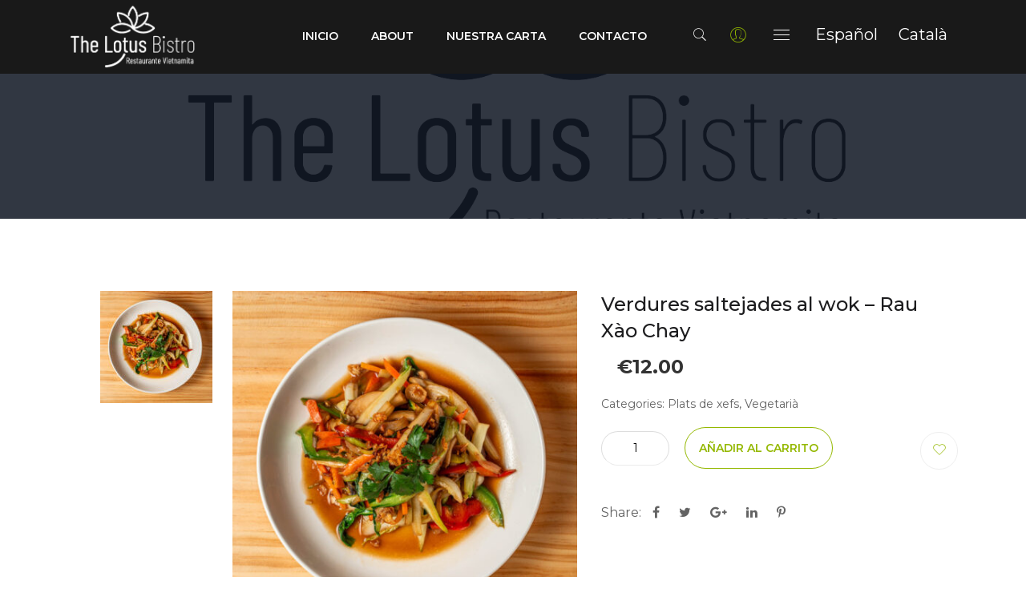

--- FILE ---
content_type: text/html; charset=UTF-8
request_url: https://thelotusbistro.es/product/verdures-saltejades/
body_size: 13640
content:
<!DOCTYPE html>
<html lang="es-ES">
<head>
    <meta charset="UTF-8">
    <meta http-equiv="X-UA-Compatible" content="IE=edge">
    <meta name="viewport" content="width=device-width, initial-scale=1, maximum-scale=1">
    <link rel="profile" href="http://gmpg.org/xfn/11">
    <link rel="pingback" href="https://thelotusbistro.es/xmlrpc.php">
    <title>Verdures saltejades al wok &#8211; Rau Xào Chay &#8211; The Lotus Bistro-Restaurante vietnamita</title>
<meta name='robots' content='max-image-preview:large' />
	<style>img:is([sizes="auto" i], [sizes^="auto," i]) { contain-intrinsic-size: 3000px 1500px }</style>
	<link rel='dns-prefetch' href='//fonts.googleapis.com' />
<link rel="alternate" type="application/rss+xml" title="The Lotus Bistro-Restaurante vietnamita &raquo; Feed" href="https://thelotusbistro.es/feed/" />
<link rel="alternate" type="application/rss+xml" title="The Lotus Bistro-Restaurante vietnamita &raquo; Feed de los comentarios" href="https://thelotusbistro.es/comments/feed/" />
<link rel="alternate" type="application/rss+xml" title="The Lotus Bistro-Restaurante vietnamita &raquo; Comentario Verdures saltejades al wok &#8211; Rau Xào Chay del feed" href="https://thelotusbistro.es/product/verdures-saltejades/feed/" />
<script type="text/javascript">
/* <![CDATA[ */
window._wpemojiSettings = {"baseUrl":"https:\/\/s.w.org\/images\/core\/emoji\/15.0.3\/72x72\/","ext":".png","svgUrl":"https:\/\/s.w.org\/images\/core\/emoji\/15.0.3\/svg\/","svgExt":".svg","source":{"concatemoji":"https:\/\/thelotusbistro.es\/wp-includes\/js\/wp-emoji-release.min.js"}};
/*! This file is auto-generated */
!function(i,n){var o,s,e;function c(e){try{var t={supportTests:e,timestamp:(new Date).valueOf()};sessionStorage.setItem(o,JSON.stringify(t))}catch(e){}}function p(e,t,n){e.clearRect(0,0,e.canvas.width,e.canvas.height),e.fillText(t,0,0);var t=new Uint32Array(e.getImageData(0,0,e.canvas.width,e.canvas.height).data),r=(e.clearRect(0,0,e.canvas.width,e.canvas.height),e.fillText(n,0,0),new Uint32Array(e.getImageData(0,0,e.canvas.width,e.canvas.height).data));return t.every(function(e,t){return e===r[t]})}function u(e,t,n){switch(t){case"flag":return n(e,"\ud83c\udff3\ufe0f\u200d\u26a7\ufe0f","\ud83c\udff3\ufe0f\u200b\u26a7\ufe0f")?!1:!n(e,"\ud83c\uddfa\ud83c\uddf3","\ud83c\uddfa\u200b\ud83c\uddf3")&&!n(e,"\ud83c\udff4\udb40\udc67\udb40\udc62\udb40\udc65\udb40\udc6e\udb40\udc67\udb40\udc7f","\ud83c\udff4\u200b\udb40\udc67\u200b\udb40\udc62\u200b\udb40\udc65\u200b\udb40\udc6e\u200b\udb40\udc67\u200b\udb40\udc7f");case"emoji":return!n(e,"\ud83d\udc26\u200d\u2b1b","\ud83d\udc26\u200b\u2b1b")}return!1}function f(e,t,n){var r="undefined"!=typeof WorkerGlobalScope&&self instanceof WorkerGlobalScope?new OffscreenCanvas(300,150):i.createElement("canvas"),a=r.getContext("2d",{willReadFrequently:!0}),o=(a.textBaseline="top",a.font="600 32px Arial",{});return e.forEach(function(e){o[e]=t(a,e,n)}),o}function t(e){var t=i.createElement("script");t.src=e,t.defer=!0,i.head.appendChild(t)}"undefined"!=typeof Promise&&(o="wpEmojiSettingsSupports",s=["flag","emoji"],n.supports={everything:!0,everythingExceptFlag:!0},e=new Promise(function(e){i.addEventListener("DOMContentLoaded",e,{once:!0})}),new Promise(function(t){var n=function(){try{var e=JSON.parse(sessionStorage.getItem(o));if("object"==typeof e&&"number"==typeof e.timestamp&&(new Date).valueOf()<e.timestamp+604800&&"object"==typeof e.supportTests)return e.supportTests}catch(e){}return null}();if(!n){if("undefined"!=typeof Worker&&"undefined"!=typeof OffscreenCanvas&&"undefined"!=typeof URL&&URL.createObjectURL&&"undefined"!=typeof Blob)try{var e="postMessage("+f.toString()+"("+[JSON.stringify(s),u.toString(),p.toString()].join(",")+"));",r=new Blob([e],{type:"text/javascript"}),a=new Worker(URL.createObjectURL(r),{name:"wpTestEmojiSupports"});return void(a.onmessage=function(e){c(n=e.data),a.terminate(),t(n)})}catch(e){}c(n=f(s,u,p))}t(n)}).then(function(e){for(var t in e)n.supports[t]=e[t],n.supports.everything=n.supports.everything&&n.supports[t],"flag"!==t&&(n.supports.everythingExceptFlag=n.supports.everythingExceptFlag&&n.supports[t]);n.supports.everythingExceptFlag=n.supports.everythingExceptFlag&&!n.supports.flag,n.DOMReady=!1,n.readyCallback=function(){n.DOMReady=!0}}).then(function(){return e}).then(function(){var e;n.supports.everything||(n.readyCallback(),(e=n.source||{}).concatemoji?t(e.concatemoji):e.wpemoji&&e.twemoji&&(t(e.twemoji),t(e.wpemoji)))}))}((window,document),window._wpemojiSettings);
/* ]]> */
</script>
<style id='wp-emoji-styles-inline-css' type='text/css'>

	img.wp-smiley, img.emoji {
		display: inline !important;
		border: none !important;
		box-shadow: none !important;
		height: 1em !important;
		width: 1em !important;
		margin: 0 0.07em !important;
		vertical-align: -0.1em !important;
		background: none !important;
		padding: 0 !important;
	}
</style>
<link rel='stylesheet' id='wp-block-library-css' href='https://thelotusbistro.es/wp-includes/css/dist/block-library/style.min.css'  media='all' />
<style id='classic-theme-styles-inline-css' type='text/css'>
/*! This file is auto-generated */
.wp-block-button__link{color:#fff;background-color:#32373c;border-radius:9999px;box-shadow:none;text-decoration:none;padding:calc(.667em + 2px) calc(1.333em + 2px);font-size:1.125em}.wp-block-file__button{background:#32373c;color:#fff;text-decoration:none}
</style>
<style id='global-styles-inline-css' type='text/css'>
:root{--wp--preset--aspect-ratio--square: 1;--wp--preset--aspect-ratio--4-3: 4/3;--wp--preset--aspect-ratio--3-4: 3/4;--wp--preset--aspect-ratio--3-2: 3/2;--wp--preset--aspect-ratio--2-3: 2/3;--wp--preset--aspect-ratio--16-9: 16/9;--wp--preset--aspect-ratio--9-16: 9/16;--wp--preset--color--black: #000000;--wp--preset--color--cyan-bluish-gray: #abb8c3;--wp--preset--color--white: #ffffff;--wp--preset--color--pale-pink: #f78da7;--wp--preset--color--vivid-red: #cf2e2e;--wp--preset--color--luminous-vivid-orange: #ff6900;--wp--preset--color--luminous-vivid-amber: #fcb900;--wp--preset--color--light-green-cyan: #7bdcb5;--wp--preset--color--vivid-green-cyan: #00d084;--wp--preset--color--pale-cyan-blue: #8ed1fc;--wp--preset--color--vivid-cyan-blue: #0693e3;--wp--preset--color--vivid-purple: #9b51e0;--wp--preset--gradient--vivid-cyan-blue-to-vivid-purple: linear-gradient(135deg,rgba(6,147,227,1) 0%,rgb(155,81,224) 100%);--wp--preset--gradient--light-green-cyan-to-vivid-green-cyan: linear-gradient(135deg,rgb(122,220,180) 0%,rgb(0,208,130) 100%);--wp--preset--gradient--luminous-vivid-amber-to-luminous-vivid-orange: linear-gradient(135deg,rgba(252,185,0,1) 0%,rgba(255,105,0,1) 100%);--wp--preset--gradient--luminous-vivid-orange-to-vivid-red: linear-gradient(135deg,rgba(255,105,0,1) 0%,rgb(207,46,46) 100%);--wp--preset--gradient--very-light-gray-to-cyan-bluish-gray: linear-gradient(135deg,rgb(238,238,238) 0%,rgb(169,184,195) 100%);--wp--preset--gradient--cool-to-warm-spectrum: linear-gradient(135deg,rgb(74,234,220) 0%,rgb(151,120,209) 20%,rgb(207,42,186) 40%,rgb(238,44,130) 60%,rgb(251,105,98) 80%,rgb(254,248,76) 100%);--wp--preset--gradient--blush-light-purple: linear-gradient(135deg,rgb(255,206,236) 0%,rgb(152,150,240) 100%);--wp--preset--gradient--blush-bordeaux: linear-gradient(135deg,rgb(254,205,165) 0%,rgb(254,45,45) 50%,rgb(107,0,62) 100%);--wp--preset--gradient--luminous-dusk: linear-gradient(135deg,rgb(255,203,112) 0%,rgb(199,81,192) 50%,rgb(65,88,208) 100%);--wp--preset--gradient--pale-ocean: linear-gradient(135deg,rgb(255,245,203) 0%,rgb(182,227,212) 50%,rgb(51,167,181) 100%);--wp--preset--gradient--electric-grass: linear-gradient(135deg,rgb(202,248,128) 0%,rgb(113,206,126) 100%);--wp--preset--gradient--midnight: linear-gradient(135deg,rgb(2,3,129) 0%,rgb(40,116,252) 100%);--wp--preset--font-size--small: 13px;--wp--preset--font-size--medium: 20px;--wp--preset--font-size--large: 36px;--wp--preset--font-size--x-large: 42px;--wp--preset--font-family--inter: "Inter", sans-serif;--wp--preset--font-family--cardo: Cardo;--wp--preset--spacing--20: 0.44rem;--wp--preset--spacing--30: 0.67rem;--wp--preset--spacing--40: 1rem;--wp--preset--spacing--50: 1.5rem;--wp--preset--spacing--60: 2.25rem;--wp--preset--spacing--70: 3.38rem;--wp--preset--spacing--80: 5.06rem;--wp--preset--shadow--natural: 6px 6px 9px rgba(0, 0, 0, 0.2);--wp--preset--shadow--deep: 12px 12px 50px rgba(0, 0, 0, 0.4);--wp--preset--shadow--sharp: 6px 6px 0px rgba(0, 0, 0, 0.2);--wp--preset--shadow--outlined: 6px 6px 0px -3px rgba(255, 255, 255, 1), 6px 6px rgba(0, 0, 0, 1);--wp--preset--shadow--crisp: 6px 6px 0px rgba(0, 0, 0, 1);}:where(.is-layout-flex){gap: 0.5em;}:where(.is-layout-grid){gap: 0.5em;}body .is-layout-flex{display: flex;}.is-layout-flex{flex-wrap: wrap;align-items: center;}.is-layout-flex > :is(*, div){margin: 0;}body .is-layout-grid{display: grid;}.is-layout-grid > :is(*, div){margin: 0;}:where(.wp-block-columns.is-layout-flex){gap: 2em;}:where(.wp-block-columns.is-layout-grid){gap: 2em;}:where(.wp-block-post-template.is-layout-flex){gap: 1.25em;}:where(.wp-block-post-template.is-layout-grid){gap: 1.25em;}.has-black-color{color: var(--wp--preset--color--black) !important;}.has-cyan-bluish-gray-color{color: var(--wp--preset--color--cyan-bluish-gray) !important;}.has-white-color{color: var(--wp--preset--color--white) !important;}.has-pale-pink-color{color: var(--wp--preset--color--pale-pink) !important;}.has-vivid-red-color{color: var(--wp--preset--color--vivid-red) !important;}.has-luminous-vivid-orange-color{color: var(--wp--preset--color--luminous-vivid-orange) !important;}.has-luminous-vivid-amber-color{color: var(--wp--preset--color--luminous-vivid-amber) !important;}.has-light-green-cyan-color{color: var(--wp--preset--color--light-green-cyan) !important;}.has-vivid-green-cyan-color{color: var(--wp--preset--color--vivid-green-cyan) !important;}.has-pale-cyan-blue-color{color: var(--wp--preset--color--pale-cyan-blue) !important;}.has-vivid-cyan-blue-color{color: var(--wp--preset--color--vivid-cyan-blue) !important;}.has-vivid-purple-color{color: var(--wp--preset--color--vivid-purple) !important;}.has-black-background-color{background-color: var(--wp--preset--color--black) !important;}.has-cyan-bluish-gray-background-color{background-color: var(--wp--preset--color--cyan-bluish-gray) !important;}.has-white-background-color{background-color: var(--wp--preset--color--white) !important;}.has-pale-pink-background-color{background-color: var(--wp--preset--color--pale-pink) !important;}.has-vivid-red-background-color{background-color: var(--wp--preset--color--vivid-red) !important;}.has-luminous-vivid-orange-background-color{background-color: var(--wp--preset--color--luminous-vivid-orange) !important;}.has-luminous-vivid-amber-background-color{background-color: var(--wp--preset--color--luminous-vivid-amber) !important;}.has-light-green-cyan-background-color{background-color: var(--wp--preset--color--light-green-cyan) !important;}.has-vivid-green-cyan-background-color{background-color: var(--wp--preset--color--vivid-green-cyan) !important;}.has-pale-cyan-blue-background-color{background-color: var(--wp--preset--color--pale-cyan-blue) !important;}.has-vivid-cyan-blue-background-color{background-color: var(--wp--preset--color--vivid-cyan-blue) !important;}.has-vivid-purple-background-color{background-color: var(--wp--preset--color--vivid-purple) !important;}.has-black-border-color{border-color: var(--wp--preset--color--black) !important;}.has-cyan-bluish-gray-border-color{border-color: var(--wp--preset--color--cyan-bluish-gray) !important;}.has-white-border-color{border-color: var(--wp--preset--color--white) !important;}.has-pale-pink-border-color{border-color: var(--wp--preset--color--pale-pink) !important;}.has-vivid-red-border-color{border-color: var(--wp--preset--color--vivid-red) !important;}.has-luminous-vivid-orange-border-color{border-color: var(--wp--preset--color--luminous-vivid-orange) !important;}.has-luminous-vivid-amber-border-color{border-color: var(--wp--preset--color--luminous-vivid-amber) !important;}.has-light-green-cyan-border-color{border-color: var(--wp--preset--color--light-green-cyan) !important;}.has-vivid-green-cyan-border-color{border-color: var(--wp--preset--color--vivid-green-cyan) !important;}.has-pale-cyan-blue-border-color{border-color: var(--wp--preset--color--pale-cyan-blue) !important;}.has-vivid-cyan-blue-border-color{border-color: var(--wp--preset--color--vivid-cyan-blue) !important;}.has-vivid-purple-border-color{border-color: var(--wp--preset--color--vivid-purple) !important;}.has-vivid-cyan-blue-to-vivid-purple-gradient-background{background: var(--wp--preset--gradient--vivid-cyan-blue-to-vivid-purple) !important;}.has-light-green-cyan-to-vivid-green-cyan-gradient-background{background: var(--wp--preset--gradient--light-green-cyan-to-vivid-green-cyan) !important;}.has-luminous-vivid-amber-to-luminous-vivid-orange-gradient-background{background: var(--wp--preset--gradient--luminous-vivid-amber-to-luminous-vivid-orange) !important;}.has-luminous-vivid-orange-to-vivid-red-gradient-background{background: var(--wp--preset--gradient--luminous-vivid-orange-to-vivid-red) !important;}.has-very-light-gray-to-cyan-bluish-gray-gradient-background{background: var(--wp--preset--gradient--very-light-gray-to-cyan-bluish-gray) !important;}.has-cool-to-warm-spectrum-gradient-background{background: var(--wp--preset--gradient--cool-to-warm-spectrum) !important;}.has-blush-light-purple-gradient-background{background: var(--wp--preset--gradient--blush-light-purple) !important;}.has-blush-bordeaux-gradient-background{background: var(--wp--preset--gradient--blush-bordeaux) !important;}.has-luminous-dusk-gradient-background{background: var(--wp--preset--gradient--luminous-dusk) !important;}.has-pale-ocean-gradient-background{background: var(--wp--preset--gradient--pale-ocean) !important;}.has-electric-grass-gradient-background{background: var(--wp--preset--gradient--electric-grass) !important;}.has-midnight-gradient-background{background: var(--wp--preset--gradient--midnight) !important;}.has-small-font-size{font-size: var(--wp--preset--font-size--small) !important;}.has-medium-font-size{font-size: var(--wp--preset--font-size--medium) !important;}.has-large-font-size{font-size: var(--wp--preset--font-size--large) !important;}.has-x-large-font-size{font-size: var(--wp--preset--font-size--x-large) !important;}
:where(.wp-block-post-template.is-layout-flex){gap: 1.25em;}:where(.wp-block-post-template.is-layout-grid){gap: 1.25em;}
:where(.wp-block-columns.is-layout-flex){gap: 2em;}:where(.wp-block-columns.is-layout-grid){gap: 2em;}
:root :where(.wp-block-pullquote){font-size: 1.5em;line-height: 1.6;}
</style>
<link rel='stylesheet' id='contact-form-7-css' href='https://thelotusbistro.es/wp-content/plugins/contact-form-7/includes/css/styles.css'  media='all' />
<link rel='stylesheet' id='woocommerce-layout-css' href='https://thelotusbistro.es/wp-content/plugins/woocommerce/assets/css/woocommerce-layout.css'  media='all' />
<link rel='stylesheet' id='woocommerce-smallscreen-css' href='https://thelotusbistro.es/wp-content/plugins/woocommerce/assets/css/woocommerce-smallscreen.css'  media='only screen and (max-width: 768px)' />
<link rel='stylesheet' id='woocommerce-general-css' href='https://thelotusbistro.es/wp-content/plugins/woocommerce/assets/css/woocommerce.css'  media='all' />
<style id='woocommerce-inline-inline-css' type='text/css'>
.woocommerce form .form-row .required { visibility: visible; }
</style>
<link rel='stylesheet' id='brands-styles-css' href='https://thelotusbistro.es/wp-content/plugins/woocommerce/assets/css/brands.css'  media='all' />
<link rel='stylesheet' id='sh-lm-google-font-css' href='//fonts.googleapis.com/css?family=Montserrat%3A200%2C200i%2C300%2C300i%2C400%2C400i%2C500%2C500i%2C600%2C600i%2C700%2C700i%2C800%2C800i%2C900%2C900i%257cPoppins%3A300%2C300i%2C400%2C400i%2C500%2C500i%2C600%2C600i%2C700%2C700i%2C800%2C800i%2C900%2C900i'  media='all' />
<link rel='stylesheet' id='bootstrap-css' href='https://thelotusbistro.es/wp-content/themes/litmus/assets/css/bootstrap.min.css'  media='all' />
<link rel='stylesheet' id='bsmaterial-css' href='https://thelotusbistro.es/wp-content/themes/litmus/assets/css/bsmaterial.min.css'  media='all' />
<link rel='stylesheet' id='owl-carousel-css' href='https://thelotusbistro.es/wp-content/themes/litmus/assets/css/owl.carousel.min.css'  media='all' />
<link rel='stylesheet' id='magnific-popup-css' href='https://thelotusbistro.es/wp-content/themes/litmus/assets/css/magnific-popup.css'  media='all' />
<link rel='stylesheet' id='sh-lm-icons-css' href='https://thelotusbistro.es/wp-content/themes/litmus/assets/css/icons.min.css'  media='all' />
<link rel='stylesheet' id='sh-lm-pe-icon-stroke-css' href='https://thelotusbistro.es/wp-content/themes/litmus/assets/fonts/pe-icon-stroke/css/pe-icon-stroke.css'  media='all' />
<link rel='stylesheet' id='sh-lm-linea-arrows-css' href='https://thelotusbistro.es/wp-content/themes/litmus/assets/css/linea-arrows.css'  media='all' />
<link rel='stylesheet' id='sh-lm-litmus-icon-css' href='https://thelotusbistro.es/wp-content/themes/litmus/assets/css/litmus-icon.css'  media='all' />
<link rel='stylesheet' id='sh-lm-main-css' href='https://thelotusbistro.es/wp-content/themes/litmus/assets/css/style.css'  media='all' />
<link rel='stylesheet' id='sh-lm-style-css' href='https://thelotusbistro.es/wp-content/themes/litmus-child/style.css'  media='all' />
<style id='sh-lm-style-inline-css' type='text/css'>
::selection {background: #94b800 none repeat scroll 0 0; } *::-moz-selection {background: #94b800 none repeat scroll 0 0; } a:hover, a:focus, a:active {color: #94b800; } label a {color: #94b800; }

.blog-single-page a { color: #94b800;} .blog-single-page a:hover {color: #94b800;} .article-content .page-links > span {border-color: #94b800; color: #94b800; } .blog-layout-tab-menu .bsm-tab a.active {color: #94b800 !important; } .post .article-content .read-more:hover {border-color: #94b800 !important; color: #94b800;} .comment-respond #submit, comment-respond .submit {background-color: #94b800;}
.right-menu li .user-registration {
    color: #94b800 !important;
}
@media only screen and (min-width: 1199px) {
    .navigation .mainmenu > li > a:after {
        border-bottom-color: #94b800;
    }
}
.bsm-btn:hover {
    background-color: #94b800 !important;
}
.owl-nav > div,
.portfolio-details-block .portfolio-header .portfolio-cat a,
.portfolio-details-block .portfolio-header .portfolio-other .rating i,
.breadcrumbs .last-item {
    color: #94b800;
}

.portfolio-details-block .project-demo-btn .project-btn:hover {
    border-color: #94b800;
    color: #94b800;
}
.woo-menu-item.woo-list form.cart .single_add_to_cart_button {
    border-color: #94b800 !important;
    color: #94b800 !important;
}
.woo-menu-item.woo-list form.cart .wishlist-btn {
    color: #94b800 !important;
}
.woo-menu-item.woo-list form.cart .wishlist-btn:hover,
.new-arrival-item .wishlist-btn:hover {
    border-color: #94b800 !important;
    background: #94b800 !important;
}
form.cart .single_add_to_cart_button {
    border-color: #94b800 !important;
    color: #94b800 !important;
}
.site-footer a:hover,
.site-footer .footer-bottom .copyright-text a,
.error-subtitle {
    color: #94b800;
}
#review_form input[type="submit"] {
   background: #94b800 !important; 
}

input:not([type]):focus:not([readonly]), input[type=text]:not(.browser-default):focus:not([readonly]), input[type=password]:not(.browser-default):focus:not([readonly]), input[type=email]:not(.browser-default):focus:not([readonly]), input[type=url]:not(.browser-default):focus:not([readonly]), input[type=time]:not(.browser-default):focus:not([readonly]), input[type=date]:not(.browser-default):focus:not([readonly]), input[type=datetime]:not(.browser-default):focus:not([readonly]), input[type=datetime-local]:not(.browser-default):focus:not([readonly]), input[type=tel]:not(.browser-default):focus:not([readonly]), input[type=number]:not(.browser-default):focus:not([readonly]), input[type=search]:not(.browser-default):focus:not([readonly]), textarea.bsm-textarea:focus:not([readonly]) {
    border-bottom: 1px solid #94b800;
    -webkit-box-shadow: 0 1px 0 0 #94b800;
    box-shadow: 0 1px 0 0 #94b800;
}
.user-cart .budge {
    background: #94b800 !important; 
}
.grid-of-blog .post .read-more, 
.list-of-blog .post .read-more {
    background: #94b800 !important; 
}
.posts-sorting .bsm-dropdown-content li > a,
.posts-sorting .bsm-select-wrapper input.select-dropdown, 
.posts-sorting .bsm-dropdown-content li > span {
    color: #94b800;
}
.portfolio-menu.orange-theme .dropdown-menu li a:hover, 
.portfolio-menu.orange-theme .dropdown-menu li a:focus, 
.portfolio-menu.orange-theme .dropdown-menu li a:active {
    background-color: #94b800 !important;
}
.woocommerce .return-to-shop .wc-backward  {
    background-color: #94b800 !important;
}
.widget_litmus_newsletter .newsletter-area .mc-embedded-subscribe-form .mc-embedded-subscribe {
    background-color: #94b800;
}
.client-thumb:hover img {
    border-color: #94b800;
}
.entry-title a:hover {
    color: #94b800;
}
.page-header.litmus-page-header {
    background-image: url(//thelotusbistro.es/wp-content/uploads/2018/01/banner-2.jpg);
}
.error-page.bg-cover {
    background-image: url(https://thelotusbistro.es/wp-content/themes/litmus/assets/images/404-bg.jpg);
}
.restaurant-banner.overlay-bg {
    background-image: url(//thelotusbistro.es/wp-content/uploads/2022/11/Logo_The-Lotus-Bistro-fondo-blanco.png);
}

</style>
<link rel='stylesheet' id='kc-general-css' href='https://thelotusbistro.es/wp-content/plugins/kingcomposer/assets/frontend/css/kingcomposer.min.css'  media='all' />
<link rel='stylesheet' id='kc-animate-css' href='https://thelotusbistro.es/wp-content/plugins/kingcomposer/assets/css/animate.css'  media='all' />
<link rel='stylesheet' id='kc-icon-1-css' href='https://thelotusbistro.es/wp-content/plugins/kingcomposer/assets/css/icons.css'  media='all' />
<link rel='stylesheet' id='parent-style-css' href='https://thelotusbistro.es/wp-content/themes/litmus/style.css'  media='all' />
<link rel='stylesheet' id='child-style-css' href='https://thelotusbistro.es/wp-content/themes/litmus-child/style.css'  media='all' />
<script  src="https://thelotusbistro.es/wp-includes/js/jquery/jquery.min.js" id="jquery-core-js"></script>
<script  src="https://thelotusbistro.es/wp-includes/js/jquery/jquery-migrate.min.js" id="jquery-migrate-js"></script>
<script type="text/javascript" id="wc-single-product-js-extra">
/* <![CDATA[ */
var wc_single_product_params = {"i18n_required_rating_text":"Por favor elige una puntuaci\u00f3n","i18n_rating_options":["1 de 5 estrellas","2 de 5 estrellas","3 de 5 estrellas","4 de 5 estrellas","5 de 5 estrellas"],"i18n_product_gallery_trigger_text":"Ver galer\u00eda de im\u00e1genes a pantalla completa","review_rating_required":"yes","flexslider":{"rtl":false,"animation":"slide","smoothHeight":true,"directionNav":false,"controlNav":"thumbnails","slideshow":false,"animationSpeed":500,"animationLoop":false,"allowOneSlide":false},"zoom_enabled":"","zoom_options":[],"photoswipe_enabled":"","photoswipe_options":{"shareEl":false,"closeOnScroll":false,"history":false,"hideAnimationDuration":0,"showAnimationDuration":0},"flexslider_enabled":""};
/* ]]> */
</script>
<script  src="https://thelotusbistro.es/wp-content/plugins/woocommerce/assets/js/frontend/single-product.min.js" id="wc-single-product-js" defer="defer" data-wp-strategy="defer"></script>
<script  src="https://thelotusbistro.es/wp-content/plugins/woocommerce/assets/js/jquery-blockui/jquery.blockUI.min.js" id="jquery-blockui-js" defer="defer" data-wp-strategy="defer"></script>
<script  src="https://thelotusbistro.es/wp-content/plugins/woocommerce/assets/js/js-cookie/js.cookie.min.js" id="js-cookie-js" defer="defer" data-wp-strategy="defer"></script>
<script type="text/javascript" id="woocommerce-js-extra">
/* <![CDATA[ */
var woocommerce_params = {"ajax_url":"\/wp-admin\/admin-ajax.php","wc_ajax_url":"\/?wc-ajax=%%endpoint%%","i18n_password_show":"Mostrar contrase\u00f1a","i18n_password_hide":"Ocultar contrase\u00f1a"};
/* ]]> */
</script>
<script  src="https://thelotusbistro.es/wp-content/plugins/woocommerce/assets/js/frontend/woocommerce.min.js" id="woocommerce-js" defer="defer" data-wp-strategy="defer"></script>
<link rel="https://api.w.org/" href="https://thelotusbistro.es/wp-json/" /><link rel="alternate" title="JSON" type="application/json" href="https://thelotusbistro.es/wp-json/wp/v2/product/707" /><link rel="EditURI" type="application/rsd+xml" title="RSD" href="https://thelotusbistro.es/xmlrpc.php?rsd" />
<meta name="generator" content="WordPress 6.7.2" />
<meta name="generator" content="WooCommerce 9.7.2" />
<link rel="canonical" href="https://thelotusbistro.es/product/verdures-saltejades/" />
<link rel='shortlink' href='https://thelotusbistro.es/?p=707' />
<link rel="alternate" title="oEmbed (JSON)" type="application/json+oembed" href="https://thelotusbistro.es/wp-json/oembed/1.0/embed?url=https%3A%2F%2Fthelotusbistro.es%2Fproduct%2Fverdures-saltejades%2F" />
<link rel="alternate" title="oEmbed (XML)" type="text/xml+oembed" href="https://thelotusbistro.es/wp-json/oembed/1.0/embed?url=https%3A%2F%2Fthelotusbistro.es%2Fproduct%2Fverdures-saltejades%2F&#038;format=xml" />
<script type="text/javascript">var kc_script_data={ajax_url:"https://thelotusbistro.es/wp-admin/admin-ajax.php"}</script><link rel="shortcut icon" href="//thelotusbistro.es/wp-content/uploads/2022/11/vector-lotus-1.png" />	<noscript><style>.woocommerce-product-gallery{ opacity: 1 !important; }</style></noscript>
	<style class='wp-fonts-local' type='text/css'>
@font-face{font-family:Inter;font-style:normal;font-weight:300 900;font-display:fallback;src:url('https://thelotusbistro.es/wp-content/plugins/woocommerce/assets/fonts/Inter-VariableFont_slnt,wght.woff2') format('woff2');font-stretch:normal;}
@font-face{font-family:Cardo;font-style:normal;font-weight:400;font-display:fallback;src:url('https://thelotusbistro.es/wp-content/plugins/woocommerce/assets/fonts/cardo_normal_400.woff2') format('woff2');}
</style>
		<style type="text/css" id="wp-custom-css">
			
section.kc-elm.kc_row {
    padding-top: 20px !important;
}

section.kc-elm.kc_row {
    padding-bottom: 10px !important;
}
.restu-menu-item.menu-v2 .menu-title {
    font-size: 18px;
    font-weight: 600;
    position: relative;
}


a.order-btn.button.product_type_simple.add_to_cart_button.ajax_add_to_cart {
    display: none;
}
.order-block {
    display: none !important;
}
.restu-menu-item.menu-v2 .left-part {
    margin-bottom: 15px;
}
h2.menu-title {
    padding-left: 20px;
}

.menu-meta {
    padding-left: 20px;
}
.price {
    padding-left: 20px;
}
@media (min-width: 768px){
	.bsm-tab-content .col-lg-6 {
    flex: 0 0 33%;
    FONT-VARIANT: JIS04;
    max-width: 33%;
}
.litmus-container	.col-lg-6 {
    flex: 0 0 33%;
    FONT-VARIANT: JIS04;
    max-width: 33%;
}
	.restu-menu-item .menu-thumbnail img {
    width: 100%;
    min-height: 356px !important;
}
.restu-menu-item .menu-thumbnail img {
    width: 100%;
    max-height: 400px !important;
    min-height: 356px !important;
}
}
		</style>
		</head>
<body class="product-template-default single single-product postid-707 theme-litmus kc-css-system woocommerce woocommerce-page woocommerce-no-js">

<!-- Header
================================================== --> 

<header class="site-header no-border bg-bl-transparent citrus-theme " id="site-header" >
    
    <div class="container clearfix">
        <div class="row">
            <div class="col-5 col-sm-6 col-md-6 col-lg-6 col-xl-2 ">
                <div class="header-left">                    
                    <div class="site-logo"> 
                        <a href="https://thelotusbistro.es/">
                            <img src="//thelotusbistro.es/wp-content/uploads/2022/11/Logo_The-Lotus-Bistro_white-2.png" alt="The Lotus Bistro-Restaurante vietnamita">
                        </a>
                    </div><!-- /.site-logo -->
                </div><!-- /.header-left -->
            </div><!-- /.col-md-6 -->

            <div class="d-none d-xl-block col-md-8  col-xl-6">
                <div class="header-middle">                    
                    <nav class="navigation">
                        <!-- Main Menu -->
                        <div class="menu-wrapper">
                            <div class="menu-content">
                                <ul id="menu-main-menu" class="mainmenu"><li id="menu-item-82" class="menu-item menu-item-type-post_type menu-item-object-page menu-item-home menu-item-82"><a href="https://thelotusbistro.es/">Inicio<span class="description"></span></a></li>
<li id="menu-item-92" class="menu-item menu-item-type-post_type menu-item-object-page menu-item-92"><a href="https://thelotusbistro.es/about-us/">About<span class="description"></span></a></li>
<li id="menu-item-99" class="menu-item menu-item-type-post_type menu-item-object-page menu-item-99"><a href="https://thelotusbistro.es/menu/">Nuestra Carta<span class="description"></span></a></li>
<li id="menu-item-255" class="menu-item menu-item-type-post_type menu-item-object-page menu-item-255"><a href="https://thelotusbistro.es/contact/">Contacto<span class="description"></span></a></li>
</ul>                            </div> <!-- /.hours-content-->
                        </div><!-- /.menu-wrapper --> 
                    </nav><!-- /.site-navigation -->
                </div>
            </div><!-- /.col-md-6 -->

            <div class="col-7 col-sm-6 col-md-6 col-lg-6 col-xl-4 ">
                <div class="header-right">                    
                    <ul class="right-menu">
                                                <li><a href="#" class="search-extend"><i class="pe-7s-search"></i></a></li>
                                                <li><a href="#login-register" class="user-registration" data-toggle="modal" data-target="#login-register"><i class="pe-7s-user"></i></a></li>
                                                 
                        <li><a href="#" class="hamburger-menu"><i class="icon-arrows-hamburger-2"></i></a></li>
                            	<li class="lang-item lang-item-53 lang-item-es current-lang no-translation lang-item-first"><a  lang="es-ES" hreflang="es-ES" href="https://thelotusbistro.es/">Español</a></li>
	<li class="lang-item lang-item-56 lang-item-ca no-translation"><a  lang="ca" hreflang="ca" href="https://thelotusbistro.es/ca/inici-calatan/">Català</a></li>
                    </ul>
                </div>
            </div><!-- /.col-md-6 -->
        </div><!-- /.row -->
    </div><!-- /.container -->
</header><!-- /.site-header -->


<!-- Hamburger Menu
================================================== -->
<div class="hamburger-block citrus-theme"> 
    <div class="overlaybg"></div>
    <div class="hamburger-block-container expand-block">
        <div class="hamburger-search-form">
            
<form action="https://thelotusbistro.es/" method="get" class="searchform">
    <div class="input-group">
        <input type="search" name="s" placeholder="Search here &hellip;" class="form-controller" required>
        <div class="input-group-btn">
            <button type="submit" class="btn btn-default">
                <i class="fa fa-search"></i>
            </button>
        </div> 
    </div>
</form>         </div><!--  /.hamburger-search-form -->
        <!-- Mobile Nav Close -->
        <div class="close-menu">
            <i class="pe-7s-close"></i>
        </div>
        
        <!-- Main Menu Mobile -->
        <div class="main-mobile-menu" id="mobile-main-menu"></div><!--  /.main-mobile-menu -->

        <!-- Hamburger Menu Wrapper -->
        <div class="hamburger-wrapper">
            <!-- Hamburger Menu Content -->
            <div class="hamburger-content">
                            </div> <!-- /.hours-content-->

            <!-- Hamburger Widget Area -->
            <div class="hamburger-widget-area">
                <!-- Hamburger Widget Area -->
<div class="hamburger-widget-area">
    <aside id="custom_html-3" class="widget_text widget clearfix widget_custom_html"><h4 class="widget-title">About Us</h4><div class="textwidget custom-html-widget"></div></aside></div><!--  /.hamburger-widget-area -->            </div><!--  /.hamburger-widget-area -->
        </div> <!-- /.menu-wrapper --> 
    </div><!-- /.site-navigation -->
</div><!--  /.hamburger-block -->


        <!--display error/success message-->
        <div id="message">
            
                    </div>
        
<!-- Login Registration Modal
================================================== -->
<div id="login-register" class="login-register-modal modal fade citrus-theme">
    <div class="modal-dialog" role="document">
        <div class="modal-content">
          <div class="modal-header">
                <button type="button" class="close" data-dismiss="modal" aria-label="Close">
                    <i class="pe-7s-close"></i>
                </button>
            </div>
            <div class="modal-body">
                                <ul class="bsm-tabs">
                    <li class="bsm-tab"><a class="active" href="#login">Login</a></li>
                    <li class="bsm-tab"><a href="#register">Register</a></li>
                </ul>
                <div id="login" class="bsm-tab-content">
                    <form action="https://thelotusbistro.es/wp-login.php" method="post" class="login-form">
                        <div class="bsm-input-field">
                            <input id="login_user_name" required="required" name="log" type="text" class="validate">
                            <label for="login_user_name">User Name</label>
                        </div><!-- /.bsm-input-field -->
                        <div class="bsm-input-field">
                            <input id="login_passwords" required="required" name="pwd"  type="password" class="validate">
                            <label for="login_passwords">Passwords</label>
                        </div><!-- /.bsm-input-field -->
                        <div class="remember-field">   
                            <input type="checkbox" name="rememberme" id="remember" />
                            <label for="remember">Remember Me</label>
                        </div><!-- /.bsm-input-field -->
                        <button class="bsm-btn waves-effect moody-blue-bg" type="submit">Submit</button>
                                                <input type="hidden" name="redirect_to" value="/product/verdures-saltejades/" />
                        <input type="hidden" name="user-cookie" value="1" />
                        
                    </form><!-- /.login-form -->
                </div><!-- /.bsm-tab-content -->

                <div id="register" class="bsm-tab-content">
                    <form method="post" class="register-form">
                        <div class="bsm-input-field">
                            <input id="full_name" required="required"  name="display_name" type="text" class="validate">
                            <label for="full_name">Full Name *</label>
                        </div><!-- /.bsm-input-field -->

                        <div class="bsm-input-field">
                            <input id="user_name" required="required"  name="username" type="text" class="validate">
                            <label for="user_name">User Name *</label>
                        </div><!-- /.bsm-input-field -->

                        <div class="bsm-input-field">
                            <input id="emai" required="required"  name="email" type="email" class="validate">
                            <label for="emai">Email *</label>
                        </div><!-- /.bsm-input-field --> 

                        <div class="bsm-input-field">
                            <input id="passwords" required="required"  type="password" name="pwd1" class="validate">
                            <label for="passwords">Password *</label>
                        </div><!-- /.bsm-input-field -->

                        <div class="bsm-input-field">
                            <input id="passwords-two" required="required"  type="password" name="pwd2" class="validate">
                            <label for="passwords">Confirm Password *</label>
                        </div><!-- /.bsm-input-field -->

                        <button class="bsm-btn waves-effect moody-blue-bg" type="submit" name="user-submit">Register</button>
                        <input type="hidden" name="task" value="register" />
                    </form><!-- /.login-form -->
                </div><!-- /.bsm-tab-content -->
                            </div>
        </div>
    </div>
</div>

<!-- Header Modal
================================================== -->
<div class="overlay-search citrus-theme">
    <button type="button" class="overlay-close"><i class="pe-7s-close"></i></button>
    <div class="header-search-content">
        <div class="container">            
            <div class="row justify-content-md-center">            
                <div class="col-sm-12 col-md-8">
                    <h4 class="search-title">What are you looking for?</h4>
                    
<form action="https://thelotusbistro.es/" method="get" class="searchform">
    <div class="input-group">
        <input type="search" name="s" placeholder="Search here &hellip;" class="form-controller" required>
        <div class="input-group-btn">
            <button type="submit" class="btn btn-default">
                <i class="fa fa-search"></i>
            </button>
        </div> 
    </div>
</form>                     <h5 class="search-footer-title">
                        Press <span>enter</span> to confirm search term                    </h5><!-- /.search-footer-title -->
                </div>
            </div>
        </div><!-- /.container -->
    </div><!-- /.header-search-content -->
</div><!-- /.header-search-content --> 
<section class="restaurant-banner overlay-bg pd-tb-90">
    <div class="container">
        <div class="row">
            <div class="col-12 citrus-theme text-center color-white">
                            </div><!--  /.col-12 -->
        </div><!--  /.row -->
    </div><!--  /.container -->
</section><!--  /.restaurant-banner --> 

	
		 

			<!-- Our Menu Block
			================================================== -->
			<section class="our-menu-block pd-tb-90">
			    <div class="container woo-single-page">
			        <div class="row">

			        								<div class="col-md-7">                    
							    <div class="menu-single-tab">
							        <ul class="bsm-tabs" id="menu-single-tab-menu"> 
							            							            		<li class="bsm-tab">
							            		    <a href="#product-gal-1">        <img src="https://thelotusbistro.es/wp-content/uploads/2023/05/Rau-xao-chay-1-scaled-140x140.jpg" alt="Verdures saltejades al wok &#8211; Rau Xào Chay" />
        </a>
							            		</li> 
							            									        </ul><!--  /.blog-layout-tab-menu -->
							    </div><!--  /.menu-single-tab -->  

							    <figure class="menu-thumbnail"> 
							        							        		<img id="product-gal-1" src="https://thelotusbistro.es/wp-content/uploads/2023/05/Rau-xao-chay-1-scaled-470x470.jpg" alt="Verdures saltejades al wok &#8211; Rau Xào Chay" />
							        		 
							    </figure>
							</div><!--  /.col-md-7 -->
			        	
			            <div class="col-lg-5">    
			                <div class="woo-menu-item woo-list woo-single-products"> 
			                    <div class="menu-desc pd-lr-0">
			                    	<h1 class="product_title entry-title">Verdures saltejades al wok &#8211; Rau Xào Chay</h1><p class="price"><span class="woocommerce-Price-amount amount"><bdi><span class="woocommerce-Price-currencySymbol">&euro;</span>12.00</bdi></span></p>

<div class="product_meta">
	
	
	<span class="posted_in">Categories: <a href="https://thelotusbistro.es/product-category/plats-de-xefs/" rel="tag">Plats de xefs</a>, <a href="https://thelotusbistro.es/product-category/vegetaria/" rel="tag">Vegetarià</a></span>
	
	
</div>

	
	<form class="cart" action="https://thelotusbistro.es/product/verdures-saltejades/" method="post" enctype='multipart/form-data'>
		
		<div class="quantity">
		<label class="screen-reader-text" for="quantity_6977abf12071b">Verdures saltejades al wok - Rau Xào Chay cantidad</label>
	<input
		type="number"
				id="quantity_6977abf12071b"
		class="input-text qty text"
		name="quantity"
		value="1"
		aria-label="Cantidad de productos"
				min="1"
		max=""
					step="1"
			placeholder=""
			inputmode="numeric"
			autocomplete="off"
			/>
	</div>

		<button type="submit" name="add-to-cart" value="707" class="single_add_to_cart_button button alt">Añadir al carrito</button>

			    <a href="#" class="wishlist-btn">  
    <i class="pe-7s-like property-favorites" data-nonce="2383ba723b" data-fav-id="707" data-type="add" data-placement="bottom" data-toggle="tooltip" data-original-title="Add To Favorites"></i>
</a>
		</form>

	
 
			                        <div class="menu-price"> 
			                            <div class="menu-share fl-none">
			                                <p class="share-item">
			                                     
     
    <span class="meta-name">Share:</span>    
                   
    <!-- facebook share -->
    <a class="customer share" rel="nofollow" title="Share on Facebook" href="https://www.facebook.com/sharer/sharer.php?u=https://thelotusbistro.es/product/verdures-saltejades/">
       <i class="fa fa-facebook"></i>
    </a>
    <a class="customer share" rel="nofollow" title="Share on Twitter" href="https://twitter.com/home?status=https://thelotusbistro.es/product/verdures-saltejades/" >
        <i class="fa fa-twitter"></i>
    </a>

    <a class="customer share" rel="nofollow" title="Share on GooglePlus" href="https://plus.google.com/share?url=https://thelotusbistro.es/product/verdures-saltejades/" >
        <i class="fa fa-google-plus"></i>
    </a>

    <a class="customer share" rel="nofollow" title="Share on Linkedin" href="http://www.linkedin.com/shareArticle?mini=true&url=https://thelotusbistro.es/product/verdures-saltejades/" >
        <i class="fa fa-linkedin"></i>
    </a>
    <a rel="nofollow" title="Share on Pinterest" href="javascript:void((function()%7Bvar%20e=document.createElement('script');e.setAttribute('type','text/javascript');e.setAttribute('charset','UTF-8');e.setAttribute('src','http://assets.pinterest.com/js/pinmarklet.js?r='+Math.random()*99999999);document.body.appendChild(e)%7D)());">
        <i class="fa fa-pinterest-p"></i>
    </a> 
    			                                </p>
			                            </div><!--  /.menu-share -->
			                        </div><!--  /.menu-price -->
			                    </div><!--  /.menu-desc -->
			                </div><!--  /.woo-menu-item -->                
			            </div><!--  /.col-lg-5 -->

			            
			        </div><!--  /.row -->

			        <div class="border-bottom space-element"></div><!--  /.border -->

			        <div class="row">
			            <div class="col-12">
			            	
	<div class="woocommerce-tabs wc-tabs-wrapper">
		<ul class="tabs wc-tabs" role="tablist">
							<li class="reviews_tab" id="tab-title-reviews">
					<a href="#tab-reviews" role="tab" aria-controls="tab-reviews">
						Valoraciones (0)					</a>
				</li>
					</ul>
					<div class="woocommerce-Tabs-panel woocommerce-Tabs-panel--reviews panel entry-content wc-tab" id="tab-reviews" role="tabpanel" aria-labelledby="tab-title-reviews">
				<div id="reviews" class="woocommerce-Reviews">
	<div id="comments">
		<h2 class="woocommerce-Reviews-title">
			Valoraciones		</h2>

					<p class="woocommerce-noreviews">No hay valoraciones aún.</p>
			</div>

			<div id="review_form_wrapper">
			<div id="review_form">
					<div id="respond" class="comment-respond">
		<span id="reply-title" class="comment-reply-title" role="heading" aria-level="3">Sé el primero en valorar &ldquo;Verdures saltejades al wok &#8211; Rau Xào Chay&rdquo; <small><a rel="nofollow" id="cancel-comment-reply-link" href="/product/verdures-saltejades/#respond" style="display:none;">Cancel Reply</a></small></span><form action="https://thelotusbistro.es/wp-comments-post.php" method="post" id="comment_form" class="comment-form-main" novalidate><p class="comment-form-author"><label for="author">Nombre&nbsp;<span class="required">*</span></label><input id="author" name="author" type="text" autocomplete="name" value="" size="30" required /></p>
<p class="comment-form-email"><label for="email">Correo electrónico&nbsp;<span class="required">*</span></label><input id="email" name="email" type="email" autocomplete="email" value="" size="30" required /></p>
<p class="comment-form-cookies-consent"><input id="wp-comment-cookies-consent" name="wp-comment-cookies-consent" type="checkbox" value="yes" /> <label for="wp-comment-cookies-consent">Guarda mi nombre, correo electrónico y web en este navegador para la próxima vez que comente.</label></p>
<div class="comment-form-rating"><label for="rating" id="comment-form-rating-label">Tu puntuación&nbsp;<span class="required">*</span></label><select name="rating" id="rating" required>
						<option value="">Puntuar&hellip;</option>
						<option value="5">Perfecto</option>
						<option value="4">Bueno</option>
						<option value="3">Normal</option>
						<option value="2">No está tan mal</option>
						<option value="1">Muy pobre</option>
					</select></div><p class="comment-form-comment"><label for="comment">Tu valoración&nbsp;<span class="required">*</span></label><textarea id="comment" name="comment" cols="45" rows="8" required></textarea></p><p class="form-submit"><input name="submit" type="submit" id="submit" class="submit bg-golden" value="Enviar" /> <input type='hidden' name='comment_post_ID' value='707' id='comment_post_ID' />
<input type='hidden' name='comment_parent' id='comment_parent' value='0' />
</p></form>	</div><!-- #respond -->
				</div>
		</div>
	
	<div class="clear"></div>
</div>
			</div>
		
			</div>

 
			            </div><!--  /.col-12 -->
			        </div><!--  /.row -->
			    </div><!--  /.container -->
			</section><!--  /.our-menu-block -->


		
	
	<!-- Woo Suggest Products
	================================================== -->
	
	
 
    <!-- Footer
================================================== -->


<footer class="site-footer bg-nero"> 
    

    <div class="footer-middle  citrus-theme" >
        <div class="container">
            <div class="row">
                                    <div class="widget-area sidebar-footer-1 col-sm-6 col-md-col-sm-4 col-md-4">
                                                <div id="text-2" class="widget widget_text">			<div class="textwidget"><p><img loading="lazy" decoding="async" class="alignnone wp-image-212 size-medium" src="https://thelotusbistro.es/wp-content/uploads/2022/11/Logo_The-Lotus-Bistro_white-1-300x139.png" alt="" width="300" height="139" srcset="https://thelotusbistro.es/wp-content/uploads/2022/11/Logo_The-Lotus-Bistro_white-1-300x139.png 300w, https://thelotusbistro.es/wp-content/uploads/2022/11/Logo_The-Lotus-Bistro_white-1-600x279.png 600w, https://thelotusbistro.es/wp-content/uploads/2022/11/Logo_The-Lotus-Bistro_white-1-1024x476.png 1024w, https://thelotusbistro.es/wp-content/uploads/2022/11/Logo_The-Lotus-Bistro_white-1-768x357.png 768w, https://thelotusbistro.es/wp-content/uploads/2022/11/Logo_The-Lotus-Bistro_white-1.png 1250w" sizes="auto, (max-width: 300px) 100vw, 300px" /></p>
<ul>
<li>      Restaurante vietnamita auténtico</li>
</ul>
<ul class="social-link">
<li></li>
<li></li>
<li></li>
<li></li>
</ul>
</div>
		</div>                                            </div>
                                    <div class="widget-area sidebar-footer-2 col-sm-6 col-md-col-sm-6 col-md-col-sm-4 col-md-4">
                                                                                            </div>
                                    <div class="widget-area sidebar-footer-3 col-sm-12 col-md-col-sm-6 col-md-col-sm-6 col-md-col-sm-4 col-md-4">
                                            </div>
                 
            </div><!--  /.row -->
        </div><!--  /.container -->
    </div><!--  /.footer-middle -->

    <div class="footer-bottom citrus-theme" >
        <div class="container">
            <div class="row">
                <div class="col-md-6"> 
                    <p  class="copyright-text"> </p>
                </div><!--  /.col-md-6 -->
                <div class="col-md-6"> 
                    <ul id="menu-footer-menu" class="footer-menu float-right"><li id="menu-item-75" class="menu-item menu-item-type-custom menu-item-object-custom menu-item-75"><a href="http://thelotusbistro.es/menu">Recent Food</a></li>
</ul>                </div><!--  /.col-md-6 -->
            </div><!--  /.row -->
        </div><!--  /.container -->
    </div><!--  /.footer-bottom -->
</footer><!--  /.site-footer -->    <script type="application/ld+json">{"@context":"https:\/\/schema.org\/","@type":"Product","@id":"https:\/\/thelotusbistro.es\/product\/verdures-saltejades\/#product","name":"Verdures saltejades al wok - Rau X\u00e0o Chay","url":"https:\/\/thelotusbistro.es\/product\/verdures-saltejades\/","description":"","image":"https:\/\/thelotusbistro.es\/wp-content\/uploads\/2023\/05\/Rau-xao-chay-1-scaled.jpg","sku":707,"offers":[{"@type":"Offer","priceSpecification":[{"@type":"UnitPriceSpecification","price":"12.00","priceCurrency":"EUR","valueAddedTaxIncluded":false,"validThrough":"2027-12-31"}],"priceValidUntil":"2027-12-31","availability":"http:\/\/schema.org\/InStock","url":"https:\/\/thelotusbistro.es\/product\/verdures-saltejades\/","seller":{"@type":"Organization","name":"The Lotus Bistro-Restaurante vietnamita","url":"https:\/\/thelotusbistro.es"}}]}</script>	<script type='text/javascript'>
		(function () {
			var c = document.body.className;
			c = c.replace(/woocommerce-no-js/, 'woocommerce-js');
			document.body.className = c;
		})();
	</script>
	<link rel='stylesheet' id='wc-blocks-style-css' href='https://thelotusbistro.es/wp-content/plugins/woocommerce/assets/client/blocks/wc-blocks.css'  media='all' />
<script  src="https://thelotusbistro.es/wp-includes/js/dist/hooks.min.js" id="wp-hooks-js"></script>
<script  src="https://thelotusbistro.es/wp-includes/js/dist/i18n.min.js" id="wp-i18n-js"></script>
<script  id="wp-i18n-js-after">
/* <![CDATA[ */
wp.i18n.setLocaleData( { 'text direction\u0004ltr': [ 'ltr' ] } );
/* ]]> */
</script>
<script  src="https://thelotusbistro.es/wp-content/plugins/contact-form-7/includes/swv/js/index.js" id="swv-js"></script>
<script  id="contact-form-7-js-translations">
/* <![CDATA[ */
( function( domain, translations ) {
	var localeData = translations.locale_data[ domain ] || translations.locale_data.messages;
	localeData[""].domain = domain;
	wp.i18n.setLocaleData( localeData, domain );
} )( "contact-form-7", {"translation-revision-date":"2025-02-18 08:30:17+0000","generator":"GlotPress\/4.0.1","domain":"messages","locale_data":{"messages":{"":{"domain":"messages","plural-forms":"nplurals=2; plural=n != 1;","lang":"es"},"This contact form is placed in the wrong place.":["Este formulario de contacto est\u00e1 situado en el lugar incorrecto."],"Error:":["Error:"]}},"comment":{"reference":"includes\/js\/index.js"}} );
/* ]]> */
</script>
<script  id="contact-form-7-js-before">
/* <![CDATA[ */
var wpcf7 = {
    "api": {
        "root": "https:\/\/thelotusbistro.es\/wp-json\/",
        "namespace": "contact-form-7\/v1"
    },
    "cached": 1
};
/* ]]> */
</script>
<script  src="https://thelotusbistro.es/wp-content/plugins/contact-form-7/includes/js/index.js" id="contact-form-7-js"></script>
<script  src="https://thelotusbistro.es/wp-content/themes/litmus/assets/js/modernizr.min.js" id="modernizr-js-js"></script>
<script  src="https://thelotusbistro.es/wp-content/themes/litmus/assets/js/popper.min.js" id="popper-js-js"></script>
<script  src="https://thelotusbistro.es/wp-content/themes/litmus/assets/js/bootstrap.min.js" id="bootstrap-js-js"></script>
<script  src="https://thelotusbistro.es/wp-content/themes/litmus/assets/js/bsmkit.min.js" id="bsmkit-js-js"></script>
<script  src="https://thelotusbistro.es/wp-content/themes/litmus/assets/js/owl.carousel.min.js" id="owl-carousel-js-js"></script>
<script  src="https://thelotusbistro.es/wp-content/themes/litmus/assets/js/isotope.pkgd.min.js" id="jquery-fitvids-js-js"></script>
<script  src="https://thelotusbistro.es/wp-content/themes/litmus/assets/js/jquery.magnific-popup.min.js" id="magnific-popup-js-js"></script>
<script  src="https://thelotusbistro.es/wp-content/themes/litmus/assets/js/jquery.hoverdir.js" id="hoverdir-js"></script>
<script  src="https://thelotusbistro.es/wp-content/themes/litmus/assets/js/jquery.fitvids.js" id="fitvids-js"></script>
<script  src="https://thelotusbistro.es/wp-content/themes/litmus/assets/js/ajaxchimp.js" id="ajaxchimp-js"></script>
<script  src="https://thelotusbistro.es/wp-content/themes/litmus/assets/js/syoTimer.js" id="syoTimer-js"></script>
<script  src="https://thelotusbistro.es/wp-includes/js/jquery/jquery.form.min.js" id="jquery-form-js"></script>
<script  src="https://thelotusbistro.es/wp-content/themes/litmus/assets/js/jquery.validate.min.js" id="form-validate-js"></script>
<script type="text/javascript" id="sh-lm-function-js-js-extra">
/* <![CDATA[ */
var litmus = {"ajaxurl":"https:\/\/thelotusbistro.es\/wp-admin\/admin-ajax.php","newsletter_form_action_url":null};
/* ]]> */
</script>
<script  src="https://thelotusbistro.es/wp-content/themes/litmus/assets/js/litmus.js" id="sh-lm-function-js-js"></script>
<script  id="sh-lm-function-js-js-after">
/* <![CDATA[ */
    function sh_lm_PopupWindow(url, title, w, h) {
        var left = (screen.width/2)-(w/2);
        var top = (screen.height/2)-(h/2);
        return window.open(url, title, 'toolbar=no, location=no, directories=no, status=no, menubar=no, scrollbars=no, resizable=no, copyhistory=no, width='+w+', height='+h+', top='+top+', left='+left);
    }  

    
/* ]]> */
</script>
<script  src="https://thelotusbistro.es/wp-content/themes/litmus/assets/custom/custom.js" id="sh-lm-custom-js-js"></script>
<script  src="https://thelotusbistro.es/wp-includes/js/comment-reply.min.js" id="comment-reply-js" async="async" data-wp-strategy="async"></script>
<script  src="https://thelotusbistro.es/wp-content/plugins/woocommerce/assets/js/sourcebuster/sourcebuster.min.js" id="sourcebuster-js-js"></script>
<script type="text/javascript" id="wc-order-attribution-js-extra">
/* <![CDATA[ */
var wc_order_attribution = {"params":{"lifetime":1.0000000000000000818030539140313095458623138256371021270751953125e-5,"session":30,"base64":false,"ajaxurl":"https:\/\/thelotusbistro.es\/wp-admin\/admin-ajax.php","prefix":"wc_order_attribution_","allowTracking":true},"fields":{"source_type":"current.typ","referrer":"current_add.rf","utm_campaign":"current.cmp","utm_source":"current.src","utm_medium":"current.mdm","utm_content":"current.cnt","utm_id":"current.id","utm_term":"current.trm","utm_source_platform":"current.plt","utm_creative_format":"current.fmt","utm_marketing_tactic":"current.tct","session_entry":"current_add.ep","session_start_time":"current_add.fd","session_pages":"session.pgs","session_count":"udata.vst","user_agent":"udata.uag"}};
/* ]]> */
</script>
<script  src="https://thelotusbistro.es/wp-content/plugins/woocommerce/assets/js/frontend/order-attribution.min.js" id="wc-order-attribution-js"></script>
<script  src="https://thelotusbistro.es/wp-content/plugins/kingcomposer/assets/frontend/js/kingcomposer.min.js" id="kc-front-scripts-js"></script>
<script type="text/javascript">
(function() {
				var expirationDate = new Date();
				expirationDate.setTime( expirationDate.getTime() + 31536000 * 1000 );
				document.cookie = "pll_language=es; expires=" + expirationDate.toUTCString() + "; path=/; secure; SameSite=Lax";
			}());

</script>
    <style type="text/css">
            .menu-thumbnail:hover  a > div{
      display: block !important;
    }
    @media screen and (max-width: 576px) {
  .header-right .right-menu li.current-lang {display: none;}
}
.restu-menu-item .menu-thumbnail img{
	height:auto !important;
	max-height:auto !important;
	min-height:auto !important;
}
    </style>
</body>
</html>


--- FILE ---
content_type: text/css
request_url: https://thelotusbistro.es/wp-content/themes/litmus/assets/css/bsmaterial.min.css
body_size: 19290
content:
.bsmaterial-red{background-color:#e51c23 !important}.bsmaterial-red-text{color:#e51c23 !important}.bsmaterial-red.lighten-5{background-color:#fdeaeb !important}.bsmaterial-red-text.text-lighten-5{color:#fdeaeb !important}.bsmaterial-red.lighten-4{background-color:#f8c1c3 !important}.bsmaterial-red-text.text-lighten-4{color:#f8c1c3 !important}.bsmaterial-red.lighten-3{background-color:#f3989b !important}.bsmaterial-red-text.text-lighten-3{color:#f3989b !important}.bsmaterial-red.lighten-2{background-color:#ee6e73 !important}.bsmaterial-red-text.text-lighten-2{color:#ee6e73 !important}.bsmaterial-red.lighten-1{background-color:#ea454b !important}.bsmaterial-red-text.text-lighten-1{color:#ea454b !important}.bsmaterial-red.darken-1{background-color:#d0181e !important}.bsmaterial-red-text.text-darken-1{color:#d0181e !important}.bsmaterial-red.darken-2{background-color:#b9151b !important}.bsmaterial-red-text.text-darken-2{color:#b9151b !important}.bsmaterial-red.darken-3{background-color:#a21318 !important}.bsmaterial-red-text.text-darken-3{color:#a21318 !important}.bsmaterial-red.darken-4{background-color:#8b1014 !important}.bsmaterial-red-text.text-darken-4{color:#8b1014 !important}.red{background-color:#f44336 !important}.red-text{color:#f44336 !important}.red.lighten-5{background-color:#ffebee !important}.red-text.text-lighten-5{color:#ffebee !important}.red.lighten-4{background-color:#ffcdd2 !important}.red-text.text-lighten-4{color:#ffcdd2 !important}.red.lighten-3{background-color:#ef9a9a !important}.red-text.text-lighten-3{color:#ef9a9a !important}.red.lighten-2{background-color:#e57373 !important}.red-text.text-lighten-2{color:#e57373 !important}.red.lighten-1{background-color:#ef5350 !important}.red-text.text-lighten-1{color:#ef5350 !important}.red.darken-1{background-color:#e53935 !important}.red-text.text-darken-1{color:#e53935 !important}.red.darken-2{background-color:#d32f2f !important}.red-text.text-darken-2{color:#d32f2f !important}.red.darken-3{background-color:#c62828 !important}.red-text.text-darken-3{color:#c62828 !important}.red.darken-4{background-color:#b71c1c !important}.red-text.text-darken-4{color:#b71c1c !important}.red.accent-1{background-color:#ff8a80 !important}.red-text.text-accent-1{color:#ff8a80 !important}.red.accent-2{background-color:#ff5252 !important}.red-text.text-accent-2{color:#ff5252 !important}.red.accent-3{background-color:#ff1744 !important}.red-text.text-accent-3{color:#ff1744 !important}.red.accent-4{background-color:#d50000 !important}.red-text.text-accent-4{color:#d50000 !important}.pink{background-color:#e91e63 !important}.pink-text{color:#e91e63 !important}.pink.lighten-5{background-color:#fce4ec !important}.pink-text.text-lighten-5{color:#fce4ec !important}.pink.lighten-4{background-color:#f8bbd0 !important}.pink-text.text-lighten-4{color:#f8bbd0 !important}.pink.lighten-3{background-color:#f48fb1 !important}.pink-text.text-lighten-3{color:#f48fb1 !important}.pink.lighten-2{background-color:#f06292 !important}.pink-text.text-lighten-2{color:#f06292 !important}.pink.lighten-1{background-color:#ec407a !important}.pink-text.text-lighten-1{color:#ec407a !important}.pink.darken-1{background-color:#d81b60 !important}.pink-text.text-darken-1{color:#d81b60 !important}.pink.darken-2{background-color:#c2185b !important}.pink-text.text-darken-2{color:#c2185b !important}.pink.darken-3{background-color:#ad1457 !important}.pink-text.text-darken-3{color:#ad1457 !important}.pink.darken-4{background-color:#880e4f !important}.pink-text.text-darken-4{color:#880e4f !important}.pink.accent-1{background-color:#ff80ab !important}.pink-text.text-accent-1{color:#ff80ab !important}.pink.accent-2{background-color:#ff4081 !important}.pink-text.text-accent-2{color:#ff4081 !important}.pink.accent-3{background-color:#f50057 !important}.pink-text.text-accent-3{color:#f50057 !important}.pink.accent-4{background-color:#c51162 !important}.pink-text.text-accent-4{color:#c51162 !important}.purple{background-color:#9c27b0 !important}.purple-text{color:#9c27b0 !important}.purple.lighten-5{background-color:#f3e5f5 !important}.purple-text.text-lighten-5{color:#f3e5f5 !important}.purple.lighten-4{background-color:#e1bee7 !important}.purple-text.text-lighten-4{color:#e1bee7 !important}.purple.lighten-3{background-color:#ce93d8 !important}.purple-text.text-lighten-3{color:#ce93d8 !important}.purple.lighten-2{background-color:#ba68c8 !important}.purple-text.text-lighten-2{color:#ba68c8 !important}.purple.lighten-1{background-color:#ab47bc !important}.purple-text.text-lighten-1{color:#ab47bc !important}.purple.darken-1{background-color:#8e24aa !important}.purple-text.text-darken-1{color:#8e24aa !important}.purple.darken-2{background-color:#7b1fa2 !important}.purple-text.text-darken-2{color:#7b1fa2 !important}.purple.darken-3{background-color:#6a1b9a !important}.purple-text.text-darken-3{color:#6a1b9a !important}.purple.darken-4{background-color:#4a148c !important}.purple-text.text-darken-4{color:#4a148c !important}.purple.accent-1{background-color:#ea80fc !important}.purple-text.text-accent-1{color:#ea80fc !important}.purple.accent-2{background-color:#e040fb !important}.purple-text.text-accent-2{color:#e040fb !important}.purple.accent-3{background-color:#d500f9 !important}.purple-text.text-accent-3{color:#d500f9 !important}.purple.accent-4{background-color:#a0f !important}.purple-text.text-accent-4{color:#a0f !important}.deep-purple{background-color:#673ab7 !important}.deep-purple-text{color:#673ab7 !important}.deep-purple.lighten-5{background-color:#ede7f6 !important}.deep-purple-text.text-lighten-5{color:#ede7f6 !important}.deep-purple.lighten-4{background-color:#d1c4e9 !important}.deep-purple-text.text-lighten-4{color:#d1c4e9 !important}.deep-purple.lighten-3{background-color:#b39ddb !important}.deep-purple-text.text-lighten-3{color:#b39ddb !important}.deep-purple.lighten-2{background-color:#9575cd !important}.deep-purple-text.text-lighten-2{color:#9575cd !important}.deep-purple.lighten-1{background-color:#7e57c2 !important}.deep-purple-text.text-lighten-1{color:#7e57c2 !important}.deep-purple.darken-1{background-color:#5e35b1 !important}.deep-purple-text.text-darken-1{color:#5e35b1 !important}.deep-purple.darken-2{background-color:#512da8 !important}.deep-purple-text.text-darken-2{color:#512da8 !important}.deep-purple.darken-3{background-color:#4527a0 !important}.deep-purple-text.text-darken-3{color:#4527a0 !important}.deep-purple.darken-4{background-color:#311b92 !important}.deep-purple-text.text-darken-4{color:#311b92 !important}.deep-purple.accent-1{background-color:#b388ff !important}.deep-purple-text.text-accent-1{color:#b388ff !important}.deep-purple.accent-2{background-color:#7c4dff !important}.deep-purple-text.text-accent-2{color:#7c4dff !important}.deep-purple.accent-3{background-color:#651fff !important}.deep-purple-text.text-accent-3{color:#651fff !important}.deep-purple.accent-4{background-color:#6200ea !important}.deep-purple-text.text-accent-4{color:#6200ea !important}.indigo{background-color:#3f51b5 !important}.indigo-text{color:#3f51b5 !important}.indigo.lighten-5{background-color:#e8eaf6 !important}.indigo-text.text-lighten-5{color:#e8eaf6 !important}.indigo.lighten-4{background-color:#c5cae9 !important}.indigo-text.text-lighten-4{color:#c5cae9 !important}.indigo.lighten-3{background-color:#9fa8da !important}.indigo-text.text-lighten-3{color:#9fa8da !important}.indigo.lighten-2{background-color:#7986cb !important}.indigo-text.text-lighten-2{color:#7986cb !important}.indigo.lighten-1{background-color:#5c6bc0 !important}.indigo-text.text-lighten-1{color:#5c6bc0 !important}.indigo.darken-1{background-color:#3949ab !important}.indigo-text.text-darken-1{color:#3949ab !important}.indigo.darken-2{background-color:#303f9f !important}.indigo-text.text-darken-2{color:#303f9f !important}.indigo.darken-3{background-color:#283593 !important}.indigo-text.text-darken-3{color:#283593 !important}.indigo.darken-4{background-color:#1a237e !important}.indigo-text.text-darken-4{color:#1a237e !important}.indigo.accent-1{background-color:#8c9eff !important}.indigo-text.text-accent-1{color:#8c9eff !important}.indigo.accent-2{background-color:#536dfe !important}.indigo-text.text-accent-2{color:#536dfe !important}.indigo.accent-3{background-color:#3d5afe !important}.indigo-text.text-accent-3{color:#3d5afe !important}.indigo.accent-4{background-color:#304ffe !important}.indigo-text.text-accent-4{color:#304ffe !important}.blue{background-color:#2196f3 !important}.blue-text{color:#2196f3 !important}.blue.lighten-5{background-color:#e3f2fd !important}.blue-text.text-lighten-5{color:#e3f2fd !important}.blue.lighten-4{background-color:#bbdefb !important}.blue-text.text-lighten-4{color:#bbdefb !important}.blue.lighten-3{background-color:#90caf9 !important}.blue-text.text-lighten-3{color:#90caf9 !important}.blue.lighten-2{background-color:#64b5f6 !important}.blue-text.text-lighten-2{color:#64b5f6 !important}.blue.lighten-1{background-color:#42a5f5 !important}.blue-text.text-lighten-1{color:#42a5f5 !important}.blue.darken-1{background-color:#1e88e5 !important}.blue-text.text-darken-1{color:#1e88e5 !important}.blue.darken-2{background-color:#1976d2 !important}.blue-text.text-darken-2{color:#1976d2 !important}.blue.darken-3{background-color:#1565c0 !important}.blue-text.text-darken-3{color:#1565c0 !important}.blue.darken-4{background-color:#0d47a1 !important}.blue-text.text-darken-4{color:#0d47a1 !important}.blue.accent-1{background-color:#82b1ff !important}.blue-text.text-accent-1{color:#82b1ff !important}.blue.accent-2{background-color:#448aff !important}.blue-text.text-accent-2{color:#448aff !important}.blue.accent-3{background-color:#2979ff !important}.blue-text.text-accent-3{color:#2979ff !important}.blue.accent-4{background-color:#2962ff !important}.blue-text.text-accent-4{color:#2962ff !important}.light-blue{background-color:#03a9f4 !important}.light-blue-text{color:#03a9f4 !important}.light-blue.lighten-5{background-color:#e1f5fe !important}.light-blue-text.text-lighten-5{color:#e1f5fe !important}.light-blue.lighten-4{background-color:#b3e5fc !important}.light-blue-text.text-lighten-4{color:#b3e5fc !important}.light-blue.lighten-3{background-color:#81d4fa !important}.light-blue-text.text-lighten-3{color:#81d4fa !important}.light-blue.lighten-2{background-color:#4fc3f7 !important}.light-blue-text.text-lighten-2{color:#4fc3f7 !important}.light-blue.lighten-1{background-color:#29b6f6 !important}.light-blue-text.text-lighten-1{color:#29b6f6 !important}.light-blue.darken-1{background-color:#039be5 !important}.light-blue-text.text-darken-1{color:#039be5 !important}.light-blue.darken-2{background-color:#0288d1 !important}.light-blue-text.text-darken-2{color:#0288d1 !important}.light-blue.darken-3{background-color:#0277bd !important}.light-blue-text.text-darken-3{color:#0277bd !important}.light-blue.darken-4{background-color:#01579b !important}.light-blue-text.text-darken-4{color:#01579b !important}.light-blue.accent-1{background-color:#80d8ff !important}.light-blue-text.text-accent-1{color:#80d8ff !important}.light-blue.accent-2{background-color:#40c4ff !important}.light-blue-text.text-accent-2{color:#40c4ff !important}.light-blue.accent-3{background-color:#00b0ff !important}.light-blue-text.text-accent-3{color:#00b0ff !important}.light-blue.accent-4{background-color:#0091ea !important}.light-blue-text.text-accent-4{color:#0091ea !important}.cyan{background-color:#00bcd4 !important}.cyan-text{color:#00bcd4 !important}.cyan.lighten-5{background-color:#e0f7fa !important}.cyan-text.text-lighten-5{color:#e0f7fa !important}.cyan.lighten-4{background-color:#b2ebf2 !important}.cyan-text.text-lighten-4{color:#b2ebf2 !important}.cyan.lighten-3{background-color:#80deea !important}.cyan-text.text-lighten-3{color:#80deea !important}.cyan.lighten-2{background-color:#4dd0e1 !important}.cyan-text.text-lighten-2{color:#4dd0e1 !important}.cyan.lighten-1{background-color:#26c6da !important}.cyan-text.text-lighten-1{color:#26c6da !important}.cyan.darken-1{background-color:#00acc1 !important}.cyan-text.text-darken-1{color:#00acc1 !important}.cyan.darken-2{background-color:#0097a7 !important}.cyan-text.text-darken-2{color:#0097a7 !important}.cyan.darken-3{background-color:#00838f !important}.cyan-text.text-darken-3{color:#00838f !important}.cyan.darken-4{background-color:#006064 !important}.cyan-text.text-darken-4{color:#006064 !important}.cyan.accent-1{background-color:#84ffff !important}.cyan-text.text-accent-1{color:#84ffff !important}.cyan.accent-2{background-color:#18ffff !important}.cyan-text.text-accent-2{color:#18ffff !important}.cyan.accent-3{background-color:#00e5ff !important}.cyan-text.text-accent-3{color:#00e5ff !important}.cyan.accent-4{background-color:#00b8d4 !important}.cyan-text.text-accent-4{color:#00b8d4 !important}.teal{background-color:#009688 !important}.teal-text{color:#009688 !important}.teal.lighten-5{background-color:#e0f2f1 !important}.teal-text.text-lighten-5{color:#e0f2f1 !important}.teal.lighten-4{background-color:#b2dfdb !important}.teal-text.text-lighten-4{color:#b2dfdb !important}.teal.lighten-3{background-color:#80cbc4 !important}.teal-text.text-lighten-3{color:#80cbc4 !important}.teal.lighten-2{background-color:#4db6ac !important}.teal-text.text-lighten-2{color:#4db6ac !important}.teal.lighten-1{background-color:#26a69a !important}.teal-text.text-lighten-1{color:#26a69a !important}.teal.darken-1{background-color:#00897b !important}.teal-text.text-darken-1{color:#00897b !important}.teal.darken-2{background-color:#00796b !important}.teal-text.text-darken-2{color:#00796b !important}.teal.darken-3{background-color:#00695c !important}.teal-text.text-darken-3{color:#00695c !important}.teal.darken-4{background-color:#004d40 !important}.teal-text.text-darken-4{color:#004d40 !important}.teal.accent-1{background-color:#a7ffeb !important}.teal-text.text-accent-1{color:#a7ffeb !important}.teal.accent-2{background-color:#64ffda !important}.teal-text.text-accent-2{color:#64ffda !important}.teal.accent-3{background-color:#1de9b6 !important}.teal-text.text-accent-3{color:#1de9b6 !important}.teal.accent-4{background-color:#00bfa5 !important}.teal-text.text-accent-4{color:#00bfa5 !important}.green{background-color:#4caf50 !important}.green-text{color:#4caf50 !important}.green.lighten-5{background-color:#e8f5e9 !important}.green-text.text-lighten-5{color:#e8f5e9 !important}.green.lighten-4{background-color:#c8e6c9 !important}.green-text.text-lighten-4{color:#c8e6c9 !important}.green.lighten-3{background-color:#a5d6a7 !important}.green-text.text-lighten-3{color:#a5d6a7 !important}.green.lighten-2{background-color:#81c784 !important}.green-text.text-lighten-2{color:#81c784 !important}.green.lighten-1{background-color:#66bb6a !important}.green-text.text-lighten-1{color:#66bb6a !important}.green.darken-1{background-color:#43a047 !important}.green-text.text-darken-1{color:#43a047 !important}.green.darken-2{background-color:#388e3c !important}.green-text.text-darken-2{color:#388e3c !important}.green.darken-3{background-color:#2e7d32 !important}.green-text.text-darken-3{color:#2e7d32 !important}.green.darken-4{background-color:#1b5e20 !important}.green-text.text-darken-4{color:#1b5e20 !important}.green.accent-1{background-color:#b9f6ca !important}.green-text.text-accent-1{color:#b9f6ca !important}.green.accent-2{background-color:#69f0ae !important}.green-text.text-accent-2{color:#69f0ae !important}.green.accent-3{background-color:#00e676 !important}.green-text.text-accent-3{color:#00e676 !important}.green.accent-4{background-color:#00c853 !important}.green-text.text-accent-4{color:#00c853 !important}.light-green{background-color:#8bc34a !important}.light-green-text{color:#8bc34a !important}.light-green.lighten-5{background-color:#f1f8e9 !important}.light-green-text.text-lighten-5{color:#f1f8e9 !important}.light-green.lighten-4{background-color:#dcedc8 !important}.light-green-text.text-lighten-4{color:#dcedc8 !important}.light-green.lighten-3{background-color:#c5e1a5 !important}.light-green-text.text-lighten-3{color:#c5e1a5 !important}.light-green.lighten-2{background-color:#aed581 !important}.light-green-text.text-lighten-2{color:#aed581 !important}.light-green.lighten-1{background-color:#9ccc65 !important}.light-green-text.text-lighten-1{color:#9ccc65 !important}.light-green.darken-1{background-color:#7cb342 !important}.light-green-text.text-darken-1{color:#7cb342 !important}.light-green.darken-2{background-color:#689f38 !important}.light-green-text.text-darken-2{color:#689f38 !important}.light-green.darken-3{background-color:#558b2f !important}.light-green-text.text-darken-3{color:#558b2f !important}.light-green.darken-4{background-color:#33691e !important}.light-green-text.text-darken-4{color:#33691e !important}.light-green.accent-1{background-color:#ccff90 !important}.light-green-text.text-accent-1{color:#ccff90 !important}.light-green.accent-2{background-color:#b2ff59 !important}.light-green-text.text-accent-2{color:#b2ff59 !important}.light-green.accent-3{background-color:#76ff03 !important}.light-green-text.text-accent-3{color:#76ff03 !important}.light-green.accent-4{background-color:#64dd17 !important}.light-green-text.text-accent-4{color:#64dd17 !important}.lime{background-color:#cddc39 !important}.lime-text{color:#cddc39 !important}.lime.lighten-5{background-color:#f9fbe7 !important}.lime-text.text-lighten-5{color:#f9fbe7 !important}.lime.lighten-4{background-color:#f0f4c3 !important}.lime-text.text-lighten-4{color:#f0f4c3 !important}.lime.lighten-3{background-color:#e6ee9c !important}.lime-text.text-lighten-3{color:#e6ee9c !important}.lime.lighten-2{background-color:#dce775 !important}.lime-text.text-lighten-2{color:#dce775 !important}.lime.lighten-1{background-color:#d4e157 !important}.lime-text.text-lighten-1{color:#d4e157 !important}.lime.darken-1{background-color:#c0ca33 !important}.lime-text.text-darken-1{color:#c0ca33 !important}.lime.darken-2{background-color:#afb42b !important}.lime-text.text-darken-2{color:#afb42b !important}.lime.darken-3{background-color:#9e9d24 !important}.lime-text.text-darken-3{color:#9e9d24 !important}.lime.darken-4{background-color:#827717 !important}.lime-text.text-darken-4{color:#827717 !important}.lime.accent-1{background-color:#f4ff81 !important}.lime-text.text-accent-1{color:#f4ff81 !important}.lime.accent-2{background-color:#eeff41 !important}.lime-text.text-accent-2{color:#eeff41 !important}.lime.accent-3{background-color:#c6ff00 !important}.lime-text.text-accent-3{color:#c6ff00 !important}.lime.accent-4{background-color:#aeea00 !important}.lime-text.text-accent-4{color:#aeea00 !important}.yellow{background-color:#ffeb3b !important}.yellow-text{color:#ffeb3b !important}.yellow.lighten-5{background-color:#fffde7 !important}.yellow-text.text-lighten-5{color:#fffde7 !important}.yellow.lighten-4{background-color:#fff9c4 !important}.yellow-text.text-lighten-4{color:#fff9c4 !important}.yellow.lighten-3{background-color:#fff59d !important}.yellow-text.text-lighten-3{color:#fff59d !important}.yellow.lighten-2{background-color:#fff176 !important}.yellow-text.text-lighten-2{color:#fff176 !important}.yellow.lighten-1{background-color:#ffee58 !important}.yellow-text.text-lighten-1{color:#ffee58 !important}.yellow.darken-1{background-color:#fdd835 !important}.yellow-text.text-darken-1{color:#fdd835 !important}.yellow.darken-2{background-color:#fbc02d !important}.yellow-text.text-darken-2{color:#fbc02d !important}.yellow.darken-3{background-color:#f9a825 !important}.yellow-text.text-darken-3{color:#f9a825 !important}.yellow.darken-4{background-color:#f57f17 !important}.yellow-text.text-darken-4{color:#f57f17 !important}.yellow.accent-1{background-color:#ffff8d !important}.yellow-text.text-accent-1{color:#ffff8d !important}.yellow.accent-2{background-color:#ff0 !important}.yellow-text.text-accent-2{color:#ff0 !important}.yellow.accent-3{background-color:#ffea00 !important}.yellow-text.text-accent-3{color:#ffea00 !important}.yellow.accent-4{background-color:#ffd600 !important}.yellow-text.text-accent-4{color:#ffd600 !important}.amber{background-color:#ffc107 !important}.amber-text{color:#ffc107 !important}.amber.lighten-5{background-color:#fff8e1 !important}.amber-text.text-lighten-5{color:#fff8e1 !important}.amber.lighten-4{background-color:#ffecb3 !important}.amber-text.text-lighten-4{color:#ffecb3 !important}.amber.lighten-3{background-color:#ffe082 !important}.amber-text.text-lighten-3{color:#ffe082 !important}.amber.lighten-2{background-color:#ffd54f !important}.amber-text.text-lighten-2{color:#ffd54f !important}.amber.lighten-1{background-color:#ffca28 !important}.amber-text.text-lighten-1{color:#ffca28 !important}.amber.darken-1{background-color:#ffb300 !important}.amber-text.text-darken-1{color:#ffb300 !important}.amber.darken-2{background-color:#ffa000 !important}.amber-text.text-darken-2{color:#ffa000 !important}.amber.darken-3{background-color:#ff8f00 !important}.amber-text.text-darken-3{color:#ff8f00 !important}.amber.darken-4{background-color:#ff6f00 !important}.amber-text.text-darken-4{color:#ff6f00 !important}.amber.accent-1{background-color:#ffe57f !important}.amber-text.text-accent-1{color:#ffe57f !important}.amber.accent-2{background-color:#ffd740 !important}.amber-text.text-accent-2{color:#ffd740 !important}.amber.accent-3{background-color:#ffc400 !important}.amber-text.text-accent-3{color:#ffc400 !important}.amber.accent-4{background-color:#ffab00 !important}.amber-text.text-accent-4{color:#ffab00 !important}.orange{background-color:#ff9800 !important}.orange-text{color:#ff9800 !important}.orange.lighten-5{background-color:#fff3e0 !important}.orange-text.text-lighten-5{color:#fff3e0 !important}.orange.lighten-4{background-color:#ffe0b2 !important}.orange-text.text-lighten-4{color:#ffe0b2 !important}.orange.lighten-3{background-color:#ffcc80 !important}.orange-text.text-lighten-3{color:#ffcc80 !important}.orange.lighten-2{background-color:#ffb74d !important}.orange-text.text-lighten-2{color:#ffb74d !important}.orange.lighten-1{background-color:#ffa726 !important}.orange-text.text-lighten-1{color:#ffa726 !important}.orange.darken-1{background-color:#fb8c00 !important}.orange-text.text-darken-1{color:#fb8c00 !important}.orange.darken-2{background-color:#f57c00 !important}.orange-text.text-darken-2{color:#f57c00 !important}.orange.darken-3{background-color:#ef6c00 !important}.orange-text.text-darken-3{color:#ef6c00 !important}.orange.darken-4{background-color:#e65100 !important}.orange-text.text-darken-4{color:#e65100 !important}.orange.accent-1{background-color:#ffd180 !important}.orange-text.text-accent-1{color:#ffd180 !important}.orange.accent-2{background-color:#ffab40 !important}.orange-text.text-accent-2{color:#ffab40 !important}.orange.accent-3{background-color:#ff9100 !important}.orange-text.text-accent-3{color:#ff9100 !important}.orange.accent-4{background-color:#ff6d00 !important}.orange-text.text-accent-4{color:#ff6d00 !important}.deep-orange{background-color:#ff5722 !important}.deep-orange-text{color:#ff5722 !important}.deep-orange.lighten-5{background-color:#fbe9e7 !important}.deep-orange-text.text-lighten-5{color:#fbe9e7 !important}.deep-orange.lighten-4{background-color:#ffccbc !important}.deep-orange-text.text-lighten-4{color:#ffccbc !important}.deep-orange.lighten-3{background-color:#ffab91 !important}.deep-orange-text.text-lighten-3{color:#ffab91 !important}.deep-orange.lighten-2{background-color:#ff8a65 !important}.deep-orange-text.text-lighten-2{color:#ff8a65 !important}.deep-orange.lighten-1{background-color:#ff7043 !important}.deep-orange-text.text-lighten-1{color:#ff7043 !important}.deep-orange.darken-1{background-color:#f4511e !important}.deep-orange-text.text-darken-1{color:#f4511e !important}.deep-orange.darken-2{background-color:#e64a19 !important}.deep-orange-text.text-darken-2{color:#e64a19 !important}.deep-orange.darken-3{background-color:#d84315 !important}.deep-orange-text.text-darken-3{color:#d84315 !important}.deep-orange.darken-4{background-color:#bf360c !important}.deep-orange-text.text-darken-4{color:#bf360c !important}.deep-orange.accent-1{background-color:#ff9e80 !important}.deep-orange-text.text-accent-1{color:#ff9e80 !important}.deep-orange.accent-2{background-color:#ff6e40 !important}.deep-orange-text.text-accent-2{color:#ff6e40 !important}.deep-orange.accent-3{background-color:#ff3d00 !important}.deep-orange-text.text-accent-3{color:#ff3d00 !important}.deep-orange.accent-4{background-color:#dd2c00 !important}.deep-orange-text.text-accent-4{color:#dd2c00 !important}.brown{background-color:#795548 !important}.brown-text{color:#795548 !important}.brown.lighten-5{background-color:#efebe9 !important}.brown-text.text-lighten-5{color:#efebe9 !important}.brown.lighten-4{background-color:#d7ccc8 !important}.brown-text.text-lighten-4{color:#d7ccc8 !important}.brown.lighten-3{background-color:#bcaaa4 !important}.brown-text.text-lighten-3{color:#bcaaa4 !important}.brown.lighten-2{background-color:#a1887f !important}.brown-text.text-lighten-2{color:#a1887f !important}.brown.lighten-1{background-color:#8d6e63 !important}.brown-text.text-lighten-1{color:#8d6e63 !important}.brown.darken-1{background-color:#6d4c41 !important}.brown-text.text-darken-1{color:#6d4c41 !important}.brown.darken-2{background-color:#5d4037 !important}.brown-text.text-darken-2{color:#5d4037 !important}.brown.darken-3{background-color:#4e342e !important}.brown-text.text-darken-3{color:#4e342e !important}.brown.darken-4{background-color:#3e2723 !important}.brown-text.text-darken-4{color:#3e2723 !important}.blue-grey{background-color:#607d8b !important}.blue-grey-text{color:#607d8b !important}.blue-grey.lighten-5{background-color:#eceff1 !important}.blue-grey-text.text-lighten-5{color:#eceff1 !important}.blue-grey.lighten-4{background-color:#cfd8dc !important}.blue-grey-text.text-lighten-4{color:#cfd8dc !important}.blue-grey.lighten-3{background-color:#b0bec5 !important}.blue-grey-text.text-lighten-3{color:#b0bec5 !important}.blue-grey.lighten-2{background-color:#90a4ae !important}.blue-grey-text.text-lighten-2{color:#90a4ae !important}.blue-grey.lighten-1{background-color:#78909c !important}.blue-grey-text.text-lighten-1{color:#78909c !important}.blue-grey.darken-1{background-color:#546e7a !important}.blue-grey-text.text-darken-1{color:#546e7a !important}.blue-grey.darken-2{background-color:#455a64 !important}.blue-grey-text.text-darken-2{color:#455a64 !important}.blue-grey.darken-3{background-color:#37474f !important}.blue-grey-text.text-darken-3{color:#37474f !important}.blue-grey.darken-4{background-color:#263238 !important}.blue-grey-text.text-darken-4{color:#263238 !important}.grey{background-color:#9e9e9e !important}.grey-text{color:#9e9e9e !important}.grey.lighten-5{background-color:#fafafa !important}.grey-text.text-lighten-5{color:#fafafa !important}.grey.lighten-4{background-color:#f5f5f5 !important}.grey-text.text-lighten-4{color:#f5f5f5 !important}.grey.lighten-3{background-color:#eee !important}.grey-text.text-lighten-3{color:#eee !important}.grey.lighten-2{background-color:#e0e0e0 !important}.grey-text.text-lighten-2{color:#e0e0e0 !important}.grey.lighten-1{background-color:#bdbdbd !important}.grey-text.text-lighten-1{color:#bdbdbd !important}.grey.darken-1{background-color:#757575 !important}.grey-text.text-darken-1{color:#757575 !important}.grey.darken-2{background-color:#616161 !important}.grey-text.text-darken-2{color:#616161 !important}.grey.darken-3{background-color:#424242 !important}.grey-text.text-darken-3{color:#424242 !important}.grey.darken-4{background-color:#212121 !important}.grey-text.text-darken-4{color:#212121 !important}.black{background-color:#000 !important}.black-text{color:#000 !important}.white{background-color:#fff !important}.white-text{color:#fff !important}.transparent{background-color:transparent !important}.transparent-text{color:transparent !important}.valign-wrapper{display:-webkit-box;display:-ms-flexbox;display:flex;-webkit-box-align:center;-ms-flex-align:center;align-items:center}.z-depth-0{-webkit-box-shadow:none !important;box-shadow:none !important}.z-depth-1,nav.bsm-nav,.bsm-card-panel,.bsm-card,.bsm-toast,.bsm-btn,.bsm-btn-floating,.bsm-dropdown-content,.bsm-collapsible,.bsm-side-nav{-webkit-box-shadow:0 2px 2px 0 rgba(0,0,0,0.14),0 1px 5px 0 rgba(0,0,0,0.12),0 3px 1px -2px rgba(0,0,0,0.2);box-shadow:0 2px 2px 0 rgba(0,0,0,0.14),0 1px 5px 0 rgba(0,0,0,0.12),0 3px 1px -2px rgba(0,0,0,0.2)}.z-depth-1-half,.bsm-btn:hover,.bsm-btn-floating:hover{-webkit-box-shadow:0 3px 3px 0 rgba(0,0,0,0.14),0 1px 7px 0 rgba(0,0,0,0.12),0 3px 1px -1px rgba(0,0,0,0.2);box-shadow:0 3px 3px 0 rgba(0,0,0,0.14),0 1px 7px 0 rgba(0,0,0,0.12),0 3px 1px -1px rgba(0,0,0,0.2)}.z-depth-2{-webkit-box-shadow:0 4px 5px 0 rgba(0,0,0,0.14),0 1px 10px 0 rgba(0,0,0,0.12),0 2px 4px -1px rgba(0,0,0,0.3);box-shadow:0 4px 5px 0 rgba(0,0,0,0.14),0 1px 10px 0 rgba(0,0,0,0.12),0 2px 4px -1px rgba(0,0,0,0.3)}.z-depth-3{-webkit-box-shadow:0 6px 10px 0 rgba(0,0,0,0.14),0 1px 18px 0 rgba(0,0,0,0.12),0 3px 5px -1px rgba(0,0,0,0.3);box-shadow:0 6px 10px 0 rgba(0,0,0,0.14),0 1px 18px 0 rgba(0,0,0,0.12),0 3px 5px -1px rgba(0,0,0,0.3)}.z-depth-4,.bsm-modal{-webkit-box-shadow:0 8px 10px 1px rgba(0,0,0,0.14),0 3px 14px 2px rgba(0,0,0,0.12),0 5px 5px -3px rgba(0,0,0,0.3);box-shadow:0 8px 10px 1px rgba(0,0,0,0.14),0 3px 14px 2px rgba(0,0,0,0.12),0 5px 5px -3px rgba(0,0,0,0.3)}.z-depth-5{-webkit-box-shadow:0 16px 24px 2px rgba(0,0,0,0.14),0 6px 30px 5px rgba(0,0,0,0.12),0 8px 10px -5px rgba(0,0,0,0.3);box-shadow:0 16px 24px 2px rgba(0,0,0,0.14),0 6px 30px 5px rgba(0,0,0,0.12),0 8px 10px -5px rgba(0,0,0,0.3)}.hoverable{-webkit-transition:-webkit-box-shadow .25s;transition:-webkit-box-shadow .25s;transition:box-shadow .25s;transition:box-shadow .25s, -webkit-box-shadow .25s;transition:box-shadow .25s,-webkit-box-shadow .25s}.hoverable:hover{-webkit-box-shadow:0 8px 17px 0 rgba(0,0,0,0.2),0 6px 20px 0 rgba(0,0,0,0.19);box-shadow:0 8px 17px 0 rgba(0,0,0,0.2),0 6px 20px 0 rgba(0,0,0,0.19)}.bsm-divider{height:1px;overflow:hidden;background-color:#e0e0e0}blockquote{margin:20px 0;padding-left:1.5rem;border-left:5px solid #ee6e73}i{line-height:inherit}i.left{float:left;margin-right:15px}i.right{float:right;margin-left:15px}i.tiny{font-size:1rem}i.small{font-size:2rem}i.medium{font-size:4rem}i.large{font-size:6rem}.bsm-pagination li{display:inline-block;border-radius:2px;text-align:center;vertical-align:top;height:30px}.bsm-pagination li a{color:#444;display:inline-block;font-size:1.2rem;padding:0 10px;line-height:30px}.bsm-pagination li.active a{color:#fff}.bsm-pagination li.active{background-color:#ee6e73}.bsm-pagination li.disabled a{cursor:default;color:#999}.bsm-pagination li i{font-size:2rem}.bsm-pagination li.pages ul li{display:inline-block;float:none}@media only screen and (max-width:992px){.bsm-pagination{width:100%}.bsm-pagination li.prev,.bsm-pagination li.next{width:10%}.bsm-pagination li.pages{width:80%;overflow:hidden;white-space:nowrap}}.bsm-breadcrumb{font-size:18px;color:rgba(255,255,255,0.7)}.bsm-breadcrumb i,.bsm-breadcrumb [class^="mdi-"],.bsm-breadcrumb [class*="mdi-"],.bsm-breadcrumb i.material-icons{display:inline-block;float:left;font-size:24px}.bsm-breadcrumb:before{content:'\E5CC';color:rgba(255,255,255,0.7);vertical-align:top;display:inline-block;font-family:'Material Icons';font-weight:normal;font-style:normal;font-size:25px;margin:0 10px 0 8px;-webkit-font-smoothing:antialiased}.bsm-breadcrumb:first-child:before{display:none}.bsm-breadcrumb:last-child{color:#fff}.bsm-parallax-container{position:relative;overflow:hidden;height:500px}.bsm-parallax-container .bsm-parallax{position:absolute;top:0;left:0;right:0;bottom:0;z-index:-1}.bsm-parallax-container .bsm-parallax img{display:none;position:absolute;left:50%;bottom:0;min-width:100%;min-height:100%;-webkit-transform:translate3d(0,0,0);transform:translate3d(0,0,0);-webkit-transform:translateX(-50%);transform:translateX(-50%)}.bsm-pin-top,.bsm-pin-bottom{position:relative}.bsm-pinned{position:fixed !important}ul.bsm-staggered-list li{opacity:0}.bsm-fade-in{opacity:0;-webkit-transform-origin:0 50%;transform-origin:0 50%}table,th,td{border:0}table{width:100%;display:table}table.bordered>thead>tr,table.bordered>tbody>tr{border-bottom:1px solid #d0d0d0}table.striped>tbody>tr:nth-child(odd){background-color:#f2f2f2}table.striped>tbody>tr>td{border-radius:0}table.highlight>tbody>tr{-webkit-transition:background-color .25s ease;transition:background-color .25s ease}table.highlight>tbody>tr:hover{background-color:#f2f2f2}table.centered thead tr th,table.centered tbody tr td{text-align:center}thead{border-bottom:1px solid #d0d0d0}td,th{padding:15px 5px;display:table-cell;text-align:left;vertical-align:middle;border-radius:2px}@media only screen and (max-width:992px){table.bsm-responsive-table{width:100%;border-collapse:collapse;border-spacing:0;display:block;position:relative}table.bsm-responsive-table td:empty:before{content:'\00a0'}table.bsm-responsive-table th,table.bsm-responsive-table td{margin:0;vertical-align:top}table.bsm-responsive-table th{text-align:left}table.bsm-responsive-table thead{display:block;float:left}table.bsm-responsive-table thead tr{display:block;padding:0 10px 0 0}table.bsm-responsive-table thead tr th::before{content:"\00a0"}table.bsm-responsive-table tbody{display:block;width:auto;position:relative;overflow-x:auto;white-space:nowrap}table.bsm-responsive-table tbody tr{display:inline-block;vertical-align:top}table.bsm-responsive-table th{display:block;text-align:right}table.bsm-responsive-table td{display:block;min-height:1.25em;text-align:left}table.bsm-responsive-table tr{padding:0 10px}table.bsm-responsive-table thead{border:0;border-right:1px solid #d0d0d0}table.bsm-responsive-table.bordered th{border-bottom:0;border-left:0}table.bsm-responsive-table.bordered td{border-left:0;border-right:0;border-bottom:0}table.bsm-responsive-table.bordered tr{border:0}table.bsm-responsive-table.bordered tbody tr{border-right:1px solid #d0d0d0}}.bsm-collection{margin:.5rem 0 1rem 0;border:1px solid #e0e0e0;border-radius:2px;overflow:hidden;position:relative}.bsm-collection .bsm-collection-item{background-color:#fff;line-height:1.5rem;padding:10px 20px;margin:0;border-bottom:1px solid #e0e0e0}.bsm-collection .bsm-collection-item.avatar{min-height:84px;padding-left:72px;position:relative}.bsm-collection .bsm-collection-item.avatar:not(.circle-clipper)>.circle,.bsm-collection .bsm-collection-item.avatar :not(.circle-clipper)>.circle{position:absolute;width:42px;height:42px;overflow:hidden;left:15px;display:inline-block;vertical-align:middle}.bsm-collection .bsm-collection-item.avatar i.circle{font-size:18px;line-height:42px;color:#fff;background-color:#999;text-align:center}.bsm-collection .bsm-collection-item.avatar .title{font-size:16px}.bsm-collection .bsm-collection-item.avatar p{margin:0}.bsm-collection .bsm-collection-item.avatar .secondary-content{position:absolute;top:16px;right:16px}.bsm-collection .bsm-collection-item:last-child{border-bottom:0}.bsm-collection .bsm-collection-item.active{background-color:#26a69a;color:#eafaf9}.bsm-collection .bsm-collection-item.active .secondary-content{color:#fff}.bsm-collection a.bsm-collection-item{display:block;-webkit-transition:.25s;transition:.25s;color:#26a69a}.bsm-collection a.bsm-collection-item:not(.active):hover{background-color:#ddd}.bsm-collection.with-header .collection-header{background-color:#fff;border-bottom:1px solid #e0e0e0;padding:10px 20px}.bsm-collection.with-header .collection-item{padding-left:30px}.bsm-collection.with-header .collection-item.avatar{padding-left:72px}.bsm-secondary-content{float:right;color:#26a69a}.bsm-collapsible .bsm-collection{margin:0;border:0}.bsm-progress{position:relative;height:4px;display:block;width:100%;background-color:#acece6;border-radius:2px;margin:.5rem 0 1rem 0;overflow:hidden}.bsm-progress .determinate{position:absolute;top:0;left:0;bottom:0;background-color:#26a69a;-webkit-transition:width .3s linear;transition:width .3s linear}.bsm-progress .indeterminate{background-color:#26a69a}.bsm-progress .indeterminate:before{content:'';position:absolute;background-color:inherit;top:0;left:0;bottom:0;will-change:left,right;-webkit-animation:indeterminate 2.1s cubic-bezier(0.65,0.815,0.735,0.395) infinite;animation:indeterminate 2.1s cubic-bezier(0.65,0.815,0.735,0.395) infinite}.bsm-progress .indeterminate:after{content:'';position:absolute;background-color:inherit;top:0;left:0;bottom:0;will-change:left,right;-webkit-animation:indeterminate-short 2.1s cubic-bezier(0.165,0.84,0.44,1) infinite;animation:indeterminate-short 2.1s cubic-bezier(0.165,0.84,0.44,1) infinite;-webkit-animation-delay:1.15s;animation-delay:1.15s}@-webkit-keyframes indeterminate{0%{left:-35%;right:100%}60%{left:100%;right:-90%}100%{left:100%;right:-90%}}@keyframes indeterminate{0%{left:-35%;right:100%}60%{left:100%;right:-90%}100%{left:100%;right:-90%}}@-webkit-keyframes indeterminate-short{0%{left:-200%;right:100%}60%{left:107%;right:-8%}100%{left:107%;right:-8%}}@keyframes indeterminate-short{0%{left:-200%;right:100%}60%{left:107%;right:-8%}100%{left:107%;right:-8%}}.no-select,input[type=range],input[type=range]+.thumb{-webkit-user-select:none;-moz-user-select:none;-ms-user-select:none;user-select:none}.truncate{display:block;white-space:nowrap;overflow:hidden;text-overflow:ellipsis}span.bsm-badge{min-width:3rem;padding:0 6px;margin-left:14px;text-align:center;font-size:1rem;line-height:22px;height:22px;color:#757575;float:right;-webkit-box-sizing:border-box;box-sizing:border-box}span.bsm-badge.new{font-weight:300;font-size:.8rem;color:#fff;background-color:#26a69a;border-radius:2px}span.bsm-badge.new:after{content:" new"}span.bsm-badge[data-badge-caption]::after{content:" " attr(data-badge-caption)}nav ul a span.bsm-badge{display:inline-block;float:none;margin-left:4px;line-height:22px;height:22px}.collection-item span.bsm-badge{margin-top:calc(0.75rem - 11px)}.collapsible span.bsm-badge{margin-top:calc(1.5rem - 11px)}.side-nav span.bsm-badge{margin-top:calc(24px - 11px)}.bsm-icons{text-rendering:optimizeLegibility;-webkit-font-feature-settings:'liga';font-feature-settings:'liga'}nav.bsm-nav{color:#fff;background-color:#ee6e73;width:100%;height:56px;line-height:56px}nav.bsm-nav.nav-extended{height:auto}nav.bsm-nav.nav-extended .nav-wrapper{min-height:56px;height:auto}nav.bsm-nav.nav-extended .nav-content{position:relative;line-height:normal}nav.bsm-nav a{color:#fff}nav.bsm-nav i,nav.bsm-nav [class^="mdi-"],nav.bsm-nav [class*="mdi-"],nav.bsm-nav i.bsm-icons{display:block;font-size:24px;height:56px;line-height:56px}nav.bsm-nav .nav-wrapper{position:relative;height:100%}@media only screen and (min-width:993px){nav.bsm-nav a.button-collapse{display:none}}nav.bsm-nav .button-collapse{float:left;position:relative;z-index:1;height:56px;margin:0 18px}nav.bsm-nav .button-collapse i{height:56px;line-height:56px}nav.bsm-nav .brand-logo{position:absolute;color:#fff;display:inline-block;font-size:2.1rem;padding:0}nav.bsm-nav .brand-logo.center{left:50%;-webkit-transform:translateX(-50%);transform:translateX(-50%)}@media only screen and (max-width:992px){nav.bsm-nav .brand-logo{left:50%;-webkit-transform:translateX(-50%);transform:translateX(-50%)}nav.bsm-nav .brand-logo.left,nav.bsm-nav .brand-logo.right{padding:0;-webkit-transform:none;transform:none}nav.bsm-nav .brand-logo.left{left:.5rem}nav.bsm-nav .brand-logo.right{right:.5rem;left:auto}}nav.bsm-nav .brand-logo.right{right:.5rem;padding:0}nav.bsm-nav .brand-logo i,nav.bsm-nav .brand-logo [class^="mdi-"],nav.bsm-nav .brand-logo [class*="mdi-"],nav.bsm-nav .brand-logo i.material-icons{float:left;margin-right:15px}nav.bsm-nav .nav-title{display:inline-block;font-size:32px;padding:28px 0}nav.bsm-nav ul{margin:0}nav.bsm-nav ul li{-webkit-transition:background-color .3s;transition:background-color .3s;float:left;padding:0}nav.bsm-nav ul li.active{background-color:rgba(0,0,0,0.1)}nav.bsm-nav ul a{-webkit-transition:background-color .3s;transition:background-color .3s;font-size:1rem;color:#fff;display:block;padding:0 15px;cursor:pointer}nav.bsm-nav ul a.btn,nav.bsm-nav ul a.bsm-btn-large,nav.bsm-nav ul a.btn-large,nav.bsm-nav ul a.btn-flat,nav.bsm-nav ul a.btn-floating{margin-top:-2px;margin-left:15px;margin-right:15px}nav.bsm-nav ul a.btn>.material-icons,nav.bsm-nav ul a.bsm-btn-large>.material-icons,nav.bsm-nav ul a.btn-large>.material-icons,nav.bsm-nav ul a.btn-flat>.material-icons,nav.bsm-nav ul a.btn-floating>.material-icons{height:inherit;line-height:inherit}nav.bsm-nav ul a:hover{background-color:rgba(0,0,0,0.1)}nav.bsm-nav ul.left{float:left}nav.bsm-nav form{height:100%}nav.bsm-nav .input-field{margin:0;height:100%}nav.bsm-nav .input-field input{height:100%;font-size:1.2rem;border:0;padding-left:2rem}nav.bsm-nav .input-field input:focus,nav.bsm-nav .input-field input[type=text]:valid,nav.bsm-nav .input-field input[type=password]:valid,nav.bsm-nav .input-field input[type=email]:valid,nav.bsm-nav .input-field input[type=url]:valid,nav.bsm-nav .input-field input[type=date]:valid{border:0;-webkit-box-shadow:none;box-shadow:none}nav.bsm-nav .input-field label{top:0;left:0}nav.bsm-nav .input-field label i{color:rgba(255,255,255,0.7);-webkit-transition:color .3s;transition:color .3s}nav.bsm-nav .input-field label.active i{color:#fff}.bsm-navbar-fixed{position:relative;height:56px;z-index:997}.bsm-navbar-fixed nav.bsm-nav{position:fixed}@media only screen and (min-width:601px){nav.bsm-nav.nav-extended .nav-wrapper{min-height:64px}nav.bsm-nav,nav.bsm-nav .nav-wrapper i,nav.bsm-nav a.button-collapse,nav.bsm-nav a.button-collapse i{height:64px;line-height:64px}.bsm-navbar-fixed{height:64px}}.bsm-flow-text{font-weight:300}@media only screen and (min-width:360px){.bsm-flow-text{font-size:1.2rem}}@media only screen and (min-width:390px){.bsm-flow-text{font-size:1.224rem}}@media only screen and (min-width:420px){.bsm-flow-text{font-size:1.248rem}}@media only screen and (min-width:450px){.bsm-flow-text{font-size:1.272rem}}@media only screen and (min-width:480px){.bsm-flow-text{font-size:1.296rem}}@media only screen and (min-width:510px){.bsm-flow-text{font-size:1.32rem}}@media only screen and (min-width:540px){.bsm-flow-text{font-size:1.344rem}}@media only screen and (min-width:570px){.bsm-flow-text{font-size:1.368rem}}@media only screen and (min-width:600px){.bsm-flow-text{font-size:1.392rem}}@media only screen and (min-width:630px){.bsm-flow-text{font-size:1.416rem}}@media only screen and (min-width:660px){.bsm-flow-text{font-size:1.44rem}}@media only screen and (min-width:690px){.bsm-flow-text{font-size:1.464rem}}@media only screen and (min-width:720px){.bsm-flow-text{font-size:1.488rem}}@media only screen and (min-width:750px){.bsm-flow-text{font-size:1.512rem}}@media only screen and (min-width:780px){.bsm-flow-text{font-size:1.536rem}}@media only screen and (min-width:810px){.bsm-flow-text{font-size:1.56rem}}@media only screen and (min-width:840px){.bsm-flow-text{font-size:1.584rem}}@media only screen and (min-width:870px){.bsm-flow-text{font-size:1.608rem}}@media only screen and (min-width:900px){.bsm-flow-text{font-size:1.632rem}}@media only screen and (min-width:930px){.bsm-flow-text{font-size:1.656rem}}@media only screen and (min-width:960px){.bsm-flow-text{font-size:1.68rem}}@media only screen and (max-width:360px){.bsm-flow-text{font-size:1.2rem}}.scale-transition{-webkit-transition:-webkit-transform .3s cubic-bezier(0.53,0.01,0.36,1.63) !important;transition:-webkit-transform .3s cubic-bezier(0.53,0.01,0.36,1.63) !important;transition:transform .3s cubic-bezier(0.53,0.01,0.36,1.63) !important;transition:transform .3s cubic-bezier(0.53,0.01,0.36,1.63), -webkit-transform .3s cubic-bezier(0.53,0.01,0.36,1.63) !important;transition:transform .3s cubic-bezier(0.53,0.01,0.36,1.63),-webkit-transform .3s cubic-bezier(0.53,0.01,0.36,1.63) !important}.scale-transition.scale-out{-webkit-transform:scale(0);transform:scale(0);-webkit-transition:-webkit-transform .2s !important;transition:-webkit-transform .2s !important;transition:transform .2s !important;transition:transform .2s, -webkit-transform .2s !important;transition:transform .2s,-webkit-transform .2s !important}.scale-transition.scale-in{-webkit-transform:scale(1);transform:scale(1)}.bsm-card-panel{-webkit-transition:-webkit-box-shadow .25s;transition:-webkit-box-shadow .25s;transition:box-shadow .25s;transition:box-shadow .25s, -webkit-box-shadow .25s;transition:box-shadow .25s,-webkit-box-shadow .25s;padding:24px;margin:.5rem 0 1rem 0;border-radius:2px;background-color:#fff}.bsm-card{position:relative;margin:.5rem 0 1rem 0;background-color:#fff;-webkit-transition:-webkit-box-shadow .25s;transition:-webkit-box-shadow .25s;transition:box-shadow .25s;transition:box-shadow .25s, -webkit-box-shadow .25s;transition:box-shadow .25s,-webkit-box-shadow .25s;border-radius:2px}.bsm-card .bsm-card-title{font-size:24px;font-weight:300}.bsm-card .bsm-card-title.activator{cursor:pointer}.bsm-card.small,.bsm-card.medium,.bsm-card.large{position:relative}.bsm-card.small .bsm-card-image,.bsm-card.medium .bsm-card-image,.bsm-card.large .bsm-card-image{max-height:60%;overflow:hidden}.bsm-card.small .bsm-card-image+.bsm-card-content,.bsm-card.medium .bsm-card-image+.bsm-card-content,.bsm-card.large .bsm-card-image+.bsm-card-content{max-height:40%}.bsm-card.small .bsm-card-content,.bsm-card.medium .bsm-card-content,.bsm-card.large .bsm-card-content{max-height:100%;overflow:hidden}.bsm-card.small .bsm-card-action,.bsm-card.medium .bsm-card-action,.bsm-card.large .bsm-card-action{position:absolute;bottom:0;left:0;right:0}.bsm-card.small{height:300px}.bsm-card.medium{height:400px}.bsm-card.large{height:500px}.bsm-card.horizontal{display:-webkit-box;display:-ms-flexbox;display:flex}.bsm-card.horizontal.small .bsm-card-image,.bsm-card.horizontal.medium .bsm-card-image,.bsm-card.horizontal.large .bsm-card-image{height:100%;max-height:none;overflow:visible}.bsm-card.horizontal.small .bsm-card-image img,.bsm-card.horizontal.medium .bsm-card-image img,.bsm-card.horizontal.large .bsm-card-image img{height:100%}.bsm-card.horizontal .bsm-card-image{max-width:50%}.bsm-card.horizontal .bsm-card-image img{border-radius:2px 0 0 2px;max-width:100%;width:auto}.bsm-card.horizontal .bsm-card-stacked{display:-webkit-box;display:-ms-flexbox;display:flex;-webkit-box-orient:vertical;-webkit-box-direction:normal;-ms-flex-direction:column;flex-direction:column;-webkit-box-flex:1;-ms-flex:1;flex:1;position:relative}.bsm-card.horizontal .bsm-card-stacked .card-content{-webkit-box-flex:1;-ms-flex-positive:1;flex-grow:1}.bsm-card.sticky-action .bsm-card-action{z-index:2}.bsm-card.sticky-action .bsm-card-reveal{z-index:1;padding-bottom:64px}.bsm-card .bsm-card-image{position:relative}.bsm-card .bsm-card-image img{display:block;border-radius:2px 2px 0 0;position:relative;left:0;right:0;top:0;bottom:0;width:100%}.bsm-card .bsm-card-image .bsm-card-title{color:#fff;position:absolute;bottom:0;left:0;max-width:100%;padding:24px}.bsm-card .bsm-card-content{padding:24px;border-radius:0 0 2px 2px}.bsm-card .bsm-card-content p{margin:0;color:inherit}.bsm-card .bsm-card-content .card-title{display:block;line-height:32px;margin-bottom:8px}.bsm-card .bsm-card-content .card-title i{line-height:32px}.bsm-card .bsm-card-action{position:relative;background-color:inherit;border-top:1px solid rgba(160,160,160,0.2);padding:16px 24px}.bsm-card .bsm-card-action:last-child{border-radius:0 0 2px 2px}.bsm-card .bsm-card-action a:not(.btn):not(.bsm-btn-large):not(.btn-large):not(.btn-floating){color:#ffab40;margin-right:24px;-webkit-transition:color .3s ease;transition:color .3s ease;text-transform:uppercase}.bsm-card .bsm-card-action a:not(.btn):not(.bsm-btn-large):not(.btn-large):not(.btn-floating):hover{color:#ffd8a6}.bsm-card .bsm-card-reveal{padding:24px;position:absolute;background-color:#fff;width:100%;overflow-y:auto;left:0;top:100%;height:100%;z-index:3;display:none}.bsm-card .bsm-card-reveal .bsm-card-title{cursor:pointer;display:block}#bsm-toast-container{display:block;position:fixed;z-index:10000}@media only screen and (max-width:600px){#bsm-toast-container{min-width:100%;bottom:0}}@media only screen and (min-width:601px) and (max-width:992px){#bsm-toast-container{left:5%;bottom:7%;max-width:90%}}@media only screen and (min-width:993px){#bsm-toast-container{top:10%;right:7%;max-width:86%}}.bsm-toast{border-radius:2px;top:35px;width:auto;margin-top:10px;position:relative;max-width:100%;height:auto;min-height:48px;line-height:1.5em;word-break:break-all;background-color:#323232;padding:10px 25px;font-size:1.1rem;font-weight:300;color:#fff;display:-webkit-box;display:-ms-flexbox;display:flex;-webkit-box-align:center;-ms-flex-align:center;align-items:center;-webkit-box-pack:justify;-ms-flex-pack:justify;justify-content:space-between;cursor:default}.bsm-toast .bsm-toast-action{color:#eeff41;font-weight:500;margin-right:-25px;margin-left:3rem}.bsm-toast.rounded{border-radius:24px}@media only screen and (max-width:600px){.bsm-toast{width:100%;border-radius:0}}.bsm-tabs{position:relative;overflow-x:auto;overflow-y:hidden;height:48px;width:100%;background-color:#fff;margin:0 auto;white-space:nowrap}.bsm-tabs.bsm-tabs-transparent{background-color:transparent}.bsm-tabs.bsm-tabs-transparent .bsm-tab a,.bsm-tabs.bsm-tabs-transparent .bsm-tab.disabled a,.bsm-tabs.bsm-tabs-transparent .bsm-tab.disabled a:hover{color:rgba(255,255,255,0.7)}.bsm-tabs.bsm-tabs-transparent .bsm-tab a:hover,.bsm-tabs.bsm-tabs-transparent .bsm-tab a.active{color:#fff}.bsm-tabs.bsm-tabs-transparent .bsm-indicator{background-color:#fff}.bsm-tabs.bsm-tabs-fixed-width{display:-webkit-box;display:-ms-flexbox;display:flex}.bsm-tabs.bsm-tabs-fixed-width .tab{-webkit-box-flex:1;-ms-flex-positive:1;flex-grow:1}.bsm-tabs .bsm-tab{display:inline-block;text-align:center;line-height:48px;height:48px;padding:0;margin:0;text-transform:uppercase}.bsm-tabs .bsm-tab a{color:rgba(238,110,115,0.7);display:block;width:100%;height:100%;padding:0 24px;font-size:14px;text-overflow:ellipsis;overflow:hidden;-webkit-transition:color .28s ease;transition:color .28s ease}.bsm-tabs .bsm-tab a:hover,.bsm-tabs .bsm-tab a.active{background-color:transparent;color:#ee6e73}.bsm-tabs .bsm-tab.disabled a,.bsm-tabs .bsm-tab.disabled a:hover{color:rgba(238,110,115,0.7);cursor:default}.bsm-tabs .bsm-indicator{position:absolute;bottom:0;height:2px;background-color:#f6b2b5;will-change:left,right}@media only screen and (max-width:992px){.bsm-tabs{display:-webkit-box;display:-ms-flexbox;display:flex}.bsm-tabs .bsm-tab{-webkit-box-flex:1;-ms-flex-positive:1;flex-grow:1}.bsm-tabs .bsm-tab a{padding:0 12px}}.bsm-tooltip{padding:10px 8px;font-size:1rem;z-index:2000;background-color:transparent;border-radius:2px;color:#fff;min-height:36px;line-height:120%;opacity:0;position:absolute;text-align:center;max-width:calc(100% - 4px);overflow:hidden;left:0;top:0;pointer-events:none;visibility:hidden}.bsm-backdrop{position:absolute;opacity:0;height:7px;width:14px;border-radius:0 0 50% 50%;background-color:#323232;z-index:-1;-webkit-transform-origin:50% 0;transform-origin:50% 0;visibility:hidden}.bsm-btn,.bsm-btn-flat{border:0;border-radius:2px;display:inline-block;height:36px;line-height:36px;padding:0 2rem;text-transform:uppercase;vertical-align:middle;-webkit-tap-highlight-color:transparent}.bsm-btn.disabled,.bsm-btn-floating.disabled,.bsm-btn-large.disabled,.bsm-btn-flat.disabled,.bsm-btn:disabled,.bsm-btn-floating:disabled,.bsm-btn-large:disabled,.bsm-btn-flat:disabled,.bsm-btn[disabled],.bsm-btn-floating[disabled],.bsm-btn-large[disabled],.bsm-btn-flat[disabled]{pointer-events:none;background-color:#dfdfdf !important;-webkit-box-shadow:none;box-shadow:none;color:#9f9f9f !important;cursor:default}.bsm-btn.disabled:hover,.bsm-btn-floating.disabled:hover,.bsm-btn-large.disabled:hover,.bsm-btn-flat.disabled:hover,.bsm-btn:disabled:hover,.bsm-btn-floating:disabled:hover,.bsm-btn-large:disabled:hover,.bsm-btn-flat:disabled:hover,.bsm-btn[disabled]:hover,.bsm-btn-floating[disabled]:hover,.bsm-btn-large[disabled]:hover,.bsm-btn-flat[disabled]:hover{background-color:#dfdfdf !important;color:#9f9f9f !important}.bsm-btn,.bsm-btn-floating,.bsm-btn-large,.bsm-btn-flat{font-size:1rem;outline:0}.bsm-btn i,.bsm-btn-floating i,.bsm-btn-large i,.bsm-btn-flat i{font-size:1.3rem;line-height:inherit}.bsm-btn:focus,.bsm-btn-floating:focus{background-color:#1d7d74}.bsm-btn{text-decoration:none;color:#fff;background-color:#26a69a;text-align:center;letter-spacing:.5px;-webkit-transition:.2s ease-out;transition:.2s ease-out;cursor:pointer}.bsm-btn:hover{background-color:#2bbbad}.bsm-btn-floating{display:inline-block;color:#fff;position:relative;overflow:hidden;z-index:1;width:40px;height:40px;line-height:40px;padding:0;background-color:#26a69a;border-radius:50%;-webkit-transition:.3s;transition:.3s;cursor:pointer;vertical-align:middle}.bsm-btn-floating:hover{background-color:#26a69a}.bsm-btn-floating:before{border-radius:0}.bsm-btn-floating.bsm-btn-large{width:56px;height:56px}.bsm-btn-floating.bsm-btn-large.halfway-fab{bottom:-28px}.bsm-btn-floating.bsm-btn-large i{line-height:56px}.bsm-btn-floating.halfway-fab{position:absolute;right:24px;bottom:-20px}.bsm-btn-floating.halfway-fab.left{right:auto;left:24px}.bsm-btn-floating i{width:inherit;display:inline-block;text-align:center;color:#fff;font-size:1.6rem;line-height:40px}button.bsm-btn-floating{border:0}.fixed-action-bsm-btn{position:fixed;right:23px;bottom:23px;padding-top:15px;margin-bottom:0;z-index:997}.fixed-action-bsm-btn.active ul{visibility:visible}.fixed-action-bsm-btn.horizontal{padding:0 0 0 15px}.fixed-action-bsm-btn.horizontal ul{text-align:right;right:64px;top:50%;-webkit-transform:translateY(-50%);transform:translateY(-50%);height:100%;left:auto;width:500px}.fixed-action-bsm-btn.horizontal ul li{display:inline-block;margin:15px 15px 0 0}.fixed-action-bsm-btn.toolbar{padding:0;height:56px}.fixed-action-bsm-btn.toolbar.active>a i{opacity:0}.fixed-action-bsm-btn.toolbar ul{display:-webkit-box;display:-ms-flexbox;display:flex;top:0;bottom:0;z-index:1}.fixed-action-bsm-btn.toolbar ul li{-webkit-box-flex:1;-ms-flex:1;flex:1;display:inline-block;margin:0;height:100%;-webkit-transition:none;transition:none}.fixed-action-bsm-btn.toolbar ul li a{display:block;overflow:hidden;position:relative;width:100%;height:100%;background-color:transparent;-webkit-box-shadow:none;box-shadow:none;color:#fff;line-height:56px;z-index:1}.fixed-action-bsm-btn.toolbar ul li a i{line-height:inherit}.fixed-action-bsm-btn ul{left:0;right:0;text-align:center;position:absolute;bottom:64px;margin:0;visibility:hidden}.fixed-action-bsm-btn ul li{margin-bottom:15px}.fixed-action-bsm-btn ul a.btn-floating{opacity:0}.fixed-action-bsm-btn .fab-backdrop{position:absolute;top:0;left:0;z-index:-1;width:40px;height:40px;background-color:#26a69a;border-radius:50%;-webkit-transform:scale(0);transform:scale(0)}.bsm-btn-flat{-webkit-box-shadow:none;box-shadow:none;background-color:transparent;color:#343434;cursor:pointer;-webkit-transition:background-color .2s;transition:background-color .2s}.bsm-btn-flat:focus,.bsm-btn-flat:hover{-webkit-box-shadow:none;box-shadow:none}.bsm-btn-flat:focus{background-color:rgba(0,0,0,0.1)}.bsm-btn-flat.disabled{background-color:transparent !important;color:#b3b3b3 !important;cursor:default}.bsm-btn-large{height:54px;line-height:54px}.bsm-btn-large i{font-size:1.6rem}.bsm-btn-block{display:block}.bsm-dropdown-content{background-color:#fff;margin:0;display:none;min-width:100px;max-height:650px;overflow-y:auto;opacity:0;position:absolute;z-index:999;will-change:width,height}.bsm-dropdown-content li{clear:both;color:rgba(0,0,0,0.87);cursor:pointer;min-height:50px;line-height:1.5rem;width:100%;text-align:left;text-transform:none}.bsm-dropdown-content li:hover,.bsm-dropdown-content li.active,.bsm-dropdown-content li.selected{background-color:#eee}.bsm-dropdown-content li.active.selected{background-color:#e1e1e1}.bsm-dropdown-content li.divider{min-height:0;height:1px}.bsm-dropdown-content li>a,.bsm-dropdown-content li>span{font-size:16px;color:#26a69a;display:block;line-height:22px;padding:14px 16px}.bsm-dropdown-content li>span>label{top:1px;left:0;height:18px}.bsm-dropdown-content li>a>i{height:inherit;line-height:inherit;float:left;margin:0 24px 0 0;width:24px}.input-field.col .bsm-dropdown-content [type="checkbox"]+label{top:1px;left:0;height:18px}/*!
 * Waves v0.6.0
 * http://fian.my.id/Waves
 *
 * Copyright 2014 Alfiana E. Sibuea and other contributors
 * Released under the MIT license
 * https://github.com/fians/Waves/blob/master/LICENSE
 */.waves-effect{position:relative;cursor:pointer;display:inline-block;overflow:hidden;-webkit-user-select:none;-moz-user-select:none;-ms-user-select:none;user-select:none;-webkit-tap-highlight-color:transparent;vertical-align:middle;z-index:1;-webkit-transition:.3s ease-out;transition:.3s ease-out}.waves-effect .waves-ripple{position:absolute;border-radius:50%;width:20px;height:20px;margin-top:-10px;margin-left:-10px;opacity:0;background:rgba(0,0,0,0.2);-webkit-transition:all .7s ease-out;transition:all .7s ease-out;-webkit-transition-property:opacity,-webkit-transform;transition-property:opacity,-webkit-transform;transition-property:transform,opacity;transition-property:transform,opacity,-webkit-transform;-webkit-transform:scale(0);transform:scale(0);pointer-events:none}.waves-effect.waves-light .waves-ripple{background-color:rgba(255,255,255,0.45)}.waves-effect.waves-red .waves-ripple{background-color:rgba(244,67,54,0.7)}.waves-effect.waves-yellow .waves-ripple{background-color:rgba(255,235,59,0.7)}.waves-effect.waves-orange .waves-ripple{background-color:rgba(255,152,0,0.7)}.waves-effect.waves-purple .waves-ripple{background-color:rgba(156,39,176,0.7)}.waves-effect.waves-green .waves-ripple{background-color:rgba(76,175,80,0.7)}.waves-effect.waves-teal .waves-ripple{background-color:rgba(0,150,136,0.7)}.waves-effect input[type="button"],.waves-effect input[type="reset"],.waves-effect input[type="submit"]{border:0;font-style:normal;font-size:inherit;text-transform:inherit;background:0}.waves-effect img{position:relative;z-index:-1}.waves-notransition{-webkit-transition:none !important;transition:none !important}.waves-circle{-webkit-transform:translateZ(0);transform:translateZ(0);-webkit-mask-image:-webkit-radial-gradient(circle,white 100%,black 100%)}.waves-input-wrapper{border-radius:.2em;vertical-align:bottom}.waves-input-wrapper .waves-button-input{position:relative;top:0;left:0;z-index:1}.waves-circle{text-align:center;width:2.5em;height:2.5em;line-height:2.5em;border-radius:50%;-webkit-mask-image:none}.waves-block{display:block}.waves-effect .waves-ripple{z-index:-1}.bsm-modal{display:none;position:fixed;left:0;right:0;background-color:#fafafa;padding:0;max-height:70%;width:55%;margin:auto;overflow-y:auto;border-radius:2px;will-change:top,opacity}@media only screen and (max-width:992px){.bsm-modal{width:80%}}.bsm-modal h1,.bsm-modal h2,.bsm-modal h3,.bsm-modal h4{margin-top:0}.bsm-modal .bsm-modal-content{padding:24px}.bsm-modal .bsm-modal-close{cursor:pointer}.bsm-modal .bsm-modal-footer{border-radius:0 0 2px 2px;background-color:#fafafa;padding:4px 6px;height:56px;width:100%;text-align:right}.bsm-modal .bsm-modal-footer .bsm-btn,.bsm-modal .bsm-modal-footer .bsm-btn-flat{margin:6px 0}.bsm-modal-overlay{position:fixed;z-index:999;top:-25%;left:0;bottom:0;right:0;height:125%;width:100%;background:#000;display:none;will-change:opacity}.bsm-modal.bsm-modal-fixed-footer{padding:0;height:70%}.bsm-modal.bsm-modal-fixed-footer .bsm-modal-content{position:absolute;height:calc(100% - 56px);max-height:100%;width:100%;overflow-y:auto}.bsm-modal.bsm-modal-fixed-footer .bsm-modal-footer{border-top:1px solid rgba(0,0,0,0.1);position:absolute;bottom:0}.bsm-modal.bottom-sheet{top:auto;bottom:-100%;margin:0;width:100%;max-height:45%;border-radius:0;will-change:bottom,opacity}.bsm-collapsible{border-top:1px solid #ddd;border-right:1px solid #ddd;border-left:1px solid #ddd;margin:.5rem 0 1rem 0}.bsm-collapsible-header{display:-webkit-box;display:-ms-flexbox;display:flex;cursor:pointer;-webkit-tap-highlight-color:transparent;line-height:1.5;padding:1rem;background-color:#fff;border-bottom:1px solid #ddd}.bsm-collapsible-header i{width:2rem;font-size:1.6rem;display:inline-block;text-align:center;margin-right:1rem}.bsm-collapsible-body{display:none;border-bottom:1px solid #ddd;-webkit-box-sizing:border-box;box-sizing:border-box;padding:2rem}.bsm-side-nav .bsm-collapsible,.bsm-side-nav.fixed .bsm-collapsible{border:0;-webkit-box-shadow:none;box-shadow:none}.bsm-side-nav .bsm-collapsible li,.bsm-side-nav.fixed .bsm-collapsible li{padding:0}.bsm-side-nav .bsm-collapsible-header,.bsm-side-nav.fixed .bsm-collapsible-header{background-color:transparent;border:0;line-height:inherit;height:inherit;padding:0 16px}.bsm-side-nav .bsm-collapsible-header:hover,.bsm-side-nav.fixed .bsm-collapsible-header:hover{background-color:rgba(0,0,0,0.05)}.bsm-side-nav .bsm-collapsible-header i,.bsm-side-nav.fixed .bsm-collapsible-header i{line-height:inherit}.bsm-side-nav .bsm-collapsible-body,.bsm-side-nav.fixed .bsm-collapsible-body{border:0;background-color:#fff}.bsm-side-nav .bsm-collapsible-body li a,.bsm-side-nav.fixed .bsm-collapsible-body li a{padding:0 23.5px 0 31px}.bsm-collapsible.popout{border:0;-webkit-box-shadow:none;box-shadow:none}.bsm-collapsible.popout>li{-webkit-box-shadow:0 2px 5px 0 rgba(0,0,0,0.16),0 2px 10px 0 rgba(0,0,0,0.12);box-shadow:0 2px 5px 0 rgba(0,0,0,0.16),0 2px 10px 0 rgba(0,0,0,0.12);margin:0 24px;-webkit-transition:margin .35s cubic-bezier(0.25,0.46,0.45,0.94);transition:margin .35s cubic-bezier(0.25,0.46,0.45,0.94)}.bsm-collapsible.popout>li.active{-webkit-box-shadow:0 5px 11px 0 rgba(0,0,0,0.18),0 4px 15px 0 rgba(0,0,0,0.15);box-shadow:0 5px 11px 0 rgba(0,0,0,0.18),0 4px 15px 0 rgba(0,0,0,0.15);margin:16px 0}.bsm-chip{display:inline-block;height:32px;font-size:13px;font-weight:500;color:rgba(0,0,0,0.6);line-height:32px;padding:0 12px;border-radius:16px;background-color:#e4e4e4;margin-bottom:5px;margin-right:5px}.bsm-chip>img{float:left;margin:0 8px 0 -12px;height:32px;width:32px;border-radius:50%}.bsm-chip .close{cursor:pointer;float:right;font-size:16px;line-height:32px;padding-left:8px}.bsm-chips{border:0;border-bottom:1px solid #9e9e9e;-webkit-box-shadow:none;box-shadow:none;margin:0 0 20px 0;min-height:45px;outline:0;-webkit-transition:all .3s;transition:all .3s}.bsm-chips.focus{border-bottom:1px solid #26a69a;-webkit-box-shadow:0 1px 0 0 #26a69a;box-shadow:0 1px 0 0 #26a69a}.bsm-chips:hover{cursor:text}.bsm-chips .bsm-chip.selected{background-color:#26a69a;color:#fff}.bsm-chips .bsm-input{background:0;border:0;color:rgba(0,0,0,0.6);display:inline-block;font-size:1rem;height:3rem;line-height:32px;outline:0;margin:0;padding:0 !important;width:120px !important}.bsm-chips .bsm-input:focus{border:0 !important;-webkit-box-shadow:none !important;box-shadow:none !important}.bsm-chips .bsm-autocomplete-content{margin-top:0;margin-bottom:0}.bsm-prefix ~ .bsm-chips{margin-left:3rem;width:92%;width:calc(100% - 3rem)}.bsm-chips:empty ~ label{font-size:.8rem;-webkit-transform:translateY(-140%);transform:translateY(-140%)}.bsmboxed{display:block;cursor:-webkit-zoom-in;cursor:zoom-in;position:relative;-webkit-transition:opacity .4s;transition:opacity .4s;-webkit-backface-visibility:hidden}.bsmboxed:hover:not(.active){opacity:.8}.bsmboxed.active{cursor:-webkit-zoom-out;cursor:zoom-out}#bsmbox-overlay{position:fixed;top:0;right:0;bottom:0;left:0;background-color:#292929;z-index:1000;will-change:opacity}.bsmbox-caption{position:fixed;display:none;color:#fff;line-height:50px;bottom:0;left:0;width:100%;text-align:center;padding:0 15%;height:50px;z-index:1000;-webkit-font-smoothing:antialiased}select:focus{outline:1px solid #c9f3ef}button:focus{outline:0;background-color:#2ab7a9}label{font-size:.8rem;color:#9e9e9e}::-webkit-input-placeholder{color:#d1d1d1}:-ms-input-placeholder{color:#d1d1d1}::-ms-input-placeholder{color:#d1d1d1}::placeholder{color:#d1d1d1}input:not([type]),input[type=text]:not(.browser-default),input[type=password]:not(.browser-default),input[type=email]:not(.browser-default),input[type=url]:not(.browser-default),input[type=time]:not(.browser-default),input[type=date]:not(.browser-default),input[type=datetime]:not(.browser-default),input[type=datetime-local]:not(.browser-default),input[type=tel]:not(.browser-default),input[type=number]:not(.browser-default),input[type=search]:not(.browser-default),textarea.bsm-textarea{background-color:transparent;border:0;border-bottom:1px solid #9e9e9e;border-radius:0;outline:0;height:3rem;width:100%;font-size:1rem;margin:0 0 20px 0;padding:0;-webkit-box-shadow:none;box-shadow:none;-webkit-box-sizing:content-box;box-sizing:content-box;-webkit-transition:all .3s;transition:all .3s}input:not([type]):disabled,input:not([type])[readonly="readonly"],input[type=text]:not(.browser-default):disabled,input[type=text]:not(.browser-default)[readonly="readonly"],input[type=password]:not(.browser-default):disabled,input[type=password]:not(.browser-default)[readonly="readonly"],input[type=email]:not(.browser-default):disabled,input[type=email]:not(.browser-default)[readonly="readonly"],input[type=url]:not(.browser-default):disabled,input[type=url]:not(.browser-default)[readonly="readonly"],input[type=time]:not(.browser-default):disabled,input[type=time]:not(.browser-default)[readonly="readonly"],input[type=date]:not(.browser-default):disabled,input[type=date]:not(.browser-default)[readonly="readonly"],input[type=datetime]:not(.browser-default):disabled,input[type=datetime]:not(.browser-default)[readonly="readonly"],input[type=datetime-local]:not(.browser-default):disabled,input[type=datetime-local]:not(.browser-default)[readonly="readonly"],input[type=tel]:not(.browser-default):disabled,input[type=tel]:not(.browser-default)[readonly="readonly"],input[type=number]:not(.browser-default):disabled,input[type=number]:not(.browser-default)[readonly="readonly"],input[type=search]:not(.browser-default):disabled,input[type=search]:not(.browser-default)[readonly="readonly"],textarea.bsm-textarea:disabled,textarea.bsm-textarea[readonly="readonly"]{color:rgba(0,0,0,0.42);border-bottom:1px dotted rgba(0,0,0,0.42)}input:not([type]):disabled+label,input:not([type])[readonly="readonly"]+label,input[type=text]:not(.browser-default):disabled+label,input[type=text]:not(.browser-default)[readonly="readonly"]+label,input[type=password]:not(.browser-default):disabled+label,input[type=password]:not(.browser-default)[readonly="readonly"]+label,input[type=email]:not(.browser-default):disabled+label,input[type=email]:not(.browser-default)[readonly="readonly"]+label,input[type=url]:not(.browser-default):disabled+label,input[type=url]:not(.browser-default)[readonly="readonly"]+label,input[type=time]:not(.browser-default):disabled+label,input[type=time]:not(.browser-default)[readonly="readonly"]+label,input[type=date]:not(.browser-default):disabled+label,input[type=date]:not(.browser-default)[readonly="readonly"]+label,input[type=datetime]:not(.browser-default):disabled+label,input[type=datetime]:not(.browser-default)[readonly="readonly"]+label,input[type=datetime-local]:not(.browser-default):disabled+label,input[type=datetime-local]:not(.browser-default)[readonly="readonly"]+label,input[type=tel]:not(.browser-default):disabled+label,input[type=tel]:not(.browser-default)[readonly="readonly"]+label,input[type=number]:not(.browser-default):disabled+label,input[type=number]:not(.browser-default)[readonly="readonly"]+label,input[type=search]:not(.browser-default):disabled+label,input[type=search]:not(.browser-default)[readonly="readonly"]+label,textarea.bsm-textarea:disabled+label,textarea.bsm-textarea[readonly="readonly"]+label{color:rgba(0,0,0,0.42)}input:not([type]):focus:not([readonly]),input[type=text]:not(.browser-default):focus:not([readonly]),input[type=password]:not(.browser-default):focus:not([readonly]),input[type=email]:not(.browser-default):focus:not([readonly]),input[type=url]:not(.browser-default):focus:not([readonly]),input[type=time]:not(.browser-default):focus:not([readonly]),input[type=date]:not(.browser-default):focus:not([readonly]),input[type=datetime]:not(.browser-default):focus:not([readonly]),input[type=datetime-local]:not(.browser-default):focus:not([readonly]),input[type=tel]:not(.browser-default):focus:not([readonly]),input[type=number]:not(.browser-default):focus:not([readonly]),input[type=search]:not(.browser-default):focus:not([readonly]),textarea.bsm-textarea:focus:not([readonly]){border-bottom:1px solid #26a69a;-webkit-box-shadow:0 1px 0 0 #26a69a;box-shadow:0 1px 0 0 #26a69a}input:not([type]):focus:not([readonly])+label,input[type=text]:not(.browser-default):focus:not([readonly])+label,input[type=password]:not(.browser-default):focus:not([readonly])+label,input[type=email]:not(.browser-default):focus:not([readonly])+label,input[type=url]:not(.browser-default):focus:not([readonly])+label,input[type=time]:not(.browser-default):focus:not([readonly])+label,input[type=date]:not(.browser-default):focus:not([readonly])+label,input[type=datetime]:not(.browser-default):focus:not([readonly])+label,input[type=datetime-local]:not(.browser-default):focus:not([readonly])+label,input[type=tel]:not(.browser-default):focus:not([readonly])+label,input[type=number]:not(.browser-default):focus:not([readonly])+label,input[type=search]:not(.browser-default):focus:not([readonly])+label,textarea.bsm-textarea:focus:not([readonly])+label{color:#26a69a}input:not([type]).validate+label,input[type=text]:not(.browser-default).validate+label,input[type=password]:not(.browser-default).validate+label,input[type=email]:not(.browser-default).validate+label,input[type=url]:not(.browser-default).validate+label,input[type=time]:not(.browser-default).validate+label,input[type=date]:not(.browser-default).validate+label,input[type=datetime]:not(.browser-default).validate+label,input[type=datetime-local]:not(.browser-default).validate+label,input[type=tel]:not(.browser-default).validate+label,input[type=number]:not(.browser-default).validate+label,input[type=search]:not(.browser-default).validate+label,textarea.bsm-textarea.validate+label{width:100%}input:not([type]).invalid+label:after,input:not([type]).valid+label:after,input[type=text]:not(.browser-default).invalid+label:after,input[type=text]:not(.browser-default).valid+label:after,input[type=password]:not(.browser-default).invalid+label:after,input[type=password]:not(.browser-default).valid+label:after,input[type=email]:not(.browser-default).invalid+label:after,input[type=email]:not(.browser-default).valid+label:after,input[type=url]:not(.browser-default).invalid+label:after,input[type=url]:not(.browser-default).valid+label:after,input[type=time]:not(.browser-default).invalid+label:after,input[type=time]:not(.browser-default).valid+label:after,input[type=date]:not(.browser-default).invalid+label:after,input[type=date]:not(.browser-default).valid+label:after,input[type=datetime]:not(.browser-default).invalid+label:after,input[type=datetime]:not(.browser-default).valid+label:after,input[type=datetime-local]:not(.browser-default).invalid+label:after,input[type=datetime-local]:not(.browser-default).valid+label:after,input[type=tel]:not(.browser-default).invalid+label:after,input[type=tel]:not(.browser-default).valid+label:after,input[type=number]:not(.browser-default).invalid+label:after,input[type=number]:not(.browser-default).valid+label:after,input[type=search]:not(.browser-default).invalid+label:after,input[type=search]:not(.browser-default).valid+label:after,textarea.bsm-textarea.invalid+label:after,textarea.bsm-textarea.valid+label:after{display:none}input:not([type]).invalid+label.active:after,input:not([type]).valid+label.active:after,input[type=text]:not(.browser-default).invalid+label.active:after,input[type=text]:not(.browser-default).valid+label.active:after,input[type=password]:not(.browser-default).invalid+label.active:after,input[type=password]:not(.browser-default).valid+label.active:after,input[type=email]:not(.browser-default).invalid+label.active:after,input[type=email]:not(.browser-default).valid+label.active:after,input[type=url]:not(.browser-default).invalid+label.active:after,input[type=url]:not(.browser-default).valid+label.active:after,input[type=time]:not(.browser-default).invalid+label.active:after,input[type=time]:not(.browser-default).valid+label.active:after,input[type=date]:not(.browser-default).invalid+label.active:after,input[type=date]:not(.browser-default).valid+label.active:after,input[type=datetime]:not(.browser-default).invalid+label.active:after,input[type=datetime]:not(.browser-default).valid+label.active:after,input[type=datetime-local]:not(.browser-default).invalid+label.active:after,input[type=datetime-local]:not(.browser-default).valid+label.active:after,input[type=tel]:not(.browser-default).invalid+label.active:after,input[type=tel]:not(.browser-default).valid+label.active:after,input[type=number]:not(.browser-default).invalid+label.active:after,input[type=number]:not(.browser-default).valid+label.active:after,input[type=search]:not(.browser-default).invalid+label.active:after,input[type=search]:not(.browser-default).valid+label.active:after,textarea.bsm-textarea.invalid+label.active:after,textarea.bsm-textarea.valid+label.active:after{display:block}input.valid:not([type]),input.valid:not([type]):focus,input[type=text].valid:not(.browser-default),input[type=text].valid:not(.browser-default):focus,input[type=password].valid:not(.browser-default),input[type=password].valid:not(.browser-default):focus,input[type=email].valid:not(.browser-default),input[type=email].valid:not(.browser-default):focus,input[type=url].valid:not(.browser-default),input[type=url].valid:not(.browser-default):focus,input[type=time].valid:not(.browser-default),input[type=time].valid:not(.browser-default):focus,input[type=date].valid:not(.browser-default),input[type=date].valid:not(.browser-default):focus,input[type=datetime].valid:not(.browser-default),input[type=datetime].valid:not(.browser-default):focus,input[type=datetime-local].valid:not(.browser-default),input[type=datetime-local].valid:not(.browser-default):focus,input[type=tel].valid:not(.browser-default),input[type=tel].valid:not(.browser-default):focus,input[type=number].valid:not(.browser-default),input[type=number].valid:not(.browser-default):focus,input[type=search].valid:not(.browser-default),input[type=search].valid:not(.browser-default):focus,textarea.bsm-textarea.valid,textarea.bsm-textarea.valid:focus,.bsm-select-wrapper.valid>input.select-dropdown{border-bottom:1px solid #4caf50;-webkit-box-shadow:0 1px 0 0 #4caf50;box-shadow:0 1px 0 0 #4caf50}input.invalid:not([type]),input.invalid:not([type]):focus,input[type=text].invalid:not(.browser-default),input[type=text].invalid:not(.browser-default):focus,input[type=password].invalid:not(.browser-default),input[type=password].invalid:not(.browser-default):focus,input[type=email].invalid:not(.browser-default),input[type=email].invalid:not(.browser-default):focus,input[type=url].invalid:not(.browser-default),input[type=url].invalid:not(.browser-default):focus,input[type=time].invalid:not(.browser-default),input[type=time].invalid:not(.browser-default):focus,input[type=date].invalid:not(.browser-default),input[type=date].invalid:not(.browser-default):focus,input[type=datetime].invalid:not(.browser-default),input[type=datetime].invalid:not(.browser-default):focus,input[type=datetime-local].invalid:not(.browser-default),input[type=datetime-local].invalid:not(.browser-default):focus,input[type=tel].invalid:not(.browser-default),input[type=tel].invalid:not(.browser-default):focus,input[type=number].invalid:not(.browser-default),input[type=number].invalid:not(.browser-default):focus,input[type=search].invalid:not(.browser-default),input[type=search].invalid:not(.browser-default):focus,textarea.bsm-textarea.invalid,textarea.bsm-textarea.invalid:focus,.bsm-select-wrapper.invalid>input.select-dropdown{border-bottom:1px solid #f44336;-webkit-box-shadow:0 1px 0 0 #f44336;box-shadow:0 1px 0 0 #f44336}input:not([type]).valid+label:after,input:not([type]):focus.valid+label:after,input[type=text]:not(.browser-default).valid+label:after,input[type=text]:not(.browser-default):focus.valid+label:after,input[type=password]:not(.browser-default).valid+label:after,input[type=password]:not(.browser-default):focus.valid+label:after,input[type=email]:not(.browser-default).valid+label:after,input[type=email]:not(.browser-default):focus.valid+label:after,input[type=url]:not(.browser-default).valid+label:after,input[type=url]:not(.browser-default):focus.valid+label:after,input[type=time]:not(.browser-default).valid+label:after,input[type=time]:not(.browser-default):focus.valid+label:after,input[type=date]:not(.browser-default).valid+label:after,input[type=date]:not(.browser-default):focus.valid+label:after,input[type=datetime]:not(.browser-default).valid+label:after,input[type=datetime]:not(.browser-default):focus.valid+label:after,input[type=datetime-local]:not(.browser-default).valid+label:after,input[type=datetime-local]:not(.browser-default):focus.valid+label:after,input[type=tel]:not(.browser-default).valid+label:after,input[type=tel]:not(.browser-default):focus.valid+label:after,input[type=number]:not(.browser-default).valid+label:after,input[type=number]:not(.browser-default):focus.valid+label:after,input[type=search]:not(.browser-default).valid+label:after,input[type=search]:not(.browser-default):focus.valid+label:after,textarea.bsm-textarea.valid+label:after,textarea.bsm-textarea:focus.valid+label:after,.bsm-select-wrapper.valid+label:after{content:attr(data-success);color:#4caf50;opacity:1;-webkit-transform:translateY(9px);transform:translateY(9px)}input:not([type]).invalid+label:after,input:not([type]):focus.invalid+label:after,input[type=text]:not(.browser-default).invalid+label:after,input[type=text]:not(.browser-default):focus.invalid+label:after,input[type=password]:not(.browser-default).invalid+label:after,input[type=password]:not(.browser-default):focus.invalid+label:after,input[type=email]:not(.browser-default).invalid+label:after,input[type=email]:not(.browser-default):focus.invalid+label:after,input[type=url]:not(.browser-default).invalid+label:after,input[type=url]:not(.browser-default):focus.invalid+label:after,input[type=time]:not(.browser-default).invalid+label:after,input[type=time]:not(.browser-default):focus.invalid+label:after,input[type=date]:not(.browser-default).invalid+label:after,input[type=date]:not(.browser-default):focus.invalid+label:after,input[type=datetime]:not(.browser-default).invalid+label:after,input[type=datetime]:not(.browser-default):focus.invalid+label:after,input[type=datetime-local]:not(.browser-default).invalid+label:after,input[type=datetime-local]:not(.browser-default):focus.invalid+label:after,input[type=tel]:not(.browser-default).invalid+label:after,input[type=tel]:not(.browser-default):focus.invalid+label:after,input[type=number]:not(.browser-default).invalid+label:after,input[type=number]:not(.browser-default):focus.invalid+label:after,input[type=search]:not(.browser-default).invalid+label:after,input[type=search]:not(.browser-default):focus.invalid+label:after,textarea.bsm-textarea.invalid+label:after,textarea.bsm-textarea:focus.invalid+label:after,.bsm-select-wrapper.invalid+label:after{content:attr(data-error);color:#f44336;opacity:1;-webkit-transform:translateY(9px);transform:translateY(9px)}input:not([type])+label:after,input[type=text]:not(.browser-default)+label:after,input[type=password]:not(.browser-default)+label:after,input[type=email]:not(.browser-default)+label:after,input[type=url]:not(.browser-default)+label:after,input[type=time]:not(.browser-default)+label:after,input[type=date]:not(.browser-default)+label:after,input[type=datetime]:not(.browser-default)+label:after,input[type=datetime-local]:not(.browser-default)+label:after,input[type=tel]:not(.browser-default)+label:after,input[type=number]:not(.browser-default)+label:after,input[type=search]:not(.browser-default)+label:after,textarea.bsm-textarea+label:after,.bsm-select-wrapper+label:after{display:block;content:"";position:absolute;top:100%;left:0;opacity:0;-webkit-transition:.2s opacity ease-out,.2s color ease-out;transition:.2s opacity ease-out,.2s color ease-out}.bsm-input-field{position:relative;margin-top:1rem}.bsm-input-field.inline{display:inline-block;vertical-align:middle;margin-left:5px}.bsm-input-field.inline input,.bsm-input-field.inline .select-dropdown{margin-bottom:1rem}.bsm-input-field[class*="col-"] label{left:.75rem}.bsm-input-field[class*="col-"] .prefix ~ label,.bsm-input-field[class*="col-"] .prefix ~ .validate ~ label{width:calc(100% - 3rem - 1.5rem)}.bsm-input-field label{color:#9e9e9e;position:absolute;top:0;left:0;height:100%;font-size:1rem;cursor:text;-webkit-transition:-webkit-transform .2s ease-out;transition:-webkit-transform .2s ease-out;transition:transform .2s ease-out;transition:transform .2s ease-out, -webkit-transform .2s ease-out;transition:transform .2s ease-out,-webkit-transform .2s ease-out;-webkit-transform-origin:0 100%;transform-origin:0 100%;text-align:initial;-webkit-transform:translateY(12px);transform:translateY(12px);pointer-events:none}.bsm-input-field label:not(.label-icon).active{-webkit-transform:translateY(-14px) scale(0.8);transform:translateY(-14px) scale(0.8);-webkit-transform-origin:0 0;transform-origin:0 0}.bsm-input-field .prefix{position:absolute;width:3rem;font-size:2rem;-webkit-transition:color .2s;transition:color .2s}.bsm-input-field .prefix.active{color:#26a69a}.bsm-input-field .prefix ~ input,.bsm-input-field .prefix ~ textarea,.bsm-input-field .prefix ~ label,.bsm-input-field .prefix ~ .validate ~ label,.bsm-input-field .prefix ~ .autocomplete-content{margin-left:3rem;width:92%;width:calc(100% - 3rem)}.bsm-input-field .prefix ~ label{margin-left:3rem}@media only screen and (max-width:992px){.bsm-input-field .prefix ~ input{width:86%;width:calc(100% - 3rem)}}@media only screen and (max-width:600px){.bsm-input-field .prefix ~ input{width:80%;width:calc(100% - 3rem)}}.bsm-input-field input[type=search]{display:block;line-height:inherit}.bsm-nav-wrapper .bsm-input-field input[type=search]{height:inherit;padding-left:4rem;width:calc(100% - 4rem);border:0;-webkit-box-shadow:none;box-shadow:none}.bsm-input-field input[type=search]:focus{background-color:#fff;border:0;-webkit-box-shadow:none;box-shadow:none;color:#444}.bsm-input-field input[type=search]:focus+label i,.bsm-input-field input[type=search]:focus ~ .mdi-navigation-close,.bsm-input-field input[type=search]:focus ~ .material-icons{color:#444}.bsm-input-field input[type=search]+label{left:1rem}.bsm-input-field input[type=search] ~ .mdi-navigation-close,.bsm-input-field input[type=search] ~ .bsm-icons{position:absolute;top:0;right:1rem;color:transparent;cursor:pointer;font-size:2rem;-webkit-transition:.3s color;transition:.3s color}textarea{width:100%;height:3rem;background-color:transparent}textarea.bsm-textarea{overflow-y:hidden;padding:.8rem 0 1.6rem 0;resize:none;min-height:3rem}textarea.bsm-textarea.validate+label{height:100%}textarea.bsm-textarea.validate+label::after{top:calc(100% - 12px)}textarea.bsm-textarea.validate+label:not(.label-icon).active{-webkit-transform:translateY(-25px);transform:translateY(-25px)}.hiddendiv{display:none;white-space:pre-wrap;word-wrap:break-word;overflow-wrap:break-word;padding-top:1.2rem;position:absolute;top:0}.autocomplete-content{margin-top:-20px;margin-bottom:20px;display:block;opacity:1;position:static}.autocomplete-content li .highlight{color:#444}.autocomplete-content li img{height:40px;width:40px;margin:5px 15px}[type="radio"]:not(:checked),[type="radio"]:checked{position:absolute;opacity:0;pointer-events:none}[type="radio"]:not(:checked)+label,[type="radio"]:checked+label{position:relative;padding-left:35px;cursor:pointer;display:inline-block;height:25px;line-height:25px;font-size:1rem;-webkit-transition:.28s ease;transition:.28s ease;-webkit-user-select:none;-moz-user-select:none;-ms-user-select:none;user-select:none}[type="radio"]+label:before,[type="radio"]+label:after{content:'';position:absolute;left:0;top:0;margin:4px;width:16px;height:16px;z-index:0;-webkit-transition:.28s ease;transition:.28s ease}[type="radio"]:not(:checked)+label:before,[type="radio"]:not(:checked)+label:after,[type="radio"]:checked+label:before,[type="radio"]:checked+label:after,[type="radio"].with-gap:checked+label:before,[type="radio"].with-gap:checked+label:after{border-radius:50%}[type="radio"]:not(:checked)+label:before,[type="radio"]:not(:checked)+label:after{border:2px solid #5a5a5a}[type="radio"]:not(:checked)+label:after{-webkit-transform:scale(0);transform:scale(0)}[type="radio"]:checked+label:before{border:2px solid transparent}[type="radio"]:checked+label:after,[type="radio"].with-gap:checked+label:before,[type="radio"].with-gap:checked+label:after{border:2px solid #26a69a}[type="radio"]:checked+label:after,[type="radio"].with-gap:checked+label:after{background-color:#26a69a}[type="radio"]:checked+label:after{-webkit-transform:scale(1.02);transform:scale(1.02)}[type="radio"].with-gap:checked+label:after{-webkit-transform:scale(0.5);transform:scale(0.5)}[type="radio"].tabbed:focus+label:before{-webkit-box-shadow:0 0 0 10px rgba(0,0,0,0.1);box-shadow:0 0 0 10px rgba(0,0,0,0.1)}[type="radio"].with-gap:disabled:checked+label:before{border:2px solid rgba(0,0,0,0.42)}[type="radio"].with-gap:disabled:checked+label:after{border:0;background-color:rgba(0,0,0,0.42)}[type="radio"]:disabled:not(:checked)+label:before,[type="radio"]:disabled:checked+label:before{background-color:transparent;border-color:rgba(0,0,0,0.42)}[type="radio"]:disabled+label{color:rgba(0,0,0,0.42)}[type="radio"]:disabled:not(:checked)+label:before{border-color:rgba(0,0,0,0.42)}[type="radio"]:disabled:checked+label:after{background-color:rgba(0,0,0,0.42);border-color:#949494}form p{margin-bottom:10px;text-align:left}form p:last-child{margin-bottom:0}[type="checkbox"]:not(:checked),[type="checkbox"]:checked{position:absolute;opacity:0;pointer-events:none}[type="checkbox"]+label{position:relative;padding-left:35px;cursor:pointer;display:inline-block;height:25px;line-height:25px;font-size:1rem;-webkit-user-select:none;-moz-user-select:none;-ms-user-select:none;user-select:none}[type="checkbox"]+label:before,[type="checkbox"]:not(.filled-in)+label:after{content:'';position:absolute;top:0;left:0;width:18px;height:18px;z-index:0;border:2px solid #5a5a5a;border-radius:1px;margin-top:2px;-webkit-transition:.2s;transition:.2s}[type="checkbox"]:not(.filled-in)+label:after{border:0;-webkit-transform:scale(0);transform:scale(0)}[type="checkbox"]:not(:checked):disabled+label:before{border:0;background-color:rgba(0,0,0,0.42)}[type="checkbox"].tabbed:focus+label:after{-webkit-transform:scale(1);transform:scale(1);border:0;border-radius:50%;-webkit-box-shadow:0 0 0 10px rgba(0,0,0,0.1);box-shadow:0 0 0 10px rgba(0,0,0,0.1);background-color:rgba(0,0,0,0.1)}[type="checkbox"]:checked+label:before{top:-4px;left:-5px;width:12px;height:22px;border-top:2px solid transparent;border-left:2px solid transparent;border-right:2px solid #26a69a;border-bottom:2px solid #26a69a;-webkit-transform:rotate(40deg);transform:rotate(40deg);-webkit-backface-visibility:hidden;backface-visibility:hidden;-webkit-transform-origin:100% 100%;transform-origin:100% 100%}[type="checkbox"]:checked:disabled+label:before{border-right:2px solid rgba(0,0,0,0.42);border-bottom:2px solid rgba(0,0,0,0.42)}[type="checkbox"]:indeterminate+label:before{top:-11px;left:-12px;width:10px;height:22px;border-top:0;border-left:0;border-right:2px solid #26a69a;border-bottom:0;-webkit-transform:rotate(90deg);transform:rotate(90deg);-webkit-backface-visibility:hidden;backface-visibility:hidden;-webkit-transform-origin:100% 100%;transform-origin:100% 100%}[type="checkbox"]:indeterminate:disabled+label:before{border-right:2px solid rgba(0,0,0,0.42);background-color:transparent}[type="checkbox"].filled-in+label:after{border-radius:2px}[type="checkbox"].filled-in+label:before,[type="checkbox"].filled-in+label:after{content:'';left:0;position:absolute;-webkit-transition:border .25s,background-color .25s,width .20s .1s,height .20s .1s,top .20s .1s,left .20s .1s;transition:border .25s,background-color .25s,width .20s .1s,height .20s .1s,top .20s .1s,left .20s .1s;z-index:1}[type="checkbox"].filled-in:not(:checked)+label:before{width:0;height:0;border:3px solid transparent;left:6px;top:10px;-webkit-transform:rotateZ(37deg);transform:rotateZ(37deg);-webkit-transform-origin:100% 100%;transform-origin:100% 100%}[type="checkbox"].filled-in:not(:checked)+label:after{height:20px;width:20px;background-color:transparent;border:2px solid #5a5a5a;top:0;z-index:0}[type="checkbox"].filled-in:checked+label:before{top:0;left:1px;width:8px;height:13px;border-top:2px solid transparent;border-left:2px solid transparent;border-right:2px solid #fff;border-bottom:2px solid #fff;-webkit-transform:rotateZ(37deg);transform:rotateZ(37deg);-webkit-transform-origin:100% 100%;transform-origin:100% 100%}[type="checkbox"].filled-in:checked+label:after{top:0;width:20px;height:20px;border:2px solid #26a69a;background-color:#26a69a;z-index:0}[type="checkbox"].filled-in.tabbed:focus+label:after{border-radius:2px;border-color:#5a5a5a;background-color:rgba(0,0,0,0.1)}[type="checkbox"].filled-in.tabbed:checked:focus+label:after{border-radius:2px;background-color:#26a69a;border-color:#26a69a}[type="checkbox"].filled-in:disabled:not(:checked)+label:before{background-color:transparent;border:2px solid transparent}[type="checkbox"].filled-in:disabled:not(:checked)+label:after{border-color:transparent;background-color:#949494}[type="checkbox"].filled-in:disabled:checked+label:before{background-color:transparent}[type="checkbox"].filled-in:disabled:checked+label:after{background-color:#949494;border-color:#949494}.switch,.switch *{-webkit-tap-highlight-color:transparent;-webkit-user-select:none;-moz-user-select:none;-ms-user-select:none;user-select:none}.switch label{cursor:pointer}.switch label input[type=checkbox]{opacity:0;width:0;height:0}.switch label input[type=checkbox]:checked+.lever{background-color:#84c7c1}.switch label input[type=checkbox]:checked+.lever:before,.switch label input[type=checkbox]:checked+.lever:after{left:18px}.switch label input[type=checkbox]:checked+.lever:after{background-color:#26a69a}.switch label .lever{content:"";display:inline-block;position:relative;width:36px;height:14px;background-color:rgba(0,0,0,0.38);border-radius:15px;margin-right:10px;-webkit-transition:background .3s ease;transition:background .3s ease;vertical-align:middle;margin:0 16px}.switch label .lever:before,.switch label .lever:after{content:"";position:absolute;display:inline-block;width:20px;height:20px;border-radius:50%;left:0;top:-3px;-webkit-transition:left .3s ease,background .3s ease,-webkit-box-shadow .1s ease,-webkit-transform .1s ease;transition:left .3s ease,background .3s ease,-webkit-box-shadow .1s ease,-webkit-transform .1s ease;transition:left .3s ease,background .3s ease,box-shadow .1s ease,transform .1s ease;transition:left .3s ease,background .3s ease,box-shadow .1s ease,transform .1s ease,-webkit-box-shadow .1s ease,-webkit-transform .1s ease}.switch label .lever:before{background-color:rgba(38,166,154,0.15)}.switch label .lever:after{background-color:#f1f1f1;-webkit-box-shadow:0 3px 1px -2px rgba(0,0,0,0.2),0 2px 2px 0 rgba(0,0,0,0.14),0 1px 5px 0 rgba(0,0,0,0.12);box-shadow:0 3px 1px -2px rgba(0,0,0,0.2),0 2px 2px 0 rgba(0,0,0,0.14),0 1px 5px 0 rgba(0,0,0,0.12)}input[type=checkbox]:checked:not(:disabled) ~ .lever:active::before,input[type=checkbox]:checked:not(:disabled).tabbed:focus ~ .lever::before{-webkit-transform:scale(2.4);transform:scale(2.4);background-color:rgba(38,166,154,0.15)}input[type=checkbox]:not(:disabled) ~ .lever:active:before,input[type=checkbox]:not(:disabled).tabbed:focus ~ .lever::before{-webkit-transform:scale(2.4);transform:scale(2.4);background-color:rgba(0,0,0,0.08)}.switch input[type=checkbox][disabled]+.lever{cursor:default;background-color:rgba(0,0,0,0.12)}.switch label input[type=checkbox][disabled]+.lever:after,.switch label input[type=checkbox][disabled]:checked+.lever:after{background-color:#949494}select{display:none}select.browser-default{display:block}select{background-color:rgba(255,255,255,0.9);width:100%;padding:5px;border:1px solid #f2f2f2;border-radius:2px;height:3rem}.bsm-input-field select{display:block;position:absolute;width:0;pointer-events:none;height:0;top:0;left:0;opacity:0}.bsm-select-label{position:absolute}.bsm-select-wrapper{position:relative}.bsm-select-wrapper.valid+label,.bsm-select-wrapper.invalid+label{width:100%;pointer-events:none}.bsm-select-wrapper input.select-dropdown{position:relative;cursor:pointer;background-color:transparent;border:0;border-bottom:1px solid #9e9e9e;outline:0;height:3rem;line-height:3rem;width:100%;font-size:1rem;margin:0 0 20px 0;padding:0;display:block;-webkit-user-select:none;-moz-user-select:none;-ms-user-select:none;user-select:none}.bsm-select-wrapper span.caret{color:initial;position:absolute;right:0;top:0;bottom:0;height:10px;margin:auto 0;font-size:10px;line-height:10px}.bsm-select-wrapper+label{position:absolute;top:-26px;font-size:.8rem}select:disabled{color:rgba(0,0,0,0.42)}.bsm-select-wrapper.disabled span.caret,.bsm-select-wrapper.disabled+label{color:rgba(0,0,0,0.42)}.bsm-select-wrapper input.select-dropdown:disabled{color:rgba(0,0,0,0.42);cursor:default;-webkit-user-select:none;-moz-user-select:none;-ms-user-select:none;user-select:none}.bsm-select-wrapper i{color:rgba(0,0,0,0.3)}.select-dropdown li.disabled,.select-dropdown li.disabled>span,.select-dropdown li.optgroup{color:rgba(0,0,0,0.3);background-color:transparent}.select-dropdown.dropdown-content li.active{background-color:transparent}.select-dropdown.dropdown-content li:hover{background-color:rgba(0,0,0,0.06)}.select-dropdown.dropdown-content li.selected{background-color:rgba(0,0,0,0.03)}.prefix ~ .bsm-select-wrapper{margin-left:3rem;width:92%;width:calc(100% - 3rem)}.prefix ~ label{margin-left:3rem}.select-dropdown li img{height:40px;width:40px;margin:5px 15px;float:right}.select-dropdown li.optgroup{border-top:1px solid #eee}.select-dropdown li.optgroup.selected>span{color:rgba(0,0,0,0.7)}.select-dropdown li.optgroup>span{color:rgba(0,0,0,0.4)}.select-dropdown li.optgroup ~ li.optgroup-option{padding-left:1rem}.file-field{position:relative}.file-field .file-path-wrapper{overflow:hidden;padding-left:10px}.file-field input.file-path{width:100%}.file-field .bsm-btn{float:left;height:3rem;line-height:3rem}.file-field span{cursor:pointer}.file-field input[type=file]{position:absolute;top:0;right:0;left:0;bottom:0;width:100%;margin:0;padding:0;font-size:20px;cursor:pointer;opacity:0;filter:alpha(opacity=0)}.file-field input[type=file]::-webkit-file-upload-button{display:none}.range-field{position:relative}input[type=range],input[type=range]+.thumb{cursor:pointer}input[type=range]{position:relative;background-color:transparent;border:0;outline:0;width:100%;margin:15px 0;padding:0}input[type=range]:focus{outline:0}input[type=range]+.thumb{position:absolute;top:10px;left:0;border:0;height:0;width:0;border-radius:50%;background-color:#26a69a;margin-left:7px;-webkit-transform-origin:50% 50%;transform-origin:50% 50%;-webkit-transform:rotate(-45deg);transform:rotate(-45deg)}input[type=range]+.thumb .value{display:block;width:30px;text-align:center;color:#26a69a;font-size:0;-webkit-transform:rotate(45deg);transform:rotate(45deg)}input[type=range]+.thumb.active{border-radius:50% 50% 50% 0}input[type=range]+.thumb.active .value{color:#fff;margin-left:-1px;margin-top:8px;font-size:10px}input[type=range]{-webkit-appearance:none}input[type=range]::-webkit-slider-runnable-track{height:3px;background:#c2c0c2;border:0}input[type=range]::-webkit-slider-thumb{-webkit-appearance:none;border:0;height:14px;width:14px;border-radius:50%;background-color:#26a69a;-webkit-transform-origin:50% 50%;transform-origin:50% 50%;margin:-5px 0 0 0;-webkit-transition:.3s;transition:.3s}input[type=range]:focus::-webkit-slider-runnable-track{background:#ccc}input[type=range]{border:1px solid white}input[type=range]::-moz-range-track{height:3px;background:#ddd;border:0}input[type=range]::-moz-range-thumb{border:0;height:14px;width:14px;border-radius:50%;background:#26a69a;margin-top:-5px}input[type=range]:-moz-focusring{outline:1px solid #fff;outline-offset:-1px}input[type=range]:focus::-moz-range-track{background:#ccc}input[type=range]::-ms-track{height:3px;background:transparent;border-color:transparent;border-width:6px 0;color:transparent}input[type=range]::-ms-fill-lower{background:#777}input[type=range]::-ms-fill-upper{background:#ddd}input[type=range]::-ms-thumb{border:0;height:14px;width:14px;border-radius:50%;background:#26a69a}input[type=range]:focus::-ms-fill-lower{background:#888}input[type=range]:focus::-ms-fill-upper{background:#ccc}.bsm-table-of-contents.fixed{position:fixed}.bsm-table-of-contents li{padding:2px 0}.bsm-table-of-contents a{display:inline-block;font-weight:300;color:#757575;padding-left:20px;height:1.5rem;line-height:1.5rem;letter-spacing:.4;display:inline-block}.bsm-table-of-contents a:hover{color:#a8a8a8;padding-left:19px;border-left:1px solid #ee6e73}.bsm-table-of-contents a.active{font-weight:500;padding-left:18px;border-left:2px solid #ee6e73}.bsm-side-nav{position:fixed;width:300px;left:0;top:0;margin:0;-webkit-transform:translateX(-100%);transform:translateX(-100%);height:100%;height:calc(100% + 60px);height:-moz-calc(100%);padding-bottom:60px;background-color:#fff;z-index:999;overflow-y:auto;will-change:transform;-webkit-backface-visibility:hidden;backface-visibility:hidden;-webkit-transform:translateX(-105%);transform:translateX(-105%)}.bsm-side-nav.right-aligned{right:0;-webkit-transform:translateX(105%);transform:translateX(105%);left:auto;-webkit-transform:translateX(100%);transform:translateX(100%)}.bsm-side-nav .collapsible{margin:0}.bsm-side-nav li{float:none;line-height:48px}.bsm-side-nav li.active{background-color:rgba(0,0,0,0.05)}.bsm-side-nav li>a{color:rgba(0,0,0,0.87);display:block;font-size:14px;font-weight:500;height:48px;line-height:48px;padding:0 32px}.bsm-side-nav li>a:hover{background-color:rgba(0,0,0,0.05)}.bsm-side-nav li>a.btn,.bsm-side-nav li>a.bsm-btn-large,.bsm-side-nav li>a.btn-large,.bsm-side-nav li>a.btn-flat,.bsm-side-nav li>a.btn-floating{margin:10px 15px}.bsm-side-nav li>a.bsm-btn,.bsm-side-nav li>a.bsm-btn-large,.bsm-side-nav li>a.bsm-btn-floating{color:#fff}.bsm-side-nav li>a.bsm-btn-flat{color:#343434}.bsm-side-nav li>a.bsm-btn:hover,.bsm-side-nav li>a.bsm-btn-large:hover{background-color:#2bbbad}.bsm-side-nav li>a.bsm-btn-floating:hover{background-color:#26a69a}.bsm-side-nav li>a>i,.bsm-side-nav li>a>[class^="mdi-"],.bsm-side-nav li>a li>a>[class*="mdi-"],.bsm-side-nav li>a>i.bsm-icons{float:left;height:48px;line-height:48px;margin:0 32px 0 0;width:24px;color:rgba(0,0,0,0.54)}.bsm-side-nav .bsm-divider{margin:8px 0 0 0}.bsm-side-nav .subheader{cursor:initial;pointer-events:none;color:rgba(0,0,0,0.54);font-size:14px;font-weight:500;line-height:48px}.bsm-side-nav .subheader:hover{background-color:transparent}.bsm-side-nav .user-view,.bsm-side-nav .userView{position:relative;padding:32px 32px 0;margin-bottom:8px}.bsm-side-nav .user-view>a,.bsm-side-nav .userView>a{height:auto;padding:0}.bsm-side-nav .user-view>a:hover,.bsm-side-nav .userView>a:hover{background-color:transparent}.bsm-side-nav .user-view .background,.bsm-side-nav .userView .background{overflow:hidden;position:absolute;top:0;right:0;bottom:0;left:0;z-index:-1}.bsm-side-nav .user-view .circle,.bsm-side-nav .user-view .name,.bsm-side-nav .user-view .email,.bsm-side-nav .userView .circle,.bsm-side-nav .userView .name,.bsm-side-nav .userView .email{display:block}.bsm-side-nav .user-view .circle,.bsm-side-nav .userView .circle{height:64px;width:64px}.bsm-side-nav .user-view .name,.bsm-side-nav .user-view .email,.bsm-side-nav .userView .name,.bsm-side-nav .userView .email{font-size:14px;line-height:24px}.bsm-side-nav .user-view .name,.bsm-side-nav .userView .name{margin-top:16px;font-weight:500}.bsm-side-nav .user-view .email,.bsm-side-nav .userView .email{padding-bottom:16px;font-weight:400}.drag-target{height:100%;width:10px;position:fixed;top:0;z-index:998}.bsm-side-nav.fixed{left:0;-webkit-transform:translateX(0);transform:translateX(0);position:fixed}.bsm-side-nav.fixed.right-aligned{right:0;left:auto}@media only screen and (max-width:992px){.bsm-side-nav.fixed{-webkit-transform:translateX(-105%);transform:translateX(-105%)}.bsm-side-nav.fixed.right-aligned{-webkit-transform:translateX(105%);transform:translateX(105%)}.bsm-side-nav a{padding:0 16px}.bsm-side-nav .user-view,.bsm-side-nav .userView{padding:16px 16px 0}}.bsm-side-nav .bsm-collapsible-body>ul:not(.bsm-collapsible)>li.active,.bsm-side-nav.fixed .bsm-collapsible-body>ul:not(.bsm-collapsible)>li.active{background-color:#ee6e73}.bsm-side-nav .bsm-collapsible-body>ul:not(.bsm-collapsible)>li.active a,.bsm-side-nav.fixed .bsm-collapsible-body>ul:not(.bsm-collapsible)>li.active a{color:#fff}.bsm-side-nav .bsm-collapsible-body{padding:0}#bsm-sidenav-overlay{position:fixed;top:0;left:0;right:0;height:120vh;background-color:rgba(0,0,0,0.5);z-index:997;will-change:opacity}.preloader-wrapper{display:inline-block;position:relative;width:50px;height:50px}.preloader-wrapper.small{width:36px;height:36px}.preloader-wrapper.big{width:64px;height:64px}.preloader-wrapper.active{-webkit-animation:container-rotate 1568ms linear infinite;animation:container-rotate 1568ms linear infinite}@-webkit-keyframes container-rotate{to{-webkit-transform:rotate(360deg)}}@keyframes container-rotate{to{-webkit-transform:rotate(360deg);transform:rotate(360deg)}}.spinner-layer{position:absolute;width:100%;height:100%;opacity:0;border-color:#26a69a}.spinner-blue,.spinner-blue-only{border-color:#4285f4}.spinner-red,.spinner-red-only{border-color:#db4437}.spinner-yellow,.spinner-yellow-only{border-color:#f4b400}.spinner-green,.spinner-green-only{border-color:#0f9d58}.active .spinner-layer.spinner-blue{-webkit-animation:fill-unfill-rotate 5332ms cubic-bezier(0.4,0,0.2,1) infinite both,blue-fade-in-out 5332ms cubic-bezier(0.4,0,0.2,1) infinite both;animation:fill-unfill-rotate 5332ms cubic-bezier(0.4,0,0.2,1) infinite both,blue-fade-in-out 5332ms cubic-bezier(0.4,0,0.2,1) infinite both}.active .spinner-layer.spinner-red{-webkit-animation:fill-unfill-rotate 5332ms cubic-bezier(0.4,0,0.2,1) infinite both,red-fade-in-out 5332ms cubic-bezier(0.4,0,0.2,1) infinite both;animation:fill-unfill-rotate 5332ms cubic-bezier(0.4,0,0.2,1) infinite both,red-fade-in-out 5332ms cubic-bezier(0.4,0,0.2,1) infinite both}.active .spinner-layer.spinner-yellow{-webkit-animation:fill-unfill-rotate 5332ms cubic-bezier(0.4,0,0.2,1) infinite both,yellow-fade-in-out 5332ms cubic-bezier(0.4,0,0.2,1) infinite both;animation:fill-unfill-rotate 5332ms cubic-bezier(0.4,0,0.2,1) infinite both,yellow-fade-in-out 5332ms cubic-bezier(0.4,0,0.2,1) infinite both}.active .spinner-layer.spinner-green{-webkit-animation:fill-unfill-rotate 5332ms cubic-bezier(0.4,0,0.2,1) infinite both,green-fade-in-out 5332ms cubic-bezier(0.4,0,0.2,1) infinite both;animation:fill-unfill-rotate 5332ms cubic-bezier(0.4,0,0.2,1) infinite both,green-fade-in-out 5332ms cubic-bezier(0.4,0,0.2,1) infinite both}.active .spinner-layer,.active .spinner-layer.spinner-blue-only,.active .spinner-layer.spinner-red-only,.active .spinner-layer.spinner-yellow-only,.active .spinner-layer.spinner-green-only{opacity:1;-webkit-animation:fill-unfill-rotate 5332ms cubic-bezier(0.4,0,0.2,1) infinite both;animation:fill-unfill-rotate 5332ms cubic-bezier(0.4,0,0.2,1) infinite both}@-webkit-keyframes fill-unfill-rotate{12.5%{-webkit-transform:rotate(135deg)}25%{-webkit-transform:rotate(270deg)}37.5%{-webkit-transform:rotate(405deg)}50%{-webkit-transform:rotate(540deg)}62.5%{-webkit-transform:rotate(675deg)}75%{-webkit-transform:rotate(810deg)}87.5%{-webkit-transform:rotate(945deg)}to{-webkit-transform:rotate(1080deg)}}@keyframes fill-unfill-rotate{12.5%{-webkit-transform:rotate(135deg);transform:rotate(135deg)}25%{-webkit-transform:rotate(270deg);transform:rotate(270deg)}37.5%{-webkit-transform:rotate(405deg);transform:rotate(405deg)}50%{-webkit-transform:rotate(540deg);transform:rotate(540deg)}62.5%{-webkit-transform:rotate(675deg);transform:rotate(675deg)}75%{-webkit-transform:rotate(810deg);transform:rotate(810deg)}87.5%{-webkit-transform:rotate(945deg);transform:rotate(945deg)}to{-webkit-transform:rotate(1080deg);transform:rotate(1080deg)}}@-webkit-keyframes blue-fade-in-out{from{opacity:1}25%{opacity:1}26%{opacity:0}89%{opacity:0}90%{opacity:1}100%{opacity:1}}@keyframes blue-fade-in-out{from{opacity:1}25%{opacity:1}26%{opacity:0}89%{opacity:0}90%{opacity:1}100%{opacity:1}}@-webkit-keyframes red-fade-in-out{from{opacity:0}15%{opacity:0}25%{opacity:1}50%{opacity:1}51%{opacity:0}}@keyframes red-fade-in-out{from{opacity:0}15%{opacity:0}25%{opacity:1}50%{opacity:1}51%{opacity:0}}@-webkit-keyframes yellow-fade-in-out{from{opacity:0}40%{opacity:0}50%{opacity:1}75%{opacity:1}76%{opacity:0}}@keyframes yellow-fade-in-out{from{opacity:0}40%{opacity:0}50%{opacity:1}75%{opacity:1}76%{opacity:0}}@-webkit-keyframes green-fade-in-out{from{opacity:0}65%{opacity:0}75%{opacity:1}90%{opacity:1}100%{opacity:0}}@keyframes green-fade-in-out{from{opacity:0}65%{opacity:0}75%{opacity:1}90%{opacity:1}100%{opacity:0}}.gap-patch{position:absolute;top:0;left:45%;width:10%;height:100%;overflow:hidden;border-color:inherit}.gap-patch .circle{width:1000%;left:-450%}.circle-clipper{display:inline-block;position:relative;width:50%;height:100%;overflow:hidden;border-color:inherit}.circle-clipper .circle{width:200%;height:100%;border-width:3px;border-style:solid;border-color:inherit;border-bottom-color:transparent !important;border-radius:50%;-webkit-animation:none;animation:none;position:absolute;top:0;right:0;bottom:0}.circle-clipper.left .circle{left:0;border-right-color:transparent !important;-webkit-transform:rotate(129deg);transform:rotate(129deg)}.circle-clipper.right .circle{left:-100%;border-left-color:transparent !important;-webkit-transform:rotate(-129deg);transform:rotate(-129deg)}.active .circle-clipper.left .circle{-webkit-animation:left-spin 1333ms cubic-bezier(0.4,0,0.2,1) infinite both;animation:left-spin 1333ms cubic-bezier(0.4,0,0.2,1) infinite both}.active .circle-clipper.right .circle{-webkit-animation:right-spin 1333ms cubic-bezier(0.4,0,0.2,1) infinite both;animation:right-spin 1333ms cubic-bezier(0.4,0,0.2,1) infinite both}@-webkit-keyframes left-spin{from{-webkit-transform:rotate(130deg)}50%{-webkit-transform:rotate(-5deg)}to{-webkit-transform:rotate(130deg)}}@keyframes left-spin{from{-webkit-transform:rotate(130deg);transform:rotate(130deg)}50%{-webkit-transform:rotate(-5deg);transform:rotate(-5deg)}to{-webkit-transform:rotate(130deg);transform:rotate(130deg)}}@-webkit-keyframes right-spin{from{-webkit-transform:rotate(-130deg)}50%{-webkit-transform:rotate(5deg)}to{-webkit-transform:rotate(-130deg)}}@keyframes right-spin{from{-webkit-transform:rotate(-130deg);transform:rotate(-130deg)}50%{-webkit-transform:rotate(5deg);transform:rotate(5deg)}to{-webkit-transform:rotate(-130deg);transform:rotate(-130deg)}}#spinnerContainer.cooldown{-webkit-animation:container-rotate 1568ms linear infinite,fade-out 400ms cubic-bezier(0.4,0,0.2,1);animation:container-rotate 1568ms linear infinite,fade-out 400ms cubic-bezier(0.4,0,0.2,1)}@-webkit-keyframes fade-out{from{opacity:1}to{opacity:0}}@keyframes fade-out{from{opacity:1}to{opacity:0}}.bsm-slider{position:relative;height:400px;width:100%}.bsm-slider.fullscreen{height:100%;width:100%;position:absolute;top:0;left:0;right:0;bottom:0}.bsm-slider.fullscreen ul.bsm-slides{height:100%}.bsm-slider.fullscreen ul.bsm-indicators{z-index:2;bottom:30px}.bsm-slider .bsm-slides{background-color:#9e9e9e;margin:0;height:400px}.bsm-slider .bsm-slides li{opacity:0;position:absolute;top:0;left:0;z-index:1;width:100%;height:inherit;overflow:hidden}.bsm-slider .bsm-slides li img{height:100%;width:100%;background-size:cover;background-position:center}.bsm-slider .bsm-slides li .bsm-caption{color:#fff;position:absolute;top:15%;left:15%;width:70%;opacity:0}.bsm-slider .bsm-slides li .bsm-caption p{color:#e0e0e0}.bsm-slider .bsm-slides li.active{z-index:2}.bsm-slider .bsm-indicators{position:absolute;text-align:center;left:0;right:0;bottom:0;margin:0}.bsm-slider .bsm-indicators .bsm-indicator-item{display:inline-block;position:relative;cursor:pointer;height:16px;width:16px;margin:0 12px;background-color:#e0e0e0;-webkit-transition:background-color .3s;transition:background-color .3s;border-radius:50%}.bsm-slider .bsm-indicators .bsm-indicator-item.active{background-color:#4caf50}.bsm-carousel{overflow:hidden;position:relative;width:100%;height:400px;-webkit-perspective:500px;perspective:500px;-webkit-transform-style:preserve-3d;transform-style:preserve-3d;-webkit-transform-origin:0 50%;transform-origin:0 50%}.bsm-carousel.bsm-carousel-slider{top:0;left:0}.bsm-carousel.bsm-carousel-slider .bsm-carousel-fixed-item{position:absolute;left:0;right:0;bottom:20px;z-index:1}.bsm-carousel.bsm-carousel-slider .bsm-carousel-fixed-item.with-indicators{bottom:68px}.bsm-carousel.bsm-carousel-slider .bsm-carousel-item{width:100%;height:100%;min-height:400px;position:absolute;top:0;left:0}.bsm-carousel.bsm-carousel-slider .bsm-carousel-item h2{font-size:24px;font-weight:500;line-height:32px}.bsm-carousel.bsm-carousel-slider .bsm-carousel-item p{font-size:15px}.bsm-carousel .bsm-carousel-item{display:none;width:200px;height:200px;position:absolute;top:0;left:0}.bsm-carousel .bsm-carousel-item>img{width:100%}.bsm-carousel .indicators{position:absolute;text-align:center;left:0;right:0;bottom:0;margin:0}.bsm-carousel .indicators .indicator-item{display:inline-block;position:relative;cursor:pointer;height:8px;width:8px;margin:24px 4px;background-color:rgba(255,255,255,0.5);-webkit-transition:background-color .3s;transition:background-color .3s;border-radius:50%}.bsm-carousel .indicators .indicator-item.active{background-color:#fff}.bsm-carousel.scrolling .bsm-carousel-item .bsm-boxed,.bsm-carousel .bsm-carousel-item:not(.active) .bsm-boxed{pointer-events:none}.bsm-tap-target-wrapper{width:800px;height:800px;position:fixed;z-index:1000;visibility:hidden;-webkit-transition:visibility 0s .3s;transition:visibility 0s .3s}.bsm-tap-target-wrapper.open{visibility:visible;-webkit-transition:visibility 0s;transition:visibility 0s}.bsm-tap-target-wrapper.open .bsm-tap-target{-webkit-transform:scale(1);transform:scale(1);opacity:.95;-webkit-transition:opacity .3s cubic-bezier(0.42,0,0.58,1),-webkit-transform .3s cubic-bezier(0.42,0,0.58,1);transition:opacity .3s cubic-bezier(0.42,0,0.58,1),-webkit-transform .3s cubic-bezier(0.42,0,0.58,1);transition:transform .3s cubic-bezier(0.42,0,0.58,1),opacity .3s cubic-bezier(0.42,0,0.58,1);transition:transform .3s cubic-bezier(0.42,0,0.58,1),opacity .3s cubic-bezier(0.42,0,0.58,1),-webkit-transform .3s cubic-bezier(0.42,0,0.58,1)}.bsm-tap-target-wrapper.open .bsm-tap-target-wave::before{-webkit-transform:scale(1);transform:scale(1)}.bsm-tap-target-wrapper.open .bsm-tap-target-wave::after{visibility:visible;-webkit-animation:pulse-animation 1s cubic-bezier(0.24,0,0.38,1) infinite;animation:pulse-animation 1s cubic-bezier(0.24,0,0.38,1) infinite;-webkit-transition:opacity .3s,visibility 0s 1s,-webkit-transform .3s;transition:opacity .3s,visibility 0s 1s,-webkit-transform .3s;transition:opacity .3s,transform .3s,visibility 0s 1s;transition:opacity .3s,transform .3s,visibility 0s 1s,-webkit-transform .3s}.bsm-tap-target{position:absolute;font-size:1rem;border-radius:50%;background-color:#ee6e73;-webkit-box-shadow:0 20px 20px 0 rgba(0,0,0,0.14),0 10px 50px 0 rgba(0,0,0,0.12),0 30px 10px -20px rgba(0,0,0,0.2);box-shadow:0 20px 20px 0 rgba(0,0,0,0.14),0 10px 50px 0 rgba(0,0,0,0.12),0 30px 10px -20px rgba(0,0,0,0.2);width:100%;height:100%;opacity:0;-webkit-transform:scale(0);transform:scale(0);-webkit-transition:opacity .3s cubic-bezier(0.42,0,0.58,1),-webkit-transform .3s cubic-bezier(0.42,0,0.58,1);transition:opacity .3s cubic-bezier(0.42,0,0.58,1),-webkit-transform .3s cubic-bezier(0.42,0,0.58,1);transition:transform .3s cubic-bezier(0.42,0,0.58,1),opacity .3s cubic-bezier(0.42,0,0.58,1);transition:transform .3s cubic-bezier(0.42,0,0.58,1),opacity .3s cubic-bezier(0.42,0,0.58,1),-webkit-transform .3s cubic-bezier(0.42,0,0.58,1)}.bsm-tap-target-content{position:relative;display:table-cell}.bsm-tap-target-wave{position:absolute;border-radius:50%;z-index:10001}.bsm-tap-target-wave::before,.bsm-tap-target-wave::after{content:'';display:block;position:absolute;width:100%;height:100%;border-radius:50%;background-color:#fff}.bsm-tap-target-wave::before{-webkit-transform:scale(0);transform:scale(0);-webkit-transition:-webkit-transform .3s;transition:-webkit-transform .3s;transition:transform .3s;transition:transform .3s, -webkit-transform .3s;transition:transform .3s,-webkit-transform .3s}.bsm-tap-target-wave::after{visibility:hidden;-webkit-transition:opacity .3s,visibility 0s,-webkit-transform .3s;transition:opacity .3s,visibility 0s,-webkit-transform .3s;transition:opacity .3s,transform .3s,visibility 0s;transition:opacity .3s,transform .3s,visibility 0s,-webkit-transform .3s;z-index:-1}.bsm-tap-target-origin{top:50%;left:50%;-webkit-transform:translate(-50%,-50%);transform:translate(-50%,-50%);z-index:10002;position:absolute !important}.bsm-tap-target-origin:not(.bsm-btn),.bsm-tap-target-origin:not(.bsm-btn):hover{background:0}@media only screen and (max-width:600px){.bsm-tap-target,.bsm-tap-target-wrapper{width:600px;height:600px}}.pulse{overflow:initial;position:relative}.pulse::before{content:'';display:block;position:absolute;width:100%;height:100%;top:0;left:0;background-color:inherit;border-radius:inherit;-webkit-transition:opacity .3s,-webkit-transform .3s;transition:opacity .3s,-webkit-transform .3s;transition:opacity .3s,transform .3s;transition:opacity .3s,transform .3s,-webkit-transform .3s;-webkit-animation:pulse-animation 1s cubic-bezier(0.24,0,0.38,1) infinite;animation:pulse-animation 1s cubic-bezier(0.24,0,0.38,1) infinite;z-index:-1}@-webkit-keyframes pulse-animation{0%{opacity:1;-webkit-transform:scale(1);transform:scale(1)}50%{opacity:0;-webkit-transform:scale(1.5);transform:scale(1.5)}100%{opacity:0;-webkit-transform:scale(1.5);transform:scale(1.5)}}@keyframes pulse-animation{0%{opacity:1;-webkit-transform:scale(1);transform:scale(1)}50%{opacity:0;-webkit-transform:scale(1.5);transform:scale(1.5)}100%{opacity:0;-webkit-transform:scale(1.5);transform:scale(1.5)}}.picker{font-size:16px;text-align:left;line-height:1.2;color:#000;position:absolute;z-index:10000;-webkit-user-select:none;-moz-user-select:none;-ms-user-select:none;user-select:none;outline:0}.picker__input{cursor:default}.picker__input.picker__input--active{border-color:#0089ec}.picker__holder{width:100%;overflow-y:auto;-webkit-overflow-scrolling:touch}/*!
 * Default mobile-first, responsive styling for pickadate.js
 * Demo: http://amsul.github.io/pickadate.js
 */.picker__holder,.picker__frame{bottom:0;left:0;right:0;top:100%}.picker__holder{position:fixed;-webkit-transition:background .15s ease-out,top 0s .15s;transition:background .15s ease-out,top 0s .15s;-webkit-backface-visibility:hidden}.picker__frame{position:absolute;margin:0 auto;min-width:256px;width:300px;max-height:350px;-ms-filter:"alpha(opacity=0)";filter:alpha(opacity=0);-moz-opacity:0;opacity:0;-webkit-transition:all .15s ease-out;transition:all .15s ease-out}@media(min-height:28.875em){.picker__frame{overflow:visible;top:auto;bottom:-100%;max-height:80%}}@media(min-height:40.125em){.picker__frame{margin-bottom:7.5%}}.picker__wrap{display:table;width:100%;height:100%}@media(min-height:28.875em){.picker__wrap{display:block}}.picker__box{background:#fff;display:table-cell;vertical-align:middle}@media(min-height:28.875em){.picker__box{display:block;border:1px solid #777;border-top-color:#898989;border-bottom-width:0;border-radius:5px 5px 0 0;-webkit-box-shadow:0 12px 36px 16px rgba(0,0,0,0.24);box-shadow:0 12px 36px 16px rgba(0,0,0,0.24)}}.picker--opened .picker__holder{top:0;background:transparent;-ms-filter:"progid:DXImageTransform.Microsoft.gradient(startColorstr=#1E000000,endColorstr=#1E000000)";zoom:1;background:rgba(0,0,0,0.32);-webkit-transition:background .15s ease-out;transition:background .15s ease-out}.picker--opened .picker__frame{top:0;-ms-filter:"alpha(opacity=100)";filter:alpha(opacity=100);-moz-opacity:1;opacity:1}@media(min-height:35.875em){.picker--opened .picker__frame{top:10%;bottom:auto}}.picker__input.picker__input--active{border-color:#e3f2fd}.picker__frame{margin:0 auto;max-width:325px}@media(min-height:38.875em){.picker--opened .picker__frame{top:10%;bottom:auto}}@media only screen and (min-width:601px){.picker__box{display:-webkit-box;display:-ms-flexbox;display:flex}.picker__frame{width:80%;max-width:600px}}.picker__box{padding:0;border-radius:2px;overflow:hidden}.picker__header{text-align:center;position:relative;margin-top:.75em}.picker__month,.picker__year{display:inline-block;margin-left:.25em;margin-right:.25em}.picker__select--month,.picker__select--year{height:2em;padding:0;margin-left:.25em;margin-right:.25em}.picker__select--month.browser-default{display:inline;background-color:#fff;width:40%}.picker__select--year.browser-default{display:inline;background-color:#fff;width:26%}.picker__select--month:focus,.picker__select--year:focus{border-color:rgba(0,0,0,0.05)}.picker__nav--prev,.picker__nav--next{position:absolute;padding:.5em 1.25em;width:1em;height:1em;-webkit-box-sizing:content-box;box-sizing:content-box;top:-0.25em}.picker__nav--prev{left:-1em;padding-right:1.25em}.picker__nav--next{right:-1em;padding-left:1.25em}.picker__nav--disabled,.picker__nav--disabled:hover,.picker__nav--disabled:before,.picker__nav--disabled:before:hover{cursor:default;background:0;border-right-color:#f5f5f5;border-left-color:#f5f5f5}.picker__table{text-align:center;border-collapse:collapse;border-spacing:0;table-layout:fixed;font-size:1rem;width:100%;margin-top:.75em;margin-bottom:.5em}.picker__table th,.picker__table td{text-align:center}.picker__table td{margin:0;padding:0}.picker__weekday{width:14.285714286%;font-size:.75em;padding-bottom:.25em;color:#999;font-weight:500}@media(min-height:33.875em){.picker__weekday{padding-bottom:.5em}}.picker__day--today{position:relative;color:#595959;letter-spacing:-.3;padding:.75rem 0;font-weight:400;border:1px solid transparent}.picker__day--disabled:before{border-top-color:#aaa}.picker__day--infocus:hover{cursor:pointer;color:#000;font-weight:500}.picker__day--outfocus{display:none;padding:.75rem 0;color:#fff}.picker__day--outfocus:hover{cursor:pointer;color:#ddd;font-weight:500}.picker__day--highlighted:hover,.picker--focused .picker__day--highlighted{cursor:pointer}.picker__day--selected,.picker__day--selected:hover,.picker--focused .picker__day--selected{border-radius:50%;-webkit-transform:scale(0.75);transform:scale(0.75);background:#0089ec;color:#fff}.picker__day--disabled,.picker__day--disabled:hover,.picker--focused .picker__day--disabled{background:#f5f5f5;border-color:#f5f5f5;color:#ddd;cursor:default}.picker__day--highlighted.picker__day--disabled,.picker__day--highlighted.picker__day--disabled:hover{background:#bbb}.picker__footer{text-align:right}.picker__button--today,.picker__button--clear,.picker__button--close{border:1px solid #fff;background:#fff;font-size:.8em;padding:.66em 0;font-weight:bold;width:33%;display:inline-block;vertical-align:bottom}.picker__button--today:hover,.picker__button--clear:hover,.picker__button--close:hover{cursor:pointer;color:#000;background:#b1dcfb;border-bottom-color:#b1dcfb}.picker__button--today:focus,.picker__button--clear:focus,.picker__button--close:focus{background:#b1dcfb;border-color:rgba(0,0,0,0.05);outline:0}.picker__button--today:before,.picker__button--clear:before,.picker__button--close:before{position:relative;display:inline-block;height:0}.picker__button--today:before,.picker__button--clear:before{content:" ";margin-right:.45em}.picker__button--today:before{top:-0.05em;width:0;border-top:.66em solid #0059bc;border-left:.66em solid transparent}.picker__button--clear:before{top:-0.25em;width:.66em;border-top:3px solid #e20}.picker__button--close:before{content:"\D7";top:-0.1em;vertical-align:top;font-size:1.1em;margin-right:.35em;color:#777}.picker__button--today[disabled],.picker__button--today[disabled]:hover{background:#f5f5f5;border-color:#f5f5f5;color:#ddd;cursor:default}.picker__button--today[disabled]:before{border-top-color:#aaa}.picker__date-display{text-align:left;background-color:#26a69a;color:#fff;padding:18px;font-weight:300}@media only screen and (min-width:601px){.picker__date-display{-webkit-box-flex:1;-ms-flex:1;flex:1}.picker__weekday-display{display:block}.picker__container__wrapper{-webkit-box-flex:2;-ms-flex:2;flex:2}}.picker__nav--prev:hover,.picker__nav--next:hover{cursor:pointer;color:#000;background:#a1ded8}.picker__weekday-display{font-weight:500;font-size:2.8rem;margin-right:5px;margin-top:4px}.picker__month-display{font-size:2.8rem;font-weight:500}.picker__day-display{font-size:2.8rem;font-weight:500;margin-right:5px}.picker__year-display{font-size:1.5rem;font-weight:500;color:rgba(255,255,255,0.7)}.picker__calendar-container{padding:0 1rem}.picker__calendar-container thead{border:0}.picker__table{margin-top:0;margin-bottom:.5em}.picker__day--infocus{color:rgba(0,0,0,0.87);letter-spacing:-.3px;padding:.75rem 0;font-weight:400;border:1px solid transparent}@media only screen and (min-width:601px){.picker__day--infocus{padding:1.1rem 0}}.picker__day.picker__day--today{color:#26a69a}.picker__day.picker__day--today.picker__day--selected{color:#fff}.picker__weekday{font-size:.9rem}.picker__day--selected,.picker__day--selected:hover,.picker--focused .picker__day--selected{border-radius:50%;-webkit-transform:scale(0.9);transform:scale(0.9);background-color:#26a69a;color:#fff}.picker__day--selected.picker__day--outfocus,.picker__day--selected:hover.picker__day--outfocus,.picker--focused .picker__day--selected.picker__day--outfocus{background-color:#a1ded8}.picker__footer{text-align:right;padding:5px 10px}.picker__close,.picker__today,.picker__clear{font-size:1.1rem;padding:0 1rem;color:#26a69a}.picker__clear{color:#f44336;float:left}.picker__nav--prev:before,.picker__nav--next:before{content:" ";border-top:.5em solid transparent;border-bottom:.5em solid transparent;border-right:.75em solid #676767;width:0;height:0;display:block;margin:0 auto}.picker__nav--next:before{border-right:0;border-left:.75em solid #676767}button.picker__today:focus,button.picker__clear:focus,button.picker__close:focus{background-color:#a1ded8}.picker__list{list-style:none;padding:.75em 0 4.2em;margin:0}.picker__list-item{border-bottom:1px solid #ddd;border-top:1px solid #ddd;margin-bottom:-1px;position:relative;background:#fff;padding:.75em 1.25em}@media(min-height:46.75em){.picker__list-item{padding:.5em 1em}}.picker__list-item:hover{cursor:pointer;color:#000;background:#b1dcfb;border-color:#0089ec;z-index:10}.picker__list-item--highlighted{border-color:#0089ec;z-index:10}.picker__list-item--highlighted:hover,.picker--focused .picker__list-item--highlighted{cursor:pointer;color:#000;background:#b1dcfb}.picker__list-item--selected,.picker__list-item--selected:hover,.picker--focused .picker__list-item--selected{background:#0089ec;color:#fff;z-index:10}.picker__list-item--disabled,.picker__list-item--disabled:hover,.picker--focused .picker__list-item--disabled{background:#f5f5f5;border-color:#f5f5f5;color:#ddd;cursor:default;border-color:#ddd;z-index:auto}.picker--time .picker__button--clear{display:block;width:80%;margin:1em auto 0;padding:1em 1.25em;background:0;border:0;font-weight:500;font-size:.67em;text-align:center;text-transform:uppercase;color:rgba(0,0,0,0.87)}.picker--time .picker__button--clear:hover,.picker--time .picker__button--clear:focus{color:#000;background:#b1dcfb;background:#e20;border-color:#e20;cursor:pointer;color:#fff;outline:0}.picker--time .picker__button--clear:before{top:-0.25em;color:rgba(0,0,0,0.87);font-size:1.25em;font-weight:bold}.picker--time .picker__button--clear:hover:before,.picker--time .picker__button--clear:focus:before{color:#fff}.picker--time .picker__frame{min-width:256px;max-width:320px}.picker--time .picker__box{font-size:1em;background:#f2f2f2;padding:0}@media(min-height:40.125em){.picker--time .picker__box{margin-bottom:5em}}.clockpicker-display{font-size:4rem;font-weight:bold;text-align:center;color:rgba(255,255,255,0.6);font-weight:400;clear:both;position:relative}.clockpicker-span-am-pm{font-size:1.3rem;position:absolute;right:1rem;bottom:.3rem;line-height:2rem;font-weight:500}@media only screen and (min-width:601px){.clockpicker-display{top:32%}.clockpicker-span-am-pm{position:relative;right:auto;bottom:auto;text-align:center;margin-top:1.2rem}}.text-primary{color:white}.clockpicker-span-hours{margin-right:3px}.clockpicker-span-minutes{margin-left:3px}.clockpicker-span-hours,.clockpicker-span-minutes,.clockpicker-span-am-pm div{cursor:pointer}.clockpicker-moving{cursor:move}.clockpicker-plate{background-color:#eee;border-radius:50%;width:270px;height:270px;overflow:visible;position:relative;margin:auto;margin-top:25px;margin-bottom:5px;-webkit-user-select:none;-moz-user-select:none;-ms-user-select:none;user-select:none}.clockpicker-canvas,.clockpicker-dial{width:270px;height:270px;position:absolute;left:-1px;top:-1px}.clockpicker-minutes{visibility:hidden}.clockpicker-tick{border-radius:50%;color:rgba(0,0,0,0.87);line-height:40px;text-align:center;width:40px;height:40px;position:absolute;cursor:pointer}.clockpicker-tick.active,.clockpicker-tick:hover{background-color:rgba(38,166,154,0.25)}.clockpicker-dial{-webkit-transition:-webkit-transform 350ms,opacity 350ms;-webkit-transition:opacity 350ms,-webkit-transform 350ms;transition:opacity 350ms,-webkit-transform 350ms;transition:transform 350ms,opacity 350ms;transition:transform 350ms,opacity 350ms,-webkit-transform 350ms}.clockpicker-dial-out{opacity:0}.clockpicker-hours.clockpicker-dial-out{-webkit-transform:scale(1.2,1.2);transform:scale(1.2,1.2)}.clockpicker-minutes.clockpicker-dial-out{-webkit-transform:scale(0.8,0.8);transform:scale(0.8,0.8)}.clockpicker-canvas{-webkit-transition:opacity 175ms;transition:opacity 175ms}.clockpicker-canvas-out{opacity:.25}.clockpicker-canvas-bearing{stroke:none;fill:#26a69a}.clockpicker-canvas-bg{stroke:none;fill:#26a69a}.clockpicker-canvas-bg-trans{fill:#26a69a}.clockpicker-canvas line{stroke:#26a69a;stroke-width:4;stroke-linecap:round}

--- FILE ---
content_type: text/css
request_url: https://thelotusbistro.es/wp-content/themes/litmus/assets/css/litmus-icon.css
body_size: 230
content:
@font-face {font-family: 'litmus';src: url('../fonts/litmus.eot?ofbhgg');src: url('../fonts/litmus.eot?ofbhgg#iefix') format('embedded-opentype'), url('../fonts/litmus.ttf?ofbhgg') format('truetype'), url('../fonts/litmus.woff?ofbhgg') format('woff'), url('../fonts/litmus.svg?ofbhgg#litmus') format('svg');font-weight: normal;font-style: normal;}.lit {font-family: 'litmus' !important;speak: none;font-style: normal;font-weight: normal;font-variant: normal;text-transform: none;line-height: 1;-webkit-font-smoothing: antialiased;-moz-osx-font-smoothing: grayscale;}.lit-appetizers:before {content: "\e900";}.lit-desserts:before {content: "\e901";}.lit-drinks:before {content: "\e902";}.lit-main-dish:before {content: "\e903";}.lit-restaurent-knife:before {content: "\e904";}.lit-salads:before {content: "\e905";}

--- FILE ---
content_type: text/css
request_url: https://thelotusbistro.es/wp-content/themes/litmus/assets/css/style.css
body_size: 29402
content:
/*
Template Name: Litmus - Creative Multipurpose HTML Template 
Template URI: http://demo.tortoizthemes.com/litmus-html 
Author: Tortoizthemes
Author URI: https://www.templatemonster.com/vendors/Tortoiz/
Description: It is a Multipurpose HTML5 Template. Which is a unique feature and user competitive feature.
Version: 1.0
*/
/*--------------------------------------------------------------
>>> TABLE OF CONTENTS:
----------------------------------------------------------------
# Typography 
    ## typography 
    ## headings 
    ## copy 
# Elements
	## elements
		## lists
		## tables
		## Basic elements
		## All Margin Element
		## All Padding Element
		## All Color Element 
# Forms
	## buttons
	## fields
# Media
	## Captions
	## Galleries
	## media
# modules 
	## accessibility
	## alignments
	## clearings
	## infinite-scroll
# navigation
	## Links
	## Menus
	## Pagination
	## Navigation responsive
# layout
    ## Header 
    ## Slider 
    ## About us 
    ## Skills
    	## Progress Bar
    	## Hexa Grid Shape
    ## Portfolio
    	## Call To Action
    	## Team Slider
    ## Testimonial
    ## Blog
# others
	## Blog Single
	## Coming Soon
# site content
	## About Page
	## Contact Page
	## 404 Page
	## Posts and pages
	## Asides
	## Comments
	## Widgets
	## Widgets Content
# Footer
--------------------------------------------------------------*/
/*--------------------------------------------------------------
# Typography
--------------------------------------------------------------*/
html {
  font-size: 100%;
}

body {
  background-color: white;
  font-family: "Montserrat", sans-serif;
  font-size: 14px;
  font-weight: normal;
  line-height: 1.45em;
  color: #636363;
}

h1, h2, h3, h4, h5, h6 {
  clear: both;
  font-family: "Montserrat", sans-serif;
  line-height: 1.4em;
  color: #1d1d1f;
  font-weight: 500;
  -webkit-font-smoothing: antialiased;
}

h1 {
  font-size: 2.441em;
}

h2 {
  font-size: 1.953em;
}

h3 {
  font-size: 1.563em;
}

h4 {
  font-size: 1.25em;
}

h5 {
  font-size: 1em;
}

h6 {
  font-size: 0.8em;
}

small, .font_small {
  font-size: 0.8em;
}

h1 a,
h2 a,
h3 a,
h4 a,
h5 a {
  color: inherit;
  text-decoration: none;
}

h1 a:hover,
h2 a:hover,
h3 a:hover,
h4 a:hover {
  color: inherit;
  text-decoration: none;
}

.section-heading {
  text-align: center;
  font-size: 24px;
  font-weight: 800;
  text-transform: uppercase;
  margin-top: 0;
  position: relative;
}
.section-heading.style-one {
  padding-bottom: 20px;
  margin-bottom: 42px;
}
.section-heading.style-one:before {
  content: "";
  background: #cbcaca;
  height: 2px;
  width: 65px;
  position: absolute;
  left: 0;
  right: 0;
  bottom: 0;
  margin: auto;
}

.sub-sec-heading {
  text-align: center;
  font-size: 18px;
  font-weight: 500;
  color: #4f4f4f;
}

.section-title {
  color: #0d1422;
  font-size: 30px;
  font-weight: 600;
  text-transform: uppercase;
  position: relative;
  margin-bottom: 20px;
}
@media only screen and (max-width: 767px) {
  .section-title {
    text-align: center;
  }
}
.section-title:after {
  content: "";
  width: 35px;
  height: 3px;
  background: #dddddd;
  left: 0;
  bottom: -25px;
  position: absolute;
}
@media only screen and (max-width: 767px) {
  .section-title:after {
    right: 0;
    margin: auto;
  }
}
.section-title + .section-subtitle {
  margin-top: 60px;
  margin-bottom: 45px;
}
.section-title.center-title:after {
  left: 0;
  right: 0;
  margin: auto;
}
.section-title.no-border:after {
  width: 0;
}
.section-title span {
  font-family: "Mr Dafoe", cursive;
  color: #c1c1c1;
  margin-right: 10px;
}
.section-title.v-3 {
  text-transform: none;
  font-size: 42px;
}

.sub-section-title {
  font-size: 16px;
  font-weight: normal;
}
.sub-section-title.v-2 {
  color: #bbbbbb;
  font-size: 14px;
}

.restaurant-banner-title {
  font-size: 36px;
  margin-bottom: 0;
}

::-moz-selection {
  display: inline-block;
  text-shadow: none;
}

::selection {
  display: inline-block;
  text-shadow: none;
}

p {
  margin-bottom: 1.3em;
  line-height: 1.75em;
}

blockquote {
  margin: 0 0 1.3em;
}

address {
  margin: 0 0 1.3em;
}

dfn, em, cite, i, code, kbd, tt, var {
  font-size: 1em;
}

em, cite, i {
  font-style: italic;
}

abbr, acronym {
  border-bottom: 1px dotted #666666;
  cursor: help;
}

mark, ins {
  background: #fff9c0;
  text-decoration: none;
}

big {
  font-size: 125%;
}

pre {
  background: #f7f7f7;
  padding: 20px 30px;
  margin-bottom: 30px;
  max-width: 100%;
  white-space: pre-wrap;
  white-space: -moz-pre-wrap;
  white-space: -pre-wrap;
  white-space: -o-pre-wrap;
  word-wrap: break-word;
  font-size: 0.929em;
  overflow: auto;
}

.dropcap {
  display: block;
  float: left;
  margin: 15px 5px 0 0;
  font-weight: bold;
  font-size: 60px;
  color: #ccc;
}

/*--------------------------------------------------------------
# Elements
--------------------------------------------------------------*/
body {
  background: white;
  /* Fallback for when there is no custom background color defined. */
  word-wrap: break-word;
  overflow-x: hidden;
}

q {
  quotes: "" "";
}
q:before, q:after {
  content: "";
}

blockquote .small::before,
blockquote footer::before,
blockquote small::before,
blockquote .font_small::before {
  margin-left: 18px;
}

blockquote {
  line-height: 1.75em;
  color: #6f6f6f;
}

img {
  height: auto;
  /* Make sure images are scaled correctly. */
  max-width: 100%;
  /* Adhere to container width. */
}

li > ul,
li > ol {
  margin-bottom: 0;
  margin-left: 1em;
}

dt {
  font-weight: bold;
}

dd {
  margin: 0 1.5em 1.5em;
}

/*--------------------------------------------------------------
# Post, Page, Comments Table
--------------------------------------------------------------*/
.tb {
  display: table;
  width: 100%;
}
.tb .tb-cell {
  display: table-cell;
  vertical-align: middle;
}
.tb .tb-cell[class*="col-"] {
  float: none;
}

@media only screen and (min-width: 992px) {
  .tb-main {
    display: table;
  }
}
@media only screen and (min-width: 992px) {
  .tb-main .tb-cell {
    display: table-cell;
    vertical-align: middle;
  }
  .tb-main .tb-cell[class*="col-"] {
    float: none;
  }
}

/*--------------------------------------------------------------
# Basic Element
--------------------------------------------------------------*/
.block-img {
  display: block;
}

.mfp-close {
  color: white !important;
}

.full-content {
  float: none;
  margin: auto;
}

.jarallax {
  position: relative;
}

.inline-block {
  display: inline-block;
}

.overlay-bg {
  position: relative;
  -webkit-background-size: cover;
  background-size: cover;
  background-position: center center;
}
.overlay-bg:before {
  content: "";
  position: absolute;
  background-color: rgba(13, 20, 34, 0.85);
  left: 0;
  right: 0;
  top: 0;
  bottom: 0;
}
.overlay-bg > div {
  position: relative;
}

.bsm-dropdown-content {
  list-style: none;
  padding: 0;
}

.bg-cover {
  -webkit-background-size: cover;
  background-size: cover;
  background-position: center center;
}

.overlay-bg-snow {
  position: relative;
  -webkit-background-size: cover;
  background-size: cover;
  background-position: center center;
}
.overlay-bg-snow:before {
  content: "";
  position: absolute;
  background-color: rgba(255, 255, 255, 0.95);
  left: 0;
  right: 0;
  top: 0;
  bottom: 0;
}

.overlay-bg-snow-95 {
  position: relative;
  -webkit-background-size: cover;
  background-size: cover;
  background-position: center center;
}
.overlay-bg-snow-95:before {
  content: "";
  position: absolute;
  background-color: rgba(255, 255, 255, 0.95);
  left: 0;
  right: 0;
  top: 0;
  bottom: 0;
}

.no-border {
  border: 0 none !important;
}

.overflow-hide {
  overflow: hidden;
}

.border-top {
  border-top: 1px solid #ddd;
}

.border-bottom {
  border-bottom: 1px solid #ddd;
}

.fl-none {
  float: none !important;
}

@media only screen and (max-width: 800px) {
  .mb-fl-none {
    float: none !important;
  }
}

@media only screen and (max-width: 767px) {
  .mb-text-center {
    text-align: center !important;
  }
}

.white-space {
  display: block;
  width: 100%;
  overflow: hidden;
}

.space-element {
  display: block;
  overflow: hidden;
  margin-bottom: 60px;
  padding-top: 60px;
}

/*--------------------------------------------------------------
# All Margin Element
--------------------------------------------------------------*/
.df-mrb {
  margin-bottom: 30px;
}

.mrt-less-35 {
  margin-top: -35px;
}

.mrt-less-75 {
  margin-top: -75px;
}

.mrb-45 {
  margin-bottom: 45px !important;
}

.mrt-0 {
  margin-top: 0px !important;
}

.mrt-10 {
  margin-top: 10px;
}

.mrt-15 {
  margin-top: 15px;
}

.mrt-25 {
  margin-top: 25px;
}

.mrt-30 {
  margin-top: 30px;
}

.mrt-45 {
  margin-top: 45px;
}

.mrt-90 {
  margin-top: 90px;
}

@media only screen and (max-width: 990px) {
  .mb-mrtl-0 {
    margin-top: 0px;
  }
}

.mrl-30 {
  margin-left: 30px;
}

.mrl-40 {
  margin-left: 40px;
}

.mrl-48 {
  margin-left: 48px;
}

@media only screen and (max-width: 767px) {
  .mb-mrl-40 {
    margin-left: 40px;
  }
}

@media only screen and (max-width: 767px) {
  .mb-mrb-30 {
    margin-bottom: 30px;
  }
}

.mrb-0 {
  margin-bottom: 0;
}

.mrt-less-105 {
  margin-top: -105px;
}

.mrt-less-60 {
  margin-top: -60px;
}

.mrl-40 {
  margin-left: 40px;
}

.mrr-40 {
  margin-right: 40px;
}

.mrt-less-47 {
  margin-top: -47px;
}

@media only screen and (max-width: 992px) {
  .mb-mrt-0 {
    margin-top: 0;
  }
}

@media only screen and (max-width: 992px) {
  .mb-mr-0 {
    margin: 0 !important;
  }
}

.mrb-60 {
  margin-bottom: 60px;
}

.mrb-75 {
  margin-bottom: 75px;
}

.mrb-90 {
  margin-bottom: 90px;
}

.mr-0 {
  margin: 0;
}

/*--------------------------------------------------------------
# All Padding Element
--------------------------------------------------------------*/
.pd-zero {
  padding: 0 !important;
}

.pd-lr-0 {
  padding-left: 0 !important;
  padding-right: 0 !important;
}

.pd-5 {
  padding: 5px;
}

.pd-20 {
  padding: 20px;
}

.pdl-15 {
  padding-left: 15px !important;
}

.pd-b-90 {
  padding-bottom: 90px;
}

.pd-tb-13 {
  padding: 13px 0;
}

.pd-tb-15 {
  padding: 15px 0;
}

.pd-tb-17 {
  padding: 17px 0 !important;
}

.pd-tb-30 {
  padding: 30px 0;
}

.pd-tb-45 {
  padding: 45px 0;
}

.pd-tb-60 {
  padding: 60px 0;
}

.pd-t-60-b-90 {
  padding-top: 60px;
  padding-bottom: 90px;
}

.pd-t-60-b-120 {
  padding: 60px 0 120px;
}

@media only screen and (max-width: 992px) {
  .pdml-0 {
    padding-left: 0 !important;
  }
}

.pd-tb-90 {
  padding: 90px 0;
}

.pd-t-90 {
  padding-top: 90px;
}

.pd-t-90-b-30 {
  padding: 90px 0 30px;
}

.pd-t-90-b-60 {
  padding: 90px 0 60px;
}

.pd-t-120-b-90 {
  padding: 120px 0 90px !important;
}

.pd-tb-120 {
  padding: 120px 0;
}

.pd-tb-175 {
  padding: 175px 0;
}

.pd-t-175-b-90 {
  padding-top: 175px;
  padding-bottom: 90px;
}

.pd-t-150-b-90 {
  padding-top: 150px;
  padding-bottom: 90px;
}

.pd-t-200-b-175 {
  padding-top: 200px;
  padding-bottom: 175px;
}

.pd-t-235-b-175 {
  padding-top: 235px;
  padding-bottom: 175px;
}

@media only screen and (max-width: 992px) {
  .pdm-tb-75 {
    padding: 75px 0;
  }
}

/*--------------------------------------------------------------
# All Color Element 
--------------------------------------------------------------*/
.bg-bl-transparent {
  background: rgba(0, 0, 0, 0.9);
}

.bg-bl-russian {
  background: #0d1422;
}

.bg-snow {
  background: #f9f9f9;
}

.bg-nero {
  background: #1e1e1e;
}

.color-white {
  color: white;
}

.color-orange {
  color: #ffa800 !important;
}

.color-snow {
  color: #f9f9f9;
}

.bg-light-gray {
  background: #d2d2d2;
}

.bg-black {
  background-color: black;
}

.bg-gray {
  background-color: #f7f7f7 !important;
}

.golden-poppy {
  color: #f8c000 !important;
}

.golden-poppy-bg {
  background-color: #f8c000;
}

.golden-poppy-btn {
  background-color: #f8c000 !important;
}

.bg-nero {
  background: #1e1e1e;
}

.bg-nero-50 {
  background: #282828;
}

.color-citrus {
  color: #94b800 !important;
}

.dropdown-menu li a:hover,
.dropdown-menu li a:focus,
.dropdown-menu li a:active {
  background-color: #03dedf;
  color: white !important;
}

.resturent-title-border {
  position: relative;
}
.resturent-title-border .lit-restaurent-knife {
  font-size: 60px;
  color: #94b800;
}
.resturent-title-border:before, .resturent-title-border:after {
  content: "";
  background: #eeeeee;
  width: 230px;
  height: 1px;
  position: absolute;
  top: 50%;
  z-index: -1;
}
@media only screen and (max-width: 767px) {
  .resturent-title-border:before, .resturent-title-border:after {
    width: 100px;
  }
}
.resturent-title-border:before {
  left: -15px;
}
@media only screen and (max-width: 767px) {
  .resturent-title-border:before {
    left: 75px;
  }
}
@media only screen and (max-width: 460px) {
  .resturent-title-border:before {
    left: 0;
  }
}
.resturent-title-border:after {
  right: -15px;
}
@media only screen and (max-width: 767px) {
  .resturent-title-border:after {
    right: 75px;
  }
}
@media only screen and (max-width: 767px) {
  .resturent-title-border:after {
    right: 0;
  }
}
.resturent-title-border.with-slider:before {
  left: -260px;
}
@media only screen and (max-width: 767px) {
  .resturent-title-border.with-slider:before {
    left: 90px;
  }
}
@media only screen and (max-width: 460px) {
  .resturent-title-border.with-slider:before {
    left: 50px;
  }
}
.resturent-title-border.with-slider:after {
  right: -260px;
}
@media only screen and (max-width: 767px) {
  .resturent-title-border.with-slider:after {
    right: 90px;
  }
}
@media only screen and (max-width: 767px) {
  .resturent-title-border.with-slider:after {
    right: 50px;
  }
}
.resturent-title-border.dark-border:before, .resturent-title-border.dark-border:after {
  background: #525252;
}

/*--------------------------------------------------------------
# All Gradients 
--------------------------------------------------------------*/
@media only screen and (min-width: 992px) {
  .row.item-4 .item:nth-child(4n+1) {
    clear: left;
  }
}
@media only screen and (min-width: 992px) {
  .row.item-3 .item:nth-child(3n+1) {
    clear: left;
  }
}
@media only screen and (min-width: 992px) {
  .row.item-2 .item:nth-child(2n+1) {
    clear: left;
  }
}
@media only screen and (min-width: 992px) {
  .row.item-1 .item:nth-child(n+1) {
    clear: left;
  }
}
@media only screen and (max-width: 992px) {
  .row .item:nth-child(2n+1) {
    clear: left;
  }
}
@media only screen and (max-width: 520px) {
  .row .item:nth-child(n+1) {
    clear: left;
  }
}
@media only screen and (max-width: 520px) {
  .row[class*="item-"] [class*="col-"] {
    width: 100%;
  }
}

@media only screen and (max-width: 992px) {
  .item-sm [class*="col-"] {
    width: 100%;
  }
}

section[data-kc-fullwidth] .litmus-container {
  padding-right: 15px;
  padding-left: 15px;
  margin-right: auto;
  margin-left: auto;
}
@media (min-width: 768px) {
  section[data-kc-fullwidth] .litmus-container {
    width: 750px;
  }
}
@media (min-width: 992px) {
  section[data-kc-fullwidth] .litmus-container {
    width: 970px;
  }
}
@media (min-width: 1200px) {
  section[data-kc-fullwidth] .litmus-container {
    width: 1140px;
  }
}
@media only screen and (min-width: 1500px) {
  section[data-kc-fullwidth] .litmus-container.container-xl {
    width: 1450px;
  }
}

.breadcrumbs {
  font-weight: 400;
  font-size: 14px !important;
  position: relative;
  padding: 15px 0;
  margin: 0 !important;
}
.breadcrumbs .last-item {
  color: #03dedf;
}
.breadcrumbs .separator {
  font-weight: normal;
  padding: 0 5px;
  font-size: 16px;
  position: relative;
  top: 1px;
}
.breadcrumbs.citrus-theme .last-item {
  color: #94b800;
}
.breadcrumbs.orange-theme .last-item {
  color: #ffa800;
}

.accordion .card {
  border: 0 none;
}
.accordion .card-header a:after {
  font-family: 'FontAwesome';
  content: "\f106";
  float: right;
  font-size: 20px;
}
.accordion .card-header a.collapsed:after {
  content: "\f107";
}
.accordion .card-header {
  background: transparent;
  border-bottom: 0 none;
  padding: 20px 0;
}
.accordion .card-header.collapsed {
  border-bottom: 1px solid #ddd;
}
.accordion .card-title {
  font-weight: 600;
  text-transform: uppercase;
  color: #1d1d1f !important;
  font-family: "Montserrat", sans-serif;
}

/*--------------------------------------------------------------
# Forms
--------------------------------------------------------------*/
button, input[type="button"], input[type="reset"], input[type="submit"] {
  font-size: 11px;
  padding: 12px 30px;
  color: white;
  line-height: normal;
  -webkit-transition: all 0.25s ease;
  transition: all 0.25s ease;
}

input[type="submit"] {
  font-weight: bold;
  text-transform: uppercase;
  background: #646464;
  color: white;
}
input[type="submit"]:hover {
  color: white;
}

button, input[type="button"], input[type="reset"], input[type="submit"],
input[type="button"],
input[type="reset"],
input[type="submit"] {
  cursor: pointer;
  -webkit-appearance: button;
}
button:focus, input[type="button"]:focus, input[type="reset"]:focus, input[type="submit"]:focus,
input[type="button"]:focus,
input[type="reset"]:focus,
input[type="submit"]:focus {
  outline: none;
}

button::-moz-focus-inner, input[type="button"]::-moz-focus-inner, input[type="reset"]::-moz-focus-inner, input[type="submit"]::-moz-focus-inner,
input::-moz-focus-inner {
  padding: 0;
  border: 0;
}

button a, input[type="button"] a, input[type="reset"] a, input[type="submit"] a {
  color: white;
}

.search-form .btn,
.searchform .btn {
  border-radius: 0;
}
.search-form .btn:hover,
.searchform .btn:hover {
  color: white;
  text-decoration: none;
}
.search-form .btn:focus,
.searchform .btn:focus {
  background: transparent;
  color: white;
  outline: 0 none;
}
.search-form .btn:active:focus,
.searchform .btn:active:focus {
  background: transparent;
  color: white;
  outline: 0 none;
}

.btn {
  border-radius: 0;
}

.btn-default {
  color: #636363;
}
.btn-default:hover {
  color: #636363;
}

.btn-softblack {
  background: rgba(0, 0, 0, 0.35) !important;
}

a.more-content {
  background: #232c3b;
  padding: 15px 30px;
  color: white;
  text-transform: uppercase;
  font-size: 16px;
  font-weight: bold;
  border-radius: 30px;
  display: table;
  margin: 15px auto auto;
}

.btn-banner {
  font-weight: 400;
  font-size: 16px;
  height: 55px;
  line-height: 55px;
  padding: 0 45px;
  border-radius: 10px;
  -webkit-box-shadow: 0 0 0 transparent;
  box-shadow: 0 0 0 transparent;
}

.btn-creative {
  font-weight: 400;
  font-size: 14px;
  height: 50px;
  line-height: 50px;
  padding: 0 20px;
  border-radius: 10px;
  -webkit-box-shadow: 0 0 0 transparent;
  box-shadow: 0 0 0 transparent;
}

.btn-more {
  padding: 0 4.5rem;
  font-weight: 700;
  font-size: 14px;
  color: white !important;
  background: #636363;
  -webkit-box-shadow: 0 0 0 transparent;
  box-shadow: 0 0 0 transparent;
}

.purchase-btn {
  border: 2px solid #03dedf;
  color: #03dedf;
  width: 100%;
  padding: 12px 15px;
  border-radius: 30px;
  font-size: 14px;
}
.purchase-btn:hover {
  border-color: white;
  color: white;
}

.ajax-load-more {
  display: table;
  margin: 30px auto auto;
  border: 1px solid #ebebeb;
  padding: 12px 45px;
  border-radius: 30px;
  text-transform: uppercase;
  font-weight: 600;
  letter-spacing: 0.015em;
  background: transparent;
  font-size: 15px;
}

.more-link {
  font-size: 14px;
  font-weight: bold;
  line-height: normal;
  text-transform: uppercase;
  word-spacing: 0.02em;
  letter-spacing: 0.01em;
  -webkit-box-shadow: 0 0 1px transparent;
  box-shadow: 0 0 1px transparent;
  position: relative;
  -webkit-transition: all 0.25s ease;
  transition: all 0.25s ease;
}
.more-link:hover, .more-link:focus, .more-link:active:focus {
  color: white;
  text-decoration: none !important;
}

.comment-reply-link {
  padding: 6px 2\2px;
  font-size: 11px;
  line-height: normal;
  font-weight: bold;
  text-transform: uppercase;
  display: inline-block;
  background: #646464;
  color: white;
}
.comment-reply-link:hover {
  color: white;
}

.comment-navigation .nav-links a {
  background: white;
  display: inline-block;
  padding: 0.5em 1.8em;
  letter-spacing: 0.02em;
}
.comment-navigation .nav-links a:hover {
  color: white;
}

.go-button {
  font-size: 11px;
  font-weight: bold;
  text-transform: uppercase;
  display: inline-block;
  width: 186px;
  height: 45px;
  line-height: 46px;
  background: #f7faf9;
  -webkit-transition: all 0.3s ease;
  transition: all 0.3s ease;
}
.go-button:hover {
  color: white;
}

.slider-btn-round {
  border: 1px solid #03dedf;
  text-transform: uppercase;
  padding: 15px 45px;
  border-radius: 30px;
  font-weight: 600 !important;
  color: #03dedf;
}
.slider-btn-round:hover {
  border-color: white !important;
  color: white !important;
}
.slider-btn-round.orange-btn {
  border-color: #ffa800;
  color: white;
  background: #ffa800;
}
.slider-btn-round.citrus-btn {
  color: #94b800;
  border-color: #94b800;
}
.slider-btn-round.citrus-btn-block {
  color: white;
  border-color: #94b800;
  background: #94b800;
}

.citrus-btn {
  background: #94b800 !important;
}

.show-all-btn {
  border: 2px solid #777;
  text-transform: uppercase;
  padding: 12px 45px;
  border-radius: 30px;
  font-weight: 600 !important;
  color: white;
  display: table;
  margin: 30px auto 0;
}
.show-all-btn:hover {
  border-color: #94b800 !important;
  color: #94b800 !important;
}
.show-all-btn.color-normal {
  color: inherit;
}
.show-all-btn.gray-border {
  border-color: #dddddd !important;
  color: inherit;
}

.reservation-btn {
  border: 2px solid #94b800;
  background: transparent;
  text-transform: uppercase;
  padding: 15px 45px;
  border-radius: 30px;
  font-size: 16px;
  font-weight: 600 !important;
  color: white;
  display: table;
  margin: 30px auto 0;
}
.reservation-btn:hover {
  border-color: #94b800 !important;
  color: white !important;
  background: #94b800 !important;
}

.newsletter-block-v2 button, .newsletter-block-v2 input[type="button"], .newsletter-block-v2 input[type="reset"], .newsletter-block-v2 input[type="submit"] {
  border: 2px solid #94b800;
  background: #94b800;
  text-transform: uppercase;
  padding: 12px 45px;
  border-radius: 30px;
  font-size: 16px;
  font-weight: 500 !important;
  color: white;
  display: table;
  margin: 30px auto 0;
}
.newsletter-block-v2 button:hover, .newsletter-block-v2 input[type="button"]:hover, .newsletter-block-v2 input[type="reset"]:hover, .newsletter-block-v2 input[type="submit"]:hover {
  border-color: #94b800 !important;
  color: white !important;
}

.mfp-wrap button:hover, .mfp-wrap input[type="button"]:hover, .mfp-wrap input[type="reset"]:hover, .mfp-wrap input[type="submit"]:hover {
  background: transparent !important;
}

.golden-poppy-btn {
  color: black !important;
}

.bsm-btn:hover,
.bsm-btn:focus {
  background: #f8c000 !important;
}

.golden-poppy-bg.bsm-btn:focus,
.golden-poppy-bg.bsm-btn:hover {
  color: black !important;
}

.bg-white {
  background-color: white !important;
}

.white-color {
  color: white !important;
}

input[type="text"]:focus,
input[type="email"]:focus,
input[type="url"]:focus,
input[type="password"]:focus,
input[type="search"]:focus {
  outline: none;
}

input:not([type]),
input[type=text]:not(.browser-default),
input[type=password]:not(.browser-default),
input[type=email]:not(.browser-default),
input[type=url]:not(.browser-default),
input[type=time]:not(.browser-default),
input[type=date]:not(.browser-default),
input[type=datetime]:not(.browser-default),
input[type=datetime-local]:not(.browser-default),
input[type=tel]:not(.browser-default),
input[type=number]:not(.browser-default),
input[type=search]:not(.browser-default),
textarea.bsm-textarea {
  border-bottom: 1px solid #dddddd;
}

.bg-nero input:not([type]),
.bg-nero input[type=text]:not(.browser-default),
.bg-nero input[type=password]:not(.browser-default),
.bg-nero input[type=email]:not(.browser-default),
.bg-nero input[type=url]:not(.browser-default),
.bg-nero input[type=time]:not(.browser-default),
.bg-nero input[type=date]:not(.browser-default),
.bg-nero input[type=datetime]:not(.browser-default),
.bg-nero input[type=datetime-local]:not(.browser-default),
.bg-nero input[type=tel]:not(.browser-default),
.bg-nero input[type=number]:not(.browser-default),
.bg-nero input[type=search]:not(.browser-default),
.bg-nero textarea.bsm-textarea {
  border-bottom: 1px solid #646464;
}

input:not([type]):focus:not([readonly]),
input[type=text]:not(.browser-default):focus:not([readonly]),
input[type=password]:not(.browser-default):focus:not([readonly]),
input[type=email]:not(.browser-default):focus:not([readonly]),
input[type=url]:not(.browser-default):focus:not([readonly]),
input[type=time]:not(.browser-default):focus:not([readonly]),
input[type=date]:not(.browser-default):focus:not([readonly]),
input[type=datetime]:not(.browser-default):focus:not([readonly]),
input[type=datetime-local]:not(.browser-default):focus:not([readonly]),
input[type=tel]:not(.browser-default):focus:not([readonly]),
input[type=number]:not(.browser-default):focus:not([readonly]),
input[type=search]:not(.browser-default):focus:not([readonly]),
textarea.bsm-textarea:focus:not([readonly]) {
  border-bottom: 1px solid #03dedf;
  -webkit-box-shadow: 0 1px 0 0 #03dedf;
  box-shadow: 0 1px 0 0 #03dedf;
}

input[type="search"] {
  -webkit-appearance: textfield;
}

input[type="search"]::-webkit-search-decoration {
  -webkit-appearance: none;
}

select {
  appearance: none;
  -webkit-appearance: none;
  -moz-appearance: none;
  background: transparent url("../images/angle.png") no-repeat scroll 95% 50%;
}

input:-webkit-autofill,
textarea:-webkit-autofill,
select:-webkit-autofill {
  -webkit-box-shadow: 0 0 0px 1000px transparent inset;
  -webkit-text-fill-color: #636363 !important;
}

input:-webkit-autofill:focus {
  -webkit-box-shadow: 0 0 0px 1000px transparent inset;
  -webkit-text-fill-color: #636363 !important;
}

input:-webkit-autofill,
input:-webkit-autofill:hover,
input:-webkit-autofill:focus,
input:-webkit-autofill:active {
  -webkit-transition: background-color 5000s ease-in-out 0s;
  transition: background-color 5000s ease-in-out 0s;
}

textarea {
  display: block;
  width: 100%;
  font-size: 0.8em;
  padding-left: 3px;
  display: block;
}

input,
select,
textarea {
  margin: 0;
  border: none;
  vertical-align: baseline;
  font-size: 100%;
  font-weight: 400;
  -webkit-transition: all 0.25s ease;
  transition: all 0.25s ease;
}

::-webkit-input-placeholder {
  color: #b3b3b3;
}

.widget_newsletter::-webkit-input-placeholder {
  color: #808080;
}

:-moz-placeholder {
  color: #b3b3b3;
  opacity: 1;
}

::-moz-placeholder {
  color: #b3b3b3;
  opacity: 1;
}

:-ms-input-placeholder {
  color: #b3b3b3;
}

.form-controller {
  font-size: 13px;
  border: 1px solid #ebebeb;
  background: white;
  width: 100%;
  padding: 0.5em 1em;
  outline: none;
}
.form-controller:focus {
  border-color: none;
  -webkit-box-shadow: none;
  box-shadow: none;
}

.post-password-form input[type="password"] {
  font-size: 14px;
  border: 1px solid #f0f0f0;
  outline: none;
  -webkit-box-sizing: border-box;
  -moz-box-sizing: border-box;
  box-sizing: border-box;
  padding: 10px;
}
.post-password-form input[type="submit"] {
  padding: 15px 30px;
  position: relative;
  top: 0;
  font-size: 14px;
}

.reservation-form {
  margin: 60px 0 30px;
}
.reservation-form [class*='col-'] i {
  position: absolute;
  top: 50%;
  margin-top: -18px;
  right: 27px;
}
.reservation-form .form-contol {
  background-color: #ffffff !important;
  border-top: 1px solid #ddd !important;
  border-right: 1px solid #ddd !important;
  border-left: 1px solid #ddd !important;
  -webkit-box-sizing: border-box !important;
  -moz-box-sizing: border-box !important;
  box-sizing: border-box !important;
  padding: 0 15px !important;
  font-size: 14px !important;
}
.reservation-form .input-success,
.reservation-form .input-error {
  float: left;
  width: 100%;
  clear: both;
  margin-top: 15px;
  margin-bottom: 0;
  padding: 5px 15px;
  display: none;
  text-align: center;
}

.xdsoft_datetimepicker .xdsoft_calendar td.xdsoft_default,
.xdsoft_datetimepicker .xdsoft_calendar td.xdsoft_current,
.xdsoft_datetimepicker .xdsoft_timepicker .xdsoft_time_box > div > div.xdsoft_current {
  background: #94b800;
  -webkit-box-shadow: #94b800 0 1px 3px 0 inset;
  box-shadow: #94b800 0 1px 3px 0 inset;
}

.newsletter-block-v2 .form-controller {
  background-color: #ffffff !important;
  border-top: 1px solid #ddd !important;
  border-right: 1px solid #ddd !important;
  border-left: 1px solid #ddd !important;
  -webkit-box-sizing: border-box !important;
  -moz-box-sizing: border-box !important;
  box-sizing: border-box !important;
  padding: 0 15px !important;
  font-size: 14px !important;
  text-align: center;
}

.form-content {
  margin: auto;
  display: table;
  width: 100%;
}

.quote-form-block {
  position: relative;
}
.quote-form-block .modal-close {
  font-size: 40px;
  position: absolute;
  right: 0;
  cursor: pointer;
}
.quote-form-block .successform,
.quote-form-block .errorform {
  display: none;
  position: relative;
  padding: .75rem 1.25rem;
  margin-bottom: 1rem;
  border: 1px solid transparent;
  border-radius: .25rem;
}
.quote-form-block .successform {
  color: #155724;
  background-color: #d4edda;
  border-color: #c3e6cb;
}
.quote-form-block .errorform {
  color: #721c24;
  background-color: #f8d7da;
  border-color: #f5c6cb;
}
.quote-form-block .form-title {
  font-size: 24px;
  text-transform: uppercase;
  font-weight: 600;
  margin-bottom: 15px;
}
.quote-form-block .quote-form {
  padding: 30px;
}
.quote-form-block .form-control,
.quote-form-block input.select-dropdown,
.quote-form-block .wpcf7-form-control:not([type="submit"]) {
  background-color: #ffffff !important;
  border-top: 1px solid #ddd !important;
  border-right: 1px solid #ddd !important;
  border-left: 1px solid #ddd !important;
  -webkit-box-sizing: border-box !important;
  -moz-box-sizing: border-box !important;
  box-sizing: border-box !important;
  padding: 0 15px;
  font-size: 14px !important;
}
.quote-form-block .form-control {
  padding: 0 15px !important;
}
.quote-form-block label,
.quote-form-block .wpcf7-form-control:not([type="submit"]) {
  width: 100%;
}
.quote-form-block .bsm-textarea,
.quote-form-block .wpcf7-textarea {
  min-height: 150px !important;
  padding-top: 15px !important;
}
.quote-form-block .wpcf7-textarea {
  border-bottom: 1px solid #ddd;
}
.quote-form-block .bsm-select-wrapper span.caret {
  right: 15px;
  color: #777 !important;
  z-index: 2;
}
.quote-form-block .wpcf7-submit {
  font-size: 14px;
  letter-spacing: 0.015em;
  padding: 12px 45px;
  font-weight: 600;
}
.quote-form-block input[type="checkbox"] + label {
  width: auto;
}
.quote-form-block .bsm-dropdown-content li > span > label {
  top: 10px;
}
.quote-form-block .bsm-select-wrapper.wpcf7-form-control {
  border-bottom: 1px solid #ddd;
}
.quote-form-block .bsm-select-wrapper.wpcf7-form-control input.select-dropdown {
  border: 0 none !important;
  margin-bottom: 0;
}

/*--------------------------------------------------------------
# Media
--------------------------------------------------------------*/
.page-content .wp-smiley, .entry-content .wp-smiley, .entry-summary .wp-smiley,
.entry-content .wp-smiley,
.comment-content .wp-smiley {
  border: none;
  margin-bottom: 0;
  margin-top: 0;
  padding: 0;
}

/* Make sure embeds and iframes fit their containers. */
embed,
iframe,
object {
  max-width: 100%;
  border: none;
}

.format-audio iframe {
  width: 100%;
  overflow: hidden;
}

/*--------------------------------------------------------------
## Captions
--------------------------------------------------------------*/
.wp-caption {
  margin-bottom: 1.5em;
  max-width: 100%;
}
.wp-caption img[class*="wp-image-"] {
  display: block;
  margin-left: auto;
  margin-right: auto;
}
.wp-caption .wp-caption-text {
  margin: 0.4em 0;
  font-size: 0.9em;
  font-style: italic;
}

.wp-caption-text {
  text-align: center;
}

/*--------------------------------------------------------------
## Galleries
--------------------------------------------------------------*/
/* --------------------------------------------------------------
# WordPress Default Gallery
-------------------------------------------------------------- */
.gallery {
  margin-bottom: 1.5em;
  margin-left: -10px;
  margin-right: -10px;
}

.gallery-item {
  float: left;
  text-align: center;
  vertical-align: top;
  width: 100%;
  margin-bottom: 30px;
  padding: 0 10px;
}
@media only screen and (max-width: 560px) {
  .gallery-item {
    max-width: 100% !important;
  }
  .gallery-item img {
    width: 100%;
  }
}
.gallery-columns-2 .gallery-item {
  max-width: 50%;
}
.gallery-columns-3 .gallery-item {
  max-width: 33.33%;
}
.gallery-columns-4 .gallery-item {
  max-width: 25%;
}
.gallery-columns-5 .gallery-item {
  max-width: 20%;
}
.gallery-columns-6 .gallery-item {
  max-width: 16.66%;
}
.gallery-columns-7 .gallery-item {
  max-width: 14.28%;
}
.gallery-columns-8 .gallery-item {
  max-width: 12.5%;
}
.gallery-columns-9 .gallery-item {
  max-width: 11.11%;
}

.gallery-caption {
  display: block;
}

/* --------------------------------------------------------------
# Post-gallery One
-------------------------------------------------------------- */
.gallery-one .owl-controls {
  margin: 0;
  padding: 0;
}
.gallery-one .owl-controls .owl-nav div {
  display: block !important;
  position: absolute;
  background: white;
  width: 40px;
  height: 40px;
  text-align: center;
  line-height: 37px;
  top: 50%;
  font-size: 25px;
  margin: auto;
  border-radius: 2px;
  -webkit-transform: translate(0, -50%);
  -ms-transform: translate(0, -50%);
  transform: translate(0, -50%);
}
.gallery-one .owl-controls .owl-nav .owl-prev {
  left: 10px;
}
.gallery-one .owl-controls .owl-nav .owl-next {
  right: 10px;
}

.gallery-one .item {
  text-align: center;
}
.gallery-one .item img {
  margin: auto;
  height: auto;
  width: 100%;
  display: block;
  vertical-align: middle;
}

.gallery-heading .gallery-title {
  font-size: 36px;
  font-weight: bold;
  margin-bottom: 20px;
}

.gallery-image-content {
  position: relative;
  -webkit-transition: all 300ms ease-out;
  transition: all 300ms ease-out;
}
.gallery-image-content img {
  width: 100%;
}
.gallery-image-content .overlay-background {
  -webkit-transition: opacity 0.5s ease-in-out 0s;
  transition: opacity 0.5s ease-in-out 0s;
  position: absolute;
  top: 0;
  width: 100%;
  height: 100%;
  left: 0;
  background-color: rgba(23, 23, 23, 0.52);
  bottom: 0;
  right: 0;
  text-align: center;
  opacity: 0;
}
.gallery-image-content .overlay-background a {
  width: 100%;
  height: 100%;
  display: block;
}
.gallery-image-content .overlay-background a i {
  position: absolute;
  top: 40%;
  -webkit-transform: translateX(-50%);
  -ms-transform: translateX(-50%);
  transform: translateX(-50%);
  font-size: 45px;
  color: #fff;
}
.gallery-image-content .overlay-background .video-popup i {
  top: 30%;
}
.gallery-image-content .overlay-background .video-popup span {
  position: absolute;
  top: 50%;
  -webkit-transform: translateY(50% 50%);
  -ms-transform: translateY(50% 50%);
  transform: translateY(50% 50%);
  -webkit-transform: translateX(-50%);
  -ms-transform: translateX(-50%);
  transform: translateX(-50%);
  font-size: 20px;
  font-weight: bold;
}
.gallery-image-content:hover .overlay-background {
  opacity: 1;
  width: 100%;
}

.photo-gallery-area {
  padding: 20px 0 60px;
}

/*--------------------------------------------------------------
# Accessibility
--------------------------------------------------------------*/
/* Text meant only for screen readers. */
.screen-reader-text {
  clip: rect(1px, 1px, 1px, 1px);
  position: absolute !important;
  height: 1px;
  width: 1px;
  overflow: hidden;
}
.screen-reader-text:hover, .screen-reader-text:active, .screen-reader-text:focus {
  border-radius: 3px;
  clip: auto !important;
  color: #21759b;
  display: block;
  font-size: 0.8em;
  font-weight: bold;
  height: auto;
  left: 5px;
  line-height: normal;
  padding: 15px 23px 14px;
  text-decoration: none;
  top: 5px;
  width: auto;
  z-index: 100000;
  /* Above WP tool-bar. */
}

/*--------------------------------------------------------------
# Alignments
--------------------------------------------------------------*/
.alignleft {
  display: inline;
  float: left;
  margin-right: 1.5em;
}

.alignright {
  display: inline;
  float: right;
  margin-left: 1.5em;
}

.aligncenter {
  display: block;
  margin-left: auto;
  margin-right: auto;
}

/*--------------------------------------------------------------
# Clearings
--------------------------------------------------------------*/
.clear:before,
.clear:after,
.entry-content:before,
.entry-content:after,
.comment-content:before,
.comment-content:after,
.site-header:before,
.site-header:after,
.site-content:before,
.site-content:after,
.site-footer:before,
.site-footer:after {
  content: "";
  display: table;
}

.clear:after,
.entry-content:after,
.comment-content:after,
.site-header:after,
.site-content:after,
.site-footer:after {
  clear: both;
}

/*--------------------------------------------------------------
# Infinite scroll
--------------------------------------------------------------*/
/* Globally hidden elements when Infinite Scroll is supported and in use. */
.infinite-scroll .posts-navigation,
.infinite-scroll.neverending .site-footer {
  /* Theme Footer (when set to scrolling) */
  display: none;
}

/* When Infinite Scroll has reached its end we need to re-display elements that were hidden (via .never ending) before. */
.infinity-end.neverending .site-footer {
  display: block;
}

/*--------------------------------------------------------------
# Navigation
--------------------------------------------------------------*/
/*--------------------------------------------------------------
## Links
--------------------------------------------------------------*/
a {
  color: inherit;
  -webkit-transition: color 0.2s ease;
  transition: color 0.2s ease;
}
a:hover, a:focus, a:active {
  text-decoration: none;
}
a:focus {
  outline: none;
}
a:hover, a:active {
  outline: 0;
  text-decoration: none;
}

/*--------------------------------------------------------------
## Menus
--------------------------------------------------------------*/
@media only screen and (min-width: 1199px) {
  #mobile-menu {
    display: none;
  }

  .mainmenu {
    position: relative;
  }

  .overlapblackbg {
    display: none;
  }

  .menu-wrapper {
    color: white;
    position: relative;
    padding: 0;
    margin: 0px auto;
    width: 100%;
  }

  .hours-content {
    margin: auto;
  }

  .mainmenu {
    float: right;
    padding: 0;
    text-align: center;
    margin-right: -15px;
    margin-bottom: 0;
  }
  .mainmenu > li {
    float: left;
    position: relative;
  }
  .mainmenu li {
    list-style: none;
  }

  .navigation .mainmenu > li > a {
    display: block;
    padding: 35px 18px;
    font-size: 14px;
    font-weight: 500;
    text-transform: uppercase;
    text-decoration: none;
    position: relative;
    font-family: "Montserrat", sans-serif;
    color: white;
    vertical-align: middle;
    -webkit-transform: translateZ(0);
    transform: translateZ(0);
    -webkit-box-shadow: 0 0 1px transparent;
    box-shadow: 0 0 1px transparent;
    -webkit-backface-visibility: hidden;
    backface-visibility: hidden;
    white-space: nowrap;
  }
  .navigation .mainmenu > li > a span {
    font-size: 14px;
    color: #929292;
    margin-left: 5px;
  }
  .navigation .mainmenu > li > a:after {
    content: "";
    border-bottom: 2px solid #03dedf;
    position: absolute;
    left: 0;
    right: 0;
    bottom: -2px;
    opacity: 0;
    width: 0;
    -webkit-transition: width 0.5s,opacity 0.3s;
    transition: width 0.5s,opacity 0.3s;
  }
  .navigation .mainmenu > li > a.active::after, .navigation .mainmenu > li > a:hover::after {
    opacity: 1;
    width: 100%;
  }
  .navigation .mainmenu > li > a > .fa-angle-down {
    position: absolute;
    right: 2px;
    top: 50%;
    -webkit-transform: translateY(-50%);
    -ms-transform: translateY(-50%);
    transform: translateY(-50%);
    color: #a0a0a0;
  }
  .navigation .mainmenu > li.current-menu-item > a:before,
  .navigation .mainmenu > li.current-menu-ancestor > a:before {
    -webkit-transform: translateY(0);
    -ms-transform: translateY(0);
    transform: translateY(0);
  }
  .navigation .mainmenu > li:last-child > a::after {
    content: "";
  }
  .navigation .mainmenu li.active > a {
    color: #f8c000 !important;
  }

  .menu-click {
    display: none;
  }

  /* Sub Menu CSS */
  .mainmenu .sub-menu {
    min-width: 300px;
    position: absolute;
    z-index: 999;
    margin: 0;
    padding: 20px;
    background-color: #080d18;
    opacity: 0;
    top: 102%;
    -webkit-transform-origin: 0% 0%;
    -ms-transform-origin: 0% 0%;
    transform-origin: 0% 0%;
    -webkit-transition: -webkit-transform 0.3s,opacity 0.3s;
    transition: transform 0.3s,opacity 0.3s;
  }
  .mainmenu .sub-menu li {
    position: relative;
  }
  .mainmenu .sub-menu li a {
    background-image: none;
    color: #f7f7f7;
    font-family: "Montserrat", sans-serif;
    border-right: 0 none;
    text-align: left;
    display: block;
    line-height: 1.5em;
    padding: 10px 20px;
    text-transform: none;
    font-size: 14px;
    font-weight: 300;
    letter-spacing: normal;
  }
  .mainmenu .sub-menu li:last-child a {
    border-bottom: none;
  }

  .mainmenu .sub-menu li:last-child > a {
    border-bottom: 0;
  }

  .menuexpandermain {
    display: none;
  }

  .mainmenu li:hover .sub-menu,
  .mainmenu .sub-menu li:hover .sub-menu-sub {
    display: block;
  }
  .mainmenu .sub-menu .sub-menu,
  .mainmenu .sub-menu .sub-menu .sub-menu {
    min-width: 300px;
    position: absolute;
    z-index: 999;
    margin: 0;
    padding: 20px;
    background-color: #080d18;
    left: 88%;
    top: -20px;
    margin: 0;
    opacity: 0;
    -webkit-box-shadow: 1px 9px 40px rgba(0, 0, 0, 0.45);
    box-shadow: 1px 9px 40px rgba(0, 0, 0, 0.45);
    -webkit-transform-origin: 0% 0%;
    -ms-transform-origin: 0% 0%;
    transform-origin: 0% 0%;
    -webkit-transition: -webkit-transform 0.4s,opacity 0.4s;
    transition: transform 0.4s,opacity 0.4s;
    z-index: 1001;
  }
  .mainmenu .sub-menu li:hover .sub-menu,
  .mainmenu .sub-menu .sub-menu li:hover .sub-menu {
    opacity: 1;
    list-style: none;
  }

  .mainmenu .sub-menu li {
    position: relative;
    display: block;
  }

  /*Animation*/
  .mainmenu li > .sub-menu,
  .mainmenu li > .megamenu > .sub-menu {
    -webkit-transform-style: preserve-3d;
    -ms-transform-style: preserve-3d;
    -o-transform-style: preserve-3d;
    transform-style: preserve-3d;
    -webkit-transform: rotateX(-90deg);
    transform: rotateX(-90deg);
    visibility: hidden;
  }
  .mainmenu li:hover > .sub-menu,
  .mainmenu li:hover > .megamenu > .sub-menu {
    -webkit-transform: rotateX(0deg);
    transform: rotateX(0deg);
    opacity: 1;
    visibility: visible;
  }

  /* Default Color */
  .mainmenu li:hover > a,
  .mainmenu > li > a:hover,
  .mainmenu > li > a.active {
    background-color: transparent;
    text-decoration: none;
  }

  .mainmenu .sub-menu > li > a:hover,
  .mainmenu .sub-menu .sub-menu > li > a:hover,
  .mainmenu .sub-menu .sub-menu .sub-menu > li > a:hover {
    background-color: rgba(0, 0, 0, 0.25);
    border-radius: 0 !important;
    text-decoration: none;
  }

  .mainmenu .sub-menu .current-menu-parent > a,
  .mainmenu .sub-menu .current-menu-item > a {
    background-color: rgba(0, 0, 0, 0.25);
  }

  .current-menu-ancestor .current-menu-ancestor > a {
    background-color: rgba(0, 0, 0, 0.25);
  }

  .megamenu .sub-menu .current-menu-item > a,
  .megamenu .current-menu-ancestor > a,
  .megamenu.current-menu-ancestor .current-menu-ancestor > a {
    background-color: transparent;
  }

  .megamenu .sub-menu .current-menu-parent > a,
  .megamenu .sub-menu .current-menu-item > a {
    background-color: transparent;
  }

  .mainmenu .sub-menu .fa {
    margin-right: 5px;
    position: absolute;
    right: 15px;
    -webkit-transform: rotate(-90deg);
    -ms-transform: rotate(-90deg);
    transform: rotate(-90deg);
    top: 16px;
  }

  .center-nav .mainmenu {
    display: table;
    width: auto;
  }

  .right-side-menu .sub-menu {
    right: -15px;
    left: auto !important;
  }

  .right-side-menu .right-side-menu .sub-menu,
  .right-side-menu .sub-menu .sub-menu {
    right: 100%;
    left: auto !important;
  }

  .sub-menu .right-side-menu .sub-menu {
    right: 100% !important;
    left: auto !important;
  }

  .right-side-menu .sub-menu > li:hover > a i {
    -ms-transform: rotate(90deg);
    transform: rotate(90deg);
    -webkit-transform: rotate(90deg);
  }
}
@media only screen and (min-width: 992px) and (max-width: 1100px) {
  .navigation .mainmenu > li > a {
    padding: 10px 18px;
  }
}
@media only screen and (min-width: 1101px) and (max-width: 1200px) {
  .navigation .menu-list > li > a {
    padding: 10px 23px;
  }
}
/*--------------------------------------------------------------
## Pagination
--------------------------------------------------------------*/
/* page link pagination */
.article-content .page-links span {
  border: 1px solid #ebebeb;
  font-size: 1em;
  padding: 0.4em 0.8em;
  font-weight: 600;
}
.article-content .page-links > span {
  color: #fff;
}
.article-content .page-links a {
  text-decoration: none;
}

/*==================================
pagination
================================= */
.pagination-link {
  background: #f9f9f9;
  padding: 15px 0;
}
.pagination-link .pagination {
  margin: 0;
  margin-bottom: -10px;
  display: block;
  text-align: center;
}
.pagination-link .pagination li {
  display: inline-block;
}
.pagination-link .pagination li a {
  margin-right: 10px;
  margin-bottom: 10px;
  border-radius: 5px !important;
  color: black;
  background-color: white;
  font-weight: 600;
  border: 1px solid #ebebeb;
  padding: 4px 10px;
  line-height: 1.75em;
  display: block;
}
.pagination-link .pagination li a:hover {
  background-color: #484848;
  color: white;
  border-color: #484848;
}
.pagination-link .pagination li a i {
  font-weight: bold;
}
.pagination-link .pagination li.active a {
  background-color: #484848;
  color: white;
  border-color: #484848;
  -webkit-box-shadow: 0 0 0 transparent;
  box-shadow: 0 0 0 transparent;
}
.pagination-link .pagination .dot i {
  color: #dddddd;
}
.pagination-link .pagination.pagination-style-two {
  margin-top: 30px;
  margin-bottom: 10px;
}
@media only screen and (max-width: 992px) {
  .pagination-link {
    margin-bottom: 30px;
  }
}

.page-numbers.dots {
  margin-right: 12px;
}

.menu-pagination-block {
  background: #f9f9f9;
  overflow: hidden;
  margin-top: 30px;
}
.menu-pagination-block .pagination-link {
  padding: 15px;
  background: transparent;
}
.menu-pagination-block .pagination-link .pagination {
  text-align: right;
}
@media only screen and (max-width: 992px) {
  .menu-pagination-block .pagination-link .pagination {
    text-align: center;
  }
}

.pagination-position {
  margin-bottom: 0;
  padding: 20px;
}
@media only screen and (max-width: 992px) {
  .pagination-position {
    text-align: center;
  }
}
.pagination-position a {
  padding: 0 3px;
}
.pagination-position a.active {
  color: #94b800;
}
.pagination-position.orange-theme a {
  padding: 0 3px;
}
.pagination-position.orange-theme a.active {
  color: #ffa800;
}

/*--------------------------------------------------------------
## Navigation Responsive
--------------------------------------------------------------*/
@media only screen and (max-width: 1199px) {
  .menu-click {
    position: absolute;
    top: 0;
    right: 0;
    display: block;
    cursor: pointer;
    z-index: 120;
  }
  .menu-click i {
    display: block;
    -webkit-background-size: 25px;
    background-size: 25px;
    font-size: 14px;
    float: right;
    color: white;
    padding: 17px;
    width: 45px;
    -webkit-transition: -webkit-transform 0.1s ease;
    transition: transform 0.1s ease;
    border-left: 1px solid #282828;
  }

  .menu-extend.fa-plus::before {
    content: "\f068";
    font-family: FontAwesome;
  }
}
.overlaybg {
  right: 0;
  z-index: 99999;
  width: 100%;
  height: 100%;
  position: fixed;
  top: 0;
  display: none;
  background-color: rgba(13, 20, 34, 0.9);
  cursor: pointer;
}

.slide-left > .overlaybg {
  display: block;
}

.main-mobile-menu {
  display: none;
}
@media only screen and (max-width: 1199px) {
  .main-mobile-menu {
    display: block;
  }
}

.mobile-nav .bsm-btn {
  background: #f8c000;
  color: black;
  -webkit-box-shadow: 0 0 0 transparent;
  box-shadow: 0 0 0 transparent;
  padding: 12px 0;
  display: block;
  height: auto;
  border-radius: 0;
}
@media only screen and (max-width: 992px) {
  .mobile-nav .bsm-btn {
    margin-right: -30px;
  }
}
@media only screen and (max-width: 480px) {
  .mobile-nav .bsm-btn {
    margin-right: -15px;
  }
}

.expand-block {
  background: #0f1a30;
  height: 100%;
  padding: 30px;
  position: fixed;
  right: -100%;
  top: 0;
  width: 350px;
  -webkit-transition: all 0.8s ease 0s;
  transition: all 0.8s ease 0s;
  z-index: 99999;
  overflow-y: auto;
  overflow-x: hidden;
}
@media only screen and (max-width: 400px) {
  .expand-block {
    width: 300px;
  }
}
.expand-block.slide-left {
  right: 0;
  -webkit-transition: all 0.4s ease 0s;
  transition: all 0.4s ease 0s;
}
.expand-block .scroll-container {
  height: 100% !important;
}
.expand-block .close-menu {
  color: white;
  cursor: pointer;
  height: 30px;
  right: 15px;
  position: absolute;
  top: 33px;
  -webkit-transition: all 0.3s ease 0s;
  transition: all 0.3s ease 0s;
  width: 30px;
  font-size: 30px;
  line-height: 27px;
  text-align: center;
}
.expand-block .hamburger-content {
  padding-top: 30px;
}
@media only screen and (max-width: 1199px) {
  .expand-block .hamburger-content {
    padding-top: 0;
  }
}
.expand-block .hamburger-content ul {
  list-style: none;
  padding-left: 0;
  margin: 0;
}
.expand-block .hamburger-content ul li {
  position: relative;
  float: none;
}
.expand-block .hamburger-content ul li a {
  font-family: "Montserrat", sans-serif;
  color: #e6e6e6;
  border-top: 1px solid rgba(221, 221, 221, 0.1);
  display: block;
  width: 100%;
  padding: 22px 18px;
  font-size: 20px;
  font-weight: 400;
  line-height: 1.5;
  position: relative;
}
@media only screen and (max-width: 1199px) {
  .expand-block .hamburger-content ul li a {
    padding: 12px 18px;
    font-size: 15px;
    font-weight: 400;
    line-height: 1.5;
    position: relative;
  }
}
.expand-block .hamburger-content ul li a:after {
  content: "\f0da";
  font-family: FontAwesome;
  position: absolute;
  right: 0;
  font-size: 11px;
  top: 50%;
  -webkit-transform: translateY(-50%);
  -ms-transform: translateY(-50%);
  transform: translateY(-50%);
  color: #03dedf;
}
@media only screen and (max-width: 1199px) {
  .expand-block .hamburger-content ul li a:after {
    content: "";
  }
}
.expand-block .hamburger-content ul li a .fa-angle-down {
  display: none;
}
.expand-block .hamburger-content ul li a span.description {
  display: block;
  font-size: 13px;
  color: rgba(255, 255, 255, 0.35);
}
@media only screen and (max-width: 1199px) {
  .expand-block .hamburger-content ul li a span.description {
    display: none;
  }
}
.expand-block .hamburger-content ul ul li a {
  padding: 12px 24px;
}
.expand-block .hamburger-content > ul > li:last-child {
  border-bottom: 1px solid rgba(221, 221, 221, 0.1);
}
.expand-block .sub-menu {
  display: none;
}
@media only screen and (max-width: 992px) {
  .expand-block .sub-menu {
    position: static !important;
    top: auto !important;
    left: auto !important;
    float: none !important;
    min-width: 100% !important;
    padding: 0 !important;
    margin: 0 !important;
    font-size: inherit !important;
    text-align: left !important;
    background-color: transparent !important;
    border: 0 none !important;
    border-radius: 0 !important;
    -webkit-box-shadow: 0 0 0 transparent;
    box-shadow: 0 0 0 transparent;
  }
}
@media only screen and (max-width: 992px) {
  .expand-block .sub-menu li > a {
    margin: 0 !important;
    line-height: inherit;
    font-size: inherit;
  }
}
@media only screen and (max-width: 1199px) {
  .expand-block .main-mobile-menu {
    padding-top: 30px;
  }
}
.expand-block .main-mobile-menu ul {
  list-style: none;
  padding-left: 0;
  margin: 0;
}
.expand-block .main-mobile-menu ul li {
  position: relative;
  float: none;
}
.expand-block .main-mobile-menu ul li a {
  font-family: "Montserrat", sans-serif;
  color: #e6e6e6;
  border-top: 1px solid rgba(221, 221, 221, 0.1);
  display: block;
  width: 100%;
  padding: 12px 18px;
  font-size: 15px;
  font-weight: 400;
  line-height: 1.5;
  position: relative;
}
.expand-block .main-mobile-menu ul li a .fa-angle-down {
  display: none;
}
.expand-block .main-mobile-menu ul li a span.description {
  display: block;
  font-size: 13px;
  color: #aaa;
}
.expand-block .main-mobile-menu ul ul li a {
  padding: 12px 24px;
}

.expand-menu-block .top-menu {
  display: block !important;
}
.expand-menu-block .sub-menu {
  display: none;
}

/*--------------------------------------------------------------
# Layout
--------------------------------------------------------------*/
/*--------------------------------------------------------------
## Header
--------------------------------------------------------------*/
/*--------------------------------------------------------------
# Header Top
--------------------------------------------------------------*/
.searchform .form-group {
  margin-top: 0 !important;
  margin-bottom: 0;
}
.searchform .search-input {
  border: none;
  -webkit-box-shadow: none;
  box-shadow: none;
  background-color: #f7f7f7;
  border-radius: 20px;
  float: right;
  width: 90%;
  color: #757575;
  font-weight: 500;
  padding: 8px 15px;
  line-height: normal;
  border-top-right-radius: 0;
  border-bottom-right-radius: 0;
}
.searchform .input-group-btn {
  padding: 0;
}
.searchform .btn {
  padding: 11px 16px;
  border: none;
  border-radius: 20px;
  -webkit-box-shadow: 0 0 0 transparent;
  box-shadow: 0 0 0 transparent;
}
.searchform .btn.btn-default {
  background-color: #f7f7f7 !important;
  margin-bottom: 0;
}
.searchform .btn.btn-default i {
  color: black;
}

/*--------------------------------------------------------------
# Header Nero
--------------------------------------------------------------*/
.preloader-wrap {
  position: fixed;
  z-index: 999;
  background-color: #f6f6f6;
  top: 0;
  left: 0;
  right: 0;
  bottom: 0;
}

.preloader-container {
  max-width: 50%;
  margin: auto;
  position: absolute;
  left: 0;
  right: 0;
  top: 50%;
  margin-top: -100px;
}
.preloader-container .preloader-logo {
  margin-bottom: 30px;
}

.bsm-progress {
  background-color: rgba(248, 192, 0, 0.15);
}
.bsm-progress .indeterminate {
  background-color: #f8c000;
}

.sticky-header {
  position: fixed;
  left: 0;
  right: 0;
  top: 0;
  display: block;
  -webkit-transition: all 0.5s;
  transition: all 0.5s;
  -webkit-box-shadow: 0 0 10px -3px rgba(0, 0, 0, 0.4);
  box-shadow: 0 0 10px -3px rgba(0, 0, 0, 0.4);
  z-index: 99;
}

@media only screen and (min-width: 992px) {
  .sticky-show {
    opacity: 1;
    -webkit-transform: translateY(0);
    -ms-transform: translateY(0);
    transform: translateY(0);
  }
}

.sticky-header.bg-nero {
  background: #1e1e1e;
}

@media only screen and (min-width: 992px) {
  .sticky-hide {
    opacity: 0;
    -webkit-transform: translateY(-40px);
    -ms-transform: translateY(-40px);
    transform: translateY(-40px);
  }
}

header.sticky-header + section {
  margin-top: 67px;
}
@media only screen and (max-width: 992px) {
  header.sticky-header + section {
    margin-top: 62px;
  }
}

.site-header {
  border-bottom: 1px solid rgba(221, 221, 221, 0.1);
}

.header-left .site-logo a {
  display: block;
  padding: 5px 0;
}

.header-right {
  float: right;
}
@media only screen and (max-width: 1199px) {
  .header-right {
    margin-right: -15px;
  }
}
.header-right .right-menu {
  list-style: none;
  padding-left: 0;
  display: block;
  clear: both;
  position: relative;
  top: 5px;
}
.header-right .right-menu li {
  float: left;
}
.header-right .right-menu li a {
  padding: 28px 13px;
  display: block;
  font-size: 20px;
  color: white;
}
.header-right .right-menu li a .icon-arrows-hamburger-2 {
  font-size: 32px;
  position: relative;
  top: -6px;
}
.header-right .right-menu li .user-registration {
  font-size: 24px;
  position: relative;
  top: -1px;
}

.top-header {
  border-bottom: 1px solid #ddd;
  padding: 12px 0;
}
.top-header .site-welcome {
  font-size: 14px;
  margin-bottom: 0;
  color: #777;
}
.top-header .support-phone {
  margin-bottom: 0;
}
.top-header .support-phone a {
  font-weight: 700;
}

.citrus-theme .navigation .mainmenu > li > a {
  font-weight: 600;
}
@media only screen and (min-width: 1199px) {
  .citrus-theme .navigation .mainmenu > li > a:after {
    border-bottom-color: #94b800;
  }
}
.citrus-theme .navigation .mainmenu > li > a.active, .citrus-theme .navigation .mainmenu > li > a:hover {
  color: #94b800;
}
@media only screen and (min-width: 1199px) {
  .citrus-theme .mainmenu .sub-menu {
    background: rgba(0, 0, 0, 0.9) !important;
  }
}
.citrus-theme.hamburger-block .expand-block {
  background: rgba(0, 0, 0, 0.9) !important;
}
.citrus-theme .overlaybg {
  background: rgba(0, 0, 0, 0.65) !important;
}
.citrus-theme.overlay-search {
  background: rgba(0, 0, 0, 0.85) !important;
}
.citrus-theme.login-register-modal .modal-content {
  background: rgba(0, 0, 0, 0.9) !important;
}
.citrus-theme.login-register-modal .bsm-tabs {
  background: #1d1d1f;
}
.citrus-theme .expand-block .hamburger-content ul li a:after {
  color: #94b800;
}
.citrus-theme .purchase-btn {
  border: 2px solid #94b800 !important;
  color: #94b800 !important;
}
.citrus-theme input:focus,
.citrus-theme input[type=text]:focus,
.citrus-theme input[type=email]:focus,
.citrus-theme input[type=password]:focus,
.citrus-theme input[type=email]:focus,
.citrus-theme input[type=number]:focus,
.citrus-theme textarea.bsm-textarea:focus {
  border-bottom: 1px solid #94b800 !important;
  -webkit-box-shadow: 0 1px 0 0 #94b800 !important;
  box-shadow: 0 1px 0 0 #94b800 !important;
}
.citrus-theme input[type="text"]:-webkit-input-placeholder {
  color: #777;
}
.citrus-theme input[type="text"]::-webkit-input-placeholder {
  color: #777;
}
.citrus-theme input[type="text"]:-moz-placeholder {
  color: #777;
  opacity: 1;
}
.citrus-theme input[type="text"]::-moz-placeholder {
  color: #777;
  opacity: 1;
}
.citrus-theme input[type="text"]:-ms-input-placeholder {
  color: #777;
}
.citrus-theme.login-register-modal .bsm-tabs .bsm-tab a:hover, .citrus-theme.login-register-modal .bsm-tabs .bsm-tab a.active {
  color: #94b800;
}
.citrus-theme.login-register-modal .bsm-tabs .bsm-indicator {
  background-color: #94b800;
}
.citrus-theme.login-register-modal .bsm-btn {
  color: #94b800 !important;
  border-color: #94b800 !important;
}
.citrus-theme.login-register-modal input:not([type]):focus:not([readonly]) + label,
.citrus-theme.login-register-modal input[type=text]:not(.browser-default):focus:not([readonly]) + label,
.citrus-theme.login-register-modal input[type=password]:not(.browser-default):focus:not([readonly]) + label,
.citrus-theme.login-register-modal input[type=email]:not(.browser-default):focus:not([readonly]) + label,
.citrus-theme.login-register-modal input[type=number]:not(.browser-default):focus:not([readonly]) + label,
.citrus-theme.login-register-modal textarea.bsm-textarea:focus:not([readonly]) + label {
  color: #94b800;
}
.citrus-theme.login-register-modal [type="checkbox"]:checked + label:before {
  border-right: 2px solid #94b800;
  border-bottom: 2px solid #94b800;
}
.citrus-theme.overlay-search .search-footer-title span {
  color: #94b800 !important;
}
.citrus-theme .widget-content a:hover,
.citrus-theme ul li a:hover {
  color: #94b800 !important;
}
.citrus-theme .social-link li a:hover {
  border-color: #94b800;
  color: #94b800;
}

.orange-theme .navigation .mainmenu > li > a {
  font-weight: 600;
}
@media only screen and (min-width: 1199px) {
  .orange-theme .navigation .mainmenu > li > a:after {
    border-bottom-color: #ffa800;
  }
}
.orange-theme .navigation .mainmenu > li > a.active, .orange-theme .navigation .mainmenu > li > a:hover {
  color: #ffa800;
}
@media only screen and (min-width: 1199px) {
  .orange-theme .mainmenu .sub-menu {
    background: rgba(0, 0, 0, 0.9) !important;
  }
}
.orange-theme.hamburger-block .expand-block {
  background: rgba(0, 0, 0, 0.9) !important;
}
.orange-theme .overlaybg {
  background: rgba(0, 0, 0, 0.65) !important;
}
.orange-theme.overlay-search {
  background: rgba(0, 0, 0, 0.85) !important;
}
.orange-theme.login-register-modal .modal-content {
  background: rgba(0, 0, 0, 0.9) !important;
}
.orange-theme.login-register-modal .bsm-tabs {
  background: #1d1d1f;
}
.orange-theme .expand-block .hamburger-content ul li a:after {
  color: #ffa800;
}
.orange-theme .purchase-btn {
  border: 2px solid #ffa800 !important;
  color: #ffa800 !important;
}
.orange-theme input:focus,
.orange-theme input[type=text]:focus,
.orange-theme input[type=email]:focus,
.orange-theme input[type=password]:focus,
.orange-theme input[type=email]:focus,
.orange-theme input[type=number]:focus,
.orange-theme textarea.bsm-textarea:focus {
  border-bottom: 1px solid #ffa800 !important;
  -webkit-box-shadow: 0 1px 0 0 #ffa800 !important;
  box-shadow: 0 1px 0 0 #ffa800 !important;
}
.orange-theme input[type="text"]:-webkit-input-placeholder {
  color: #777;
}
.orange-theme input[type="text"]::-webkit-input-placeholder {
  color: #777;
}
.orange-theme input[type="text"]:-moz-placeholder {
  color: #777;
  opacity: 1;
}
.orange-theme input[type="text"]::-moz-placeholder {
  color: #777;
  opacity: 1;
}
.orange-theme input[type="text"]:-ms-input-placeholder {
  color: #777;
}
.orange-theme.login-register-modal .bsm-tabs .bsm-tab a:hover, .orange-theme.login-register-modal .bsm-tabs .bsm-tab a.active {
  color: #ffa800;
}
.orange-theme.login-register-modal .bsm-tabs .bsm-indicator {
  background-color: #ffa800;
}
.orange-theme.login-register-modal .bsm-btn {
  color: #ffa800 !important;
  border-color: #ffa800 !important;
}
.orange-theme.login-register-modal input:not([type]):focus:not([readonly]) + label,
.orange-theme.login-register-modal input[type=text]:not(.browser-default):focus:not([readonly]) + label,
.orange-theme.login-register-modal input[type=password]:not(.browser-default):focus:not([readonly]) + label,
.orange-theme.login-register-modal input[type=email]:not(.browser-default):focus:not([readonly]) + label,
.orange-theme.login-register-modal input[type=number]:not(.browser-default):focus:not([readonly]) + label,
.orange-theme.login-register-modal textarea.bsm-textarea:focus:not([readonly]) + label {
  color: #ffa800;
}
.orange-theme.login-register-modal [type="checkbox"]:checked + label:before {
  border-right: 2px solid #ffa800;
  border-bottom: 2px solid #ffa800;
}
.orange-theme.overlay-search .search-footer-title span {
  color: #ffa800 !important;
}
.orange-theme .widget-content a:hover,
.orange-theme ul li a:hover {
  color: #ffa800 !important;
}
.orange-theme .social-link li a:hover {
  border-color: #ffa800;
  color: #ffa800;
}

.user-cart .budge {
  font-size: 10px;
  position: absolute;
  background: #03dedf;
  min-width: 20px;
  min-height: 10px;
  text-align: center;
  color: #fff;
  border-radius: 50px;
  margin-top: -10px;
  margin-left: -10px;
}

.citrus-theme .user-cart .budge {
  background: #94b800;
}

.header-three .navigation .mainmenu > li > a {
  color: #333;
  font-weight: 600;
}
@media only screen and (min-width: 1199px) {
  .header-three .navigation .mainmenu > li > a:after {
    bottom: auto;
    top: 0;
    border-bottom-color: #ffa800;
  }
}
.header-three .header-right .right-menu li a {
  color: #333;
}
@media only screen and (max-width: 767px) {
  .header-three .header-right .right-menu li a {
    padding: 28px 8px;
  }
}

.overlay-search {
  background: rgba(13, 20, 34, 0.9);
  position: fixed;
  width: 100%;
  height: 100%;
  top: 0;
  left: 0;
  z-index: 999;
  right: 0;
  bottom: 0;
  overflow-y: auto;
  overflow-x: hidden;
  display: none;
}
.overlay-search .overlay-close {
  background: transparent;
  padding: 0;
  font-size: 60px;
  color: white;
  border: 0 none;
  font-weight: normal;
  position: absolute;
  right: 30px;
  top: 15px;
}
.overlay-search .header-search-content {
  position: absolute;
  top: 50%;
  left: 0;
  right: 0;
  -webkit-transform: translateY(-50%);
  -ms-transform: translateY(-50%);
  transform: translateY(-50%);
}
.overlay-search .search-title {
  color: white;
  position: relative;
  font-size: 14px;
  text-transform: uppercase;
}
.overlay-search .search-footer-title {
  font-size: 14px;
  font-weight: 300;
  text-align: right;
  color: white;
}
.overlay-search .search-footer-title span {
  color: #03dedf;
}
.overlay-search .input-group-btn {
  display: none;
}
.overlay-search .form-controller {
  background: white !important;
  border: 0 none !important;
  margin-bottom: 10px !important;
  padding: 8px 39px !important;
  border-radius: 30px !important;
}

.login-register-modal {
  font-family: "Montserrat", sans-serif;
}
.login-register-modal .modal-header {
  border-bottom: 0 none;
}
.login-register-modal .modal-dialog {
  margin-top: 100px;
}
.login-register-modal .close {
  position: absolute;
  right: 8px;
  top: 8px;
  font-size: 30px;
}
.login-register-modal .close:focus {
  background: transparent;
}
.login-register-modal .modal-body {
  padding: 20px 30px 30px;
}
.login-register-modal .modal-content {
  background: #0f1a30;
}
.login-register-modal .bsm-tabs {
  background: #16223c;
  text-align: center;
}
.login-register-modal .bsm-tab-content {
  padding: 5px;
}
.login-register-modal .user-board {
  color: #fff;
}
.login-register-modal .user-board ul {
  list-style: none;
  padding: 0;
  margin: 0;
}
.login-register-modal .user-board ul li {
  padding-top: 10px;
}
.login-register-modal .user-board ul li i {
  margin-right: 10px;
}
.login-register-modal input:not([type]),
.login-register-modal input[type=text]:not(.browser-default),
.login-register-modal input[type=password]:not(.browser-default),
.login-register-modal input[type=email]:not(.browser-default),
.login-register-modal input[type=url]:not(.browser-default),
.login-register-modal input[type=time]:not(.browser-default),
.login-register-modal input[type=date]:not(.browser-default),
.login-register-modal input[type=datetime]:not(.browser-default),
.login-register-modal input[type=datetime-local]:not(.browser-default),
.login-register-modal input[type=tel]:not(.browser-default),
.login-register-modal input[type=number]:not(.browser-default),
.login-register-modal input[type=search]:not(.browser-default),
.login-register-modal textarea.bsm-textarea {
  color: white;
  border-bottom: 1px solid rgba(221, 221, 221, 0.1);
}
.login-register-modal .remember-field {
  margin: 10px 0 20px;
}
.login-register-modal .bsm-btn {
  height: auto;
  padding: 5px 50px;
  font-size: 14px;
  letter-spacing: normal;
  font-weight: 600;
}
.login-register-modal .bsm-input-field {
  font-size: 14px;
}
.login-register-modal .bsm-input-field label {
  font-size: 14px;
}
.login-register-modal .bsm-tabs .bsm-tab a {
  color: white;
  font-weight: 500;
  letter-spacing: 0.015em;
}
.login-register-modal .bsm-tabs .bsm-tab a:hover,
.login-register-modal .bsm-tabs .bsm-tab a.active {
  color: #03dedf;
}
.login-register-modal .bsm-tabs .bsm-indicator {
  background-color: #03dedf;
}
.login-register-modal .bsm-btn {
  background: transparent !important;
  border: 2px solid #03dedf;
  color: #03dedf;
  border-radius: 30px;
}
.login-register-modal .bsm-btn:hover {
  border-color: rgba(3, 222, 223, 0.75);
  color: rgba(3, 222, 223, 0.75);
}

.hamburger-search-form .form-controller {
  border-bottom: 0 none !important;
  height: 45px !important;
  padding-left: 46px !important;
  margin-bottom: 0 !important;
  color: white;
}
.hamburger-search-form .form-controller::-webkit-input-placeholder {
  color: #0f1a30;
}
.hamburger-search-form .form-controller:-moz-placeholder {
  color: #0f1a30;
  opacity: 1;
}
.hamburger-search-form .form-controller::-moz-placeholder {
  color: #0f1a30;
  opacity: 1;
}
.hamburger-search-form .form-controller:-ms-input-placeholder {
  color: #0f1a30;
}
.hamburger-search-form .btn.btn-default {
  background: transparent !important;
  padding-left: 0;
}
.hamburger-search-form .btn.btn-default i {
  color: white;
}
.hamburger-search-form .input-group-btn {
  position: absolute;
  left: 0;
}

@media (min-width: 1200px) {
  .lm-left {
    -ms-flex: 0 0 16.666667;
    -webkit-box-flex: 0;
    -webkit-flex: 0 0 16.666667;
    flex: 0 0 16.666667;
    max-width: 16.666667;
  }
}

@media (min-width: 1200px) {
  .lm-middle {
    -ms-flex: 0 0 60.666667%;
    -webkit-box-flex: 0;
    -webkit-flex: 0 0 60.666667%;
    flex: 0 0 60.666667%;
    max-width: 60.666667%;
  }
}

@media (min-width: 1200px) {
  .lm-right {
    -ms-flex: 0 0 22.666667%;
    -webkit-box-flex: 0;
    -webkit-flex: 0 0 22.666667%;
    flex: 0 0 22.666667%;
    max-width: 22.666667%;
  }
}

.site-header.creative-v2 {
  border-bottom: 0 none;
}
@media only screen and (min-width: 1199px) {
  .site-header.creative-v2 .navigation .mainmenu > li > a span {
    color: #ebebeb !important;
  }
}

/*--------------------------------------------------------------
## Slider
--------------------------------------------------------------*/
/*--------------------------------------------------------------
# Slider
--------------------------------------------------------------*/
.horizontal-border {
  width: 6px;
  height: 20em;
  background: rgba(221, 221, 221, 0.1);
  clear: both;
}

.slider-block .litmus-slider.rev_slider > ul > li:after {
  border-bottom: 130px solid #f9f9f9;
  content: "";
  width: 100%;
  position: absolute;
  bottom: 0;
  z-index: 0;
  border-left: 100vw solid transparent;
}
@media only screen and (max-width: 768px) {
  .slider-block .litmus-slider.rev_slider > ul > li:after {
    border-bottom: 60px solid #f9f9f9;
  }
}
@media only screen and (max-width: 1200px) {
  .slider-block .litmus-slider.rev_slider > ul > li:after {
    bottom: -1px;
  }
}
.slider-block .rev_slider .tparrows.tp-leftarrow:before {
  content: "\e066" !important;
  font-family: "linea-arrows-10";
  font-size: 60px;
}
@media only screen and (max-width: 992px) {
  .slider-block .rev_slider .tparrows.tp-leftarrow:before {
    font-size: 30px;
  }
}
@media only screen and (max-width: 992px) {
  .slider-block .rev_slider .tparrows.tp-leftarrow {
    left: -45px !important;
  }
}
@media only screen and (max-width: 400px) {
  .slider-block .rev_slider .tparrows.tp-leftarrow {
    left: -60px !important;
  }
}
.slider-block .rev_slider .tparrows.tp-rightarrow:before {
  content: "\e068" !important;
  font-family: "linea-arrows-10";
  font-size: 60px;
}
@media only screen and (max-width: 992px) {
  .slider-block .rev_slider .tparrows.tp-rightarrow:before {
    font-size: 30px;
  }
}
@media only screen and (max-width: 992px) {
  .slider-block .rev_slider .tparrows.tp-rightarrow {
    left: 106% !important;
  }
}
@media only screen and (max-width: 400px) {
  .slider-block .rev_slider .tparrows.tp-rightarrow {
    left: 117% !important;
  }
}
.slider-block .rev_slider .tparrows:hover:before {
  color: #03dedf;
}
.slider-block .rev_slider .resturent-title-border:before, .slider-block .rev_slider .resturent-title-border:after {
  background: rgba(238, 238, 238, 0.5);
}
.slider-block .litmus-restaurant-slider .tparrows:hover:before {
  color: #94b800;
}

.slider-content .title {
  font-weight: 800;
  font-size: 60px;
  line-height: 60px;
}
.slider-content .subtitle {
  font-size: 24px;
  font-weight: bold;
  color: #484848;
  margin-top: 0;
}

.slider-area .main-slider > div.owl-controls > div.owl-nav > div.owl-prev {
  left: 40px;
}

.slider-area .main-slider > div.owl-controls > div.owl-nav > div.owl-next {
  right: 40px;
}

/* ========index02========== */
.main-slider-two {
  padding-bottom: 105px;
}

.show-image-content img {
  width: auto;
}

.show-text-content {
  margin-top: 5%;
  color: #fff;
  padding: 50px;
}
.show-text-content h2 {
  font-size: 140px;
  font-weight: bold;
  color: #fff;
  line-height: 140px;
}

/* ========index03========== */
.slider-image {
  padding: 150px 0px;
  background-image: url(images/slider-three.png);
}
.slider-image .special {
  background: #21B360;
}

.brand-carousel .item img {
  width: auto;
  display: block;
  margin: auto;
}
@media only screen and (max-width: 767px) {
  .brand-carousel .owl-dot {
    margin-top: 50px;
  }
}

/*--------------------------------------------------------------
# Slider
--------------------------------------------------------------*/
.slider-style {
  position: relative;
}

.slider-style .owl-controls .owl-nav > div {
  position: absolute;
  top: 25%;
  line-height: normal;
  padding: 15px 15px;
  font-size: 40px;
}
.slider-style .owl-controls .owl-nav > div i {
  font-weight: bold;
  color: #868686;
}

.slider-style .owl-controls .owl-nav > div.owl-prev {
  left: -35px;
}

.slider-style .owl-controls .owl-nav > div.owl-next {
  right: -35px;
}

@media only screen and (max-width: 1160px) {
  .owl-nav .owl-next {
    right: -90px !important;
  }

  .owl-nav .owl-prev {
    left: -90px !important;
  }
}
@media only screen and (max-width: 1160px) and (min-width: 1075px) {
  .owl-nav .owl-next {
    right: -75px !important;
  }

  .owl-nav .owl-prev {
    left: -75px !important;
  }
}
@media only screen and (max-width: 1074px) {
  .owl-nav .owl-next {
    right: -45px !important;
    font-size: 30px !important;
  }

  .owl-nav .owl-prev {
    left: -45px !important;
    font-size: 30px  !important;
  }
}
@media only screen and (max-width: 768px) {
  .owl-dots {
    text-align: center;
    margin-top: 30px;
  }

  .owl-dots .owl-dot.active {
    border-color: #03dedf;
  }

  .citrus-theme .owl-dots .owl-dot.active {
    border-color: #94b800;
  }

  .owl-dots .owl-dot {
    width: 15px;
    height: 15px;
    display: inline-block;
    margin-right: 10px;
    border: 2px solid #777;
    border-radius: 50px;
  }

  .owl-nav .owl-next {
    display: none !important;
  }

  .owl-nav .owl-prev {
    display: none !important;
  }
}
/* Welcome Block */
@media only screen and (max-width: 992px) {
  .welcome-block {
    padding: 60px 0;
  }
}

.welcome-title {
  font-weight: 600;
  font-size: 36px;
  margin-bottom: 15px;
}

.welcome-des {
  font-size: 14px;
  color: #999999;
}

.owner-area {
  margin-top: 15px;
}
.owner-area .owner-name {
  font-size: 14px;
  font-weight: normal;
  color: #666;
}

.litmus-dish-tab {
  border-top: 1px solid #eee;
  padding-top: 60px;
  margin-top: 60px;
}

.dish-tab-title {
  font-size: 18px;
  margin-bottom: 30px;
  font-weight: 500;
  text-transform: uppercase;
  color: #94b800;
}

.dish-tab-nab {
  padding: 0;
  list-style: none;
}
.dish-tab-nab .nav-item {
  float: left;
}
.dish-tab-nab .nav-item a {
  padding: 0;
  text-align: center;
  margin-right: 20px;
}
.dish-tab-nab .nav-item a.active {
  color: #94b800;
}
.dish-tab-nab .nav-item a.active i {
  color: inherit;
}
.dish-tab-nab .nav-item i {
  background: #f1f1f1;
  color: #000;
  width: 75px;
  height: 75px;
  font-size: 40px;
  display: table;
  border-radius: 100px;
  line-height: 75px;
}
.dish-tab-nab .nav-item span {
  color: #333;
  display: block;
  margin-top: 5px;
}

.litmus-dish-content .tab-pane,
.litmus-dish-content .tab-pane img {
  position: relative;
  z-index: 10;
}
.litmus-dish-content .tab-pane img {
  display: block;
  margin: auto;
}
.litmus-dish-content .tab-pane:before {
  content: "";
  border: 1px solid #eee;
  width: 120%;
  height: 100%;
  position: absolute;
  left: 0;
  right: 0;
  bottom: -50px;
  z-index: 0;
  border-radius: 100%;
}
@media only screen and (max-width: 1300px) {
  .litmus-dish-content .tab-pane:before {
    width: 100%;
    height: 100%;
  }
}

/*--------------------------------------------------------------
## About us
--------------------------------------------------------------*/
/*--------------------------------------------------------------
# Author about
--------------------------------------------------------------*/
.about-img-block {
  -webkit-box-shadow: 0 0 45px 0 rgba(0, 0, 0, 0.14);
  box-shadow: 0 0 45px 0 rgba(0, 0, 0, 0.14);
}
.about-img-block .bsm-card-image {
  padding: 20px 20px 10px;
}
.about-img-block .bsm-card-content {
  padding-top: 0;
  padding-bottom: 10px;
}
.about-img-block .bsm-card-content h4 {
  color: #888888 !important;
  font-size: 14px;
  margin: 20px 0;
}
.about-img-block .bsm-card-content h4 strong {
  color: black !important;
  text-transform: uppercase;
  margin-right: 5px;
}
@media only screen and (min-width: 992px) {
  .about-img-block {
    margin-right: 30px;
  }
}
@media only screen and (max-width: 650px) {
  .about-img-block .tb, .about-img-block .tb-cell {
    display: block;
  }
}

@media only screen and (max-width: 992px) {
  .about-desc {
    margin-top: 60px;
  }
}
.about-desc .desc-header {
  margin-bottom: 30px;
}
.about-desc .desc-header .say-hello {
  font-weight: 800;
  font-size: 22px;
  margin-bottom: 0;
  color: #4f4f4f;
}
.about-desc .desc-header .desc-title {
  font-size: 28px;
  font-weight: 800;
  margin-top: 10px;
}
.about-desc .btn-more {
  margin-top: 20px;
}

/*--------------------------------------------------------------
## Area Of Work
--------------------------------------------------------------*/
.policy-container {
  text-align: center;
}
.policy-container .thumb-icon {
  font-size: 60px;
  padding-bottom: 30px;
  color: #03dedf;
}
.policy-container .policy-desc .policy-title {
  font-size: 18px;
  font-family: "Montserrat", sans-serif;
  text-transform: uppercase;
  font-weight: 600;
  color: inherit;
  position: relative;
  margin-bottom: 45px;
  color: black;
  -webkit-transition: color 0.25s ease-in;
  transition: color 0.25s ease-in;
}
.policy-container .policy-desc .policy-title:after {
  content: "";
  width: 35px;
  height: 3px;
  background: #dddddd;
  left: 0;
  right: 0;
  bottom: -25px;
  position: absolute;
  margin: auto;
}
.policy-container .policy-desc .policy-content {
  color: #999999;
  font-weight: 400;
  font-size: 14px;
  margin-bottom: 0;
}
.policy-container.expertized-area .policy-title {
  margin-bottom: 15px;
}
.policy-container.expertized-area .policy-title:after {
  background: transparent !important;
}
.policy-container.expertized-area .policy-content {
  color: #ababab;
  font-weight: 400;
  font-size: 16px;
  margin-bottom: 20px;
}
.policy-container.expertized-area .item {
  margin-bottom: 60px;
}
.policy-container.expertized-area .item:hover .policy-title {
  color: inherit !important;
}
.policy-container.expertized-area .item img {
  width: auto;
  display: block;
  margin: auto;
}
.policy-container .item {
  margin-bottom: 60px;
}
.policy-container .item:hover .policy-title {
  color: #03dedf;
}
@media only screen and (max-width: 992px) {
  .policy-container.policy-xs-slider .owl-dots {
    margin-left: 30px;
    margin-top: 0 !important;
    margin-bottom: 30px;
  }
}
@media only screen and (max-width: 500px) {
  .policy-container.policy-xs-slider {
    padding-left: 0;
  }
}
@media only screen and (max-width: 992px) {
  .policy-container.policy-xs-slider .owl-dots {
    text-align: center;
    margin-top: 30px;
  }
  .policy-container.policy-xs-slider .owl-dots .owl-dot.active {
    border-color: #03dedf;
  }
  .policy-container.policy-xs-slider .owl-dots .owl-dot {
    width: 15px;
    height: 15px;
    display: inline-block;
    margin-right: 10px;
    border: 2px solid #777;
    border-radius: 50px;
  }
}

.service-slider {
  margin-top: 60px;
}
.service-slider .item {
  border: 1px dashed #dddddd;
  text-align: center;
  padding: 75px 30px;
  -webkit-transition: all 0.25s ease-in;
  transition: all 0.25s ease-in;
}
.service-slider .item .thumb-icon {
  font-size: 60px;
  padding-bottom: 30px;
  color: #3a404b;
}
.service-slider .item .service-desc .service-title {
  font-size: 18px;
  font-family: "Montserrat", sans-serif;
  text-transform: uppercase;
  font-weight: 600;
  color: inherit;
  position: relative;
  color: black;
  -webkit-transition: color 0.25s ease-in;
  transition: color 0.25s ease-in;
}
.service-slider .item .service-desc .service-content {
  color: #999999;
  font-weight: 400;
  font-size: 14px;
  margin-bottom: 0;
}
.service-slider .item:hover {
  background: #03dedf;
  border: 1px solid #03dedf;
}
.service-slider .item:hover .thumb-icon,
.service-slider .item:hover .service-title,
.service-slider .item:hover .service-content {
  color: white;
}
.service-slider .owl-nav > div {
  position: absolute;
  display: inline-block;
  text-align: center;
  font-size: 60px;
  margin: 0 5px;
  top: 50%;
  -webkit-transform: translateY(-50%);
  -ms-transform: translateY(-50%);
  transform: translateY(-50%);
  color: #03dedf;
}
.service-slider .owl-nav > div.disabled {
  color: inherit;
  cursor: not-allowed;
}
.service-slider .owl-nav .owl-next {
  right: -105px;
}
.service-slider .owl-nav .owl-prev {
  left: -105px;
}
@media only screen and (max-width: 767px) {
  .service-slider .owl-nav {
    display: none;
  }
}

.service-grid-title {
  font-size: 16px;
  font-weight: 700;
}

/*--------------------------------------------------------------
## Tab Style
--------------------------------------------------------------*/
.tabs-nav-area {
  text-align: center;
  position: relative;
  border-bottom: 1px solid #cbcaca;
  margin-bottom: 90px;
}
@media only screen and (min-width: 992px) {
  .tabs-nav-area {
    max-width: 75%;
    margin-left: auto;
    margin-right: auto;
  }
}
.tabs-nav-area .bsm-tabs {
  background: transparent;
}
.tabs-nav-area .bsm-tabs .bsm-tab a {
  color: #4f4f4f;
  font-size: 14px;
  font-weight: 800;
}
.tabs-nav-area .bsm-tabs .bsm-tab a .fa {
  margin-right: 5px;
}
.tabs-nav-area .bsm-tab.active a {
  color: #f8c000 !important;
}
.tabs-nav-area .bsm-tab.active a .fa {
  color: #f8c000;
}
.tabs-nav-area .bsm-indicator {
  background: transparent;
}
.tabs-nav-area:after {
  content: "";
  position: absolute;
  left: 0;
  right: 0;
  border-bottom: 1px solid #cbcaca;
  max-width: 50%;
  margin: auto;
  bottom: -15px;
}

.tabs-content.active {
  display: block !important;
}

/*--------------------------------------------------------------
## Skill
--------------------------------------------------------------*/
@media only screen and (min-width: 992px) {
  .item-sm .item:first-child .dot-devider {
    display: none;
  }
}
@media only screen and (max-width: 992px) {
  .item-sm .item:first-child .dot-devider {
    height: 100%;
  }
}
@media only screen and (min-width: 992px) {
  .item-sm .item:nth-child(2) .dot-devider {
    display: none;
  }
}

/*--------------------------------------------------------------
## Progress Bar
--------------------------------------------------------------*/
.skill-bar {
  margin-bottom: 45px;
}

.progress-title-holder {
  position: relative;
  font-size: 14px;
  text-transform: uppercase;
}

.progress-mark span,
.progress-title-holder {
  color: #0d1422;
  font-weight: 600;
  margin: 0 0 10px;
}

.progress-title {
  z-index: 100;
}

.progress-wrapper {
  width: 100%;
  z-index: 10;
}

.progress-mark {
  position: absolute;
  bottom: 0;
  -webkit-transform: translateX(-50%);
  -ms-transform: translateX(-50%);
  transform: translateX(-50%);
}
.progress-mark span.percent {
  color: #03dedf;
}

.progress-content {
  background-color: #0d1422;
  width: 0%;
}

.progress-outter {
  background-color: #eee;
}

.progress-content, .progress-outter {
  height: 10px;
  border-radius: 10px;
}

/*--------------------------------------------------------------
## Hexa Grid Shape
--------------------------------------------------------------*/
.hexa-grid {
  display: -webkit-box;
  display: -webkit-flex;
  display: -ms-flexbox;
  display: flex;
  -webkit-flex-wrap: wrap;
  -ms-flex-wrap: wrap;
  flex-wrap: wrap;
  position: relative;
  left: 45px;
}
@media only screen and (max-width: 1190px) {
  .hexa-grid {
    left: 60px;
  }
}
@media only screen and (max-width: 1140px) {
  .hexa-grid {
    left: 30px;
  }
}

.hexa-item {
  -webkit-box-flex: 0;
  -webkit-flex: 0 0 50%;
  -ms-flex: 0 0 50%;
  flex: 0 0 50%;
  position: relative;
}

.hexa-middle {
  top: 124px;
  left: -60px;
}
@media only screen and (max-width: 1190px) and (min-width: 1030px) {
  .hexa-middle {
    position: absolute;
    top: 123px;
    left: 210px;
    right: 0;
  }
}
@media only screen and (max-width: 1160px) {
  .hexa-middle {
    left: 205px;
  }
}
@media only screen and (max-width: 1029px) and (min-width: 992px) {
  .hexa-middle {
    left: -29px;
    top: 113px;
  }
}
@media only screen and (max-width: 1366px) and (min-width: 1190px) {
  .hexa-middle {
    top: 113px;
    left: -74px;
  }
}
@media only screen and (min-width: 1367px) {
  .hexa-middle + .hexa-item {
    margin-top: 25px;
  }
}

.hexagonal-img-container {
  margin: 10px 70px;
  position: relative;
}

.hexagonal-img-container,
.hexagonal-img-container:before,
.hexagonal-img-container:after {
  background-color: #f9f9f9;
  height: 226px;
  width: 130px;
  z-index: 0;
  border-top: 1px solid #ebebeb;
  border-bottom: 1px solid #ebebeb;
  margin: auto;
  -webkit-transition: all 0.15s ease-in;
  transition: all 0.15s ease-in;
}

.hexagonal-img-container:before,
.hexagonal-img-container:after {
  content: "";
  position: absolute;
}

.hexagonal:hover .hexagonal-img-container,
.hexagonal:hover .hexagonal-img-container:before,
.hexagonal:hover .hexagonal-img-container:after {
  background-color: #03dedf;
  border-top: 1px solid #03dedf;
  border-bottom: 1px solid #03dedf;
}

.hexagonal-img-container:before {
  -webkit-transform: rotate(60deg);
  -ms-transform: rotate(60deg);
  transform: rotate(60deg);
}

.hexagonal-img-container:after {
  -webkit-transform: rotate(-60deg);
  -ms-transform: rotate(-60deg);
  transform: rotate(-60deg);
}

.hexagonal-img-hex {
  margin-top: -24px;
  margin-left: 10px;
  position: absolute;
  z-index: 1;
}

.hexagonal-img-hex2 {
  position: absolute;
  height: 237px;
  width: 204px;
  top: 18px;
  left: -47px;
}

.hexagonal-img-hex1 {
  overflow: hidden;
  visibility: hidden;
  -webkit-transform: rotate(150deg);
  -ms-transform: rotate(150deg);
  transform: rotate(150deg);
}

.hexagonal-img-hex-in1 {
  overflow: hidden;
  height: 100%;
  width: 100%;
  -webkit-transform: rotate(60deg);
  -ms-transform: rotate(60deg);
  transform: rotate(60deg);
}

.hexagonal-img-hex-in2 {
  background-repeat: no-repeat;
  background-position: 50%;
  overflow: hidden;
  height: 100%;
  width: 100%;
  visibility: visible;
  -webkit-background-size: 125%;
  background-size: 125%;
  -webkit-transform: rotate(60deg);
  -ms-transform: rotate(60deg);
  transform: rotate(60deg);
  -webkit-transition: all 0.5s ease;
  transition: all 0.5s ease;
  position: relative;
}

.hexagonal-img-hex-in2:after {
  position: absolute;
  content: "";
  background-color: transparent;
  width: 100%;
  height: 100%;
  top: 0;
  left: 0;
  -webkit-transition: all .25s ease;
  transition: all .25s ease;
}

.hexagonal-img-hex-in2 .hexagonal-image {
  margin-top: 20px;
  -webkit-transform: scale(1.5) rotate(90deg);
  -ms-transform: scale(1.5) rotate(90deg);
  transform: scale(1.5) rotate(90deg);
  -webkit-transition: all .25s ease;
  transition: all .25s ease;
}

.hexagonal-img-hex-in2:hover .hexagonal-image {
  -webkit-transform: scale(1.5) rotate(90deg);
  -ms-transform: scale(1.5) rotate(90deg);
  transform: scale(1.5) rotate(90deg);
}

/*--------------------------------------------------------------
## Portfolio
--------------------------------------------------------------*/
.portfolio-thumb {
  position: relative;
  margin-bottom: 15px;
  -webkit-box-shadow: 0 0 30px rgba(0, 0, 0, 0.04);
  box-shadow: 0 0 30px rgba(0, 0, 0, 0.04);
  overflow: hidden;
}
.portfolio-thumb img {
  display: block;
  margin: auto;
  overflow: hidden;
}
@media only screen and (max-width: 600px) {
  .portfolio-thumb img {
    width: 100%;
  }
}
.portfolio-thumb .hover-content {
  position: absolute;
  top: 0;
  left: 0;
  padding: 20px;
  background: rgba(3, 222, 223, 0.9);
  height: 100%;
  width: 100%;
  opacity: 0;
  text-align: center;
  -webkit-backface-visibility: hidden;
  backface-visibility: hidden;
  -webkit-transition: -webkit-transform 0.3s, opacity 0.3s;
  transition: transform 0.3s, opacity 0.3s;
}
.portfolio-thumb .hover-content .ajax-single-link {
  display: block;
  position: absolute;
  left: 0;
  top: 0;
  bottom: 0;
  right: 0;
  font-size: 25px;
  color: white;
}
.portfolio-thumb .hover-content .hover-details {
  top: 50% !important;
  position: absolute;
  left: 0;
  right: 0;
  font-size: 20px;
  text-transform: uppercase;
  font-weight: 500;
  display: inherit;
  padding: 15px 0;
  -webkit-transform: translateY(-50%);
  -ms-transform: translateY(-50%);
  transform: translateY(-50%);
  color: white;
}
.portfolio-thumb .hover-content .hover-details h5 {
  font-size: 20px;
  text-transform: uppercase;
  font-weight: 700;
  display: inherit;
  padding: 0;
  margin-bottom: 0;
  color: white;
}
.portfolio-thumb .hover-content .hover-details span {
  font-size: 12px;
  text-transform: uppercase;
  font-weight: 400;
  display: inherit;
  padding: 0;
}
.portfolio-thumb:hover .hover-content {
  opacity: 1;
}

.portfolio-grid {
  margin: 50px -5px 0;
}
.portfolio-grid .item {
  padding: 0 9px;
}
.portfolio-grid.ver-3 .item {
  padding: 0 15px;
}
.portfolio-grid.ver-3 .item .portfolio-thumb {
  margin-bottom: 30px;
}

.portfolio-menu {
  list-style: none;
  padding-left: 0;
}
.portfolio-menu > li > a {
  padding: 10px 0;
  display: block;
  text-transform: uppercase;
  font-weight: 600;
  font-size: 14px;
  color: #0d1422;
}
.portfolio-menu .dropdown-menu {
  margin: 0;
  padding: 0;
  border-radius: 0;
  border-color: #ebebeb !important;
}
@media only screen and (max-width: 767px) {
  .portfolio-menu:not(.style-two) {
    text-align: center;
    padding-top: 15px;
  }
}
@media only screen and (max-width: 767px) {
  .portfolio-menu:not(.style-two) .dropdown-menu {
    left: -65px !important;
  }
}
.portfolio-menu .dropdown-menu li a {
  padding: 10px 15px;
  display: block;
  font-size: 14px;
  font-weight: 500;
  color: #0d1422;
  border-bottom: 1px solid #ebebeb;
}
.portfolio-menu .dropdown-menu li a.active {
  background: #03dedf;
  color: white;
}
.portfolio-menu .dropdown-menu li:last-child a {
  border-bottom: 0 none;
}
.portfolio-menu.style-two li {
  display: inline-block;
  padding: 5px;
}
.portfolio-menu.style-two li a {
  border: 1px solid #dddddd;
  display: block;
  padding: 10px 30px;
  border-radius: 30px;
}
.portfolio-menu.citrus-theme .dropdown-menu li a:hover,
.portfolio-menu.citrus-theme .dropdown-menu li a:focus,
.portfolio-menu.citrus-theme .dropdown-menu li a:active {
  background-color: #94b800 !important;
}
.portfolio-menu.orange-theme .dropdown-menu li a:hover,
.portfolio-menu.orange-theme .dropdown-menu li a:focus,
.portfolio-menu.orange-theme .dropdown-menu li a:active {
  background-color: #ffa800 !important;
}

.container-portfolio {
  padding: 45px 0;
}
@media only screen and (min-width: 850px) {
  .container-portfolio {
    width: 70%;
    margin: auto;
  }
}
@media only screen and (min-width: 1368px) {
  .container-portfolio {
    width: 924px;
    margin: auto;
  }
}
.container-portfolio .single-post .entry-title {
  font-size: 30px;
}

.portfolio-details-block .portfolio-header .portfolio-title {
  font-weight: bold;
  font-size: 22px;
  text-transform: uppercase;
}
.portfolio-details-block .portfolio-header .portfolio-cat {
  font-size: 14px;
}
.portfolio-details-block .portfolio-header .portfolio-cat a {
  color: #03dedf;
}
.portfolio-details-block .portfolio-header .portfolio-other {
  font-size: 14px;
  color: #1d1d1f;
  margin-top: 10px;
  margin-bottom: 35px;
  position: relative;
}
.portfolio-details-block .portfolio-header .portfolio-other .rating i {
  color: #03dedf;
}
.portfolio-details-block .portfolio-header .portfolio-other .devider {
  padding: 0 5px;
}
.portfolio-details-block .portfolio-header .portfolio-other:after {
  content: "";
  width: 30px;
  height: 2px;
  background: #ddd;
  left: 0;
  bottom: -15px;
  position: absolute;
}
.portfolio-details-block .portfolio-details .project-details td, .portfolio-details-block .portfolio-details .project-details th {
  padding: 10px 0;
  border-radius: 0;
  border-bottom: 1px solid #ebebeb;
  font-weight: normal;
  color: #1d1d1f;
  font-size: 15px;
}
.portfolio-details-block .portfolio-details .project-details tr:last-child td, .portfolio-details-block .portfolio-details .project-details tr:last-child th {
  border-bottom: 0 none;
}
.portfolio-details-block .project-demo-btn {
  margin-top: 30px;
  margin-bottom: 45px;
}
.portfolio-details-block .project-demo-btn .project-btn {
  border: 1px solid #ebebeb;
  padding: 15px 45px;
  border-radius: 30px;
  text-transform: uppercase;
  font-weight: 600;
  letter-spacing: 0.015em;
  background: transparent;
  font-size: 14px;
  color: #1d1d1f;
  margin-right: 15px;
  margin-bottom: 15px;
}
.portfolio-details-block .project-demo-btn .project-btn:hover {
  border-color: #03dedf;
  color: #03dedf;
}
.portfolio-details-block .portfolio-related-title {
  font-size: 30px;
  font-weight: bold;
  text-transform: uppercase;
  margin-bottom: 45px;
}
.portfolio-details-block .owl-nav > div {
  position: absolute;
  display: inline-block;
  text-align: center;
  font-size: 60px;
  margin: 0 5px;
  top: 50%;
  -webkit-transform: translateY(-50%);
  -ms-transform: translateY(-50%);
  transform: translateY(-50%);
  color: #03dedf;
}
.portfolio-details-block .owl-nav > div.disabled {
  color: inherit;
  cursor: not-allowed;
}
.portfolio-details-block .owl-nav .owl-next {
  right: -105px;
}
.portfolio-details-block .owl-nav .owl-prev {
  left: -105px;
}
@media only screen and (max-width: 767px) {
  .portfolio-details-block .owl-nav {
    display: none;
  }
}

/*--------------------------------------------------------------
## Call To Action
--------------------------------------------------------------*/
.call-to-content h2 {
  color: white;
  text-transform: uppercase;
  font-weight: 600;
  letter-spacing: 0.010em;
  font-size: 32px;
}
.call-to-content h2 span {
  color: #03dedf;
}
.call-to-content p {
  color: #cecece;
}
.call-to-content .call-to-link {
  display: inline-block;
  border: 2px solid #03dedf;
  color: #03dedf;
  padding: 15px 45px;
  border-radius: 30px;
  text-transform: uppercase;
  font-weight: 600;
  letter-spacing: 0.015em;
}
.call-to-content .call-to-link:hover {
  border-color: white;
  color: white;
}

/*--------------------------------------------------------------
## Team Slider
--------------------------------------------------------------*/
.team-item {
  margin-top: 60px;
}
.team-item .hexagonal {
  margin-bottom: 15px;
}
.team-item .hexagonal .hexagonal-img-hex2 {
  height: 245px;
  width: 210px;
  top: 14px;
  left: -50px;
}
.team-item .hexagonal .hexagonal-img-hex-in2 .hexagonal-image {
  -webkit-transform: scale(1.23) rotate(90deg);
  -ms-transform: scale(1.23) rotate(90deg);
  transform: scale(1.23) rotate(90deg);
}
.team-item .hexagonal:hover .hexagonal-img-hex-in2 .hexagonal-image {
  -webkit-transform: scale(1.6) rotate(90deg);
  -ms-transform: scale(1.6) rotate(90deg);
  transform: scale(1.6) rotate(90deg);
}
.team-item .member-name {
  font-size: 20px;
  text-transform: uppercase;
  font-weight: 600;
  margin-bottom: 0;
  color: #0d1422;
}
.team-item .member-deseg {
  font-size: 12px;
  text-transform: uppercase;
  color: #999;
  font-weight: 500;
  margin-bottom: 5px;
}
.team-item .member-deseg.v-2 {
  text-transform: capitalize;
  color: #777;
}
.team-item .content-socials a {
  font-size: 22px;
  padding: 8px;
}
.team-item .team-content {
  padding: 0 5px;
}

.team-slider .owl-nav > div {
  position: absolute;
  display: inline-block;
  text-align: center;
  font-size: 60px;
  margin: 0 5px;
  top: 50%;
  -webkit-transform: translateY(-50%);
  -ms-transform: translateY(-50%);
  transform: translateY(-50%);
  color: #03dedf;
}
.team-slider .owl-nav > div.disabled {
  color: inherit;
  cursor: not-allowed;
}
.team-slider .owl-nav .owl-next {
  right: -105px;
}
.team-slider .owl-nav .owl-prev {
  left: -105px;
}
@media only screen and (max-width: 767px) {
  .team-slider .owl-nav {
    display: none;
  }
}

.company-slider img {
  width: auto !important;
  margin: auto;
  display: block;
}

/*--------------------------------------------------------------
## Testimonial
--------------------------------------------------------------*/
.client-thumb img {
  width: 90px !important;
  height: 90px;
  margin: auto;
  border-radius: 50%;
  border: 8px solid #fff;
  margin-bottom: 15px;
}

.client-header .client-name {
  color: white;
  font-size: 18px;
  font-weight: 600;
  margin-bottom: 0;
}
.client-header .client-deseg {
  color: inherit;
  font-size: 12px;
  color: #f3f3f3;
  letter-spacing: 0.015em;
  margin-bottom: 0;
}

.client-rating {
  margin: 5px 0;
}
.client-rating .fa {
  color: #03dedf;
  padding: 0 4px;
}

.quote-icon {
  margin-bottom: 15px;
}
.quote-icon .fa {
  color: #e5e5e5;
  font-size: 35px;
}

.client-desc {
  margin: 30px auto 45px;
  max-width: 80%;
  color: #fff;
  font-size: 14px;
}
.client-desc p {
  line-height: 1.95em;
}

.review-slider .owl-nav > div {
  position: absolute;
  display: inline-block;
  text-align: center;
  font-size: 60px;
  margin: 0 5px;
  top: 50%;
  -webkit-transform: translateY(-50%);
  -ms-transform: translateY(-50%);
  transform: translateY(-50%);
}
.review-slider .owl-nav > div.disabled {
  color: inherit;
  cursor: not-allowed;
}
.review-slider .owl-nav .owl-next {
  right: -105px;
}
.review-slider .owl-nav .owl-prev {
  left: -105px;
}
@media only screen and (max-width: 767px) {
  .review-slider .owl-nav {
    display: none;
  }
}

.client-review.ver-2 img {
  width: auto;
}
.client-review.ver-2 .client-logo {
  position: absolute;
  top: 96px;
  -webkit-box-shadow: 0px 2px 22px rgba(0, 0, 0, 0.45);
  box-shadow: 0px 2px 22px rgba(0, 0, 0, 0.45);
  left: 80px;
  background: #fff;
}
@media only screen and (max-width: 1180px) {
  .client-review.ver-2 .client-logo {
    top: auto;
    width: 100px;
    left: 45px;
  }
}
.client-review.ver-2 .client-thumb {
  -webkit-background-size: cover;
  background-size: cover;
  background-position: center center;
  background-repeat: no-repeat;
  width: 120px;
  height: 136px;
  display: inline-block;
  margin-left: 174px;
  margin-top: -52px;
}
@media only screen and (max-width: 1180px) {
  .client-review.ver-2 .client-thumb {
    margin-left: 0;
    margin-top: 0;
  }
}
.client-review.ver-2 .client-thumb img {
  display: block;
  margin: auto;
  position: relative;
  top: 50%;
  -webkit-transform: translateY(-65%);
  -ms-transform: translateY(-65%);
  transform: translateY(-65%);
}
.client-review.ver-2 .client-content {
  -webkit-background-size: cover;
  background-size: cover;
  background-position: center center;
  background-repeat: no-repeat;
  min-height: 466px;
  width: 815px;
  padding: 55px;
  margin: auto;
  font-size: 22px;
  color: #fff;
  padding-left: 185px;
  padding-top: 160px;
  margin-right: 80px;
}
@media only screen and (max-width: 1180px) {
  .client-review.ver-2 .client-content {
    margin-right: 0;
    padding: 45px;
    padding-top: 120px;
    width: 100%;
    height: auto;
    min-height: auto;
  }
}
.client-review.ver-2 .client-content .client-info {
  font-size: 16px;
  text-align: right;
}
@media only screen and (max-width: 1180px) {
  .client-review.ver-2 .client-content .client-info {
    text-align: left;
  }
}

/*--------------------------------------------------------------
## Woo Commerce Basic
--------------------------------------------------------------*/
.qty-count {
  display: inline-block;
  border-radius: 5px;
  margin-right: 15px;
  vertical-align: middle;
  border: 1px solid #777;
  border-radius: 30px;
}
.qty-count .count-input {
  -webkit-box-sizing: border-box !important;
  -moz-box-sizing: border-box !important;
  box-sizing: border-box !important;
  height: auto !important;
  margin-bottom: 0 !important;
  padding: 8px 6px !important;
  border-bottom: 0 none !important;
  -webkit-box-shadow: 0 0 0 transparent !important;
  box-shadow: 0 0 0 transparent !important;
  width: auto !important;
  text-align: center;
}

.regular-menu {
  margin-bottom: 60px;
}

.woo-details-tab .bsm-tabs {
  margin-bottom: 30px;
}
.woo-details-tab .bsm-tab {
  margin-right: 30px;
}
.woo-details-tab .bsm-tabs .bsm-tab a {
  padding: 0;
  font-size: 18px;
  font-weight: 600;
  color: #333;
}
.woo-details-tab .bsm-indicator {
  display: none;
}

.wooshop .wooshop-info {
  color: #333;
  font-weight: 500;
  margin-bottom: 15px;
}
.wooshop .wooshop-info .retirve-btn {
  border: 2px solid #ddd;
  padding: 10px 30px;
  border-radius: 30px;
  color: #333;
  font-weight: 600;
  text-transform: uppercase;
  display: inline-block;
  margin-left: 15px;
}
.wooshop input {
  border-top: 1px solid #ddd !important;
  border-right: 1px solid #ddd !important;
  border-left: 1px solid #ddd !important;
  -webkit-box-sizing: border-box !important;
  -moz-box-sizing: border-box !important;
  box-sizing: border-box !important;
  font-size: 14px !important;
  padding: 10px 20px !important;
  border-radius: 30px !important;
}
.wooshop .checkout_coupon {
  display: inline-block;
}
.wooshop .checkout_coupon input {
  width: auto !important;
  margin-left: 60px;
  border-radius: 30px;
  padding: 10px 20px;
  margin-bottom: 0 !important;
}
.wooshop .bsm-select-wrapper {
  width: 100%;
}
.wooshop .bsm-select-wrapper span.caret {
  right: 20px;
  top: -18px;
}
.wooshop .bsm-textarea {
  border-top: 1px solid #ddd !important;
  border-right: 1px solid #ddd !important;
  border-left: 1px solid #ddd !important;
  -webkit-box-sizing: border-box !important;
  -moz-box-sizing: border-box !important;
  box-sizing: border-box !important;
  font-size: 14px !important;
  padding: 10px 20px !important;
  border-radius: 15px !important;
  min-height: 130px;
}
.wooshop .form-chackout h3 {
  text-transform: uppercase;
  font-size: 16px;
  font-weight: 600;
}
.wooshop .form-chackout label {
  font-size: 14px;
  color: #333;
  font-weight: 600;
}
.wooshop .form-chackout .pay-description {
  margin-left: 33px;
  display: block;
  line-height: 1.75;
  margin-top: -12px;
  margin-bottom: 30px;
}
.wooshop .payment-method-title {
  margin: 30px 0 15px;
}
.wooshop .checkout-submit {
  background: transparent;
  border: 2px solid #ddd;
  padding: 15px 45px;
  border-radius: 30px;
  color: #333;
  font-weight: 700;
  text-transform: uppercase;
  display: inline-block;
  margin-left: 0;
  font-size: 16px;
  margin-top: 30px;
}
.wooshop #order_review_heading {
  border-bottom: 1px solid #ebebeb;
  padding-bottom: 5px;
}
.wooshop #order_review .product-name {
  text-align: center;
}
.wooshop #order_review .product-name .product-cat {
  font-size: 14px;
  font-weight: 300;
  color: #666666;
  position: relative;
  padding-left: 20px;
}
.wooshop #order_review .product-name .product-cat:before {
  content: "";
  position: absolute;
  width: 10px;
  height: 10px;
  left: 0;
  top: 4px;
  border-radius: 20px;
  background: #94b800;
}
.wooshop #order_review .shop_table .cart_item {
  border-bottom: 1px solid #ebebeb;
}
.wooshop #order_review .shop_table .cart_item td {
  padding: 26px 5px;
}
.wooshop #order_review .shop_table .cart-subtotal td, .wooshop #order_review .shop_table .cart-subtotal th {
  padding: 5px;
}
.wooshop .shop_table.cart .product-title {
  display: block;
  font-size: 16px;
}
.wooshop .shop_table.cart .product-name {
  text-align: center;
}
.wooshop .shop_table.cart .product-name .product-cat {
  font-size: 14px;
  font-weight: 300;
  color: #666666;
  position: relative;
  padding-left: 20px;
}
.wooshop .shop_table.cart .product-name .product-cat:before {
  content: "";
  position: absolute;
  width: 10px;
  height: 10px;
  left: 0;
  top: 4px;
  border-radius: 20px;
  background: #94b800;
}
.wooshop .shop_table.cart .product-quantity .quantity {
  width: 45%;
}
.wooshop .shop_table.cart .cart_item {
  border-bottom: 1px solid #ebebeb;
}
.wooshop .shop_table.cart .cart_item .product-quantity {
  width: 25%;
}
.wooshop .shop_table.cart th {
  text-transform: uppercase;
  font-size: 16px;
  color: #333;
}
.wooshop .shop_table.cart td, .wooshop .shop_table.cart th {
  padding: 25px 5px;
}
.wooshop .shop_table.cart #coupon_code {
  width: auto;
}
.wooshop .shop_table.cart input[type="submit"] {
  padding: 14px 30px !important;
  background: transparent;
  color: #333;
  display: inline-block;
  margin-bottom: 10px;
  border-bottom: 1px solid #ddd;
}
.wooshop .shop_table.cart .product-remove {
  font-size: 30px;
}
.wooshop .shop_table.cart .cart_item .product-price,
.wooshop .shop_table.cart .cart_item .product-subtotal {
  font-size: 16px;
}
.wooshop .shop_table.cart .cart_item .cart_item_update {
  border-bottom: 1px solid #ebebeb;
}
.wooshop .shop_table.cart .cart_item .cart_item_update .actions {
  padding-bottom: 6px;
}
.wooshop .cart_totals.calculated_shipping {
  background: #f5f5f5;
  padding: 30px;
}
.wooshop .cart_totals.calculated_shipping h2 {
  font-size: 16px;
  text-transform: uppercase;
  font-weight: 700;
  border-bottom: 1px solid #ddd;
  padding-bottom: 9px;
}
.wooshop .cart_totals.calculated_shipping .checkout-button {
  font-weight: 500;
  background: #333;
  color: #fff;
  padding: 13px 35px;
  text-transform: uppercase;
  border-radius: 30px;
  display: inline-block;
  margin-top: 15px;
}

.woo-single-products input {
  border-top: 1px solid #ddd !important;
  border-right: 1px solid #ddd !important;
  border-left: 1px solid #ddd !important;
  -webkit-box-sizing: border-box !important;
  -moz-box-sizing: border-box !important;
  box-sizing: border-box !important;
  font-size: 14px !important;
  padding: 10px 5px 10px 20px !important;
  border-radius: 30px !important;
  min-width: 85px;
}
.woo-single-products .quantity {
  display: inline-block;
}
.woo-single-products .single_add_to_cart_button {
  font-size: 14px !important;
  text-transform: uppercase;
  font-weight: 600 !important;
  color: #94b800 !important;
  border: 1px solid !important;
  padding: 16px 17px !important;
  display: inline-block !important;
  border-radius: 30px !important;
  vertical-align: middle;
  -webkit-transition: all 0.3s ease-in;
  transition: all 0.3s ease-in;
  background: transparent !important;
  position: relative;
  top: -1px;
}

/* Cart Table */
.woocommerce-cart-form__contents {
  border: 0 none !important;
}
.woocommerce-cart-form__contents a {
  color: inherit !important;
}
.woocommerce-cart-form__contents thead tr th {
  text-transform: uppercase;
  font-size: 16px;
  color: #333;
  padding: 15px 12px !important;
}
.woocommerce-cart-form__contents .cart_item .product-thumbnail {
  min-width: 75px !important;
}
.woocommerce-cart-form__contents .cart_item .product-thumbnail img {
  width: 75px;
}
.woocommerce-cart-form__contents .quantity input {
  border-top: 1px solid #ddd !important;
  border-right: 1px solid #ddd !important;
  border-left: 1px solid #ddd !important;
  -webkit-box-sizing: border-box !important;
  -moz-box-sizing: border-box !important;
  box-sizing: border-box !important;
  font-size: 14px !important;
  padding: 10px 7px 10px 20px !important;
  border-radius: 30px !important;
  width: 85px !important;
}
.woocommerce-cart-form__contents #coupon_code {
  border-top: 1px solid #ddd !important;
  border-right: 1px solid #ddd !important;
  border-left: 1px solid #ddd !important;
  -webkit-box-sizing: border-box !important;
  -moz-box-sizing: border-box !important;
  box-sizing: border-box !important;
  font-size: 14px !important;
  padding: 10px 20px !important;
  border-radius: 30px !important;
  min-width: 174px;
}
.woocommerce-cart-form__contents .button {
  padding: 14px 30px !important;
  background: transparent;
  color: #333;
  display: inline-block;
  margin-bottom: 10px;
  border-bottom: 1px solid #ddd;
  border-top: 1px solid #ddd !important;
  border-right: 1px solid #ddd !important;
  border-left: 1px solid #ddd !important;
  -webkit-box-sizing: border-box !important;
  -moz-box-sizing: border-box !important;
  box-sizing: border-box !important;
  border-radius: 30px !important;
}

.cart-collaterals .cart_totals {
  background: #f5f5f5;
  padding: 30px;
}
.cart-collaterals .cart_totals > h2 {
  font-size: 16px;
  text-transform: uppercase;
  font-weight: 700;
  border-bottom: 1px solid #ddd;
  padding-bottom: 9px;
}
.cart-collaterals .cart_totals td,
.cart-collaterals .cart_totals th {
  padding: 13px 0 !important;
  font-size: 16px;
}
.cart-collaterals .cart_totals .shop_table {
  border: 0 none !important;
}
.cart-collaterals .cart_totals .wc-proceed-to-checkout {
  padding-bottom: 0 !important;
}
.cart-collaterals .cart_totals .wc-proceed-to-checkout .checkout-button {
  font-weight: 500;
  background: #333;
  color: #fff;
  padding: 22px 35px;
  text-transform: uppercase;
  border-radius: 30px;
  display: block;
  margin-top: 15px;
  font-size: 16px;
  margin-bottom: 0;
}

.woocommerce table.shop_table td {
  padding: 25px 12px;
}

.woocommerce .col2-set,
.woocommerce-page .col2-set {
  display: -ms-flexbox;
  display: -webkit-box;
  display: -webkit-flex;
  display: flex;
  -ms-flex-wrap: wrap;
  -webkit-flex-wrap: wrap;
  flex-wrap: wrap;
  margin-right: -15px;
  margin-left: -15px;
}

.woocommerce .col2-set .col-1,
.woocommerce-page .col2-set .col-1,
.woocommerce .col2-set .col-2,
.woocommerce-page .col2-set .col-2 {
  -ms-flex: 0 0 48%;
  -webkit-box-flex: 0;
  -webkit-flex: 0 0 48%;
  flex: 0 0 48%;
  max-width: 48%;
}
@media only screen and (max-width: 767px) {
  .woocommerce .col2-set .col-1,
  .woocommerce-page .col2-set .col-1,
  .woocommerce .col2-set .col-2,
  .woocommerce-page .col2-set .col-2 {
    -ms-flex: 0 0 100%;
    -webkit-box-flex: 0;
    -webkit-flex: 0 0 100%;
    flex: 0 0 100%;
    max-width: 100%;
  }
}

.woocommerce-billing-fields__field-wrapper input {
  border-top: 1px solid #ddd !important;
  border-right: 1px solid #ddd !important;
  border-left: 1px solid #ddd !important;
  -webkit-box-sizing: border-box !important;
  -moz-box-sizing: border-box !important;
  box-sizing: border-box !important;
  font-size: 14px !important;
  padding: 10px 20px !important;
  border-radius: 30px !important;
}
.woocommerce-billing-fields__field-wrapper .bsm-select-wrapper {
  width: 100% !important;
}
.woocommerce-billing-fields__field-wrapper .bsm-select-wrapper span.caret {
  right: 15px;
  top: -20px;
}

.woocommerce form .form-row input.input-text {
  border-top: 1px solid #ddd !important;
  border-right: 1px solid #ddd !important;
  border-left: 1px solid #ddd !important;
  -webkit-box-sizing: border-box !important;
  -moz-box-sizing: border-box !important;
  box-sizing: border-box !important;
  font-size: 14px !important;
  padding: 10px 20px !important;
  border-radius: 30px !important;
}

.woocommerce form .form-row textarea {
  border-top: 1px solid #ddd !important;
  border-right: 1px solid #ddd !important;
  border-left: 1px solid #ddd !important;
  border-bottom: 1px solid #ddd !important;
  -webkit-box-sizing: border-box !important;
  -moz-box-sizing: border-box !important;
  box-sizing: border-box !important;
  font-size: 14px !important;
  padding: 10px 20px !important;
  border-radius: 15px !important;
  min-height: 130px;
}

.woocommerce form .form-row label,
.woocommerce-page form .form-row label {
  font-size: 14px;
}

.woocommerce #payment #place_order,
.woocommerce-page #payment #place_order {
  font-weight: 500;
  background: #333;
  color: #fff;
  padding: 22px 35px;
  text-transform: uppercase;
  border-radius: 30px;
  display: block;
  margin-top: 15px;
  font-size: 16px;
}

.checkout_coupon .button {
  padding: 16px 30px !important;
  background: transparent;
  color: #333;
  display: inline-block;
  margin-bottom: 10px;
  border-bottom: 1px solid #ddd;
  border-top: 1px solid #ddd !important;
  border-right: 1px solid #ddd !important;
  border-left: 1px solid #ddd !important;
  -webkit-box-sizing: border-box !important;
  -moz-box-sizing: border-box !important;
  box-sizing: border-box !important;
  border-radius: 30px !important;
}

.woocommerce-billing-fields > h3,
.woocommerce-additional-fields > h3,
#order_review_heading {
  text-transform: uppercase;
  font-size: 16px;
  font-weight: 600;
}

#order_review_heading {
  margin-bottom: 16px;
}

.woocommerce #customer_details {
  margin-bottom: 45px;
}

.woocommerce table.shop_table {
  border: 0 none !important;
}

/* Account Page */
.woocommerce-MyAccount-navigation ul {
  list-style: none;
  padding: 0;
}
.woocommerce-MyAccount-navigation li a {
  border-top: 1px solid #ddd;
  padding: 18px 15px;
  display: block;
}

.woocommerce-account .woocommerce-MyAccount-content {
  margin-top: 10px;
}

.woocommerce-form__input-checkbox {
  opacity: 1 !important;
  position: relative !important;
  margin-left: 25px;
  margin-top: 15px;
}

.woocommerce-Button.button {
  padding: 16px 30px !important;
  background: transparent;
  color: #333;
  display: inline-block;
  margin-bottom: 10px;
  border-bottom: 1px solid #ddd;
  border-top: 1px solid #ddd !important;
  border-right: 1px solid #ddd !important;
  border-left: 1px solid #ddd !important;
  -webkit-box-sizing: border-box !important;
  -moz-box-sizing: border-box !important;
  box-sizing: border-box !important;
  border-radius: 30px !important;
}

.wc-tabs-wrapper li {
  display: inline-block;
}

/*--------------------------------------------------------------
## Restaurant Home Pages
--------------------------------------------------------------*/
/*--------------------------------------------------------------
## Restaurant Tab
--------------------------------------------------------------*/
.resturent-tab-v1 {
  list-style: none;
  padding-left: 0;
  position: relative;
  display: block;
  height: auto;
  margin: 45px auto 60px;
  background: transparent;
  text-align: center;
}
.resturent-tab-v1 > li > a {
  display: block;
  text-transform: uppercase;
  font-weight: 600;
  font-size: 14px;
  color: white !important;
}
.resturent-tab-v1 > li > a.active, .resturent-tab-v1 > li > a:hover {
  background: #94b800 !important;
  color: white;
  border-color: #94b800;
}
.resturent-tab-v1 li {
  display: inline-block;
  padding: 5px !important;
  height: auto;
}
.resturent-tab-v1 li a {
  border: 1px solid #656565;
  display: block;
  padding: 12px 30px !important;
  border-radius: 30px;
  line-height: normal !important;
  height: auto !important;
}
.resturent-tab-v1 .bsm-indicator {
  display: none;
}

.resturent-tab-v2 {
  list-style: none;
  padding-left: 0;
  position: relative;
  display: block;
  height: auto;
  margin: 45px auto 60px;
  background: transparent;
  text-align: center;
}
.resturent-tab-v2 > li > a {
  display: block;
  text-transform: uppercase;
  font-weight: 600;
  font-size: 14px;
  color: #333 !important;
}
.resturent-tab-v2 > li > a.active, .resturent-tab-v2 > li > a:hover {
  background: #94b800 !important;
  color: white !important;
  border-color: #94b800;
}
.resturent-tab-v2 li {
  display: inline-block;
  padding: 5px !important;
  height: auto;
}
.resturent-tab-v2 li a {
  display: block;
  padding: 12px 30px !important;
  border-radius: 30px;
  line-height: normal !important;
  height: auto !important;
}
.resturent-tab-v2 .bsm-indicator {
  display: none;
}

.restu-menu-item .pe-7s-like {
  cursor: pointer;
}
.restu-menu-item .pe-7s-like.full {
  color: #94b800;
}
.restu-menu-item .wishlist-btn:hover .pe-7s-like.full {
  color: white;
}

.woo-menu-item .pe-7s-like {
  cursor: pointer;
}
.woo-menu-item .pe-7s-like.full {
  color: #ffa800;
}

.restu-menu-item {
  margin-bottom: 30px;
}
.restu-menu-item .menu-thumbnail {
  /* margin: 0; */
}
.restu-menu-item .menu-thumbnail img {
  width: 100%;
}
.restu-menu-item .menu-desc {
  background: white;
  padding: 20px 0;
}
.restu-menu-item .menu-title {
  font-weight: 400;
  font-size: 16px;
  color: #333;
}
.restu-menu-item .menu-meta {
  overflow: hidden;
}
.restu-menu-item .menu-cat {
  font-size: 14px;
  font-weight: 300;
  color: #666666;
  position: relative;
  padding-left: 20px;
  margin-right: 20px;
  float: left;
}
.restu-menu-item .menu-cat:before {
  content: "";
  position: absolute;
  width: 10px;
  height: 10px;
  left: 0;
  top: 4px;
  border-radius: 20px;
  background: #94b800;
}
.restu-menu-item .menu-offer {
  font-size: 14px;
  font-weight: 300;
  color: #666666;
  position: relative;
  padding-left: 20px;
  float: left;
}
.restu-menu-item .menu-offer:before {
  content: "";
  position: absolute;
  width: 10px;
  height: 10px;
  left: 0;
  top: 4px;
  border-radius: 20px;
  background: #d5082e;
}
.restu-menu-item .menu-price {
  overflow: hidden;
  margin-top: 15px;
}
.restu-menu-item .menu-price mark, .restu-menu-item .menu-price ins, .restu-menu-item .menu-price ins {
  background: transparent;
}
.restu-menu-item .menu-price .price {
  float: left;
  font-size: 24px;
  font-weight: 600;
  font-family: "Arial";
  color: #333;
}
.restu-menu-item .menu-price .price span.woocommerce-Price-currencySymbol {
  font-size: 13px;
  vertical-align: text-top;
  position: relative;
  top: 0;
  font-weight: 400;
}
.restu-menu-item .menu-price .price del {
  font-size: 14px;
}
.restu-menu-item .menu-price .price del span.woocommerce-Price-currencySymbol {
  top: -3px;
}
.restu-menu-item .menu-price .order-block {
  float: right;
}
.restu-menu-item .menu-price .order-block .order-btn {
  font-size: 14px;
  text-transform: uppercase;
  background: transparent !important;
  font-weight: 600;
  color: #94b800;
  border: 1px solid;
  padding: 8px 17px;
  display: inline-block;
  border-radius: 30px;
  vertical-align: middle;
  -webkit-transition: all 0.3s ease-in;
  transition: all 0.3s ease-in;
}
.restu-menu-item .menu-price .order-block .order-btn:hover {
  background: #94b800;
  border-color: #94b800;
  color: white;
}
.restu-menu-item .menu-price .order-block .order-btn.added {
  display: none !important;
}
.restu-menu-item .menu-price .order-block .wc-forward {
  font-size: 13px;
  text-transform: uppercase;
  font-weight: 600;
  color: #94b800;
  border: 1px solid;
  padding: 8px 8px;
  display: inline-block;
  border-radius: 30px;
  vertical-align: middle;
  -webkit-transition: all 0.3s ease-in;
  transition: all 0.3s ease-in;
}
.restu-menu-item .menu-price .order-block .wc-forward:hover {
  background: #94b800;
  border-color: #94b800;
  color: white;
}
.restu-menu-item .menu-price .order-block .wishlist-btn {
  width: 31px;
  height: 31px;
  border: 1px solid #eee;
  display: inline-block;
  vertical-align: middle;
  line-height: 36px;
  text-align: center;
  font-size: 18px;
  border-radius: 50px;
  color: #333333;
  display: none;
  opacity: 0;
  -webkit-transition: opacity 3s ease-in;
  transition: opacity 3s ease-in;
}
.restu-menu-item .menu-price .order-block .wishlist-btn:hover {
  background: #94b800;
  border-color: #94b800;
  color: white;
}
.restu-menu-item .menu-price .order-block .wishlist-btn.active {
  background: #94b800;
  border-color: #94b800;
  color: white;
}
.restu-menu-item:hover .menu-price .order-block .wishlist-btn {
  display: inline-block;
  opacity: 1;
}
.restu-menu-item.menu-v2 {
  border-bottom: 1px solid #ebebeb;
  /* padding-bottom: 30px; */
  /* margin-bottom: 30px; */
  /* position: relative; */
  /* overflow: hidden; */
}
.restu-menu-item.menu-v2 .menu-title {
  font-size: 20px;
  font-weight: 600;
  position: relative;
}
.restu-menu-item.menu-v2 .menu-thumbnail {
  /* width: 119px; */
  /* height: 123px; */
  /* float: left; */
  /* margin-right: 20px; */
  /* overflow: hidden; */
}
@media only screen and (max-width: 767px) {
  .restu-menu-item.menu-v2 .menu-thumbnail {
    /* width: 75px; */
    /* height: 75px; */
  }
}
.restu-menu-item.menu-v2 .menu-title:after {
  content: "";
  border-top: 2px dashed #ebebeb;
  width: 55%;
  position: absolute;
  z-index: 0;
  top: 13px;
  margin-left: 10px;
  right: -92px;
}
@media only screen and (max-width: 767px) {
  .restu-menu-item.menu-v2 .menu-title:after {
    border: 0 none;
  }
}
.restu-menu-item.menu-v2 .menu-desc {
  padding: 0;
  background: transparent;
}
@media only screen and (max-width: 767px) {
  .restu-menu-item.menu-v2 .menu-desc {
    width: auto;
    float: none;
  }
}
@media only screen and (max-width: 767px) {
  .restu-menu-item.menu-v2 .menu-desc .col-6 {
    -ms-flex: 0 0 100%;
    -webkit-box-flex: 0;
    -webkit-flex: 0 0 100%;
    flex: 0 0 100%;
    max-width: 100%;
    padding: 0;
  }
}
.restu-menu-item.menu-v2 .left-part {
  margin-bottom: 35px;
}
.restu-menu-item.menu-v2 .menu-price {
  margin-top: 0;
}
.restu-menu-item.menu-v2 .menu-price .price,
.restu-menu-item.menu-v2 .menu-price .order-block {
  float: none;
  text-align: right;
}
@media only screen and (max-width: 767px) {
  .restu-menu-item.menu-v2 .menu-price .price,
  .restu-menu-item.menu-v2 .menu-price .order-block {
    display: inline-block;
  }
}
@media only screen and (max-width: 767px) {
  .restu-menu-item.menu-v2 .menu-price .order-block {
    float: right;
  }
}
.restu-menu-item.menu-v2 .menu-price .price {
  margin-bottom: 45px;
  font-weight: 600;
  font-family: "Arial";
  position: relative;
}
@media only screen and (max-width: 767px) {
  .restu-menu-item.menu-v2 .menu-price .price {
    top: 0;
  }
}
.restu-menu-item.menu-v2 .menu-price .qty-count {
  display: inline-block;
}
.restu-menu-item.restu-list {
  overflow: hidden;
  margin-bottom: 60px;
}
.restu-menu-item.restu-list .menu-thumbnail {
  float: left;
  margin-right: 30px;
  overflow: hidden;
}
@media only screen and (max-width: 767px) {
  .restu-menu-item.restu-list .menu-thumbnail {
    float: none;
    margin-bottom: 30px;
  }
}
.restu-menu-item.restu-list .menu-thumbnail img {
  width: 100%;
}
.restu-menu-item.restu-list .menu-desc {
  overflow: hidden;
  padding: 0;
}
.restu-menu-item.restu-list .menu-title {
  font-weight: 500;
  font-size: 24px;
}
.restu-menu-item.restu-list .rating-content {
  font-size: 12px;
  margin-bottom: 15px;
}
.restu-menu-item.restu-list .rating-content .devide {
  padding: 0 8px;
}
.restu-menu-item.restu-list .price {
  font-size: 24px;
  font-weight: bold;
  color: #333;
  margin-bottom: 15px;
}
.restu-menu-item.restu-list .menu-meta {
  margin-bottom: 15px;
}
.restu-menu-item.restu-list .menu-desc-list {
  margin-bottom: 50px;
}
.restu-menu-item.restu-list .share-item {
  margin-bottom: 0;
  margin-top: 0;
  font-size: 16px;
}
.restu-menu-item.restu-list .share-item a {
  padding: 10px;
  display: inline-block;
}

.bestseller-carousel .menu-desc {
  background: white;
  padding: 20px;
}

.qty-count {
  display: inline-block;
  border-radius: 5px;
  margin-right: 15px;
  vertical-align: middle;
  border: 1px solid #777;
  border-radius: 30px;
}
.qty-count .count-input {
  -webkit-box-sizing: border-box !important;
  -moz-box-sizing: border-box !important;
  box-sizing: border-box !important;
  height: auto !important;
  margin-bottom: 0 !important;
  padding: 8px 6px !important;
  border-bottom: 0 none !important;
  -webkit-box-shadow: 0 0 0 transparent !important;
  box-shadow: 0 0 0 transparent !important;
  width: auto !important;
  text-align: center;
}

.woo-single-page .menu-single-tab {
  float: left;
  margin-right: 25px;
}
@media only screen and (max-width: 992px) {
  .woo-single-page .menu-single-tab {
    float: none;
    margin-right: 0;
  }
}
.woo-single-page .menu-single-tab .bsm-tabs {
  height: auto;
  width: auto;
  white-space: normal;
}
.woo-single-page .menu-single-tab .bsm-tabs .bsm-tab {
  display: block;
  width: 140px;
  height: 140px;
  margin-bottom: 25px;
}
@media only screen and (max-width: 992px) {
  .woo-single-page .menu-single-tab .bsm-tabs .bsm-tab {
    width: 100px;
    height: 100px;
    margin-bottom: 15px;
  }
}
.woo-single-page .menu-single-tab .bsm-tabs .bsm-tab:last-of-type {
  margin-bottom: 0;
}
@media only screen and (max-width: 992px) {
  .woo-single-page .menu-single-tab .bsm-tabs .bsm-tab:last-of-type {
    margin-bottom: 15px;
  }
}
.woo-single-page .menu-single-tab .bsm-tabs .bsm-tab a {
  padding: 0;
}
.woo-single-page .menu-single-tab .bsm-tabs .bsm-indicator {
  display: none;
}
@media only screen and (min-width: 992px) {
  .woo-single-page .menu-thumbnail {
    float: none !important;
    margin-right: 0 !important;
    display: table-cell;
  }
}
@media only screen and (max-width: 992px) {
  .woo-single-page .menu-thumbnail {
    margin-right: 0 !important;
  }
}
.woo-single-page .menu-thumbnail img {
  display: none;
}
.woo-single-page .menu-thumbnail img.active {
  display: block;
}
.woo-single-page .menu-share {
  margin-top: 30px;
}

.restu-menu-details {
  border-top: 1px solid #ebebeb;
  padding-top: 45px;
}

.woo-details-tab .bsm-tabs {
  margin-bottom: 30px;
}
.woo-details-tab .bsm-tab {
  margin-right: 30px;
}
.woo-details-tab .bsm-tabs .bsm-tab a {
  padding: 0;
  font-size: 18px;
  font-weight: 600;
  color: #333;
}
.woo-details-tab .bsm-indicator {
  display: none;
}

.wooshop .wooshop-info {
  color: #333;
  font-weight: 500;
  margin-bottom: 15px;
}
.wooshop .wooshop-info .retirve-btn {
  border: 2px solid #ddd;
  padding: 10px 30px;
  border-radius: 30px;
  color: #333;
  font-weight: 600;
  text-transform: uppercase;
  display: inline-block;
  margin-left: 15px;
}
.wooshop input {
  border-top: 1px solid #ddd !important;
  border-right: 1px solid #ddd !important;
  border-left: 1px solid #ddd !important;
  -webkit-box-sizing: border-box !important;
  -moz-box-sizing: border-box !important;
  box-sizing: border-box !important;
  font-size: 14px !important;
  padding: 10px 20px !important;
  border-radius: 30px !important;
}
.wooshop .checkout_coupon {
  display: inline-block;
}
.wooshop .checkout_coupon input {
  width: auto !important;
  margin-left: 60px;
  border-radius: 30px;
  padding: 10px 20px;
  margin-bottom: 0 !important;
}
.wooshop .bsm-select-wrapper {
  width: 100%;
}
.wooshop .bsm-select-wrapper span.caret {
  right: 20px;
  top: -18px;
}
.wooshop .bsm-textarea {
  border-top: 1px solid #ddd !important;
  border-right: 1px solid #ddd !important;
  border-left: 1px solid #ddd !important;
  -webkit-box-sizing: border-box !important;
  -moz-box-sizing: border-box !important;
  box-sizing: border-box !important;
  font-size: 14px !important;
  padding: 10px 20px !important;
  border-radius: 15px !important;
  min-height: 130px;
}
.wooshop .form-chackout h3 {
  text-transform: uppercase;
  font-size: 16px;
  font-weight: 600;
}
.wooshop .form-chackout label {
  font-size: 14px;
  color: #333;
  font-weight: 600;
}
.wooshop .form-chackout .pay-description {
  margin-left: 33px;
  display: block;
  line-height: 1.75;
  margin-top: -12px;
  margin-bottom: 30px;
}
.wooshop .payment-method-title {
  margin: 30px 0 15px;
}
.wooshop .checkout-submit {
  background: transparent;
  border: 2px solid #ddd;
  padding: 15px 45px;
  border-radius: 30px;
  color: #333;
  font-weight: 700;
  text-transform: uppercase;
  display: inline-block;
  margin-left: 0;
  font-size: 16px;
  margin-top: 30px;
}
.wooshop #order_review_heading {
  border-bottom: 1px solid #ebebeb;
  padding-bottom: 5px;
}
.wooshop #order_review .product-name {
  text-align: center;
}
.wooshop #order_review .product-name .product-cat {
  font-size: 14px;
  font-weight: 300;
  color: #666666;
  position: relative;
  padding-left: 20px;
}
.wooshop #order_review .product-name .product-cat:before {
  content: "";
  position: absolute;
  width: 10px;
  height: 10px;
  left: 0;
  top: 4px;
  border-radius: 20px;
  background: #94b800;
}
.wooshop #order_review .shop_table .cart_item {
  border-bottom: 1px solid #ebebeb;
}
.wooshop #order_review .shop_table .cart_item td {
  padding: 26px 5px;
}
.wooshop #order_review .shop_table .cart-subtotal td, .wooshop #order_review .shop_table .cart-subtotal th {
  padding: 5px;
}
.wooshop .shop_table.cart .product-title {
  display: block;
  font-size: 16px;
}
.wooshop .shop_table.cart .product-name {
  text-align: center;
}
.wooshop .shop_table.cart .product-name .product-cat {
  font-size: 14px;
  font-weight: 300;
  color: #666666;
  position: relative;
  padding-left: 20px;
}
.wooshop .shop_table.cart .product-name .product-cat:before {
  content: "";
  position: absolute;
  width: 10px;
  height: 10px;
  left: 0;
  top: 4px;
  border-radius: 20px;
  background: #94b800;
}
.wooshop .shop_table.cart .product-quantity .quantity {
  width: 45%;
}
.wooshop .shop_table.cart .cart_item {
  border-bottom: 1px solid #ebebeb;
}
.wooshop .shop_table.cart .cart_item .product-quantity {
  width: 25%;
}
.wooshop .shop_table.cart th {
  text-transform: uppercase;
  font-size: 16px;
  color: #333;
}
.wooshop .shop_table.cart td, .wooshop .shop_table.cart th {
  padding: 25px 5px;
}
.wooshop .shop_table.cart #coupon_code {
  width: auto;
}
.wooshop .shop_table.cart input[type="submit"] {
  padding: 14px 30px !important;
  background: transparent;
  color: #333;
  display: inline-block;
  margin-bottom: 10px;
  border-bottom: 1px solid #ddd;
}
.wooshop .shop_table.cart .product-remove {
  font-size: 30px;
}
.wooshop .shop_table.cart .cart_item .product-price,
.wooshop .shop_table.cart .cart_item .product-subtotal {
  font-size: 16px;
}
.wooshop .shop_table.cart .cart_item .cart_item_update {
  border-bottom: 1px solid #ebebeb;
}
.wooshop .shop_table.cart .cart_item .cart_item_update .actions {
  padding-bottom: 6px;
}
.wooshop .cart_totals.calculated_shipping {
  background: #f5f5f5;
  padding: 30px;
}
.wooshop .cart_totals.calculated_shipping h2 {
  font-size: 16px;
  text-transform: uppercase;
  font-weight: 700;
  border-bottom: 1px solid #ddd;
  padding-bottom: 9px;
}
.wooshop .cart_totals.calculated_shipping .checkout-button {
  font-weight: 500;
  background: #333;
  color: #fff;
  padding: 13px 35px;
  text-transform: uppercase;
  border-radius: 30px;
  display: inline-block;
  margin-top: 15px;
}

.bestseller-carousel .owl-nav > div {
  position: absolute;
  display: inline-block;
  text-align: center;
  font-size: 60px;
  margin: 0 5px;
  top: 50%;
  -webkit-transform: translateY(-50%);
  -ms-transform: translateY(-50%);
  transform: translateY(-50%);
  color: #94b800;
}
.bestseller-carousel .owl-nav > div.disabled {
  color: inherit;
  cursor: not-allowed;
}
.bestseller-carousel .owl-nav .owl-next {
  right: -105px;
}
@media only screen and (max-width: 1368px) {
  .bestseller-carousel .owl-nav .owl-next {
    right: -35px;
  }
}
.bestseller-carousel .owl-nav .owl-prev {
  left: -105px;
}
@media only screen and (max-width: 1368px) {
  .bestseller-carousel .owl-nav .owl-prev {
    left: -35px;
  }
}
@media only screen and (max-width: 767px) {
  .bestseller-carousel .owl-nav {
    display: none;
  }
}

/* WooShop Category Block */
.category-link {
  position: relative;
  display: block;
  margin-bottom: 30px;
  -webkit-transition: -webkit-transform 0.25s ease-in-out, -webkit-box-shadow 0.25s ease-in-out;
  transition: transform 0.25s ease-in-out, box-shadow 0.25s ease-in-out;
}
.category-link .category-name {
  background: #fff;
  text-transform: uppercase;
  font-size: 14px;
  font-weight: 600;
  padding: 15px 30px;
  display: table;
  margin: auto;
  -webkit-box-shadow: 0px 0px 15px 4px rgba(0, 0, 0, 0.15);
  box-shadow: 0px 0px 15px 4px rgba(0, 0, 0, 0.15);
}
.category-link .cat-box {
  position: absolute;
  left: 0;
  right: 0;
  bottom: 60px;
}
.category-link .cat-box.ver-big {
  left: auto;
  right: 75px;
}
.category-link .cat-box.ver-big .big-title {
  font-family: "Mr Dafoe", cursive;
  font-size: 42px;
  color: #ffa800;
  margin-bottom: 0;
}
.category-link .cat-box.ver-big .category-name {
  background: transparent;
  display: block;
  font-size: 36px;
  padding: 0;
  -webkit-box-shadow: 0px 0px 0px 0px transparent;
  box-shadow: 0px 0px 0px 0px transparent;
  margin-bottom: 15px;
}
.category-link .cat-box.ver-big .cat-button {
  font-size: 16px;
  padding: 10px 20px;
  border-radius: 30px;
  border: 2px solid #ffa800;
  color: #ffa800;
  display: inline-block;
  text-transform: uppercase;
  font-weight: 700;
}
.category-link:hover {
  -webkit-transform: scale(1.05);
  -ms-transform: scale(1.05);
  transform: scale(1.05);
  -webkit-box-shadow: 0px 0px 15px 4px rgba(0, 0, 0, 0.15);
  box-shadow: 0px 0px 15px 4px rgba(0, 0, 0, 0.15);
}

.woo-menu-item .menu-thumbnail {
  position: relative;
  display: block;
  margin-bottom: 15px;
  overflow: hidden;
}
.woo-menu-item .menu-title {
  font-size: 16px;
  font-weight: 600;
}
.woo-menu-item .hover-content {
  width: 100%;
  height: 100%;
  text-align: center;
  display: block;
  margin: auto;
  overflow: hidden;
  position: absolute;
  top: 50%;
  left: 0;
  right: 0;
  margin: auto;
  opacity: 0;
  -webkit-transform: translateY(-20%);
  -ms-transform: translateY(-20%);
  transform: translateY(-20%);
  -webkit-transition: -webkit-transform 0.25s ease-in-out, opacity 0.25s ease-in-out;
  transition: transform 0.25s ease-in-out, opacity 0.25s ease-in-out;
}
.woo-menu-item .hover-content .hover-wrap {
  margin: auto;
  display: table;
  background: #fff;
  padding: 8px 10px;
  font-size: 25px;
  -webkit-box-shadow: 0px 0px 15px 4px rgba(0, 0, 0, 0.15);
  box-shadow: 0px 0px 15px 4px rgba(0, 0, 0, 0.15);
}
.woo-menu-item .hover-content .hover-wrap a {
  padding: 5px;
}
.woo-menu-item:hover .hover-content {
  opacity: 1;
  -webkit-transform: translateY(0);
  -ms-transform: translateY(0);
  transform: translateY(0);
}
.woo-menu-item .badge-new {
  position: absolute;
  background: #01bad4;
  color: #fff;
  padding: 10px 22px;
  border-top-right-radius: 20px;
  border-bottom-right-radius: 20px;
  font-size: 14px;
  font-weight: 500;
  top: 25px;
}
.woo-menu-item .badge-discount {
  position: absolute;
  background: #ffa800;
  color: #fff;
  padding: 10px 22px;
  border-top-left-radius: 20px;
  border-bottom-left-radius: 20px;
  font-size: 14px;
  font-weight: 500;
  top: 25px;
  right: 0;
}
.woo-menu-item .menu-desc .menu-price .price {
  font-size: 15px;
  font-weight: 500;
  color: #999999;
}
.woo-menu-item.discount .menu-price .price {
  color: #ffa800;
}
.woo-menu-item.discount .menu-price .price del {
  color: #999999;
}

/*--------------------------------------------------------------
## Woo Shop Home Pages
--------------------------------------------------------------*/
.woocommerce .star-rating {
  margin-top: 8px;
}
.woocommerce .star-rating span {
  font-size: 12px;
}
.woocommerce .star-rating:before {
  font-size: 12px;
}

.category-link {
  position: relative;
  display: block;
  margin-bottom: 30px;
  -webkit-transition: -webkit-transform 0.25s ease-in-out, -webkit-box-shadow 0.25s ease-in-out;
  transition: transform 0.25s ease-in-out, box-shadow 0.25s ease-in-out;
}
.category-link .category-name {
  background: #fff;
  text-transform: uppercase;
  font-size: 14px;
  font-weight: 600;
  padding: 15px 30px;
  display: table;
  margin: auto;
  -webkit-box-shadow: 0px 0px 15px 4px rgba(0, 0, 0, 0.15);
  box-shadow: 0px 0px 15px 4px rgba(0, 0, 0, 0.15);
}
.category-link .cat-box {
  position: absolute;
  left: 0;
  right: 0;
  bottom: 60px;
}
.category-link .cat-box.ver-big {
  left: auto;
  right: 75px;
}
@media only screen and (max-width: 992px) {
  .category-link .cat-box.ver-big {
    left: auto;
    right: 15px;
    bottom: 26px;
    top: auto;
  }
}
.category-link .cat-box.ver-big .big-title {
  font-family: "Mr Dafoe", cursive;
  font-size: 42px;
  color: #ffa800;
  margin-bottom: 0;
}
@media only screen and (max-width: 992px) {
  .category-link .cat-box.ver-big .big-title {
    font-size: 36px;
  }
}
.category-link .cat-box.ver-big .category-name {
  background: transparent;
  display: block;
  font-size: 36px;
  padding: 0;
  -webkit-box-shadow: 0px 0px 0px 0px transparent;
  box-shadow: 0px 0px 0px 0px transparent;
  margin-bottom: 15px;
}
@media only screen and (max-width: 992px) {
  .category-link .cat-box.ver-big .category-name {
    font-size: 26px;
  }
}
.category-link .cat-box.ver-big .cat-button {
  font-size: 16px;
  padding: 10px 20px;
  border-radius: 30px;
  border: 2px solid #ffa800;
  color: #ffa800;
  display: inline-block;
  text-transform: uppercase;
  font-weight: 700;
}
.category-link:hover {
  -webkit-transform: scale(1.05);
  -ms-transform: scale(1.05);
  transform: scale(1.05);
  -webkit-box-shadow: 0px 0px 15px 4px rgba(0, 0, 0, 0.15);
  box-shadow: 0px 0px 15px 4px rgba(0, 0, 0, 0.15);
}

.woo-menu-item {
  margin-bottom: 30px;
}
.woo-menu-item .menu-thumbnail {
  position: relative;
  display: block;
  margin-bottom: 15px;
  overflow: hidden;
}
.woo-menu-item .menu-title {
  font-size: 16px;
  font-weight: 600;
}
.woo-menu-item .hover-content {
  width: 100%;
  height: 100%;
  text-align: center;
  display: block;
  margin: auto;
  overflow: hidden;
  position: absolute;
  top: 50%;
  left: 0;
  right: 0;
  margin: auto;
  opacity: 0;
  -webkit-transform: translateY(-20%);
  -ms-transform: translateY(-20%);
  transform: translateY(-20%);
  -webkit-transition: -webkit-transform 0.25s ease-in-out, opacity 0.25s ease-in-out;
  transition: transform 0.25s ease-in-out, opacity 0.25s ease-in-out;
}
.woo-menu-item .hover-content .hover-wrap {
  margin: auto;
  display: table;
  background: #fff;
  padding: 8px 10px;
  font-size: 25px;
  -webkit-box-shadow: 0px 0px 15px 4px rgba(0, 0, 0, 0.15);
  box-shadow: 0px 0px 15px 4px rgba(0, 0, 0, 0.15);
}
.woo-menu-item .hover-content .hover-wrap a {
  padding: 5px;
  background-color: transparent !important;
}
.woo-menu-item .hover-content .hover-wrap a:hover {
  color: #ffa800;
  background-color: transparent !important;
}
.woo-menu-item:hover .hover-content {
  opacity: 1;
  -webkit-transform: translateY(0);
  -ms-transform: translateY(0);
  transform: translateY(0);
}
.woo-menu-item .badge-new {
  position: absolute;
  background: #01bad4;
  color: #fff;
  padding: 10px 22px;
  border-top-right-radius: 20px;
  border-bottom-right-radius: 20px;
  font-size: 14px;
  font-weight: 500;
  top: 25px;
}
.woo-menu-item .badge-discount {
  position: absolute;
  background: #ffa800;
  color: #fff;
  padding: 10px 22px;
  border-top-left-radius: 20px;
  border-bottom-left-radius: 20px;
  font-size: 14px;
  font-weight: 500;
  top: 25px;
  right: 0;
}
.woo-menu-item .menu-desc .menu-price .price {
  font-size: 15px;
  font-weight: 500;
  color: #999999;
}
.woo-menu-item .added_to_cart.wc-forward {
  overflow: hidden;
  width: 30px;
  height: 23px;
  background: #fff;
  display: inline-block;
  position: relative;
  margin: 0 2px;
  font-family: 'Pe-icon-7-stroke';
  speak: none;
  font-style: normal;
  font-weight: normal;
  font-variant: normal;
  text-transform: none;
  line-height: 1;
  -webkit-font-smoothing: antialiased;
}
.woo-menu-item .added_to_cart.wc-forward:before {
  content: "\e66e";
  position: absolute;
  left: 0;
  color: #333;
  bottom: -1px;
  background: #fff;
  font-size: 24px;
}
.woo-menu-item.discount .menu-price .price {
  color: #ffa800;
}
.woo-menu-item.discount .menu-price .price del {
  color: #999999;
}
.woo-menu-item.woo-list {
  overflow: hidden;
  margin-bottom: 60px;
}
.woo-menu-item.woo-list .menu-thumbnail {
  float: left;
  margin-right: 30px;
  overflow: hidden;
}
@media only screen and (max-width: 767px) {
  .woo-menu-item.woo-list .menu-thumbnail {
    float: none;
    margin-bottom: 30px;
  }
}
.woo-menu-item.woo-list .menu-thumbnail img {
  width: 100%;
}
.woo-menu-item.woo-list .menu-desc {
  overflow: hidden;
  padding: 0;
}
.woo-menu-item.woo-list .menu-title {
  font-weight: 500;
  font-size: 24px;
}
.woo-menu-item.woo-list .entry-title {
  font-weight: 500;
  font-size: 24px;
}
.woo-menu-item.woo-list .rating-content {
  font-size: 12px;
  margin-bottom: 15px;
}
.woo-menu-item.woo-list .rating-content .devide {
  padding: 0 8px;
}
.woo-menu-item.woo-list .price {
  font-size: 24px;
  font-weight: bold;
  color: #333;
  margin-bottom: 15px;
}
.woo-menu-item.woo-list .price mark, .woo-menu-item.woo-list .price ins, .woo-menu-item.woo-list .price ins {
  background: transparent;
}
.woo-menu-item.woo-list .woocommerce-product-rating {
  color: #999;
  margin-bottom: 8px;
}
.woo-menu-item.woo-list .woocommerce-product-rating .star-rating {
  margin: 0.65em 4px 0 0;
}
.woo-menu-item.woo-list .woocommerce-product-rating .woocommerce-review-link {
  font-size: 14px;
}
.woo-menu-item.woo-list .woocommerce-product-rating .woocommerce-review-link:before {
  content: "|";
  margin-left: 0;
  margin-right: 15px;
}
.woo-menu-item.woo-list .product_meta > span {
  display: block;
  margin-bottom: 10px;
}
.woo-menu-item.woo-list .menu-meta {
  margin-bottom: 15px;
}
.woo-menu-item.woo-list .menu-desc-list {
  margin-bottom: 50px;
}
.woo-menu-item.woo-list .share-item {
  margin-bottom: 0;
  margin-top: 0;
  font-size: 16px;
}
.woo-menu-item.woo-list .share-item a {
  padding: 10px;
  display: inline-block;
}
.woo-menu-item.woo-list .pro-meta {
  margin-top: 30px;
  border-top: 1px solid #ebebeb;
  padding-top: 15px;
}
.woo-menu-item.woo-list .pro-meta li {
  position: relative;
  padding-left: 19px;
  margin-top: 20px;
  font-size: 16px;
}
.woo-menu-item.woo-list .pro-meta li:before {
  content: "";
  width: 5px;
  height: 5px;
  background: #999;
  position: absolute;
  border-radius: 50%;
  top: 7px;
  left: 0;
}
.woo-menu-item.woo-list .pro-meta li strong {
  margin-right: 20px;
}
.woo-menu-item.woo-list .pro-meta li span {
  margin-right: 5px;
  cursor: pointer;
  display: inline-block;
}
.woo-menu-item.woo-list .pro-meta li img {
  width: auto;
}
.woo-menu-item.woo-list form.cart {
  margin-top: 15px;
}
.woo-menu-item.woo-list form.cart .quantity {
  display: inline-block;
  margin-right: 5px;
}
.woo-menu-item.woo-list form.cart .quantity .qty {
  border-top: 1px solid #ddd !important;
  border-right: 1px solid #ddd !important;
  border-left: 1px solid #ddd !important;
  -webkit-box-sizing: border-box !important;
  -moz-box-sizing: border-box !important;
  box-sizing: border-box !important;
  font-size: 14px !important;
  padding: 10px 5px 10px 20px !important;
  border-radius: 30px !important;
  min-width: 85px;
}
.woo-menu-item.woo-list form.cart .single_add_to_cart_button {
  margin-right: 5px;
  font-size: 14px !important;
  text-transform: uppercase;
  font-weight: 600 !important;
  color: #ffa800 !important;
  border: 1px solid #ebebeb !important;
  padding: 16px 17px !important;
  display: inline-block !important;
  border-radius: 30px !important;
  vertical-align: middle;
  -webkit-transition: all 0.3s ease-in;
  transition: all 0.3s ease-in;
  background: transparent !important;
  position: relative;
  top: -1px;
}
.woo-menu-item.woo-list form.cart .wishlist-btn {
  width: 47px;
  height: 47px;
  border: 1px solid #eee;
  display: inline-block;
  vertical-align: middle;
  line-height: 47px;
  text-align: center;
  font-size: 18px;
  border-radius: 50px;
  color: #333333;
  -webkit-transition: opacity 3s ease-in;
  transition: opacity 3s ease-in;
  margin-top: -2px;
}
.woo-menu-item.woo-list form.cart .wishlist-btn:hover {
  background: #ffa800;
  border-color: #ffa800;
  color: white !important;
}
.woo-menu-item.woo-list form.cart .wishlist-btn:hover i {
  color: white !important;
}
.woo-menu-item.woo-list .order-block {
  float: right;
}
.woo-menu-item.woo-list .order-block .order-btn {
  font-size: 14px;
  text-transform: uppercase;
  font-weight: 600;
  color: #ffa800;
  border: 1px solid;
  padding: 8px 17px;
  display: inline-block;
  border-radius: 30px;
  vertical-align: middle;
  -webkit-transition: all 0.3s ease-in;
  transition: all 0.3s ease-in;
}
.woo-menu-item.woo-list .order-block .order-btn:hover {
  background: #ffa800;
  border-color: #ffa800;
  color: white;
}
.woo-menu-item.woo-list .order-block .wishlist-btn {
  width: 38px;
  height: 38px;
  border: 1px solid #eee;
  display: inline-block;
  vertical-align: middle;
  line-height: 40px;
  text-align: center;
  font-size: 18px;
  border-radius: 50px;
  color: #333333;
  display: none;
  opacity: 0;
  -webkit-transition: opacity 3s ease-in;
  transition: opacity 3s ease-in;
}
.woo-menu-item.woo-list .order-block .wishlist-btn:hover {
  background: #ffa800;
  border-color: #ffa800;
  color: white;
}
.woo-menu-item.woo-list:hover .menu-price .order-block .wishlist-btn {
  display: inline-block;
  opacity: 1;
}
.woo-menu-item.woo-single-products .menu-share {
  margin-top: 30px;
}

.woo-single-products.new-arrival-item {
  padding: 0;
  -webkit-box-shadow: 0 0 0 transparent;
  box-shadow: 0 0 0 transparent;
}
.woo-single-products.new-arrival-item .menu-thumbnail {
  -webkit-transform: scale(1);
  -ms-transform: scale(1);
  transform: scale(1);
}
.woo-single-products.new-arrival-item .menu-thumbnail .badge-new {
  position: absolute;
  background: #01bad4;
  color: #fff;
  padding: 10px 22px;
  border-top-right-radius: 20px;
  border-bottom-right-radius: 20px;
  font-size: 14px;
  font-weight: 500;
  top: 25px;
}
.woo-single-products.new-arrival-item .menu-thumbnail .badge-discount {
  position: absolute;
  background: #ffa800;
  color: #fff;
  padding: 10px 22px;
  border-top-left-radius: 20px;
  border-bottom-left-radius: 20px;
  font-size: 14px;
  font-weight: 500;
  top: 25px;
  right: 0;
}
@media only screen and (min-width: 1200px) {
  .woo-single-products.new-arrival-item .menu-single-tab {
    margin-left: 0 !important;
    -webkit-transform: translateY(-50%);
    -ms-transform: translateY(-50%);
    transform: translateY(-50%);
  }
}

.woo-best-seller-slider .owl-nav > div {
  position: absolute;
  display: inline-block;
  text-align: center;
  font-size: 60px;
  margin: 0 5px;
  top: 50%;
  -webkit-transform: translateY(-50%);
  -ms-transform: translateY(-50%);
  transform: translateY(-50%);
  color: #ffa800;
}
.woo-best-seller-slider .owl-nav > div.disabled {
  color: inherit;
  cursor: not-allowed;
}
.woo-best-seller-slider .owl-nav .owl-next {
  right: -40px;
}
.woo-best-seller-slider .owl-nav .owl-prev {
  left: -40px;
}
@media only screen and (max-width: 767px) {
  .woo-best-seller-slider .owl-nav {
    display: none;
  }
}
.woo-best-seller-slider .woo-menu-item {
  margin-bottom: 0;
}

.new-arrival-slider .owl-item {
  padding: 40px 10px;
}
.new-arrival-slider .owl-nav > div {
  position: absolute;
  display: inline-block;
  text-align: center;
  font-size: 60px;
  margin: 0 5px;
  top: 50%;
  -webkit-transform: translateY(-50%);
  -ms-transform: translateY(-50%);
  transform: translateY(-50%);
  color: #ffa800;
}
.new-arrival-slider .owl-nav > div.disabled {
  color: inherit;
  cursor: not-allowed;
}
.new-arrival-slider .owl-nav .owl-next {
  right: -40px;
}
.new-arrival-slider .owl-nav .owl-prev {
  left: -40px;
}
@media only screen and (max-width: 767px) {
  .new-arrival-slider .owl-nav {
    display: none;
  }
}

.new-arrival-item {
  -webkit-box-shadow: 0px 0px 15px 4px rgba(0, 0, 0, 0.15);
  box-shadow: 0px 0px 15px 4px rgba(0, 0, 0, 0.15);
  padding: 15px;
}
@media only screen and (min-width: 992px) {
  .new-arrival-item .menu-single-tab {
    float: left;
    margin-left: 20px;
    top: 50%;
    position: relative;
  }
}
@media only screen and (min-width: 1200px) {
  .new-arrival-item .menu-single-tab {
    float: left;
    margin-left: 35px;
    top: 50%;
    position: relative;
  }
}
@media only screen and (max-width: 992px) {
  .new-arrival-item .menu-single-tab {
    text-align: center;
    display: table;
    margin: -30px auto auto;
  }
}
.new-arrival-item .menu-single-tab .bsm-tabs {
  height: auto;
  width: auto;
  white-space: normal;
}
.new-arrival-item .menu-single-tab .bsm-tabs .bsm-tab {
  display: block;
  width: 100px;
  height: 128px;
  margin-bottom: 25px;
}
@media only screen and (max-width: 992px) {
  .new-arrival-item .menu-single-tab .bsm-tabs .bsm-tab {
    -webkit-box-flex: 0;
    -ms-flex-positive: 0;
    -webkit-flex-grow: 0;
    flex-grow: 0;
    padding: 8px;
  }
}
@media only screen and (max-width: 992px) {
  .new-arrival-item .menu-single-tab .bsm-tabs .bsm-tab {
    width: 65px;
    height: 90px;
    margin-bottom: 0px;
  }
}
.new-arrival-item .menu-single-tab .bsm-tabs .bsm-tab:last-of-type {
  margin-bottom: 0;
}
.new-arrival-item .menu-single-tab .bsm-tabs .bsm-tab a {
  padding: 0;
}
.new-arrival-item .menu-single-tab .bsm-tabs .bsm-tab:nth-last-child(2) {
  margin-bottom: 0 !important;
}
.new-arrival-item .menu-single-tab .bsm-tabs .bsm-indicator {
  display: none;
}
.new-arrival-item img {
  max-width: 100%;
  width: auto;
}
.new-arrival-item .menu-thumbnail {
  -webkit-transform: scale(1.2);
  -ms-transform: scale(1.2);
  transform: scale(1.2);
  margin-bottom: 0;
}
@media only screen and (max-width: 992px) {
  .new-arrival-item .menu-thumbnail {
    -webkit-transform: scale(1);
    -ms-transform: scale(1);
    transform: scale(1);
  }
}
.new-arrival-item .menu-thumbnail img {
  display: none;
  max-width: 100%;
  width: auto;
  margin: auto;
}
@media only screen and (max-width: 992px) {
  .new-arrival-item .menu-thumbnail img {
    margin: auto;
    width: 100%;
  }
}
.new-arrival-item .menu-thumbnail img.active {
  display: block;
}
.new-arrival-item .new-arrivals-content {
  padding: 45px;
}
@media only screen and (max-width: 992px) {
  .new-arrival-item .new-arrivals-content {
    padding: 15px;
  }
}
.new-arrival-item .woo-pro-title {
  font-size: 32px;
  font-weight: 600;
}
.new-arrival-item .pro-price {
  font-size: 30px;
  color: #999;
  font-weight: 600;
}
.new-arrival-item .pro-meta {
  margin-top: 30px;
}
.new-arrival-item .pro-meta li {
  position: relative;
  padding-left: 19px;
  margin-top: 20px;
  font-size: 16px;
}
.new-arrival-item .pro-meta li:before {
  content: "";
  width: 5px;
  height: 5px;
  background: #999;
  position: absolute;
  border-radius: 50%;
  top: 7px;
  left: 0;
}
.new-arrival-item .pro-meta li strong {
  margin-right: 20px;
}
.new-arrival-item .pro-meta li span {
  margin-right: 5px;
  cursor: pointer;
  display: inline-block;
}
.new-arrival-item .pro-meta li img {
  width: auto;
}
.new-arrival-item .order-block {
  margin-top: 30px;
}
.new-arrival-item .order-btn {
  font-size: 14px;
  padding: 15px 30px;
  border-radius: 30px;
  border: 2px solid #ffa800;
  color: #ffa800;
  display: inline-block;
  text-transform: uppercase;
  font-weight: 700;
  overflow: hidden;
}
@media only screen and (max-width: 992px) {
  .new-arrival-item .order-btn {
    font-size: 14px;
    padding: 15px 18px;
  }
}
.new-arrival-item .wishlist-btn {
  font-size: 27px;
  padding: 8px;
  border-radius: 50px;
  border: 2px solid #ddd;
  color: #ddd;
  display: inline-block;
  text-transform: uppercase;
  font-weight: 700;
  width: 55px;
  height: 55px;
  text-align: center;
  overflow: hidden;
  line-height: 40px;
}
@media only screen and (max-width: 992px) {
  .new-arrival-item .wishlist-btn {
    font-size: 24px;
  }
}
.new-arrival-item .wishlist-btn:hover {
  background: #ffa800;
  border-color: #ffa800;
  color: white;
}
.new-arrival-item .wishlist-btn.active {
  background: #ffa800;
  border-color: #ffa800;
  color: white;
}

.insta-item {
  margin-bottom: 30px;
  display: block;
  position: relative;
}
.insta-item img {
  width: 100%;
}
.insta-item .hover-content {
  background: rgba(255, 255, 255, 0.85);
  position: absolute;
  width: 100%;
  height: 100%;
  top: 0;
  bottom: 0;
  left: 0;
  right: 0;
  text-align: center;
  opacity: 0;
  -webkit-transition: -webkit-transform 0.25s ease-in-out, -webkit-box-shadow 0.25s ease-in-out, opacity 0.35s ease-in-out;
  transition: transform 0.25s ease-in-out, box-shadow 0.25s ease-in-out, opacity 0.35s ease-in-out;
}
.insta-item .hover-content i {
  position: absolute;
  color: #333;
  font-size: 60px;
  left: 0;
  right: 0;
  top: 50%;
  z-index: 99;
  -webkit-transform: translateY(-50%);
  -ms-transform: translateY(-50%);
  transform: translateY(-50%);
}
.insta-item:hover .hover-content {
  opacity: 1;
  -webkit-box-shadow: 0px 0px 15px 4px rgba(0, 0, 0, 0.15);
  box-shadow: 0px 0px 15px 4px rgba(0, 0, 0, 0.15);
}

.insta-title-content {
  background: #000;
  text-align: center;
  padding: 48px 15px;
  overflow: hidden;
}
.insta-title-content .section-title {
  color: #fff;
  font-size: 35px;
}
.insta-title-content .insta_user {
  color: #ffa800;
  font-weight: 500;
  font-size: 18px;
}

.service-offer-item {
  padding: 60px 0;
}
.service-offer-item .service-icon {
  font-size: 45px;
  margin-right: 15px;
  float: left;
  color: #999;
}
.service-offer-item .service-content {
  display: table-cell;
}
.service-offer-item .service-content .offer-title {
  font-size: 14px;
  font-weight: 700;
  text-transform: uppercase;
}
.service-offer-item .service-content p {
  font-size: 14px;
  color: #bbbbbb;
  margin-bottom: 0;
}

#review_form input[type="text"] {
  border-left: 1px solid #ddd !important;
  border-right: 1px solid #ddd !important;
  border-top: 1px solid #ddd !important;
  padding: 0 15px !important;
  -webkit-box-sizing: border-box !important;
  -moz-box-sizing: border-box !important;
  box-sizing: border-box !important;
  font-size: 14px !important;
}
#review_form textarea {
  border-left: 1px solid #ddd !important;
  border-right: 1px solid #ddd !important;
  border-top: 1px solid #ddd !important;
  border-bottom: 1px solid #ddd !important;
  padding: 15px;
  height: 150px;
  font-size: 14px !important;
  -webkit-box-sizing: border-box;
  -moz-box-sizing: border-box;
  box-sizing: border-box;
}
#review_form input[type="submit"] {
  padding: 13px 45px !important;
  border-radius: 5px !important;
  color: #ffffff !important;
  font-weight: 500 !important;
  text-transform: capitalize;
  font-size: 14px !important;
  width: auto;
  background: #03dedf !important;
}
#review_form .bsm-select-wrapper span.caret {
  right: 15px;
}

.woocommerce-tabs.wc-tabs-wrapper li {
  margin-right: 30px;
}
.woocommerce-tabs.wc-tabs-wrapper li a {
  text-transform: uppercase;
  padding: 0;
  font-size: 18px;
  font-weight: 600;
  color: #333;
}

.variations_form.cart .reset_variations {
  background: #333;
  padding: 16px 28px;
  color: #fff;
  border-radius: 30px;
  font-weight: 600;
}
.variations_form.cart table td,
.variations_form.cart table th {
  vertical-align: top;
}
.variations_form.cart label {
  font-weight: 500;
}
.variations_form.cart .single_variation_wrap {
  margin-top: 15px;
}
.variations_form.cart .woocommerce-variation-price {
  margin: 30px 0;
}

.woocommerce #reviews #comments ol.commentlist {
  padding: 0;
}

.product-user-favourites .alert {
  margin: 15px 0;
}

.woocommerce-MyAccount-navigation-link {
  margin-bottom: 15px !important;
}
.woocommerce-MyAccount-navigation-link a {
  border: 1px solid #ebebeb !important;
}

table.variations td, table.variations th {
  vertical-align: middle !important;
}
table.variations input[type="text"].select-dropdown {
  margin: 0 !important;
  height: auto;
  -webkit-box-sizing: border-box;
  -moz-box-sizing: border-box;
  box-sizing: border-box;
  line-height: 1.5em;
  border: 1px solid #ebebeb;
  padding: 8px 15px;
  border-radius: 30px;
}
table.variations .bsm-select-wrapper span.caret {
  right: 15px;
}
table.variations label {
  font-weight: 500;
  font-size: 16px;
  margin-bottom: 0;
}
table.variations .reset_variations {
  position: absolute;
  margin-top: 15px;
  bottom: -65px;
  right: 0;
}

.tabs.wc-tabs {
  padding: 0;
}

.single_variation_wrap .quantity {
  display: inline-block;
  max-width: 85px;
}
.single_variation_wrap .quantity input {
  margin: 0;
  height: auto;
  -webkit-box-sizing: border-box;
  -moz-box-sizing: border-box;
  box-sizing: border-box;
  line-height: 1.5em;
  border: 1px solid #ebebeb;
  padding: 15px 15px;
  border-radius: 30px;
  text-align: center;
}
.single_variation_wrap .single_add_to_cart_button {
  font-size: 14px;
  padding: 15px 30px;
  border-radius: 30px;
  border: 2px solid #ffa800;
  color: #ffa800;
  background: transparent;
  display: inline-block;
  text-transform: uppercase;
  font-weight: 700;
  overflow: hidden;
  margin-left: 10px;
}
.single_variation_wrap .woocommerce-variation-price {
  display: inline-block;
  margin: 0 0 20px !important;
}
.single_variation_wrap .woocommerce-variation-price .price {
  font-size: 20px;
}
.single_variation_wrap .woocommerce-variation-availability {
  display: inline-block;
}

p.price:empty {
  display: none;
}

form.cart {
  position: relative;
}
form.cart .quantity {
  display: inline-block;
  max-width: 85px;
}
form.cart .quantity input {
  margin: 0;
  height: auto;
  -webkit-box-sizing: border-box;
  -moz-box-sizing: border-box;
  box-sizing: border-box;
  line-height: 1.5em;
  border: 1px solid #ebebeb;
  padding: 15px 15px;
  border-radius: 30px;
  text-align: center;
}
form.cart .single_add_to_cart_button {
  font-size: 14px;
  padding: 15px 30px;
  border-radius: 30px;
  border: 2px solid #ffa800;
  color: #ffa800;
  background: transparent;
  display: inline-block;
  text-transform: uppercase;
  font-weight: 700;
  overflow: hidden;
  margin-left: 10px;
}
form.cart .wishlist-btn {
  position: absolute;
  right: 0;
  bottom: 0;
}

.variations_form.cart.swatches-support {
  position: relative;
}
.variations_form.cart.swatches-support .wishlist-btn {
  position: absolute;
  right: 0;
  bottom: 0;
}

.new-arrivals-content .entry-title {
  font-weight: 600;
}
.new-arrivals-content .price {
  font-size: 30px;
  color: #999;
  font-weight: 600;
  margin-bottom: 15px;
}
.new-arrivals-content .price mark, .new-arrivals-content .price ins, .new-arrivals-content .price ins {
  background: transparent !important;
}

.new-arrival-item .menu-single-tab .bsm-tabs {
  padding: 0;
}

.new-arrivals-content .woocommerce-product-details__short-description {
  display: none;
}

.woo-menu-item.woo-list .product_meta > span {
  display: block;
  margin-bottom: 20px;
}

.woocommerce #reviews #comments ol.commentlist li {
  width: 100%;
}

.new-arrivals-content .woocommerce-product-rating {
  margin-bottom: 5px;
}
.new-arrivals-content .woocommerce-product-rating .star-rating {
  float: right;
  overflow: hidden;
  position: relative;
  height: 1em;
  line-height: 1;
  font-size: 1em;
  width: 5.4em;
  font-family: star;
}
.new-arrivals-content .woocommerce-product-rating .star-rating:before {
  font-size: 12px;
}
.new-arrivals-content .woocommerce-product-rating .star-rating::before {
  content: '\73\73\73\73\73';
  color: #d3ced2;
  float: left;
  top: 0;
  left: 0;
  position: absolute;
}
.new-arrivals-content .woocommerce-product-rating .star-rating span {
  overflow: hidden;
  float: left;
  top: 0;
  left: 0;
  position: absolute;
  padding-top: 1.5em;
}
.new-arrivals-content .woocommerce-product-rating .star-rating span::before {
  content: '\53\53\53\53\53';
  top: 0;
  position: absolute;
  left: 0;
  font-size: 12px;
}

.woocommerce .cart-empty,
.woocommerce .return-to-shop {
  text-align: center;
}

.woocommerce .return-to-shop .wc-backward {
  padding: 15px 45px;
  text-decoration: none;
  text-transform: uppercase;
  color: #fff;
}

/*--------------------------------------------------------------
## Blog
--------------------------------------------------------------*/
/*--------------------------------------------------------------
# blog
--------------------------------------------------------------*/
.blog-content-block .default-margin-bottom {
  margin-bottom: 60px;
}

.no-post-found {
  text-align: center;
  font-weight: 600;
  display: block;
  margin: auto;
  border: 1px solid #ebebeb;
  padding: 15px 30px;
  color: #721c24;
  background-color: #f8d7da;
  border-color: #f5c6cb;
  width: 97.2%;
}

@media only screen and (min-width: 992px) {
  .blog-post-ctn-area {
    padding-left: 30px;
  }
}

.item-searh {
  width: 100%;
}

.post {
  background-color: white;
}
.post.sticky .article-header {
  position: relative;
  z-index: 1;
}
.post.sticky .article-header:before {
  content: "\f08d";
  font-family: FontAwesome;
  position: absolute;
  right: 20px;
  top: 20px;
  font-size: 30px;
  -webkit-transform: rotate(45deg);
  -ms-transform: rotate(45deg);
  transform: rotate(45deg);
  color: #ddd;
  z-index: -5;
}
.post .entry-date.no-title a {
  color: #03dedf !important;
}
.post .article-thumb img {
  display: block;
  margin: auto;
}
.post .article-header .entry-meta {
  color: #b3b3b3;
  font-size: 14px;
  font-weight: 400;
  overflow: hidden;
}
.post .article-header .entry-meta a {
  color: inherit;
}
.post .article-header .entry-meta > div {
  display: inline-block;
  margin-right: 15px;
  position: relative;
}
.post .article-header .entry-meta > div:after {
  content: "/";
  position: relative;
  left: 8px;
  font-size: 11px;
}
.post .article-header .entry-meta > div:last-of-type:after {
  content: "";
}
.post .article-header .entry-title {
  font-size: 24px;
  font-weight: 700;
  line-height: 1.6;
  margin-top: 5px;
}
.post .article-content .read-more {
  display: none;
}
.post .article-v2 {
  padding: 0 15px;
}
.post .article-v2 .entry-title {
  font-size: 16px;
  color: #666666;
  font-weight: 600;
}
.post .article-v2 .article-header {
  margin-bottom: 15px;
}
.post .article-v2 .article-content-main {
  -webkit-box-shadow: 1px 0px 20px 1px rgba(0, 0, 0, 0.15);
  box-shadow: 1px 0px 20px 1px rgba(0, 0, 0, 0.15);
  padding: 30px;
  position: relative;
  background: #fff;
  margin-top: -75px;
}
@media only screen and (max-width: 1024px) {
  .post .article-v2 .article-content-main {
    padding: 15px;
    margin-bottom: 30px;
  }
}
.post .article-v2 .article-content p:last-of-type {
  margin-bottom: 0;
}
.post .article-v2 .article-thumb {
  position: relative;
  left: 25px;
  margin-bottom: 0;
}
.post .article-v2 .article-footer {
  border-top: 1px solid #ebebeb;
  padding-top: 15px;
  margin-top: 20px;
}
.post .article-v2 .article-footer .more-link {
  color: #ffa800;
}
.post .article-v2 .article-footer .footer-meta a {
  color: #aaa;
  font-size: 15px;
  margin-right: 5px;
}
.post .article-v2 .article-footer .footer-meta a i {
  font-size: 16px;
  margin-left: 2px;
  position: relative;
  top: 2px;
}

.blog-content .post {
  margin-bottom: 30px;
}

.grid-of-blog .post,
.list-of-blog .post {
  margin-bottom: 45px;
}
.grid-of-blog .post .article-header .entry-title,
.list-of-blog .post .article-header .entry-title {
  font-size: 25px;
  font-weight: 700;
  line-height: 1.6;
  margin-top: 5px;
  margin-bottom: 0;
}
.grid-of-blog .post .read-more,
.list-of-blog .post .read-more {
  position: relative;
  overflow: hidden;
  display: table;
  background: #03dedf;
  color: #fff !important;
  padding: 5px 18px;
  margin-top: 17px;
  font-weight: 500;
  font-size: 14px;
  border-radius: 3px;
}
.grid-of-blog .post .article-content,
.list-of-blog .post .article-content {
  margin-top: 10px;
}
.grid-of-blog .post .article-content .read-more,
.list-of-blog .post .article-content .read-more {
  display: none;
}

.posts-sorting {
  margin-bottom: 45px;
}
.posts-sorting label {
  font-size: 15px;
  margin-bottom: 0;
  position: relative;
  margin-top: 11px;
}
.posts-sorting .bsm-select-wrapper input.select-dropdown {
  margin-bottom: 0;
  height: auto;
  line-height: normal;
  border-bottom: 0 none;
  font-size: 15px;
  font-weight: 600;
  color: #03dedf;
  border: 1px solid #ebebeb;
  padding: 10px 15px;
  border-radius: 30px;
  -webkit-box-sizing: border-box !important;
  -moz-box-sizing: border-box !important;
  box-sizing: border-box !important;
}
.posts-sorting .bsm-select-wrapper .caret {
  right: 8px;
}
.posts-sorting .bsm-dropdown-content li > a,
.posts-sorting .bsm-dropdown-content li > span {
  font-weight: normal;
  color: #03dedf;
}
.posts-sorting > .row > .col-6 .col-5 {
  padding-right: 0;
  margin-right: -15px;
}
@media only screen and (max-width: 767px) {
  .posts-sorting > .row > .col-6 .col-5 {
    margin-right: 0;
  }
}
.posts-sorting > .row > .col-6 .col-7 {
  padding-left: 0;
}
.posts-sorting.citrus-theme .bsm-select-wrapper .select-dropdown {
  color: #94b800;
}

.blog-layout-tab-menu {
  text-align: right;
  overflow: hidden;
  padding: 0;
}
@media only screen and (max-width: 1199px) {
  .blog-layout-tab-menu {
    display: block !important;
  }
}
@media only screen and (max-width: 1199px) {
  .blog-layout-tab-menu .bsm-tab {
    -webkit-box-flex: 0;
    -webkit-flex-grow: 0;
    -ms-flex-positive: 0;
    flex-grow: 0;
  }
}
.blog-layout-tab-menu .bsm-tab a {
  padding: 2px;
  color: inherit;
}
.blog-layout-tab-menu .bsm-tab a.active {
  color: #03dedf !important;
}
.blog-layout-tab-menu .bsm-indicator {
  display: none;
}
.blog-layout-tab-menu li {
  margin-left: 15px !important;
}
.blog-layout-tab-menu li a {
  display: block;
}
.blog-layout-tab-menu .icon-arrows-squares {
  font-size: 17px;
}
.blog-layout-tab-menu .icon-arrows-hamburger1 {
  font-size: 32px;
  position: relative;
  top: 2px;
}
.blog-layout-tab-menu.v-2 {
  text-align: left;
}
.blog-layout-tab-menu.v-2 li {
  margin-left: 0px !important;
  margin-right: 15px !important;
}
.blog-layout-tab-menu.citrus-theme .bsm-tab a.active {
  color: #94b800 !important;
}

.blog-slider {
  margin-top: 45px;
}
.blog-slider .owl-nav > div {
  position: absolute;
  display: inline-block;
  text-align: center;
  font-size: 60px;
  margin: 0 5px;
  top: 50%;
  -webkit-transform: translateY(-50%);
  -ms-transform: translateY(-50%);
  transform: translateY(-50%);
  color: #03dedf;
}
.blog-slider .owl-nav > div.disabled {
  color: inherit;
  cursor: not-allowed;
}
.blog-slider .owl-nav .owl-next {
  right: -105px;
}
@media only screen and (max-width: 1200px) {
  .blog-slider .owl-nav .owl-next {
    right: -35px;
  }
}
.blog-slider .owl-nav .owl-prev {
  left: -105px;
}
@media only screen and (max-width: 1200px) {
  .blog-slider .owl-nav .owl-prev {
    left: -35px;
  }
}
@media only screen and (max-width: 767px) {
  .blog-slider .owl-nav {
    display: none;
  }
}
.blog-slider.citrus-theme .owl-nav > div {
  color: #94b800;
}
.blog-slider.citrus-theme .owl-nav > div.disabled {
  color: inherit;
  cursor: not-allowed;
}

.blog-single-page .entry-title {
  font-size: 30px !important;
  font-weight: 700;
  line-height: 1.6;
  margin-top: 9px !important;
  margin-bottom: 15px !important;
}
.blog-single-page .article-content {
  margin-bottom: 30px;
}

/*--------------------------------------------------------------
# Media
--------------------------------------------------------------*/
/*--------------------------------------------------------------
# Blog Single
--------------------------------------------------------------*/
/*--------------------------------------------------------------
# blog-single
--------------------------------------------------------------*/
.single-content {
  padding: 40px;
  border: 1px solid #ebebeb;
}
@media only screen and (max-width: 520px) {
  .single-content {
    padding: 20px;
  }
}

.single-blog {
  margin-top: 35px;
}

@media only screen and (max-width: 767px) {
  .blog-section-content .blog-sidebar {
    margin-top: 30px;
  }
}

.blog-single-page .entry-title {
  margin: 5px 0 15px;
}
.blog-single-page .article-thumb {
  margin-bottom: 30px;
}
.blog-single-page .entry-meta > div:after {
  content: "" !important;
}
.blog-single-page .entry-meta > div:before {
  margin-right: 5px;
}
.blog-single-page .entry-meta .entry-date:before {
  content: "\f017";
  font-family: FontAwesome;
  font-size: 16px;
}
.blog-single-page .entry-meta .entry-cat:before {
  content: "\f07c";
  font-family: FontAwesome;
  font-size: 16px;
}
.blog-single-page .entry-meta .entry-tag:before {
  content: "\f292";
  font-family: FontAwesome;
  font-size: 16px;
}
.blog-single-page .article-content ul li, .blog-single-page .article-content ol li {
  margin-top: 10px;
  line-height: 1.6em;
}
.blog-single-page .article-content > ul,
.blog-single-page .article-content > ol {
  padding-left: 20px;
}
.blog-single-page .article-content a:hover {
  text-decoration: underline;
}
.blog-single-page .article-content table {
  margin-bottom: 30px;
}

.entry-share span {
  font-weight: 600;
}
.entry-share a {
  padding: 5px;
}
.entry-share a i {
  color: #7e7e7e;
  font-size: 15px;
}
.entry-share a i:hover {
  color: black;
}

.gallery-columns-4 .gallery-item img {
  border-radius: 5px;
}
@media only screen and (max-width: 560px) {
  .gallery-columns-4 .gallery-item img {
    width: 100%;
  }
}

@media only screen and (max-width: 992px) {
  .post-content .single-post .entry-meta {
    margin-bottom: 15px;
    border-bottom: 1px solid #ebebeb;
  }
}
@media only screen and (max-width: 992px) {
  .post-content .entry-meta > div {
    margin-right: 15px;
    float: none;
    display: inline-block;
    margin-bottom: 15px;
  }
}
@media only screen and (max-width: 992px) {
  .post-content .entry-meta .meta-title {
    display: none;
  }
}
@media only screen and (max-width: 992px) {
  .post-content .entry-meta .entry-date:before {
    content: "\f017";
    font-family: FontAwesome;
    font-size: 16px;
  }
}
@media only screen and (max-width: 992px) {
  .post-content .entry-meta .entry-category:before {
    content: "\f07c";
    font-family: FontAwesome;
    font-size: 16px;
  }
}
@media only screen and (max-width: 992px) {
  .post-content .entry-meta .entry-tag:before {
    content: "\f292";
    font-family: FontAwesome;
    font-size: 16px;
  }
}
/*--------------------------------------------------------------
# Site Content
--------------------------------------------------------------*/
/*--------------------------------------------------------------
## About Page
--------------------------------------------------------------*/
/*--------------------------------------------------------------
# about
--------------------------------------------------------------*/
.text-content h1 {
  margin-top: 0;
  margin-bottom: 20px;
}
.text-content h1 strong {
  font-weight: 900;
}
.text-content h1, .text-content h2, .text-content h3, .text-content h4, .text-content h5, .text-content h6 {
  margin: 0 0 15px;
}
.text-content p {
  font-size: 15px;
}

.go-live {
  color: #1d1d1f;
  font-weight: 500;
}

.coming-soon-content {
  padding: 245px 0;
}
@media only screen and (max-width: 1100px) {
  .coming-soon-content {
    padding: 200px 0;
  }
}
@media only screen and (max-width: 992px) {
  .coming-soon-content {
    padding: 150px 0;
  }
}
@media only screen and (max-width: 800px) {
  .coming-soon-content {
    padding: 120px 0;
  }
}
@media only screen and (max-width: 768px) {
  .coming-soon-content {
    padding: 60px 0;
  }
}

.commingsoon-count .tab-val {
  background: #0d1422;
  color: white;
  width: 75px;
  height: 75px;
  border-radius: 100%;
  font-size: 20px;
  font-weight: 600;
  line-height: 75px;
}
.commingsoon-count .tab-unit {
  margin-top: 15px;
  text-transform: capitalize;
  font-weight: 600;
  font-size: 18px;
  color: #1d1d1f;
}
.commingsoon-count .timer-body-block {
  display: table;
  margin: 30px auto auto;
}
.commingsoon-count .timer-body-block .table-cell {
  display: table-cell;
  padding: 0 20px;
}
@media only screen and (max-width: 490px) {
  .commingsoon-count .timer-body-block .table-cell {
    display: block;
    margin-bottom: 15px;
  }
}

/*--------------------------------------------------------------
## Contact Page
--------------------------------------------------------------*/
.contact-details .item {
  text-align: center;
}
.contact-details .icon-area {
  display: table;
  margin: auto;
  background: black;
  color: #f9f9f9;
  width: 60px;
  height: 60px;
  font-size: 18px;
  border-radius: 50px;
  line-height: 60px;
}
.contact-details .icon-desc {
  margin-bottom: 60px;
}
.contact-details .icon-desc .desc-title {
  font-size: 18px;
  font-weight: 800;
  letter-spacing: 0.010em;
}
.contact-details .icon-desc .contact-info {
  font-weight: 600;
}

.contact-form-area label {
  font-weight: 600;
  font-size: 14px;
  color: #1d1d1f;
}
.contact-form-area .contact-form input, .contact-form-area .contact-form textarea {
  border-top: 1px solid #ebebeb;
  border-bottom: 1px solid #ebebeb;
  border-left: 1px solid #ebebeb;
  border-right: 1px solid #ebebeb;
  background: #f8f8f8;
}
.contact-form-area .contact-form textarea {
  min-height: 10rem;
}
.contact-form-area .contact-form .btn-contact {
  display: table;
  border: 2px solid #ebebeb;
  padding: 14px 45px;
  border-radius: 30px;
  text-transform: uppercase;
  font-weight: 600;
  background: transparent;
  font-size: 14px;
  color: #1d1d1f;
  -webkit-transition: all 0.4s ease;
  transition: all 0.4s ease;
}
.contact-form-area .contact-form .btn-contact:hover {
  border-color: #03dedf;
  color: #03dedf;
}
.contact-form-area .contact-form.no-bg input, .contact-form-area .contact-form.no-bg textarea {
  background: transparent;
}
.contact-form-area .contact-form.round input {
  border-radius: 30px;
}
.contact-form-area .contact-form.round textarea {
  border-radius: 15px;
}
.contact-form-area .contact-form.round input, .contact-form-area .contact-form.round textarea {
  padding: 12px 15px;
  -webkit-box-sizing: border-box;
  -moz-box-sizing: border-box;
  box-sizing: border-box;
  font-size: 13px;
}

@media only screen and (max-width: 992px) {
  .contact-details-content {
    margin-top: 30px;
  }
}
.contact-details-content .contact-list {
  border-bottom: 1px solid #ebebeb;
  margin-bottom: 30px;
  padding-bottom: 30px;
}
.contact-details-content .contact-list .title {
  font-size: 14px;
  font-weight: 600;
  text-transform: uppercase;
}
.contact-details-content .contact-list .title .fa {
  margin-right: 10px;
}
.contact-details-content .contact-list p {
  margin-bottom: 10px;
  font-size: 14px;
}
.contact-details-content .contact-list a {
  color: #03dedf;
  text-decoration: underline;
}
.contact-details-content .contact-list:last-child {
  padding-bottom: 0;
  margin-bottom: 0;
  border-bottom: 0;
}
.contact-details-content.v-2 {
  padding: 75px;
}
@media only screen and (max-width: 992px) {
  .contact-details-content.v-2 {
    padding: 30px;
  }
}
.contact-details-content.v-2 .contact-list {
  border-bottom: 0 none;
  padding-bottom: 0;
}
.contact-details-content.v-2 .contact-list p i {
  margin-right: 15px;
}

.contact-form .input-success,
.contact-form .input-error {
  float: left;
  width: 100%;
  clear: both;
  margin-top: 15px;
  margin-bottom: 0;
  padding: 5px 15px;
  display: none;
}

.map-left-content iframe {
  margin: 0;
  padding: 0;
  margin-bottom: -5px;
  width: 100%;
}

/*--------------------------------------------------------------
## 404 Page
--------------------------------------------------------------*/
/*--------------------------------------------------------------
# 404
--------------------------------------------------------------*/
.error-page {
  padding: 300px 0;
}
@media only screen and (max-width: 1100px) {
  .error-page {
    padding: 200px 0;
  }
}
@media only screen and (max-width: 992px) {
  .error-page {
    padding: 150px 0;
  }
}
@media only screen and (max-width: 800px) {
  .error-page {
    padding: 120px 0;
  }
}
@media only screen and (max-width: 768px) {
  .error-page {
    padding: 60px 0;
  }
}

.error-title {
  font-size: 45px;
  font-weight: 700;
  margin-top: 0;
  padding-bottom: 20px;
  margin-bottom: 35px;
  text-transform: uppercase;
  position: relative;
}
.error-title:after {
  content: "";
  background: #1d1d1f;
  height: 3px;
  width: 50px;
  position: absolute;
  left: 0;
  right: 0;
  margin: auto;
  bottom: 0;
}

.go-back-btn {
  display: table;
  margin: 45px auto auto;
  border: 2px solid #1d1d1f;
  padding: 12px 50px;
  border-radius: 30px;
  text-transform: uppercase;
  font-weight: 600;
  letter-spacing: 0.015em;
  background: transparent;
  font-size: 14px;
  color: #1d1d1f;
}

.error-subtitle {
  font-size: 50px;
  font-weight: 600;
  color: #03dedf;
}

.error-desc {
  font-size: 16px;
  margin-top: 0;
  margin-bottom: 0;
}

.error-block {
  border-bottom: 1px solid #101010;
}

/*--------------------------------------------------------------
## Posts and pages
--------------------------------------------------------------*/
.sticky {
  display: block;
}

.hentry {
  margin: 0 0 75px;
}

.page-content, .entry-content, .entry-summary {
  margin: 1.4em 0;
}

.page-links {
  clear: both;
  margin: 0 0 2.1em;
}

/*--------------------------------------------------------------
# Page-header
--------------------------------------------------------------*/
.page-header {
  margin: 0;
  padding: 60px 0;
  text-align: center;
  background-repeat: no-repeat;
  background-position: center center;
}
.page-header .section-title {
  font-weight: 600;
  font-size: 30px;
  margin-bottom: 0;
  line-height: 1.12em;
  margin-top: 0;
}
.page-header .section-title span {
  font-family: inherit;
}
.page-header .section-title + .page-description {
  font-weight: 500;
  letter-spacing: 0.015em;
  margin-bottom: 0;
}

/*--------------------------------------------------------------
# Page Heading
--------------------------------------------------------------*/
.header-title {
  text-align: center;
  margin-bottom: 30px;
}

.page-header {
  margin: 0;
}

body.page .page-links {
  padding-top: 30px;
}

/*--------------------------------------------------------------
# Process of work
--------------------------------------------------------------*/
.process-item {
  margin-top: 30px;
}
.process-item .process-serial {
  font-weight: 700;
  font-size: 60px;
  margin-bottom: -22px;
}
.process-item .process-box {
  background: #0d1422;
  padding: 40px 20px;
}
.process-item .process-box .process-title {
  color: white;
  font-size: 16px;
  text-transform: uppercase;
  font-weight: 500;
  position: relative;
  padding-bottom: 15px;
  margin-bottom: 15px;
}
.process-item .process-box .process-title:after {
  content: "";
  width: 20px;
  height: 3px;
  position: absolute;
  left: 0;
  bottom: 0;
  background: #3e4757;
}
.process-item .process-box p {
  font-size: 14px;
  margin-bottom: 0;
  color: rgba(255, 255, 255, 0.45);
}

.price-box {
  background: #0d1422;
  color: white;
  padding: 40px;
  margin-bottom: 30px;
}
.price-box p {
  margin-bottom: 0;
  font-size: 14px;
}
.price-box p .title {
  font-weight: 600;
}
.price-box p .price {
  font-size: 20px;
  font-weight: 600;
}

.project-form .project-input:not([type="file"]),
.project-form textarea {
  border-bottom: 1px solid #ebebeb !important;
  border-top: 1px solid #ebebeb !important;
  border-left: 1px solid #ebebeb !important;
  border-right: 1px solid #ebebeb !important;
  padding: 5px 15px !important;
  -webkit-box-sizing: border-box !important;
  -moz-box-sizing: border-box !important;
  box-sizing: border-box !important;
  font-size: 15px !important;
}
.project-form textarea {
  height: 12rem;
}
.project-form .condition-serial {
  background: #f9f9f9;
}
.project-form input[type="file"] {
  display: none;
}
.project-form .custom-file-upload {
  background: #ebebeb;
  display: block;
  padding: 20px 15px;
  cursor: pointer;
  text-align: center;
  color: #1d1d1f;
  font-size: 15px;
  font-weight: 700;
  text-transform: uppercase;
  margin-bottom: 20px;
  margin-top: 15px;
}
.project-form .condition-list {
  display: table;
  width: 100%;
  margin-bottom: 25px;
  font-size: 15px;
}
.project-form .condition-list .condition-serial {
  background: #ebebeb;
  width: 45px;
  height: 45px;
  line-height: 45px;
  display: inline-block;
  text-align: center;
  border-radius: 100%;
  font-weight: 700;
  color: #1d1d1f;
  margin-right: 15px;
}
.project-form .condition-list p {
  display: table-cell;
  vertical-align: top;
}
.project-form .project-submit {
  margin-top: 30px;
  border: 0 none;
  background: #0d1422;
  color: white;
  font-size: 15px;
  font-weight: 600;
  text-transform: uppercase;
  padding: 15px 90px;
}
.project-form .project-submit:hover {
  background: #03dedf;
  color: white;
}

/*--------------------------------------------------------------
# No results
--------------------------------------------------------------*/
.no-results.not-found {
  overflow: hidden;
  background: #ffffff;
  text-align: center;
}
.no-results.not-found .page-header {
  margin-top: 0;
  padding-top: 0;
}
.no-results.not-found .page-title {
  font-family: inherit !important;
  font-size: 45px;
  font-weight: bold;
  margin-top: 0;
  position: relative;
}
.no-results.not-found .page-title:after {
  content: "";
  background: #1d1d1f;
  height: 3px;
  width: 50px;
  position: absolute;
  left: 0;
  right: 0;
  margin: auto;
  bottom: -25px;
}
.no-results.not-found .page-not-found-icon {
  margin-top: 5px;
}
.no-results.not-found .page-not-found-icon i {
  color: #a94442;
  font-size: 60px;
}
.no-results.not-found .form-controller {
  border-top: 1px solid #ebebeb;
  border-right: 1px solid #ebebeb;
  border-left: 1px solid #ebebeb;
  border-top-left-radius: 30px;
  border-bottom-left-radius: 30px;
  height: 32px;
  border-top-left-radius: 30px;
  border-bottom-left-radius: 30px;
  padding: 4px 0 4px 15px;
  margin-bottom: 0;
}
@media only screen and (max-width: 540px) {
  .no-results.not-found .form-controller {
    padding: 4px 0 4px 15px;
  }
}
@media only screen and (max-width: 540px) {
  .no-results.not-found .btn-default {
    padding: 13px 30px;
  }
}
@media only screen and (min-width: 992px) {
  .no-results.not-found .page-content, .no-results.not-found .entry-content, .no-results.not-found .entry-summary {
    max-width: 540px;
    margin: auto;
  }
}

/*--------------------------------------------------------------
## Asides
--------------------------------------------------------------*/
/*--------------------------------------------------------------
## Comments
--------------------------------------------------------------*/
.comment-content a {
  word-wrap: break-word;
}

.bypostauthor {
  display: block;
}

.comment-content a {
  word-wrap: break-word;
}

.comment-content {
  font-size: 15px;
}
.comment-content ul li, .comment-content ol li {
  margin-top: 10px;
  line-height: 1.6em;
}
.comment-content > ul,
.comment-content > ol {
  padding-left: 20px;
}
.comment-content a:hover {
  text-decoration: underline;
}

.bypostauthor {
  display: block;
}

.cancel-comment-reply-link {
  bottom: -2px;
  display: inline-block;
  left: 0.6em;
  position: relative;
}

.logged-in-as {
  margin-bottom: 0.7em !important;
  padding: 0 15px;
}

.comments-area {
  overflow: hidden;
  margin-bottom: 30px;
}
.comments-area .comment-list, .comments-area .children {
  list-style: none;
  padding: 0;
}
.comments-area .comments-title {
  font-size: 23px;
  font-weight: 700;
  margin: 0;
  margin-bottom: 30px;
}
.comments-area .comments-title span {
  background: white;
  z-index: 10;
  position: relative;
}
.comments-area .comment-list {
  margin-bottom: 45px;
  border-top: none;
}
.comments-area .comment-list .comment .comment-respond {
  margin-bottom: 45px;
}
.comments-area .comment-body {
  overflow: hidden;
  margin-bottom: 45px;
}
.comments-area .comment-author {
  float: left;
  margin-right: 15px;
  width: 60px;
}
.comments-area .date {
  display: block;
  font-size: 13px;
  color: #a0a0a0;
  margin-top: 0;
}
.comments-area .comment-details {
  display: table-cell;
  vertical-align: top;
}
.comments-area .comment-metadata {
  margin-bottom: 0.5em;
  color: #1d1d1f;
}
.comments-area .comment-metadata .author {
  font-size: 16px;
}
.comments-area .comment-metadata .says, .comments-area .comment-metadata .comment-edit-link {
  color: #777;
}
.comments-area .children {
  margin-left: 108px;
}
@media only screen and (max-width: 1199px) {
  .comments-area .children {
    margin-left: 90px;
  }
}
@media only screen and (max-width: 992px) {
  .comments-area .children {
    margin-left: 75px;
  }
}
@media only screen and (max-width: 767px) {
  .comments-area .children {
    margin-left: 50px;
  }
}
@media only screen and (max-width: 450px) {
  .comments-area .children {
    margin-left: 30px;
  }
}
@media only screen and (max-width: 400px) {
  .comments-area .children {
    margin-left: 25px;
  }
}
.comments-area .comment-navigation {
  margin-bottom: 3.5em;
}
.comments-area .comment-navigation .nav-links .nav-previous {
  float: left;
}
.comments-area .comment-navigation .nav-links .nav-next {
  float: right;
}
.comments-area .comment-navigation .nav-links span {
  font-size: 18px;
}
.comments-area .comment-navigation .nav-links a {
  background-color: #232c3b;
  color: white;
  border-radius: 5px;
}

.comment-respond {
  background-color: white;
  overflow: hidden;
}
.comment-respond label {
  font-weight: 500;
  font-size: 14px;
}
.comment-respond .comment-reply-title {
  margin-top: 0;
  margin-bottom: 15px;
  font-size: 23px;
  font-weight: 700;
}

.comment-respond p {
  margin-bottom: 1em;
}
.comment-respond .form-control {
  border-left: 1px solid #ddd !important;
  border-right: 1px solid #ddd !important;
  border-top: 1px solid #ddd !important;
  padding: 0 15px !important;
  -webkit-box-sizing: border-box !important;
  -moz-box-sizing: border-box !important;
  box-sizing: border-box !important;
  font-size: 14px !important;
}
.comment-respond .bsm-textarea {
  border-left: 1px solid #ddd !important;
  border-right: 1px solid #ddd !important;
  border-top: 1px solid #ddd !important;
  padding: 15px;
  height: 150px;
  font-size: 14px !important;
  -webkit-box-sizing: border-box;
  -moz-box-sizing: border-box;
  box-sizing: border-box;
}
.comment-respond .form-submit {
  margin-bottom: 0;
  padding: 0 15px;
}
.comment-respond .comment-subscription-form {
  display: none;
}
.comment-respond .comment-form-rating {
  margin-bottom: 1em;
}
.comment-respond input {
  font-size: 13px;
  color: #8c8c8c;
  border-bottom: 1px solid #dad2d2;
  width: 100%;
}
.comment-respond #submit,
.comment-respond .submit {
  padding: 13px 45px;
  border-radius: 5px;
  color: white;
  font-weight: 500;
  text-transform: capitalize;
  font-size: 14px;
  width: auto;
  background: #03dedf;
}

#review_form .form-submit {
  padding: 0;
}

.no-comments {
  position: relative;
  padding: 0.75rem 1.25rem;
  margin-bottom: 1rem;
  border: 1px solid transparent;
  border-radius: .25rem;
  color: #721c24;
  background-color: #f8d7da;
  border-color: #f5c6cb;
}

.comment-reply-link {
  padding: 10px 22px;
  font-size: 12px;
  line-height: normal;
  font-weight: bold;
  text-transform: uppercase;
  display: inline-block;
  background-color: #232c3b;
  color: white !important;
  border-radius: 5px;
}

input[type="checkbox"]::-ms-check {
  color: transparent;
}

@media only screen and (max-width: 767px) {
  .comments-area .comment-author {
    float: none;
    margin-right: 0;
    margin-bottom: 10px;
    width: 60px;
    height: 60px;
  }
}
/*--------------------------------------------------------------
# Widgets
--------------------------------------------------------------*/
.widget select {
  width: 100%;
  border: 1px solid #ebebeb;
  padding: 0.4em 0.8em;
  outline: none;
}
.widget ul, .widget ol {
  margin: 0;
  padding: 0;
  list-style: none;
}
.widget .widget-title-area {
  position: relative;
}
.widget .widget-title {
  margin-top: 0;
}
.widget pre {
  padding: 0.5em;
}
.widget label {
  margin-bottom: 0;
}
.widget option {
  padding: 0.2em 1em;
}
.widget input[type="text"],
.widget input[type="email"],
.widget input[type="url"],
.widget input[type="password"],
.widget input[type="search"],
.widget textarea {
  padding: 0.5em 1em;
}
.widget input[type="text"]:focus,
.widget input[type="email"]:focus,
.widget input[type="url"]:focus,
.widget input[type="password"]:focus,
.widget input[type="search"]:focus,
.widget textarea:focus {
  -webkit-box-shadow: none !important;
  box-shadow: none !important;
}

.blog-sidebar .widget {
  overflow: hidden;
  margin-bottom: 45px;
}
.blog-sidebar .widget-title {
  position: relative;
  text-transform: uppercase;
  margin-top: 0;
  clear: both;
  font-weight: 700;
  font-size: 16px;
  margin-bottom: 35px;
}
.blog-sidebar .widget-title:before {
  content: "";
  background: #ddd;
  width: 35px;
  height: 2px;
  position: absolute;
  bottom: -10px;
}

@media only screen and (max-width: 992px) {
  .widget-title {
    margin-bottom: 0 !important;
  }
}
@media only screen and (max-width: 992px) {
  .widget-title + div,
  .widget-title + ul,
  .widget-title + select,
  .widget-title + ol {
    margin-top: 30px;
  }
}

.widget .expand-margin.widget-title {
  cursor: pointer;
}

.widget .expand-margin.widget-title:after {
  content: "\f067";
  font-family: FontAwesome;
  position: absolute;
  right: 15px;
  width: 23px;
  height: 23px;
  border: 2px solid;
  text-align: center;
  font-size: 13px;
  border-radius: 50px;
  line-height: 22px;
}

.widget .expand-margin.expand.widget-title:after {
  content: "\f068";
}

.hamburger-widget-area {
  margin-top: 25px;
  padding: 0 8px;
  color: rgba(255, 255, 255, 0.35);
}
.hamburger-widget-area .widget-title {
  color: white;
  font-size: 20px;
  font-weight: 400;
  margin-bottom: 15px;
}
.hamburger-widget-area .widget {
  margin-bottom: 30px;
}

.shop-sidebar .widget {
  margin-bottom: 45px;
  color: #999999;
}
.shop-sidebar .widget-title {
  font-size: 14px;
  font-weight: bold;
  text-transform: uppercase;
  margin-bottom: 20px;
}

/*--------------------------------------------------------------
# Widgets Content
--------------------------------------------------------------*/
/*--------------------------------------------------------------
# Popular, Latest Post, Recent Comment widget
--------------------------------------------------------------*/
.feed-wrapper {
  padding-bottom: 18px;
  margin-bottom: 18px;
  position: relative;
  overflow: hidden;
}
.feed-wrapper .image-area {
  width: 62px;
  height: 62px;
  float: left;
  margin-right: 18px;
}
.feed-wrapper .image-area .fit-img {
  position: relative;
  overflow: hidden;
  padding-top: 100%;
  -webkit-transform: translateZ(0);
  transform: translateZ(0);
}
.feed-wrapper .image-area img {
  width: 100%;
  height: 100%;
}
.feed-wrapper .item-text {
  display: table-cell;
}
.feed-wrapper .item-text h5 {
  font-family: inherit;
  margin-top: 0;
  margin-bottom: 2px;
  font-size: 16px;
  line-height: 1.4em;
  display: block;
  font-weight: bold;
}
.feed-wrapper .item-meta {
  font-size: 12px;
  color: #b3b3b3;
  word-spacing: 0.1em;
}
.feed-wrapper .item-meta a:hover {
  text-decoration: underline;
}
.feed-wrapper .fit-img img {
  position: absolute !important;
  width: 100%;
  height: 100%;
  max-width: none !important;
  top: 50%;
  left: 50%;
  -webkit-transform: translate(-50%, -50%);
  -ms-transform: translate(-50%, -50%);
  transform: translate(-50%, -50%);
}
.feed-wrapper:last-child {
  margin-bottom: 0;
  border: 0 none;
}

/*--------------------------------------------------------------
# Email Subscribe Widget
--------------------------------------------------------------*/
.widget_litmus_newsletter .newsletter-area {
  border: 5px solid #ddd;
  padding: 25px;
}
.widget_litmus_newsletter .newsletter-area .description {
  font-size: 15px;
  margin-bottom: 15px;
  font-weight: 600;
  color: #828282;
}
.widget_litmus_newsletter .newsletter-area .mc-embedded-subscribe-form {
  overflow: hidden;
}
.widget_litmus_newsletter .newsletter-area .mc-embedded-subscribe-form .form-controller {
  background: transparent;
  height: 45px;
  width: 100%;
  margin-bottom: 10px;
  border: 1px solid #ddd;
  -webkit-box-sizing: border-box;
  -moz-box-sizing: border-box;
  box-sizing: border-box;
  font-size: 14px;
}
.widget_litmus_newsletter .newsletter-area .mc-embedded-subscribe-form .btn {
  border: none;
}
.widget_litmus_newsletter .newsletter-area .mc-embedded-subscribe-form .mc-embedded-subscribe {
  position: relative;
  text-transform: uppercase;
  border: 0 none;
  font-size: 14px;
  font-weight: 600;
  letter-spacing: 0.015em;
  word-spacing: 1px;
  width: 100%;
  padding: 14px 0;
  color: white;
  overflow: hidden;
}
.widget_litmus_newsletter .newsletter-area .mc-embedded-subscribe-form .mce_inline_error {
  margin-bottom: 8px;
  color: #aa1515;
  font-size: 13px;
}
.widget_litmus_newsletter .newsletter-area .mc-embedded-subscribe-form .mce_inline_error.form-controller {
  margin-bottom: 0;
}
.widget_litmus_newsletter .newsletter-area #mce-success-response {
  margin-top: 10px;
  color: green;
  font-size: 13px;
}
.widget_litmus_newsletter .newsletter-area .mc-response {
  margin-top: 10px;
  font-size: 13px;
}

/* =======widget-options======= */
.newsletter-content {
  margin-top: 30px;
}
.newsletter-content label {
  font-size: 16px;
  font-weight: normal;
  color: #a5a5a5;
  margin-bottom: 15px;
  display: block;
}
.newsletter-content .bsm-input-field label {
  font-size: 14px;
}
.newsletter-content .form-controller {
  background-color: #393939 !important;
}
.newsletter-content input {
  border: none;
  border-radius: 5px 0 0 5px;
  padding: 8px 0 8px 8px !important;
  height: 30px !important;
}
.newsletter-content .input-group-btn {
  padding: 0 !important;
}
.newsletter-content .input-group-btn .btn-group {
  margin: 0 !important;
}
.newsletter-content .input-group-btn .bsm-btn-primary {
  font-size: 14px;
  font-weight: 600;
  letter-spacing: 0;
  padding: 0 20px;
}

.useful-link-content li {
  position: relative;
}
.useful-link-content li a {
  font-weight: 800;
  color: #cbcaca;
  padding-left: 35px;
  margin-bottom: 15px;
  display: block;
  letter-spacing: 0.015em;
}
.useful-link-content li:before {
  position: absolute;
  left: 0;
  top: 10px;
  width: 20px;
  height: 3px;
  content: "";
  background-color: #f8c000;
}

.add-content img {
  display: block;
  margin: auto;
}

/*--------------------------------------------------------------
# Categories And Archive Widget
--------------------------------------------------------------*/
.widget_categories ul li,
.widget_archive ul li,
.widget_layered_nav ul li {
  font-size: 14px;
  text-transform: capitalize;
  display: block;
  line-height: 1em;
  font-weight: 500;
  padding-top: 25px !important;
  margin-top: 15px !important;
  border-top: 1px solid #e1e1e1;
  border-bottom: 0 none !important;
  -webkit-transition: all 0.25s ease-in 0s;
  transition: all 0.25s ease-in 0s;
  position: relative;
}
@media only screen and (max-width: 767px) {
  .widget_categories ul li,
  .widget_archive ul li,
  .widget_layered_nav ul li {
    padding-top: 20px !important;
  }
}
.widget_categories ul li ul,
.widget_archive ul li ul,
.widget_layered_nav ul li ul {
  padding-left: 15px;
}
.widget_categories ul li .count,
.widget_archive ul li .count,
.widget_layered_nav ul li .count {
  position: absolute;
  right: 0;
}
.widget_categories > ul > li:first-child,
.widget_archive > ul > li:first-child,
.widget_layered_nav > ul > li:first-child {
  border: 0 none;
  padding-top: 0 !important;
  margin-top: 0 !important;
}
.widget_categories .bsm-select-wrapper li,
.widget_archive .bsm-select-wrapper li,
.widget_layered_nav .bsm-select-wrapper li {
  padding-top: 0 !important;
  margin-top: 0 !important;
}
.widget_categories .bsm-select-wrapper input.select-dropdown,
.widget_archive .bsm-select-wrapper input.select-dropdown,
.widget_layered_nav .bsm-select-wrapper input.select-dropdown {
  margin-bottom: 0;
  padding: 0 20px;
  -webkit-box-sizing: border-box;
  -moz-box-sizing: border-box;
  box-sizing: border-box;
  border-top: 1px solid #ddd;
  border-left: 1px solid #ddd;
  border-right: 1px solid #ddd;
  border-radius: 30px;
  font-size: 14px;
  font-weight: 500;
}
.widget_categories .bsm-select-wrapper span.caret,
.widget_archive .bsm-select-wrapper span.caret,
.widget_layered_nav .bsm-select-wrapper span.caret {
  right: 15px;
}
.widget_categories .bsm-select-wrapper .bsm-dropdown-content li > a,
.widget_categories .bsm-select-wrapper .bsm-dropdown-content li > span,
.widget_archive .bsm-select-wrapper .bsm-dropdown-content li > a,
.widget_archive .bsm-select-wrapper .bsm-dropdown-content li > span,
.widget_layered_nav .bsm-select-wrapper .bsm-dropdown-content li > a,
.widget_layered_nav .bsm-select-wrapper .bsm-dropdown-content li > span {
  font-size: 14px;
  color: inherit;
  display: block;
  line-height: 30px;
  padding: 10px 16px;
}

.widget_text .bsm-select-wrapper li {
  padding-top: 0 !important;
  margin-top: 0 !important;
}
.widget_text .bsm-select-wrapper input.select-dropdown {
  margin-bottom: 0;
  padding: 0 20px;
  -webkit-box-sizing: border-box;
  -moz-box-sizing: border-box;
  box-sizing: border-box;
  border-top: 1px solid #ddd;
  border-left: 1px solid #ddd;
  border-right: 1px solid #ddd;
  border-radius: 30px;
  font-size: 14px;
  font-weight: 500;
}
.widget_text .bsm-select-wrapper span.caret {
  right: 15px;
}
.widget_text .bsm-select-wrapper .bsm-dropdown-content li > a,
.widget_text .bsm-select-wrapper .bsm-dropdown-content li > span {
  font-size: 14px;
  color: inherit;
  display: block;
  line-height: 30px;
  padding: 10px 16px;
}

/*------------------------------------------------------------------------
# Links, Meta, NavMenu, Pages, Recent Comment, Recent Entries  Widget
-------------------------------------------------------------------------*/
.widget_links a,
.widget_meta a,
.widget_nav_menu .menu a,
.widget_pages a,
.widget_recent_comments a,
.widget_recent_entries a,
.widget_product_categories a {
  border: 0;
}

.widget_nav_menu .menu a .fa {
  display: none;
}

.widget_links,
.widget_meta,
.widget_nav_menu,
.widget_pages,
.widget_recent_comments,
.widget_recent_entries,
.widget_product_categories {
  font-size: 14px;
}
.widget_links a,
.widget_meta a,
.widget_nav_menu a,
.widget_pages a,
.widget_recent_comments a,
.widget_recent_entries a,
.widget_product_categories a {
  border: 0;
  text-decoration: none;
}
.widget_links ul,
.widget_meta ul,
.widget_nav_menu ul,
.widget_pages ul,
.widget_recent_comments ul,
.widget_recent_entries ul,
.widget_product_categories ul {
  list-style: none;
  margin: 0;
}
.widget_links ul li,
.widget_meta ul li,
.widget_nav_menu ul li,
.widget_pages ul li,
.widget_recent_comments ul li,
.widget_recent_entries ul li,
.widget_product_categories ul li {
  margin-top: 15px;
  padding-top: 15px;
  border-top: 1px solid #e1e1e1;
  border-bottom: 0 none;
}
.widget_links > ul,
.widget_meta > ul,
.widget_nav_menu > ul,
.widget_pages > ul,
.widget_recent_comments > ul,
.widget_recent_entries > ul,
.widget_product_categories > ul {
  position: relative;
}
.widget_links > ul > li:first-child,
.widget_meta > ul > li:first-child,
.widget_nav_menu > ul > li:first-child,
.widget_pages > ul > li:first-child,
.widget_recent_comments > ul > li:first-child,
.widget_recent_entries > ul > li:first-child,
.widget_product_categories > ul > li:first-child {
  margin-top: 0;
  padding-top: 0;
  border-top: 0 none;
}

.widget .menu {
  position: relative;
}
.widget .menu > li:first-child {
  border-top: 0 none;
  padding-top: 0;
}
.widget .menu .sub-menu {
  -webkit-box-shadow: 0 0 0 transparent;
  box-shadow: 0 0 0 transparent;
}

.widget_nav_menu .sub-menu,
.widget_pages .children {
  border: 0;
  margin: 0 0 0 1em;
}

.widget_recent_entries .post-date {
  display: block;
}

/*--------------------------------------------------------------
# RSS Widget
--------------------------------------------------------------*/
.widget_rss {
  -ms-filter: "progid:DXImageTransform.Microsoft.Alpha(Opacity=80)";
}
.widget_rss ul {
  list-style: none;
  margin: 0;
}
.widget_rss ul:last-child {
  margin-bottom: 0;
}
.widget_rss li {
  margin-bottom: 1.6em;
  padding-bottom: 25px;
}
.widget_rss li:last-child {
  margin-bottom: 0;
}
.widget_rss li .rssSummary {
  margin: 5px 0;
  line-height: 1.75em;
}
.widget_rss .rsswidget {
  border: 0;
  font-weight: 700;
}
.widget_rss .rsswidget img {
  margin-top: -4px;
}
.widget_rss .rss-date, .widget_rss cite {
  font-size: 0.8em;
  font-style: normal;
  display: block;
  line-height: 2;
  opacity: 0.8;
  -ms-filter: "progid:DXImageTransform.Microsoft.Alpha(Opacity=80)";
}
.widget_rss > p {
  position: relative;
}

#wp-calendar caption {
  font-weight: 600;
}

/*--------------------------------------------------------------
# Search Widget
--------------------------------------------------------------*/
.widget_search .input-group .form-controller,
.widget_product_search .input-group .form-controller {
  display: table-cell;
  border-top: 1px solid #e1e1e1;
  border-left: 1px solid #e1e1e1;
  border-right: 1px solid #e1e1e1;
  padding: 5px 10px;
  height: 32px;
  margin-bottom: 0;
  border-bottom-left-radius: 25px;
  border-top-left-radius: 25px;
  border-bottom-color: #e1e1e1;
}
.widget_search button, .widget_search input[type="button"], .widget_search input[type="reset"], .widget_search input[type="submit"],
.widget_product_search button,
.widget_product_search input[type="button"],
.widget_product_search input[type="reset"],
.widget_product_search input[type="submit"] {
  border-radius: 0;
  padding: 0.75em 1em;
}
.widget_search .btn-search i,
.widget_product_search .btn-search i {
  position: relative;
  top: -1px;
  vertical-align: middle;
}
.widget_search .btn.btn-default,
.widget_product_search .btn.btn-default {
  border: 1px solid #e1e1e1;
}

.tagcloud a:after {
  content: ",";
}
.tagcloud a:last-of-type::after {
  content: "";
}
.tagcloud a {
  font-size: inherit !important;
  line-height: 1.75em;
}

.hamburger-widget-area .widget_categories ul li,
.hamburger-widget-area .widget_archive ul li,
.hamburger-widget-area .widget_layered_nav ul li {
  border-top: 1px solid rgba(221, 221, 221, 0.1);
}
.hamburger-widget-area .widget_categories > ul > li:first-child,
.hamburger-widget-area .widget_archive > ul > li:first-child,
.hamburger-widget-area .widget_layered_nav > ul > li:first-child {
  border: 0 none;
}
.hamburger-widget-area .widget_categories .bsm-select-wrapper input.select-dropdown,
.hamburger-widget-area .widget_archive .bsm-select-wrapper input.select-dropdown,
.hamburger-widget-area .widget_layered_nav .bsm-select-wrapper input.select-dropdown {
  border-top: 1px solid rgba(221, 221, 221, 0.1);
  border-left: 1px solid rgba(221, 221, 221, 0.1);
  border-right: 1px solid rgba(221, 221, 221, 0.1);
  border-bottom: 1px solid rgba(221, 221, 221, 0.1);
}
.hamburger-widget-area input.select-dropdown {
  color: #fff;
}
.hamburger-widget-area .widget_links ul li,
.hamburger-widget-area .widget_meta ul li,
.hamburger-widget-area .widget_nav_menu ul li,
.hamburger-widget-area .widget_pages ul li,
.hamburger-widget-area .widget_recent_comments ul li,
.hamburger-widget-area .widget_recent_entries ul li,
.hamburger-widget-area .widget_product_categories ul li {
  border-top: 1px solid rgba(221, 221, 221, 0.1);
}
.hamburger-widget-area .widget_search .input-group .form-controller,
.hamburger-widget-area .widget_product_search .input-group .form-controller {
  border-top: 1px solid rgba(221, 221, 221, 0.1);
  border-left: 1px solid rgba(221, 221, 221, 0.1);
  border-right: 1px solid rgba(221, 221, 221, 0.1);
  border-bottom-color: rgba(221, 221, 221, 0.1);
}

.shop-sidebar .widget_categories ul li,
.shop-sidebar .widget_archive ul li,
.shop-sidebar .widget_layered_nav ul li,
.shop-sidebar .widget_product_categories ul li {
  font-size: 14px;
  text-transform: capitalize;
  display: block;
  line-height: 1em;
  font-weight: 400;
  padding-top: 0 !important;
  margin-top: 20px !important;
  border-top: 0 none;
  border-bottom: 0 none !important;
  -webkit-transition: all 0.25s ease-in 0s;
  transition: all 0.25s ease-in 0s;
  position: relative;
}
@media only screen and (max-width: 767px) {
  .shop-sidebar .widget_categories ul li,
  .shop-sidebar .widget_archive ul li,
  .shop-sidebar .widget_layered_nav ul li,
  .shop-sidebar .widget_product_categories ul li {
    padding-top: 20px !important;
  }
}
.shop-sidebar .widget_categories ul li:before,
.shop-sidebar .widget_archive ul li:before,
.shop-sidebar .widget_layered_nav ul li:before,
.shop-sidebar .widget_product_categories ul li:before {
  content: "-";
  margin-right: 5px;
}
.shop-sidebar .widget_categories ul li ul,
.shop-sidebar .widget_archive ul li ul,
.shop-sidebar .widget_layered_nav ul li ul,
.shop-sidebar .widget_product_categories ul li ul {
  padding-left: 15px;
}
.shop-sidebar .widget_categories ul li .count,
.shop-sidebar .widget_archive ul li .count,
.shop-sidebar .widget_layered_nav ul li .count,
.shop-sidebar .widget_product_categories ul li .count {
  position: absolute;
  right: 0;
}
.shop-sidebar .widget_categories > ul > li:first-child,
.shop-sidebar .widget_archive > ul > li:first-child,
.shop-sidebar .widget_layered_nav > ul > li:first-child,
.shop-sidebar .widget_product_categories > ul > li:first-child {
  border: 0 none;
  padding-top: 0 !important;
  margin-top: 0 !important;
}
.shop-sidebar .widget_categories .bsm-select-wrapper li,
.shop-sidebar .widget_archive .bsm-select-wrapper li,
.shop-sidebar .widget_layered_nav .bsm-select-wrapper li,
.shop-sidebar .widget_product_categories .bsm-select-wrapper li {
  padding-top: 0 !important;
  margin-top: 0 !important;
}
.shop-sidebar .product_list_widget .product-title {
  font-weight: 400;
  font-size: 15px;
  color: #333;
}
.shop-sidebar .product_list_widget .woocommerce-Price-amount {
  font-size: 14px;
  font-weight: 600;
  color: #333;
  margin-top: 5px;
  display: inline-block;
}
.shop-sidebar .product_list_widget li {
  border-bottom: 1px solid #ebebeb;
  padding-bottom: 15px !important;
  margin-bottom: 15px !important;
}
.shop-sidebar .tagcloud a {
  font-size: 14px !important;
}
.shop-sidebar .tagcloud a:after {
  content: ",";
}
.shop-sidebar .tagcloud a:last-of-type::after {
  content: "";
}
.shop-sidebar .widget_recent_reviews .product_list_widget li a {
  font-weight: 400;
  font-size: 15px;
  color: #333;
}
.shop-sidebar .widget_recent_reviews .product_list_widget li .reviewer {
  font-size: 13px;
  text-transform: capitalize;
}
.shop-sidebar .widget_price_filter .ui-slider-horizontal {
  height: 0.2em;
}
.shop-sidebar .widget_price_filter .price_slider_wrapper .ui-widget-content {
  background-color: #333;
}
.shop-sidebar .widget_price_filter .ui-slider .ui-slider-handle {
  top: -0.35em;
  background-color: #777;
}
.shop-sidebar .widget_price_filter .ui-slider .ui-slider-range {
  background-color: #999;
}
.shop-sidebar .widget_price_filter .price_slider_amount .button {
  background: transparent;
  border: 1px solid #ddd;
  font-size: 14px;
  text-transform: uppercase;
}

.footer-middle .widget_links ul li,
.footer-middle .widget_meta ul li,
.footer-middle .widget_nav_menu ul li,
.footer-middle .widget_pages ul li,
.footer-middle .widget_recent_comments ul li,
.footer-middle .widget_recent_entries ul li,
.footer-middle .widget_product_categories ul li {
  padding-top: 0;
  border-top: 0 none;
}

/*--------------------------------------------------------------
# Footer Content
--------------------------------------------------------------*/
/*--------------------------------------------------------------
# Footer-block
--------------------------------------------------------------*/
.site-footer {
  color: #8b8b8b;
}
.site-footer a:hover {
  color: #03dedf;
}
.site-footer .footer-top {
  border-bottom: 1px solid rgba(221, 221, 221, 0.1);
}
@media only screen and (max-width: 992px) {
  .site-footer .footer-top [class*="col-"] {
    -ms-flex: 0 0 100%;
    -webkit-box-flex: 0;
    -webkit-flex: 0 0 100%;
    flex: 0 0 100%;
    max-width: 100%;
  }
}
.site-footer .footer-middle {
  color: rgba(255, 255, 255, 0.4);
}
@media only screen and (max-width: 992px) {
  .site-footer .footer-middle [class*="col-"] {
    -ms-flex: 0 0 100%;
    -webkit-box-flex: 0;
    -webkit-flex: 0 0 100%;
    flex: 0 0 100%;
    max-width: 100%;
  }
}
.site-footer .footer-middle.bg-snow {
  color: #666 !important;
}
.site-footer .footer-middle.bg-snow .widget-title {
  color: inherit;
  font-weight: 600;
}
.site-footer .footer-middle.bg-snow .social-link li a {
  border-color: rgba(221, 221, 221, 0.75);
}
.site-footer .footer-bottom {
  border-top: 1px solid rgba(221, 221, 221, 0.1);
  padding: 30px 0;
}
.site-footer .footer-bottom .copyright-text {
  margin-bottom: 0;
}
@media only screen and (max-width: 767px) {
  .site-footer .footer-bottom .copyright-text {
    text-align: left;
  }
}
.site-footer .footer-bottom .copyright-text a {
  color: #03dedf;
}
.site-footer .footer-bottom .copyright-text a:hover {
  text-decoration: underline;
}
.site-footer .footer-bottom .footer-menu {
  list-style: none;
  padding-left: 0;
  margin-bottom: 0;
  margin-right: -10px;
}
@media only screen and (max-width: 767px) {
  .site-footer .footer-bottom .footer-menu {
    text-align: center;
    margin-right: 0;
    margin-top: 15px;
    float: left !important;
    margin-left: -10px;
    margin-right: -10px;
    float: left !important;
  }
}
.site-footer .footer-bottom .footer-menu li {
  float: left;
}
@media only screen and (max-width: 767px) {
  .site-footer .footer-bottom .footer-menu li {
    float: left;
    display: inline-block;
  }
}
.site-footer .footer-bottom .footer-menu li a {
  padding: 0 10px;
}
.site-footer .newsletter-form .form-title {
  color: white;
  text-transform: uppercase;
  font-weight: 500;
  margin-bottom: 0;
}
@media only screen and (max-width: 992px) {
  .site-footer .newsletter-form .form-title {
    text-align: center;
    margin-bottom: 15px;
  }
}
.site-footer .newsletter-form .form-controller {
  border: 1px solid rgba(221, 221, 221, 0.1) !important;
  padding: 5px 29px;
  border-radius: 30px;
  margin-bottom: 0;
  width: 100%;
  height: 56px;
  color: white;
  -webkit-box-sizing: border-box;
  -moz-box-sizing: border-box;
  box-sizing: border-box;
}
.site-footer .newsletter-form .form-controller:not([type]):focus:not([readonly]), .site-footer .newsletter-form .form-controller:not(.browser-default):focus:not([readonly]) {
  border: 1px solid #03dedf !important;
  -webkit-box-shadow: 0 1px 0 0 transparent !important;
  box-shadow: 0 1px 0 0 transparent !important;
}
.site-footer .newsletter-form .newsletter-btn {
  display: inline-block;
  border: 2px solid #03dedf;
  color: #03dedf;
  padding: 16px 45px;
  border-radius: 30px;
  text-transform: uppercase;
  font-weight: 500;
  letter-spacing: 0.008em;
  width: 100%;
  background: transparent;
  font-size: 15px;
}
@media only screen and (max-width: 992px) {
  .site-footer .newsletter-form .newsletter-btn {
    width: auto;
    margin: 20px auto 0;
    display: table;
  }
}
.site-footer .newsletter-form .newsletter-btn:hover {
  border-color: white;
  color: white;
}
.site-footer .newsletter-form .newsletter-message {
  margin-top: 15px;
}
.site-footer .newsletter-form .newsletter-message .subscription-success {
  color: #28a745;
  text-align: center;
}
.site-footer .newsletter-form .newsletter-message .subscription-error {
  color: #dc3545;
  text-align: center;
}
.site-footer .widget {
  margin-top: 70px;
  margin-bottom: 45px;
}
@media only screen and (max-width: 991px) {
  .site-footer .widget {
    margin-top: 30px;
    margin-bottom: 30px;
  }
}
.site-footer .widget .widget-title {
  color: white;
  font-size: 16px;
  text-transform: uppercase;
  font-weight: 500;
  word-spacing: 0.25em;
  margin-bottom: 20px;
}
.site-footer .widget .widget-thumb {
  margin-bottom: 30px;
}
.site-footer .widget ul li {
  margin-bottom: 15px;
  line-height: 1.75em;
}
.site-footer .widget ul li .fa {
  margin-right: 10px;
}

.social-link li {
  display: inline-block;
}
.social-link li a {
  display: block;
  width: 45px;
  height: 45px;
  line-height: 43px;
  border: 2px solid rgba(221, 221, 221, 0.1);
  text-align: center;
  border-radius: 50px;
  margin-right: 5px;
  -webkit-transition: all 0.35s ease-in;
  transition: all 0.35s ease-in;
}
.social-link li a .fa {
  margin: 0 !important;
}
.social-link li a:hover {
  border-color: #03dedf;
  color: #03dedf;
}

.widget_nav_menu ul li {
  margin-bottom: 15px;
}

.footer-social a {
  padding: 20px 15px;
  display: inline-block;
}
.footer-social a:hover, .footer-social a:focus {
  color: #f8c000;
}

.creative-v2 .service-offer-item .service-content p {
  color: #eee;
}
.creative-v2 .service-offer-item .service-content .offer-title,
.creative-v2 .service-offer-item .service-icon {
  color: #fff;
}
.creative-v2.service-offer {
  border-bottom: 1px solid rgba(255, 255, 255, 0.25);
}
.creative-v2 .footer-middle {
  color: rgba(255, 255, 255, 0.9);
}
.creative-v2 .footer-bottom {
  border-top: 1px solid rgba(255, 255, 255, 0.25);
  color: rgba(255, 255, 255, 0.9);
}

/*--------------------------------------------------------------
# Scroll Top
--------------------------------------------------------------*/
.topbutton {
  position: fixed;
  right: 30px;
  bottom: 30px;
  background: #ffffff;
  display: block;
  height: 45px;
  line-height: 55px;
  text-align: center;
  width: 45px;
  font-size: 30px;
  border-radius: 50%;
  -webkit-transition: all 0.3s;
  transition: all 0.3s;
  -webkit-box-shadow: 0 0 10px -3px rgba(0, 0, 0, 0.4);
  box-shadow: 0 0 10px -3px rgba(0, 0, 0, 0.4);
  z-index: 99;
  opacity: 0;
  color: #1d1d1f;
}

@media only screen and (max-width: 600px) {
  .topbutton {
    right: 10px;
  }
}
.btn-show {
  opacity: 1;
  -webkit-transform: translateY(0);
  -ms-transform: translateY(0);
  transform: translateY(0);
}

.btn-hide {
  opacity: 0;
  -webkit-transform: translateY(40px);
  -ms-transform: translateY(40px);
  transform: translateY(40px);
}



--- FILE ---
content_type: text/css
request_url: https://thelotusbistro.es/wp-content/themes/litmus-child/style.css
body_size: 137
content:
/*
Theme Name: Litmus - Child Theme
Theme URI: demo.tortoizthemes.com/litmus-wp
Author: Tortoiz
Author URI: https://www.templatemonster.com/vendors/Tortoiz/
Template: litmus
Description: This is a child theme for Litmus Multipurpose WordPress Theme.
Version: 1.0
Text Domain: litmus-child
*/

/*  [ Add your custom CSS below ]
================================ */

--- FILE ---
content_type: text/css
request_url: https://thelotusbistro.es/wp-content/themes/litmus/style.css
body_size: 435
content:
@charset "UTF-8";
/*
Theme Name: Litmus
Theme URI: demo.tortoizthemes.com/litmus-wp
Author: Tortoiz
Author URI: https://www.templatemonster.com/vendors/Tortoiz/
Description: It's a multi purpose WordPress Theme. Which has a lot of unique and user competitive feature. 
Version: 1.0
License: GNU General Public License v2 or later
License URI: http://www.gnu.org/licenses/gpl-2.0.html
Text Domain: litmus
Tags: three-columns, right-sidebar, left-sidebar, custom-background, custom-colors, custom-header, custom-menu, editor-style, featured-images,  post-formats, sticky-post, threaded-comments, translation-ready

This theme, like WordPress, is licensed under the GPL.
Use it to make something cool, have fun, and share what you've learned with others.

Litmus is based on Unyson http://unyson.io/.
Unyson is distributed under the terms of the GNU GPL v2 or later.
*/



--- FILE ---
content_type: text/javascript
request_url: https://thelotusbistro.es/wp-content/themes/litmus/assets/custom/custom.js
body_size: 982
content:
(function ($) {
    "use strict"; 
    var ajaxurl = litmus.ajaxurl;

    $(".blog-layout-tab-menu a").on('click', function(e) {
        e.preventDefault();
        var data_filter = $(this).data("filter"); 
        
        if( data_filter == 'list' || data_filter == 'grid') {
            $("input.post-style").attr("value", data_filter);
        } 
        if( data_filter !== 'list' || data_filter !== 'grid') {
            $("input.filter-type").attr("value", data_filter);
        }

        var post_style = $("input.post-style").val();
        var short_by = $("select#post_short_by").val();
        var paged = $("input.current-page").val();
        
        $.ajax({
            type: "GET",
            url: ajaxurl, 
            dataType: 'html',
            data: ({ 
                action: 'sh_lm_blog_post',
                post_style: post_style,
                short_by: short_by, 
                paged: paged, 
            }),
            beforeSend: function () {
            },
            success : function( response ) { 
                $('.grid-of-blog .row.ajax-content').html(response); 
                item_ajax_pagination();
            },
        });
    });

    $("#post_short_by").on('change', function(e) {
        e.preventDefault();  

        var post_style = $("input.post-style").val();
        var paged = $("input.current-page").val();
        var short_by = this.value; 
        
        $.ajax({
            type: "GET",
            url: ajaxurl, 
            dataType: 'html',
            data: ({ 
                action: 'sh_lm_blog_post',
                post_style: post_style, 
                short_by: short_by, 
                paged: paged, 
            }),
            beforeSend: function () {
            },
            success : function( response ) { 
                $('.grid-of-blog .row.ajax-content').html(response); 
                item_ajax_pagination();
            },
        });
    });
 
    function item_ajax_pagination() {
        jQuery('.ajax-post .pagination li a').on('click', function(e) {
            e.preventDefault();  
            var href = jQuery(this).attr('href');
            jQuery.ajax({
                type: "GET",
                url: href, 
                dataType: 'html', 
                beforeSend: function () {
                },
                success : function( response ) { 
                    $('.grid-of-blog .row.ajax-content').html(response);
                    item_ajax_pagination(); 
                },
            });
        });
    }
    item_ajax_pagination();

    //reservation form
    var $contactForm = $("#reservation-form");
    $contactForm.on('submit', function (e) {
        e.preventDefault();
        var data = $contactForm.serialize(); 
        $.ajax({
            type: "POST",
            dataType: "html",
            url: ajaxurl,
            data: data,
            beforeSend: function() {
                //$contactForm.find('.reservation-btn').append('<i class="fa fa-spinner fa-spin"></i>'); 
            },
            success: function () {
                //console.log(data);
                $('#reservation-form .input-success').fadeIn(500); 
            },
            error: function () { 
                $('#reservation-form .input-error').fadeIn(500);
            }
        }); 

        return false;
    });

    // favorite property
    $(".property-favorites").on('click', function(e) {
        e.preventDefault();
        var this_button = $(this), 
            data_type = $(this).data("type"), 
            fav_id = $(this).data("fav-id"), 
            data_nonce = $(this).data("nonce"); 
        $.ajax({
            type: "GET",
            url: ajaxurl, 
            dataType: 'html',
            data: ({ 
                action: 'sh_lm_property_favorite', 
                data_type: data_type,
                fav_id: fav_id,
                data_nonce: data_nonce,
            }),
            beforeSend: function () {
                if(data_type == "remove") {
                    this_button.data("type", "add"); 
                    this_button.attr("data-original-title", "Add To Favorites"); 
                    this_button.removeClass("fa-heart").addClass("fa-heart-o"); 
                } else {
                    this_button.data("type", "remove");
                    this_button.attr("data-original-title", "Remove From Favorites"); 
                    this_button.removeClass("fa-heart-o").addClass("fa-heart");
                }

            },
            success : function( response ) {
                if(data_type == "remove") {
                    this_button.data("type", "add"); 
                    this_button.attr("data-original-title", "Add To Favorites"); 
                    this_button.removeClass("fa-heart").addClass("fa-heart-o"); 
                } else {
                    this_button.data("type", "remove");
                    this_button.attr("data-original-title", "Remove From Favorites"); 
                    this_button.removeClass("fa-heart-o").addClass("fa-heart");
                }
            },
        });
    });

})(jQuery);


--- FILE ---
content_type: text/javascript
request_url: https://thelotusbistro.es/wp-content/themes/litmus/assets/js/bsmkit.min.js
body_size: 50029
content:
function _classCallCheck(t,e){if(!(t instanceof e))throw new TypeError("Cannot call a class as a function")}var _createClass=function(){function t(t,e){for(var i=0;i<e.length;i++){var n=e[i];n.enumerable=n.enumerable||!1,n.configurable=!0,"value"in n&&(n.writable=!0),Object.defineProperty(t,n.key,n)}}return function(e,i,n){return i&&t(e.prototype,i),n&&t(e,n),e}}();if(void 0===jQuery){var jQuery;jQuery="function"==typeof require?$=require("jquery"):$}!function(t){"function"==typeof define&&define.amd?define(["jquery"],function(e){return t(e)}):"object"==typeof module&&"object"==typeof module.exports?exports=t(require("jquery")):t(jQuery)}(function(t){function e(t){var e=7.5625,i=2.75;return t<1/i?e*t*t:t<2/i?e*(t-=1.5/i)*t+.75:t<2.5/i?e*(t-=2.25/i)*t+.9375:e*(t-=2.625/i)*t+.984375}t.easing.jswing=t.easing.swing;var i=Math.pow,n=Math.sqrt,o=Math.sin,a=Math.cos,r=Math.PI,s=1.70158,l=1.525*s,c=2*r/3,u=2*r/4.5;t.extend(t.easing,{def:"easeOutQuad",swing:function(e){return t.easing[t.easing.def](e)},easeInQuad:function(t){return t*t},easeOutQuad:function(t){return 1-(1-t)*(1-t)},easeInOutQuad:function(t){return t<.5?2*t*t:1-i(-2*t+2,2)/2},easeInCubic:function(t){return t*t*t},easeOutCubic:function(t){return 1-i(1-t,3)},easeInOutCubic:function(t){return t<.5?4*t*t*t:1-i(-2*t+2,3)/2},easeInQuart:function(t){return t*t*t*t},easeOutQuart:function(t){return 1-i(1-t,4)},easeInOutQuart:function(t){return t<.5?8*t*t*t*t:1-i(-2*t+2,4)/2},easeInQuint:function(t){return t*t*t*t*t},easeOutQuint:function(t){return 1-i(1-t,5)},easeInOutQuint:function(t){return t<.5?16*t*t*t*t*t:1-i(-2*t+2,5)/2},easeInSine:function(t){return 1-a(t*r/2)},easeOutSine:function(t){return o(t*r/2)},easeInOutSine:function(t){return-(a(r*t)-1)/2},easeInExpo:function(t){return 0===t?0:i(2,10*t-10)},easeOutExpo:function(t){return 1===t?1:1-i(2,-10*t)},easeInOutExpo:function(t){return 0===t?0:1===t?1:t<.5?i(2,20*t-10)/2:(2-i(2,-20*t+10))/2},easeInCirc:function(t){return 1-n(1-i(t,2))},easeOutCirc:function(t){return n(1-i(t-1,2))},easeInOutCirc:function(t){return t<.5?(1-n(1-i(2*t,2)))/2:(n(1-i(-2*t+2,2))+1)/2},easeInElastic:function(t){return 0===t?0:1===t?1:-i(2,10*t-10)*o((10*t-10.75)*c)},easeOutElastic:function(t){return 0===t?0:1===t?1:i(2,-10*t)*o((10*t-.75)*c)+1},easeInOutElastic:function(t){return 0===t?0:1===t?1:t<.5?-i(2,20*t-10)*o((20*t-11.125)*u)/2:i(2,-20*t+10)*o((20*t-11.125)*u)/2+1},easeInBack:function(t){return 2.70158*t*t*t-s*t*t},easeOutBack:function(t){return 1+2.70158*i(t-1,3)+s*i(t-1,2)},easeInOutBack:function(t){return t<.5?i(2*t,2)*(7.189819*t-l)/2:(i(2*t-2,2)*((l+1)*(2*t-2)+l)+2)/2},easeInBounce:function(t){return 1-e(1-t)},easeOutBounce:e,easeInOutBounce:function(t){return t<.5?(1-e(1-2*t))/2:(1+e(2*t-1))/2}})}),jQuery.extend(jQuery.easing,{easeInOutMaterial:function(t,e,i,n,o){return(e/=o/2)<1?n/2*e*e+i:n/4*((e-=2)*e*e+2)+i}}),jQuery.Velocity?console.log("Velocity is already loaded. You may be needlessly importing Velocity again; note that Bsmkit includes Velocity."):(function(t){function e(t){var e=t.length,n=i.type(t);return"function"!==n&&!i.isWindow(t)&&(!(1!==t.nodeType||!e)||("array"===n||0===e||"number"==typeof e&&e>0&&e-1 in t))}if(!t.jQuery){var i=function(t,e){return new i.fn.init(t,e)};i.isWindow=function(t){return null!=t&&t==t.window},i.type=function(t){return null==t?t+"":"object"==typeof t||"function"==typeof t?o[r.call(t)]||"object":typeof t},i.isArray=Array.isArray||function(t){return"array"===i.type(t)},i.isPlainObject=function(t){var e;if(!t||"object"!==i.type(t)||t.nodeType||i.isWindow(t))return!1;try{if(t.constructor&&!a.call(t,"constructor")&&!a.call(t.constructor.prototype,"isPrototypeOf"))return!1}catch(t){return!1}for(e in t);return void 0===e||a.call(t,e)},i.each=function(t,i,n){var o=0,a=t.length,r=e(t);if(n){if(r)for(;a>o&&!1!==i.apply(t[o],n);o++);else for(o in t)if(!1===i.apply(t[o],n))break}else if(r)for(;a>o&&!1!==i.call(t[o],o,t[o]);o++);else for(o in t)if(!1===i.call(t[o],o,t[o]))break;return t},i.data=function(t,e,o){if(void 0===o){var a=(r=t[i.expando])&&n[r];if(void 0===e)return a;if(a&&e in a)return a[e]}else if(void 0!==e){var r=t[i.expando]||(t[i.expando]=++i.uuid);return n[r]=n[r]||{},n[r][e]=o,o}},i.removeData=function(t,e){var o=t[i.expando],a=o&&n[o];a&&i.each(e,function(t,e){delete a[e]})},i.extend=function(){var t,e,n,o,a,r,s=arguments[0]||{},l=1,c=arguments.length,u=!1;for("boolean"==typeof s&&(u=s,s=arguments[l]||{},l++),"object"!=typeof s&&"function"!==i.type(s)&&(s={}),l===c&&(s=this,l--);c>l;l++)if(null!=(a=arguments[l]))for(o in a)t=s[o],s!==(n=a[o])&&(u&&n&&(i.isPlainObject(n)||(e=i.isArray(n)))?(e?(e=!1,r=t&&i.isArray(t)?t:[]):r=t&&i.isPlainObject(t)?t:{},s[o]=i.extend(u,r,n)):void 0!==n&&(s[o]=n));return s},i.queue=function(t,n,o){if(t){n=(n||"fx")+"queue";var a=i.data(t,n);return o?(!a||i.isArray(o)?a=i.data(t,n,function(t,i){var n=i||[];return null!=t&&(e(Object(t))?function(t,e){for(var i=+e.length,n=0,o=t.length;i>n;)t[o++]=e[n++];if(i!==i)for(;void 0!==e[n];)t[o++]=e[n++];t.length=o}(n,"string"==typeof t?[t]:t):[].push.call(n,t)),n}(o)):a.push(o),a):a||[]}},i.dequeue=function(t,e){i.each(t.nodeType?[t]:t,function(t,n){e=e||"fx";var o=i.queue(n,e),a=o.shift();"inprogress"===a&&(a=o.shift()),a&&("fx"===e&&o.unshift("inprogress"),a.call(n,function(){i.dequeue(n,e)}))})},i.fn=i.prototype={init:function(t){if(t.nodeType)return this[0]=t,this;throw new Error("Not a DOM node.")},offset:function(){var e=this[0].getBoundingClientRect?this[0].getBoundingClientRect():{top:0,left:0};return{top:e.top+(t.pageYOffset||document.scrollTop||0)-(document.clientTop||0),left:e.left+(t.pageXOffset||document.scrollLeft||0)-(document.clientLeft||0)}},position:function(){function t(){for(var t=this.offsetParent||document;t&&"html"===!t.nodeType.toLowerCase&&"static"===t.style.position;)t=t.offsetParent;return t||document}var e=this[0],t=t.apply(e),n=this.offset(),o=/^(?:body|html)$/i.test(t.nodeName)?{top:0,left:0}:i(t).offset();return n.top-=parseFloat(e.style.marginTop)||0,n.left-=parseFloat(e.style.marginLeft)||0,t.style&&(o.top+=parseFloat(t.style.borderTopWidth)||0,o.left+=parseFloat(t.style.borderLeftWidth)||0),{top:n.top-o.top,left:n.left-o.left}}};var n={};i.expando="velocity"+(new Date).getTime(),i.uuid=0;for(var o={},a=o.hasOwnProperty,r=o.toString,s="Boolean Number String Function Array Date RegExp Object Error".split(" "),l=0;l<s.length;l++)o["[object "+s[l]+"]"]=s[l].toLowerCase();i.fn.init.prototype=i.fn,t.Velocity={Utilities:i}}}(window),function(t){"object"==typeof module&&"object"==typeof module.exports?module.exports=t():"function"==typeof define&&define.amd?define(t):t()}(function(){return function(t,e,i,n){function o(t){for(var e=-1,i=t?t.length:0,n=[];++e<i;){var o=t[e];o&&n.push(o)}return n}function a(t){return m.isWrapped(t)?t=[].slice.call(t):m.isNode(t)&&(t=[t]),t}function r(t){var e=p.data(t,"velocity");return null===e?n:e}function s(t){return function(e){return Math.round(e*t)*(1/t)}}function l(t,i,n,o){function a(t,e){return 1-3*e+3*t}function r(t,e){return 3*e-6*t}function s(t){return 3*t}function l(t,e,i){return((a(e,i)*t+r(e,i))*t+s(e))*t}function c(t,e,i){return 3*a(e,i)*t*t+2*r(e,i)*t+s(e)}function u(e,i){for(var o=0;m>o;++o){var a=c(i,t,n);if(0===a)return i;i-=(l(i,t,n)-e)/a}return i}function d(){for(var e=0;b>e;++e)C[e]=l(e*w,t,n)}function p(e,i,o){var a,r,s=0;do{(a=l(r=i+(o-i)/2,t,n)-e)>0?o=r:i=r}while(Math.abs(a)>g&&++s<y);return r}function h(e){for(var i=0,o=1,a=b-1;o!=a&&C[o]<=e;++o)i+=w;var r=i+(e-C[--o])/(C[o+1]-C[o])*w,s=c(r,t,n);return s>=v?u(e,r):0==s?r:p(e,i,i+w)}function f(){T=!0,(t!=i||n!=o)&&d()}var m=4,v=.001,g=1e-7,y=10,b=11,w=1/(b-1),k="Float32Array"in e;if(4!==arguments.length)return!1;for(var x=0;4>x;++x)if("number"!=typeof arguments[x]||isNaN(arguments[x])||!isFinite(arguments[x]))return!1;t=Math.min(t,1),n=Math.min(n,1),t=Math.max(t,0),n=Math.max(n,0);var C=k?new Float32Array(b):new Array(b),T=!1,S=function(e){return T||f(),t===i&&n===o?e:0===e?0:1===e?1:l(h(e),i,o)};S.getControlPoints=function(){return[{x:t,y:i},{x:n,y:o}]};var P="generateBezier("+[t,i,n,o]+")";return S.toString=function(){return P},S}function c(t,e){var i=t;return m.isString(t)?b.Easings[t]||(i=!1):i=m.isArray(t)&&1===t.length?s.apply(null,t):m.isArray(t)&&2===t.length?w.apply(null,t.concat([e])):!(!m.isArray(t)||4!==t.length)&&l.apply(null,t),!1===i&&(i=b.Easings[b.defaults.easing]?b.defaults.easing:y),i}function u(t){if(t){var e=(new Date).getTime(),i=b.State.calls.length;i>1e4&&(b.State.calls=o(b.State.calls));for(var a=0;i>a;a++)if(b.State.calls[a]){var s=b.State.calls[a],l=s[0],c=s[2],h=s[3],f=!!h,v=null;h||(h=b.State.calls[a][3]=e-16);for(var g=Math.min((e-h)/c.duration,1),y=0,w=l.length;w>y;y++){var x=l[y],T=x.element;if(r(T)){var S=!1;if(c.display!==n&&null!==c.display&&"none"!==c.display){if("flex"===c.display){p.each(["-webkit-box","-moz-box","-ms-flexbox","-webkit-flex"],function(t,e){k.setPropertyValue(T,"display",e)})}k.setPropertyValue(T,"display",c.display)}c.visibility!==n&&"hidden"!==c.visibility&&k.setPropertyValue(T,"visibility",c.visibility);for(var P in x)if("element"!==P){var A,O=x[P],_=m.isString(O.easing)?b.Easings[O.easing]:O.easing;if(1===g)A=O.endValue;else{var E=O.endValue-O.startValue;if(A=O.startValue+E*_(g,c,E),!f&&A===O.currentValue)continue}if(O.currentValue=A,"tween"===P)v=A;else{if(k.Hooks.registered[P]){var I=k.Hooks.getRoot(P),M=r(T).rootPropertyValueCache[I];M&&(O.rootPropertyValue=M)}var D=k.setPropertyValue(T,P,O.currentValue+(0===parseFloat(A)?"":O.unitType),O.rootPropertyValue,O.scrollData);k.Hooks.registered[P]&&(r(T).rootPropertyValueCache[I]=k.Normalizations.registered[I]?k.Normalizations.registered[I]("extract",null,D[1]):D[1]),"transform"===D[0]&&(S=!0)}}c.mobileHA&&r(T).transformCache.translate3d===n&&(r(T).transformCache.translate3d="(0px, 0px, 0px)",S=!0),S&&k.flushTransformCache(T)}}c.display!==n&&"none"!==c.display&&(b.State.calls[a][2].display=!1),c.visibility!==n&&"hidden"!==c.visibility&&(b.State.calls[a][2].visibility=!1),c.progress&&c.progress.call(s[1],s[1],g,Math.max(0,h+c.duration-e),h,v),1===g&&d(a)}}b.State.isTicking&&C(u)}function d(t,e){if(!b.State.calls[t])return!1;for(var i=b.State.calls[t][0],o=b.State.calls[t][1],a=b.State.calls[t][2],s=b.State.calls[t][4],l=!1,c=0,u=i.length;u>c;c++){var d=i[c].element;if(e||a.loop||("none"===a.display&&k.setPropertyValue(d,"display",a.display),"hidden"===a.visibility&&k.setPropertyValue(d,"visibility",a.visibility)),!0!==a.loop&&(p.queue(d)[1]===n||!/\.velocityQueueEntryFlag/i.test(p.queue(d)[1]))&&r(d)){r(d).isAnimating=!1,r(d).rootPropertyValueCache={};var h=!1;p.each(k.Lists.transforms3D,function(t,e){var i=/^scale/.test(e)?1:0,o=r(d).transformCache[e];r(d).transformCache[e]!==n&&new RegExp("^\\("+i+"[^.]").test(o)&&(h=!0,delete r(d).transformCache[e])}),a.mobileHA&&(h=!0,delete r(d).transformCache.translate3d),h&&k.flushTransformCache(d),k.Values.removeClass(d,"velocity-animating")}if(!e&&a.complete&&!a.loop&&c===u-1)try{a.complete.call(o,o)}catch(t){setTimeout(function(){throw t},1)}s&&!0!==a.loop&&s(o),r(d)&&!0===a.loop&&!e&&(p.each(r(d).tweensContainer,function(t,e){/^rotate/.test(t)&&360===parseFloat(e.endValue)&&(e.endValue=0,e.startValue=360),/^backgroundPosition/.test(t)&&100===parseFloat(e.endValue)&&"%"===e.unitType&&(e.endValue=0,e.startValue=100)}),b(d,"reverse",{loop:!0,delay:a.delay})),!1!==a.queue&&p.dequeue(d,a.queue)}b.State.calls[t]=!1;for(var f=0,m=b.State.calls.length;m>f;f++)if(!1!==b.State.calls[f]){l=!0;break}!1===l&&(b.State.isTicking=!1,delete b.State.calls,b.State.calls=[])}var p,h=function(){if(i.documentMode)return i.documentMode;for(var t=7;t>4;t--){var e=i.createElement("div");if(e.innerHTML="\x3c!--[if IE "+t+"]><span></span><![endif]--\x3e",e.getElementsByTagName("span").length)return e=null,t}return n}(),f=function(){var t=0;return e.webkitRequestAnimationFrame||e.mozRequestAnimationFrame||function(e){var i,n=(new Date).getTime();return i=Math.max(0,16-(n-t)),t=n+i,setTimeout(function(){e(n+i)},i)}}(),m={isString:function(t){return"string"==typeof t},isArray:Array.isArray||function(t){return"[object Array]"===Object.prototype.toString.call(t)},isFunction:function(t){return"[object Function]"===Object.prototype.toString.call(t)},isNode:function(t){return t&&t.nodeType},isNodeList:function(t){return"object"==typeof t&&/^\[object (HTMLCollection|NodeList|Object)\]$/.test(Object.prototype.toString.call(t))&&t.length!==n&&(0===t.length||"object"==typeof t[0]&&t[0].nodeType>0)},isWrapped:function(t){return t&&(t.jquery||e.Zepto&&e.Zepto.zepto.isZ(t))},isSVG:function(t){return e.SVGElement&&t instanceof e.SVGElement},isEmptyObject:function(t){for(var e in t)return!1;return!0}},v=!1;if(t.fn&&t.fn.jquery?(p=t,v=!0):p=e.Velocity.Utilities,8>=h&&!v)throw new Error("Velocity: IE8 and below require jQuery to be loaded before Velocity.");{if(!(7>=h)){var g=400,y="swing",b={State:{isMobile:/Android|webOS|iPhone|iPad|iPod|BlackBerry|IEMobile|Opera Mini/i.test(navigator.userAgent),isAndroid:/Android/i.test(navigator.userAgent),isGingerbread:/Android 2\.3\.[3-7]/i.test(navigator.userAgent),isChrome:e.chrome,isFirefox:/Firefox/i.test(navigator.userAgent),prefixElement:i.createElement("div"),prefixMatches:{},scrollAnchor:null,scrollPropertyLeft:null,scrollPropertyTop:null,isTicking:!1,calls:[]},CSS:{},Utilities:p,Redirects:{},Easings:{},Promise:e.Promise,defaults:{queue:"",duration:g,easing:y,begin:n,complete:n,progress:n,display:n,visibility:n,loop:!1,delay:!1,mobileHA:!0,_cacheValues:!0},init:function(t){p.data(t,"velocity",{isSVG:m.isSVG(t),isAnimating:!1,computedStyle:null,tweensContainer:null,rootPropertyValueCache:{},transformCache:{}})},hook:null,mock:!1,version:{major:1,minor:2,patch:2},debug:!1};e.pageYOffset!==n?(b.State.scrollAnchor=e,b.State.scrollPropertyLeft="pageXOffset",b.State.scrollPropertyTop="pageYOffset"):(b.State.scrollAnchor=i.documentElement||i.body.parentNode||i.body,b.State.scrollPropertyLeft="scrollLeft",b.State.scrollPropertyTop="scrollTop");var w=function(){function t(t){return-t.tension*t.x-t.friction*t.v}function e(e,i,n){var o={x:e.x+n.dx*i,v:e.v+n.dv*i,tension:e.tension,friction:e.friction};return{dx:o.v,dv:t(o)}}function i(i,n){var o={dx:i.v,dv:t(i)},a=e(i,.5*n,o),r=e(i,.5*n,a),s=e(i,n,r),l=1/6*(o.dx+2*(a.dx+r.dx)+s.dx),c=1/6*(o.dv+2*(a.dv+r.dv)+s.dv);return i.x=i.x+l*n,i.v=i.v+c*n,i}return function t(e,n,o){var a,r,s,l={x:-1,v:0,tension:null,friction:null},c=[0],u=0;for(e=parseFloat(e)||500,n=parseFloat(n)||20,o=o||null,l.tension=e,l.friction=n,(a=null!==o)?(u=t(e,n),r=u/o*.016):r=.016;s=i(s||l,r),c.push(1+s.x),u+=16,Math.abs(s.x)>1e-4&&Math.abs(s.v)>1e-4;);return a?function(t){return c[t*(c.length-1)|0]}:u}}();b.Easings={linear:function(t){return t},swing:function(t){return.5-Math.cos(t*Math.PI)/2},spring:function(t){return 1-Math.cos(4.5*t*Math.PI)*Math.exp(6*-t)}},p.each([["ease",[.25,.1,.25,1]],["ease-in",[.42,0,1,1]],["ease-out",[0,0,.58,1]],["ease-in-out",[.42,0,.58,1]],["easeInSine",[.47,0,.745,.715]],["easeOutSine",[.39,.575,.565,1]],["easeInOutSine",[.445,.05,.55,.95]],["easeInQuad",[.55,.085,.68,.53]],["easeOutQuad",[.25,.46,.45,.94]],["easeInOutQuad",[.455,.03,.515,.955]],["easeInCubic",[.55,.055,.675,.19]],["easeOutCubic",[.215,.61,.355,1]],["easeInOutCubic",[.645,.045,.355,1]],["easeInQuart",[.895,.03,.685,.22]],["easeOutQuart",[.165,.84,.44,1]],["easeInOutQuart",[.77,0,.175,1]],["easeInQuint",[.755,.05,.855,.06]],["easeOutQuint",[.23,1,.32,1]],["easeInOutQuint",[.86,0,.07,1]],["easeInExpo",[.95,.05,.795,.035]],["easeOutExpo",[.19,1,.22,1]],["easeInOutExpo",[1,0,0,1]],["easeInCirc",[.6,.04,.98,.335]],["easeOutCirc",[.075,.82,.165,1]],["easeInOutCirc",[.785,.135,.15,.86]]],function(t,e){b.Easings[e[0]]=l.apply(null,e[1])});var k=b.CSS={RegEx:{isHex:/^#([A-f\d]{3}){1,2}$/i,valueUnwrap:/^[A-z]+\((.*)\)$/i,wrappedValueAlreadyExtracted:/[0-9.]+ [0-9.]+ [0-9.]+( [0-9.]+)?/,valueSplit:/([A-z]+\(.+\))|(([A-z0-9#-.]+?)(?=\s|$))/gi},Lists:{colors:["fill","stroke","stopColor","color","backgroundColor","borderColor","borderTopColor","borderRightColor","borderBottomColor","borderLeftColor","outlineColor"],transformsBase:["translateX","translateY","scale","scaleX","scaleY","skewX","skewY","rotateZ"],transforms3D:["transformPerspective","translateZ","scaleZ","rotateX","rotateY"]},Hooks:{templates:{textShadow:["Color X Y Blur","black 0px 0px 0px"],boxShadow:["Color X Y Blur Spread","black 0px 0px 0px 0px"],clip:["Top Right Bottom Left","0px 0px 0px 0px"],backgroundPosition:["X Y","0% 0%"],transformOrigin:["X Y Z","50% 50% 0px"],perspectiveOrigin:["X Y","50% 50%"]},registered:{},register:function(){for(a=0;a<k.Lists.colors.length;a++){var t="color"===k.Lists.colors[a]?"0 0 0 1":"255 255 255 1";k.Hooks.templates[k.Lists.colors[a]]=["Red Green Blue Alpha",t]}var e,i,n;if(h)for(e in k.Hooks.templates){n=(i=k.Hooks.templates[e])[0].split(" ");var o=i[1].match(k.RegEx.valueSplit);"Color"===n[0]&&(n.push(n.shift()),o.push(o.shift()),k.Hooks.templates[e]=[n.join(" "),o.join(" ")])}for(e in k.Hooks.templates){n=(i=k.Hooks.templates[e])[0].split(" ");for(var a in n){var r=e+n[a],s=a;k.Hooks.registered[r]=[e,s]}}},getRoot:function(t){var e=k.Hooks.registered[t];return e?e[0]:t},cleanRootPropertyValue:function(t,e){return k.RegEx.valueUnwrap.test(e)&&(e=e.match(k.RegEx.valueUnwrap)[1]),k.Values.isCSSNullValue(e)&&(e=k.Hooks.templates[t][1]),e},extractValue:function(t,e){var i=k.Hooks.registered[t];if(i){var n=i[0],o=i[1];return(e=k.Hooks.cleanRootPropertyValue(n,e)).toString().match(k.RegEx.valueSplit)[o]}return e},injectValue:function(t,e,i){var n=k.Hooks.registered[t];if(n){var o,a=n[0],r=n[1];return i=k.Hooks.cleanRootPropertyValue(a,i),o=i.toString().match(k.RegEx.valueSplit),o[r]=e,o.join(" ")}return i}},Normalizations:{registered:{clip:function(t,e,i){switch(t){case"name":return"clip";case"extract":var n;return k.RegEx.wrappedValueAlreadyExtracted.test(i)?n=i:(n=i.toString().match(k.RegEx.valueUnwrap),n=n?n[1].replace(/,(\s+)?/g," "):i),n;case"inject":return"rect("+i+")"}},blur:function(t,e,i){switch(t){case"name":return b.State.isFirefox?"filter":"-webkit-filter";case"extract":var n=parseFloat(i);if(!n&&0!==n){var o=i.toString().match(/blur\(([0-9]+[A-z]+)\)/i);n=o?o[1]:0}return n;case"inject":return parseFloat(i)?"blur("+i+")":"none"}},opacity:function(t,e,i){if(8>=h)switch(t){case"name":return"filter";case"extract":var n=i.toString().match(/alpha\(opacity=(.*)\)/i);return i=n?n[1]/100:1;case"inject":return e.style.zoom=1,parseFloat(i)>=1?"":"alpha(opacity="+parseInt(100*parseFloat(i),10)+")"}else switch(t){case"name":return"opacity";case"extract":case"inject":return i}}},register:function(){9>=h||b.State.isGingerbread||(k.Lists.transformsBase=k.Lists.transformsBase.concat(k.Lists.transforms3D));for(t=0;t<k.Lists.transformsBase.length;t++)!function(){var e=k.Lists.transformsBase[t];k.Normalizations.registered[e]=function(t,i,o){switch(t){case"name":return"transform";case"extract":return r(i)===n||r(i).transformCache[e]===n?/^scale/i.test(e)?1:0:r(i).transformCache[e].replace(/[()]/g,"");case"inject":var a=!1;switch(e.substr(0,e.length-1)){case"translate":a=!/(%|px|em|rem|vw|vh|\d)$/i.test(o);break;case"scal":case"scale":b.State.isAndroid&&r(i).transformCache[e]===n&&1>o&&(o=1),a=!/(\d)$/i.test(o);break;case"skew":a=!/(deg|\d)$/i.test(o);break;case"rotate":a=!/(deg|\d)$/i.test(o)}return a||(r(i).transformCache[e]="("+o+")"),r(i).transformCache[e]}}}();for(var t=0;t<k.Lists.colors.length;t++)!function(){var e=k.Lists.colors[t];k.Normalizations.registered[e]=function(t,i,o){switch(t){case"name":return e;case"extract":var a;if(k.RegEx.wrappedValueAlreadyExtracted.test(o))a=o;else{var r,s={black:"rgb(0, 0, 0)",blue:"rgb(0, 0, 255)",gray:"rgb(128, 128, 128)",green:"rgb(0, 128, 0)",red:"rgb(255, 0, 0)",white:"rgb(255, 255, 255)"};/^[A-z]+$/i.test(o)?r=s[o]!==n?s[o]:s.black:k.RegEx.isHex.test(o)?r="rgb("+k.Values.hexToRgb(o).join(" ")+")":/^rgba?\(/i.test(o)||(r=s.black),a=(r||o).toString().match(k.RegEx.valueUnwrap)[1].replace(/,(\s+)?/g," ")}return 8>=h||3!==a.split(" ").length||(a+=" 1"),a;case"inject":return 8>=h?4===o.split(" ").length&&(o=o.split(/\s+/).slice(0,3).join(" ")):3===o.split(" ").length&&(o+=" 1"),(8>=h?"rgb":"rgba")+"("+o.replace(/\s+/g,",").replace(/\.(\d)+(?=,)/g,"")+")"}}}()}},Names:{camelCase:function(t){return t.replace(/-(\w)/g,function(t,e){return e.toUpperCase()})},SVGAttribute:function(t){var e="width|height|x|y|cx|cy|r|rx|ry|x1|x2|y1|y2";return(h||b.State.isAndroid&&!b.State.isChrome)&&(e+="|transform"),new RegExp("^("+e+")$","i").test(t)},prefixCheck:function(t){if(b.State.prefixMatches[t])return[b.State.prefixMatches[t],!0];for(var e=["","Webkit","Moz","ms","O"],i=0,n=e.length;n>i;i++){var o;if(o=0===i?t:e[i]+t.replace(/^\w/,function(t){return t.toUpperCase()}),m.isString(b.State.prefixElement.style[o]))return b.State.prefixMatches[t]=o,[o,!0]}return[t,!1]}},Values:{hexToRgb:function(t){var e;return t=t.replace(/^#?([a-f\d])([a-f\d])([a-f\d])$/i,function(t,e,i,n){return e+e+i+i+n+n}),(e=/^#?([a-f\d]{2})([a-f\d]{2})([a-f\d]{2})$/i.exec(t))?[parseInt(e[1],16),parseInt(e[2],16),parseInt(e[3],16)]:[0,0,0]},isCSSNullValue:function(t){return 0==t||/^(none|auto|transparent|(rgba\(0, ?0, ?0, ?0\)))$/i.test(t)},getUnitType:function(t){return/^(rotate|skew)/i.test(t)?"deg":/(^(scale|scaleX|scaleY|scaleZ|alpha|flexGrow|flexHeight|zIndex|fontWeight)$)|((opacity|red|green|blue|alpha)$)/i.test(t)?"":"px"},getDisplayType:function(t){var e=t&&t.tagName.toString().toLowerCase();return/^(b|big|i|small|tt|abbr|acronym|cite|code|dfn|em|kbd|strong|samp|var|a|bdo|br|img|map|object|q|script|span|sub|sup|button|input|label|select|textarea)$/i.test(e)?"inline":/^(li)$/i.test(e)?"list-item":/^(tr)$/i.test(e)?"table-row":/^(table)$/i.test(e)?"table":/^(tbody)$/i.test(e)?"table-row-group":"block"},addClass:function(t,e){t.classList?t.classList.add(e):t.className+=(t.className.length?" ":"")+e},removeClass:function(t,e){t.classList?t.classList.remove(e):t.className=t.className.toString().replace(new RegExp("(^|\\s)"+e.split(" ").join("|")+"(\\s|$)","gi")," ")}},getPropertyValue:function(t,i,o,a){function s(t,i){function o(){c&&k.setPropertyValue(t,"display","none")}var l=0;if(8>=h)l=p.css(t,i);else{var c=!1;if(/^(width|height)$/.test(i)&&0===k.getPropertyValue(t,"display")&&(c=!0,k.setPropertyValue(t,"display",k.Values.getDisplayType(t))),!a){if("height"===i&&"border-box"!==k.getPropertyValue(t,"boxSizing").toString().toLowerCase()){var u=t.offsetHeight-(parseFloat(k.getPropertyValue(t,"borderTopWidth"))||0)-(parseFloat(k.getPropertyValue(t,"borderBottomWidth"))||0)-(parseFloat(k.getPropertyValue(t,"paddingTop"))||0)-(parseFloat(k.getPropertyValue(t,"paddingBottom"))||0);return o(),u}if("width"===i&&"border-box"!==k.getPropertyValue(t,"boxSizing").toString().toLowerCase()){var d=t.offsetWidth-(parseFloat(k.getPropertyValue(t,"borderLeftWidth"))||0)-(parseFloat(k.getPropertyValue(t,"borderRightWidth"))||0)-(parseFloat(k.getPropertyValue(t,"paddingLeft"))||0)-(parseFloat(k.getPropertyValue(t,"paddingRight"))||0);return o(),d}}var f;f=r(t)===n?e.getComputedStyle(t,null):r(t).computedStyle?r(t).computedStyle:r(t).computedStyle=e.getComputedStyle(t,null),"borderColor"===i&&(i="borderTopColor"),(""===(l=9===h&&"filter"===i?f.getPropertyValue(i):f[i])||null===l)&&(l=t.style[i]),o()}if("auto"===l&&/^(top|right|bottom|left)$/i.test(i)){var m=s(t,"position");("fixed"===m||"absolute"===m&&/top|left/i.test(i))&&(l=p(t).position()[i]+"px")}return l}var l;if(k.Hooks.registered[i]){var c=i,u=k.Hooks.getRoot(c);o===n&&(o=k.getPropertyValue(t,k.Names.prefixCheck(u)[0])),k.Normalizations.registered[u]&&(o=k.Normalizations.registered[u]("extract",t,o)),l=k.Hooks.extractValue(c,o)}else if(k.Normalizations.registered[i]){var d,f;"transform"!==(d=k.Normalizations.registered[i]("name",t))&&(f=s(t,k.Names.prefixCheck(d)[0]),k.Values.isCSSNullValue(f)&&k.Hooks.templates[i]&&(f=k.Hooks.templates[i][1])),l=k.Normalizations.registered[i]("extract",t,f)}if(!/^[\d-]/.test(l))if(r(t)&&r(t).isSVG&&k.Names.SVGAttribute(i))if(/^(height|width)$/i.test(i))try{l=t.getBBox()[i]}catch(t){l=0}else l=t.getAttribute(i);else l=s(t,k.Names.prefixCheck(i)[0]);return k.Values.isCSSNullValue(l)&&(l=0),b.debug>=2&&console.log("Get "+i+": "+l),l},setPropertyValue:function(t,i,n,o,a){var s=i;if("scroll"===i)a.container?a.container["scroll"+a.direction]=n:"Left"===a.direction?e.scrollTo(n,a.alternateValue):e.scrollTo(a.alternateValue,n);else if(k.Normalizations.registered[i]&&"transform"===k.Normalizations.registered[i]("name",t))k.Normalizations.registered[i]("inject",t,n),s="transform",n=r(t).transformCache[i];else{if(k.Hooks.registered[i]){var l=i,c=k.Hooks.getRoot(i);o=o||k.getPropertyValue(t,c),n=k.Hooks.injectValue(l,n,o),i=c}if(k.Normalizations.registered[i]&&(n=k.Normalizations.registered[i]("inject",t,n),i=k.Normalizations.registered[i]("name",t)),s=k.Names.prefixCheck(i)[0],8>=h)try{t.style[s]=n}catch(t){b.debug&&console.log("Browser does not support ["+n+"] for ["+s+"]")}else r(t)&&r(t).isSVG&&k.Names.SVGAttribute(i)?t.setAttribute(i,n):t.style[s]=n;b.debug>=2&&console.log("Set "+i+" ("+s+"): "+n)}return[s,n]},flushTransformCache:function(t){function e(e){return parseFloat(k.getPropertyValue(t,e))}var i="";if((h||b.State.isAndroid&&!b.State.isChrome)&&r(t).isSVG){var n={translate:[e("translateX"),e("translateY")],skewX:[e("skewX")],skewY:[e("skewY")],scale:1!==e("scale")?[e("scale"),e("scale")]:[e("scaleX"),e("scaleY")],rotate:[e("rotateZ"),0,0]};p.each(r(t).transformCache,function(t){/^translate/i.test(t)?t="translate":/^scale/i.test(t)?t="scale":/^rotate/i.test(t)&&(t="rotate"),n[t]&&(i+=t+"("+n[t].join(" ")+") ",delete n[t])})}else{var o,a;p.each(r(t).transformCache,function(e){return o=r(t).transformCache[e],"transformPerspective"===e?(a=o,!0):(9===h&&"rotateZ"===e&&(e="rotate"),void(i+=e+o+" "))}),a&&(i="perspective"+a+" "+i)}k.setPropertyValue(t,"transform",i)}};k.Hooks.register(),k.Normalizations.register(),b.hook=function(t,e,i){var o=n;return t=a(t),p.each(t,function(t,a){if(r(a)===n&&b.init(a),i===n)o===n&&(o=b.CSS.getPropertyValue(a,e));else{var s=b.CSS.setPropertyValue(a,e,i);"transform"===s[0]&&b.CSS.flushTransformCache(a),o=s}}),o};var x=function(){function t(){return s?P.promise||null:l}function o(){function t(t){function d(t,e){var i=n,o=n,r=n;return m.isArray(t)?(i=t[0],!m.isArray(t[1])&&/^[\d-]/.test(t[1])||m.isFunction(t[1])||k.RegEx.isHex.test(t[1])?r=t[1]:(m.isString(t[1])&&!k.RegEx.isHex.test(t[1])||m.isArray(t[1]))&&(o=e?t[1]:c(t[1],s.duration),t[2]!==n&&(r=t[2]))):i=t,e||(o=o||s.easing),m.isFunction(i)&&(i=i.call(a,T,C)),m.isFunction(r)&&(r=r.call(a,T,C)),[i||0,o,r]}function h(t,e){var i,n;return n=(e||"0").toString().toLowerCase().replace(/[%A-z]+$/,function(t){return i=t,""}),i||(i=k.Values.getUnitType(t)),[n,i]}if(s.begin&&0===T)try{s.begin.call(f,f)}catch(t){setTimeout(function(){throw t},1)}if("scroll"===A){var g,w,x,S=/^x$/i.test(s.axis)?"Left":"Top",O=parseFloat(s.offset)||0;s.container?m.isWrapped(s.container)||m.isNode(s.container)?(s.container=s.container[0]||s.container,g=s.container["scroll"+S],x=g+p(a).position()[S.toLowerCase()]+O):s.container=null:(g=b.State.scrollAnchor[b.State["scrollProperty"+S]],w=b.State.scrollAnchor[b.State["scrollProperty"+("Left"===S?"Top":"Left")]],x=p(a).offset()[S.toLowerCase()]+O),l={scroll:{rootPropertyValue:!1,startValue:g,currentValue:g,endValue:x,unitType:"",easing:s.easing,scrollData:{container:s.container,direction:S,alternateValue:w}},element:a},b.debug&&console.log("tweensContainer (scroll): ",l.scroll,a)}else if("reverse"===A){if(!r(a).tweensContainer)return void p.dequeue(a,s.queue);"none"===r(a).opts.display&&(r(a).opts.display="auto"),"hidden"===r(a).opts.visibility&&(r(a).opts.visibility="visible"),r(a).opts.loop=!1,r(a).opts.begin=null,r(a).opts.complete=null,y.easing||delete s.easing,y.duration||delete s.duration,s=p.extend({},r(a).opts,s);I=p.extend(!0,{},r(a).tweensContainer);for(var _ in I)if("element"!==_){var E=I[_].startValue;I[_].startValue=I[_].currentValue=I[_].endValue,I[_].endValue=E,m.isEmptyObject(y)||(I[_].easing=s.easing),b.debug&&console.log("reverse tweensContainer ("+_+"): "+JSON.stringify(I[_]),a)}l=I}else if("start"===A){var I;r(a).tweensContainer&&!0===r(a).isAnimating&&(I=r(a).tweensContainer),p.each(v,function(t,e){if(RegExp("^"+k.Lists.colors.join("$|^")+"$").test(t)){var i=d(e,!0),o=i[0],a=i[1],r=i[2];if(k.RegEx.isHex.test(o)){for(var s=["Red","Green","Blue"],l=k.Values.hexToRgb(o),c=r?k.Values.hexToRgb(r):n,u=0;u<s.length;u++){var p=[l[u]];a&&p.push(a),c!==n&&p.push(c[u]),v[t+s[u]]=p}delete v[t]}}});for(var V in v){var q=d(v[V]),H=q[0],L=q[1],j=q[2];V=k.Names.camelCase(V);var $=k.Hooks.getRoot(V),z=!1;if(r(a).isSVG||"tween"===$||!1!==k.Names.prefixCheck($)[1]||k.Normalizations.registered[$]!==n){(s.display!==n&&null!==s.display&&"none"!==s.display||s.visibility!==n&&"hidden"!==s.visibility)&&/opacity|filter/.test(V)&&!j&&0!==H&&(j=0),s._cacheValues&&I&&I[V]?(j===n&&(j=I[V].endValue+I[V].unitType),z=r(a).rootPropertyValueCache[$]):k.Hooks.registered[V]?j===n?(z=k.getPropertyValue(a,$),j=k.getPropertyValue(a,V,z)):z=k.Hooks.templates[$][1]:j===n&&(j=k.getPropertyValue(a,V));var N,W,F,Q=!1;if(N=h(V,j),j=N[0],F=N[1],N=h(V,H),H=N[0].replace(/^([+-\/*])=/,function(t,e){return Q=e,""}),W=N[1],j=parseFloat(j)||0,H=parseFloat(H)||0,"%"===W&&(/^(fontSize|lineHeight)$/.test(V)?(H/=100,W="em"):/^scale/.test(V)?(H/=100,W=""):/(Red|Green|Blue)$/i.test(V)&&(H=H/100*255,W="")),/[\/*]/.test(Q))W=F;else if(F!==W&&0!==j)if(0===H)W=F;else{o=o||function(){var t={myParent:a.parentNode||i.body,position:k.getPropertyValue(a,"position"),fontSize:k.getPropertyValue(a,"fontSize")},n=t.position===M.lastPosition&&t.myParent===M.lastParent,o=t.fontSize===M.lastFontSize;M.lastParent=t.myParent,M.lastPosition=t.position,M.lastFontSize=t.fontSize;var s=100,l={};if(o&&n)l.emToPx=M.lastEmToPx,l.percentToPxWidth=M.lastPercentToPxWidth,l.percentToPxHeight=M.lastPercentToPxHeight;else{var c=r(a).isSVG?i.createElementNS("http://www.w3.org/2000/svg","rect"):i.createElement("div");b.init(c),t.myParent.appendChild(c),p.each(["overflow","overflowX","overflowY"],function(t,e){b.CSS.setPropertyValue(c,e,"hidden")}),b.CSS.setPropertyValue(c,"position",t.position),b.CSS.setPropertyValue(c,"fontSize",t.fontSize),b.CSS.setPropertyValue(c,"boxSizing","content-box"),p.each(["minWidth","maxWidth","width","minHeight","maxHeight","height"],function(t,e){b.CSS.setPropertyValue(c,e,s+"%")}),b.CSS.setPropertyValue(c,"paddingLeft",s+"em"),l.percentToPxWidth=M.lastPercentToPxWidth=(parseFloat(k.getPropertyValue(c,"width",null,!0))||1)/s,l.percentToPxHeight=M.lastPercentToPxHeight=(parseFloat(k.getPropertyValue(c,"height",null,!0))||1)/s,l.emToPx=M.lastEmToPx=(parseFloat(k.getPropertyValue(c,"paddingLeft"))||1)/s,t.myParent.removeChild(c)}return null===M.remToPx&&(M.remToPx=parseFloat(k.getPropertyValue(i.body,"fontSize"))||16),null===M.vwToPx&&(M.vwToPx=parseFloat(e.innerWidth)/100,M.vhToPx=parseFloat(e.innerHeight)/100),l.remToPx=M.remToPx,l.vwToPx=M.vwToPx,l.vhToPx=M.vhToPx,b.debug>=1&&console.log("Unit ratios: "+JSON.stringify(l),a),l}();var X=/margin|padding|left|right|width|text|word|letter/i.test(V)||/X$/.test(V)||"x"===V?"x":"y";switch(F){case"%":j*="x"===X?o.percentToPxWidth:o.percentToPxHeight;break;case"px":break;default:j*=o[F+"ToPx"]}switch(W){case"%":j*=1/("x"===X?o.percentToPxWidth:o.percentToPxHeight);break;case"px":break;default:j*=1/o[W+"ToPx"]}}switch(Q){case"+":H=j+H;break;case"-":H=j-H;break;case"*":H*=j;break;case"/":H=j/H}l[V]={rootPropertyValue:z,startValue:j,currentValue:j,endValue:H,unitType:W,easing:L},b.debug&&console.log("tweensContainer ("+V+"): "+JSON.stringify(l[V]),a)}else b.debug&&console.log("Skipping ["+$+"] due to a lack of browser support.")}l.element=a}l.element&&(k.Values.addClass(a,"velocity-animating"),D.push(l),""===s.queue&&(r(a).tweensContainer=l,r(a).opts=s),r(a).isAnimating=!0,T===C-1?(b.State.calls.push([D,f,s,null,P.resolver]),!1===b.State.isTicking&&(b.State.isTicking=!0,u())):T++)}var o,a=this,s=p.extend({},b.defaults,y),l={};switch(r(a)===n&&b.init(a),parseFloat(s.delay)&&!1!==s.queue&&p.queue(a,s.queue,function(t){b.velocityQueueEntryFlag=!0,r(a).delayTimer={setTimeout:setTimeout(t,parseFloat(s.delay)),next:t}}),s.duration.toString().toLowerCase()){case"fast":s.duration=200;break;case"normal":s.duration=g;break;case"slow":s.duration=600;break;default:s.duration=parseFloat(s.duration)||1}!1!==b.mock&&(!0===b.mock?s.duration=s.delay=1:(s.duration*=parseFloat(b.mock)||1,s.delay*=parseFloat(b.mock)||1)),s.easing=c(s.easing,s.duration),s.begin&&!m.isFunction(s.begin)&&(s.begin=null),s.progress&&!m.isFunction(s.progress)&&(s.progress=null),s.complete&&!m.isFunction(s.complete)&&(s.complete=null),s.display!==n&&null!==s.display&&(s.display=s.display.toString().toLowerCase(),"auto"===s.display&&(s.display=b.CSS.Values.getDisplayType(a))),s.visibility!==n&&null!==s.visibility&&(s.visibility=s.visibility.toString().toLowerCase()),s.mobileHA=s.mobileHA&&b.State.isMobile&&!b.State.isGingerbread,!1===s.queue?s.delay?setTimeout(t,s.delay):t():p.queue(a,s.queue,function(e,i){return!0===i?(P.promise&&P.resolver(f),!0):(b.velocityQueueEntryFlag=!0,void t())}),""!==s.queue&&"fx"!==s.queue||"inprogress"===p.queue(a)[0]||p.dequeue(a)}var s,l,h,f,v,y,w=arguments[0]&&(arguments[0].p||p.isPlainObject(arguments[0].properties)&&!arguments[0].properties.names||m.isString(arguments[0].properties));if(m.isWrapped(this)?(s=!1,h=0,f=this,l=this):(s=!0,h=1,f=w?arguments[0].elements||arguments[0].e:arguments[0]),f=a(f)){w?(v=arguments[0].properties||arguments[0].p,y=arguments[0].options||arguments[0].o):(v=arguments[h],y=arguments[h+1]);var C=f.length,T=0;if(!/^(stop|finish)$/i.test(v)&&!p.isPlainObject(y)){y={};for(var S=h+1;S<arguments.length;S++)m.isArray(arguments[S])||!/^(fast|normal|slow)$/i.test(arguments[S])&&!/^\d/.test(arguments[S])?m.isString(arguments[S])||m.isArray(arguments[S])?y.easing=arguments[S]:m.isFunction(arguments[S])&&(y.complete=arguments[S]):y.duration=arguments[S]}var P={promise:null,resolver:null,rejecter:null};s&&b.Promise&&(P.promise=new b.Promise(function(t,e){P.resolver=t,P.rejecter=e}));var A;switch(v){case"scroll":A="scroll";break;case"reverse":A="reverse";break;case"finish":case"stop":p.each(f,function(t,e){r(e)&&r(e).delayTimer&&(clearTimeout(r(e).delayTimer.setTimeout),r(e).delayTimer.next&&r(e).delayTimer.next(),delete r(e).delayTimer)});var O=[];return p.each(b.State.calls,function(t,e){e&&p.each(e[1],function(i,o){var a=y===n?"":y;return!0!==a&&e[2].queue!==a&&(y!==n||!1!==e[2].queue)||void p.each(f,function(i,n){n===o&&((!0===y||m.isString(y))&&(p.each(p.queue(n,m.isString(y)?y:""),function(t,e){m.isFunction(e)&&e(null,!0)}),p.queue(n,m.isString(y)?y:"",[])),"stop"===v?(r(n)&&r(n).tweensContainer&&!1!==a&&p.each(r(n).tweensContainer,function(t,e){e.endValue=e.currentValue}),O.push(t)):"finish"===v&&(e[2].duration=1))})})}),"stop"===v&&(p.each(O,function(t,e){d(e,!0)}),P.promise&&P.resolver(f)),t();default:if(!p.isPlainObject(v)||m.isEmptyObject(v)){if(m.isString(v)&&b.Redirects[v]){var _=(q=p.extend({},y)).duration,E=q.delay||0;return!0===q.backwards&&(f=p.extend(!0,[],f).reverse()),p.each(f,function(t,e){parseFloat(q.stagger)?q.delay=E+parseFloat(q.stagger)*t:m.isFunction(q.stagger)&&(q.delay=E+q.stagger.call(e,t,C)),q.drag&&(q.duration=parseFloat(_)||(/^(callout|transition)/.test(v)?1e3:g),q.duration=Math.max(q.duration*(q.backwards?1-t/C:(t+1)/C),.75*q.duration,200)),b.Redirects[v].call(e,e,q||{},t,C,f,P.promise?P:n)}),t()}var I="Velocity: First argument ("+v+") was not a property map, a known action, or a registered redirect. Aborting.";return P.promise?P.rejecter(new Error(I)):console.log(I),t()}A="start"}var M={lastParent:null,lastPosition:null,lastFontSize:null,lastPercentToPxWidth:null,lastPercentToPxHeight:null,lastEmToPx:null,remToPx:null,vwToPx:null,vhToPx:null},D=[];p.each(f,function(t,e){m.isNode(e)&&o.call(e)});var V,q=p.extend({},b.defaults,y);if(q.loop=parseInt(q.loop),V=2*q.loop-1,q.loop)for(var H=0;V>H;H++){var L={delay:q.delay,progress:q.progress};H===V-1&&(L.display=q.display,L.visibility=q.visibility,L.complete=q.complete),x(f,"reverse",L)}return t()}};(b=p.extend(x,b)).animate=x;var C=e.requestAnimationFrame||f;return b.State.isMobile||i.hidden===n||i.addEventListener("visibilitychange",function(){i.hidden?(C=function(t){return setTimeout(function(){t(!0)},16)},u()):C=e.requestAnimationFrame||f}),t.Velocity=b,t!==e&&(t.fn.velocity=x,t.fn.velocity.defaults=b.defaults),p.each(["Down","Up"],function(t,e){b.Redirects["slide"+e]=function(t,i,o,a,r,s){var l=p.extend({},i),c=l.begin,u=l.complete,d={height:"",marginTop:"",marginBottom:"",paddingTop:"",paddingBottom:""},h={};l.display===n&&(l.display="Down"===e?"inline"===b.CSS.Values.getDisplayType(t)?"inline-block":"block":"none"),l.begin=function(){c&&c.call(r,r);for(var i in d){h[i]=t.style[i];var n=b.CSS.getPropertyValue(t,i);d[i]="Down"===e?[n,0]:[0,n]}h.overflow=t.style.overflow,t.style.overflow="hidden"},l.complete=function(){for(var e in h)t.style[e]=h[e];u&&u.call(r,r),s&&s.resolver(r)},b(t,d,l)}}),p.each(["In","Out"],function(t,e){b.Redirects["fade"+e]=function(t,i,o,a,r,s){var l=p.extend({},i),c={opacity:"In"===e?1:0},u=l.complete;l.complete=o!==a-1?l.begin=null:function(){u&&u.call(r,r),s&&s.resolver(r)},l.display===n&&(l.display="In"===e?"auto":"none"),b(this,c,l)}}),b}jQuery.fn.velocity=jQuery.fn.animate}}(window.jQuery||window.Zepto||window,window,document)})),function(t,e,i,n){"use strict";function o(t,e,i){return setTimeout(u(t,i),e)}function a(t,e,i){return!!Array.isArray(t)&&(r(t,i[e],i),!0)}function r(t,e,i){var o;if(t)if(t.forEach)t.forEach(e,i);else if(t.length!==n)for(o=0;o<t.length;)e.call(i,t[o],o,t),o++;else for(o in t)t.hasOwnProperty(o)&&e.call(i,t[o],o,t)}function s(t,e,i){for(var o=Object.keys(e),a=0;a<o.length;)(!i||i&&t[o[a]]===n)&&(t[o[a]]=e[o[a]]),a++;return t}function l(t,e){return s(t,e,!0)}function c(t,e,i){var n,o=e.prototype;(n=t.prototype=Object.create(o)).constructor=t,n._super=o,i&&s(n,i)}function u(t,e){return function(){return t.apply(e,arguments)}}function d(t,e){return typeof t==ut?t.apply(e?e[0]||n:n,e):t}function p(t,e){return t===n?e:t}function h(t,e,i){r(g(e),function(e){t.addEventListener(e,i,!1)})}function f(t,e,i){r(g(e),function(e){t.removeEventListener(e,i,!1)})}function m(t,e){for(;t;){if(t==e)return!0;t=t.parentNode}return!1}function v(t,e){return t.indexOf(e)>-1}function g(t){return t.trim().split(/\s+/g)}function y(t,e,i){if(t.indexOf&&!i)return t.indexOf(e);for(var n=0;n<t.length;){if(i&&t[n][i]==e||!i&&t[n]===e)return n;n++}return-1}function b(t){return Array.prototype.slice.call(t,0)}function w(t,e,i){for(var n=[],o=[],a=0;a<t.length;){var r=e?t[a][e]:t[a];y(o,r)<0&&n.push(t[a]),o[a]=r,a++}return i&&(n=e?n.sort(function(t,i){return t[e]>i[e]}):n.sort()),n}function k(t,e){for(var i,o,a=e[0].toUpperCase()+e.slice(1),r=0;r<lt.length;){if(i=lt[r],(o=i?i+a:e)in t)return o;r++}return n}function x(){return ft++}function C(t){var e=t.ownerDocument;return e.defaultView||e.parentWindow}function T(t,e){var i=this;this.manager=t,this.callback=e,this.element=t.element,this.target=t.options.inputTarget,this.domHandler=function(e){d(t.options.enable,[t])&&i.handler(e)},this.init()}function S(t){var e=t.options.inputClass;return new(e||(vt?$:gt?W:mt?Q:j))(t,P)}function P(t,e,i){var n=i.pointers.length,o=i.changedPointers.length,a=e&kt&&0==n-o,r=e&(Ct|Tt)&&0==n-o;i.isFirst=!!a,i.isFinal=!!r,a&&(t.session={}),i.eventType=e,A(t,i),t.emit("hammer.input",i),t.recognize(i),t.session.prevInput=i}function A(t,e){var i=t.session,n=e.pointers,o=n.length;i.firstInput||(i.firstInput=E(e)),o>1&&!i.firstMultiple?i.firstMultiple=E(e):1===o&&(i.firstMultiple=!1);var a=i.firstInput,r=i.firstMultiple,s=r?r.center:a.center,l=e.center=I(n);e.timeStamp=ht(),e.deltaTime=e.timeStamp-a.timeStamp,e.angle=q(s,l),e.distance=V(s,l),O(i,e),e.offsetDirection=D(e.deltaX,e.deltaY),e.scale=r?L(r.pointers,n):1,e.rotation=r?H(r.pointers,n):0,_(i,e);var c=t.element;m(e.srcEvent.target,c)&&(c=e.srcEvent.target),e.target=c}function O(t,e){var i=e.center,n=t.offsetDelta||{},o=t.prevDelta||{},a=t.prevInput||{};(e.eventType===kt||a.eventType===Ct)&&(o=t.prevDelta={x:a.deltaX||0,y:a.deltaY||0},n=t.offsetDelta={x:i.x,y:i.y}),e.deltaX=o.x+(i.x-n.x),e.deltaY=o.y+(i.y-n.y)}function _(t,e){var i,o,a,r,s=t.lastInterval||e,l=e.timeStamp-s.timeStamp;if(e.eventType!=Tt&&(l>wt||s.velocity===n)){var c=s.deltaX-e.deltaX,u=s.deltaY-e.deltaY,d=M(l,c,u);o=d.x,a=d.y,i=pt(d.x)>pt(d.y)?d.x:d.y,r=D(c,u),t.lastInterval=e}else i=s.velocity,o=s.velocityX,a=s.velocityY,r=s.direction;e.velocity=i,e.velocityX=o,e.velocityY=a,e.direction=r}function E(t){for(var e=[],i=0;i<t.pointers.length;)e[i]={clientX:dt(t.pointers[i].clientX),clientY:dt(t.pointers[i].clientY)},i++;return{timeStamp:ht(),pointers:e,center:I(e),deltaX:t.deltaX,deltaY:t.deltaY}}function I(t){var e=t.length;if(1===e)return{x:dt(t[0].clientX),y:dt(t[0].clientY)};for(var i=0,n=0,o=0;e>o;)i+=t[o].clientX,n+=t[o].clientY,o++;return{x:dt(i/e),y:dt(n/e)}}function M(t,e,i){return{x:e/t||0,y:i/t||0}}function D(t,e){return t===e?St:pt(t)>=pt(e)?t>0?Pt:At:e>0?Ot:_t}function V(t,e,i){i||(i=Dt);var n=e[i[0]]-t[i[0]],o=e[i[1]]-t[i[1]];return Math.sqrt(n*n+o*o)}function q(t,e,i){i||(i=Dt);var n=e[i[0]]-t[i[0]],o=e[i[1]]-t[i[1]];return 180*Math.atan2(o,n)/Math.PI}function H(t,e){return q(e[1],e[0],Vt)-q(t[1],t[0],Vt)}function L(t,e){return V(e[0],e[1],Vt)/V(t[0],t[1],Vt)}function j(){this.evEl=Ht,this.evWin=Lt,this.allow=!0,this.pressed=!1,T.apply(this,arguments)}function $(){this.evEl=zt,this.evWin=Nt,T.apply(this,arguments),this.store=this.manager.session.pointerEvents=[]}function z(){this.evTarget=Ft,this.evWin=Qt,this.started=!1,T.apply(this,arguments)}function N(t,e){var i=b(t.touches),n=b(t.changedTouches);return e&(Ct|Tt)&&(i=w(i.concat(n),"identifier",!0)),[i,n]}function W(){this.evTarget=Rt,this.targetIds={},T.apply(this,arguments)}function F(t,e){var i=b(t.touches),n=this.targetIds;if(e&(kt|xt)&&1===i.length)return n[i[0].identifier]=!0,[i,i];var o,a,r=b(t.changedTouches),s=[],l=this.target;if(a=i.filter(function(t){return m(t.target,l)}),e===kt)for(o=0;o<a.length;)n[a[o].identifier]=!0,o++;for(o=0;o<r.length;)n[r[o].identifier]&&s.push(r[o]),e&(Ct|Tt)&&delete n[r[o].identifier],o++;return s.length?[w(a.concat(s),"identifier",!0),s]:void 0}function Q(){T.apply(this,arguments);var t=u(this.handler,this);this.touch=new W(this.manager,t),this.mouse=new j(this.manager,t)}function X(t,e){this.manager=t,this.set(e)}function R(t){if(v(t,Jt))return Jt;var e=v(t,Kt),i=v(t,te);return e&&i?Kt+" "+te:e||i?e?Kt:te:v(t,Zt)?Zt:Gt}function B(t){this.id=x(),this.manager=null,this.options=l(t||{},this.defaults),this.options.enable=p(this.options.enable,!0),this.state=ee,this.simultaneous={},this.requireFail=[]}function Y(t){return t&re?"cancel":t&oe?"end":t&ne?"move":t&ie?"start":""}function U(t){return t==_t?"down":t==Ot?"up":t==Pt?"left":t==At?"right":""}function G(t,e){var i=e.manager;return i?i.get(t):t}function Z(){B.apply(this,arguments)}function J(){Z.apply(this,arguments),this.pX=null,this.pY=null}function K(){Z.apply(this,arguments)}function tt(){B.apply(this,arguments),this._timer=null,this._input=null}function et(){Z.apply(this,arguments)}function it(){Z.apply(this,arguments)}function nt(){B.apply(this,arguments),this.pTime=!1,this.pCenter=!1,this._timer=null,this._input=null,this.count=0}function ot(t,e){return e=e||{},e.recognizers=p(e.recognizers,ot.defaults.preset),new at(t,e)}function at(t,e){e=e||{},this.options=l(e,ot.defaults),this.options.inputTarget=this.options.inputTarget||t,this.handlers={},this.session={},this.recognizers=[],this.element=t,this.input=S(this),this.touchAction=new X(this,this.options.touchAction),rt(this,!0),r(e.recognizers,function(t){var e=this.add(new t[0](t[1]));t[2]&&e.recognizeWith(t[2]),t[3]&&e.requireFailure(t[3])},this)}function rt(t,e){var i=t.element;r(t.options.cssProps,function(t,n){i.style[k(i.style,n)]=e?t:""})}function st(t,i){var n=e.createEvent("Event");n.initEvent(t,!0,!0),n.gesture=i,i.target.dispatchEvent(n)}var lt=["","webkit","moz","MS","ms","o"],ct=e.createElement("div"),ut="function",dt=Math.round,pt=Math.abs,ht=Date.now,ft=1,mt="ontouchstart"in t,vt=k(t,"PointerEvent")!==n,gt=mt&&/mobile|tablet|ip(ad|hone|od)|android/i.test(navigator.userAgent),yt="touch",bt="mouse",wt=25,kt=1,xt=2,Ct=4,Tt=8,St=1,Pt=2,At=4,Ot=8,_t=16,Et=Pt|At,It=Ot|_t,Mt=Et|It,Dt=["x","y"],Vt=["clientX","clientY"];T.prototype={handler:function(){},init:function(){this.evEl&&h(this.element,this.evEl,this.domHandler),this.evTarget&&h(this.target,this.evTarget,this.domHandler),this.evWin&&h(C(this.element),this.evWin,this.domHandler)},destroy:function(){this.evEl&&f(this.element,this.evEl,this.domHandler),this.evTarget&&f(this.target,this.evTarget,this.domHandler),this.evWin&&f(C(this.element),this.evWin,this.domHandler)}};var qt={mousedown:kt,mousemove:xt,mouseup:Ct},Ht="mousedown",Lt="mousemove mouseup";c(j,T,{handler:function(t){var e=qt[t.type];e&kt&&0===t.button&&(this.pressed=!0),e&xt&&1!==t.which&&(e=Ct),this.pressed&&this.allow&&(e&Ct&&(this.pressed=!1),this.callback(this.manager,e,{pointers:[t],changedPointers:[t],pointerType:bt,srcEvent:t}))}});var jt={pointerdown:kt,pointermove:xt,pointerup:Ct,pointercancel:Tt,pointerout:Tt},$t={2:yt,3:"pen",4:bt,5:"kinect"},zt="pointerdown",Nt="pointermove pointerup pointercancel";t.MSPointerEvent&&(zt="MSPointerDown",Nt="MSPointerMove MSPointerUp MSPointerCancel"),c($,T,{handler:function(t){var e=this.store,i=!1,n=t.type.toLowerCase().replace("ms",""),o=jt[n],a=$t[t.pointerType]||t.pointerType,r=a==yt,s=y(e,t.pointerId,"pointerId");o&kt&&(0===t.button||r)?0>s&&(e.push(t),s=e.length-1):o&(Ct|Tt)&&(i=!0),0>s||(e[s]=t,this.callback(this.manager,o,{pointers:e,changedPointers:[t],pointerType:a,srcEvent:t}),i&&e.splice(s,1))}});var Wt={touchstart:kt,touchmove:xt,touchend:Ct,touchcancel:Tt},Ft="touchstart",Qt="touchstart touchmove touchend touchcancel";c(z,T,{handler:function(t){var e=Wt[t.type];if(e===kt&&(this.started=!0),this.started){var i=N.call(this,t,e);e&(Ct|Tt)&&0==i[0].length-i[1].length&&(this.started=!1),this.callback(this.manager,e,{pointers:i[0],changedPointers:i[1],pointerType:yt,srcEvent:t})}}});var Xt={touchstart:kt,touchmove:xt,touchend:Ct,touchcancel:Tt},Rt="touchstart touchmove touchend touchcancel";c(W,T,{handler:function(t){var e=Xt[t.type],i=F.call(this,t,e);i&&this.callback(this.manager,e,{pointers:i[0],changedPointers:i[1],pointerType:yt,srcEvent:t})}}),c(Q,T,{handler:function(t,e,i){var n=i.pointerType==yt,o=i.pointerType==bt;if(n)this.mouse.allow=!1;else if(o&&!this.mouse.allow)return;e&(Ct|Tt)&&(this.mouse.allow=!0),this.callback(t,e,i)},destroy:function(){this.touch.destroy(),this.mouse.destroy()}});var Bt=k(ct.style,"touchAction"),Yt=Bt!==n,Ut="compute",Gt="auto",Zt="manipulation",Jt="none",Kt="pan-x",te="pan-y";X.prototype={set:function(t){t==Ut&&(t=this.compute()),Yt&&(this.manager.element.style[Bt]=t),this.actions=t.toLowerCase().trim()},update:function(){this.set(this.manager.options.touchAction)},compute:function(){var t=[];return r(this.manager.recognizers,function(e){d(e.options.enable,[e])&&(t=t.concat(e.getTouchAction()))}),R(t.join(" "))},preventDefaults:function(t){if(!Yt){var e=t.srcEvent,i=t.offsetDirection;if(this.manager.session.prevented)return void e.preventDefault();var n=this.actions,o=v(n,Jt),a=v(n,te),r=v(n,Kt);return o||a&&i&Et||r&&i&It?this.preventSrc(e):void 0}},preventSrc:function(t){this.manager.session.prevented=!0,t.preventDefault()}};var ee=1,ie=2,ne=4,oe=8,ae=oe,re=16;B.prototype={defaults:{},set:function(t){return s(this.options,t),this.manager&&this.manager.touchAction.update(),this},recognizeWith:function(t){if(a(t,"recognizeWith",this))return this;var e=this.simultaneous;return t=G(t,this),e[t.id]||(e[t.id]=t,t.recognizeWith(this)),this},dropRecognizeWith:function(t){return a(t,"dropRecognizeWith",this)?this:(t=G(t,this),delete this.simultaneous[t.id],this)},requireFailure:function(t){if(a(t,"requireFailure",this))return this;var e=this.requireFail;return t=G(t,this),-1===y(e,t)&&(e.push(t),t.requireFailure(this)),this},dropRequireFailure:function(t){if(a(t,"dropRequireFailure",this))return this;t=G(t,this);var e=y(this.requireFail,t);return e>-1&&this.requireFail.splice(e,1),this},hasRequireFailures:function(){return this.requireFail.length>0},canRecognizeWith:function(t){return!!this.simultaneous[t.id]},emit:function(t){function e(e){i.manager.emit(i.options.event+(e?Y(n):""),t)}var i=this,n=this.state;oe>n&&e(!0),e(),n>=oe&&e(!0)},tryEmit:function(t){return this.canEmit()?this.emit(t):void(this.state=32)},canEmit:function(){for(var t=0;t<this.requireFail.length;){if(!(this.requireFail[t].state&(32|ee)))return!1;t++}return!0},recognize:function(t){var e=s({},t);return d(this.options.enable,[this,e])?(this.state&(ae|re|32)&&(this.state=ee),this.state=this.process(e),void(this.state&(ie|ne|oe|re)&&this.tryEmit(e))):(this.reset(),void(this.state=32))},process:function(){},getTouchAction:function(){},reset:function(){}},c(Z,B,{defaults:{pointers:1},attrTest:function(t){var e=this.options.pointers;return 0===e||t.pointers.length===e},process:function(t){var e=this.state,i=t.eventType,n=e&(ie|ne),o=this.attrTest(t);return n&&(i&Tt||!o)?e|re:n||o?i&Ct?e|oe:e&ie?e|ne:ie:32}}),c(J,Z,{defaults:{event:"pan",threshold:10,pointers:1,direction:Mt},getTouchAction:function(){var t=this.options.direction,e=[];return t&Et&&e.push(te),t&It&&e.push(Kt),e},directionTest:function(t){var e=this.options,i=!0,n=t.distance,o=t.direction,a=t.deltaX,r=t.deltaY;return o&e.direction||(e.direction&Et?(o=0===a?St:0>a?Pt:At,i=a!=this.pX,n=Math.abs(t.deltaX)):(o=0===r?St:0>r?Ot:_t,i=r!=this.pY,n=Math.abs(t.deltaY))),t.direction=o,i&&n>e.threshold&&o&e.direction},attrTest:function(t){return Z.prototype.attrTest.call(this,t)&&(this.state&ie||!(this.state&ie)&&this.directionTest(t))},emit:function(t){this.pX=t.deltaX,this.pY=t.deltaY;var e=U(t.direction);e&&this.manager.emit(this.options.event+e,t),this._super.emit.call(this,t)}}),c(K,Z,{defaults:{event:"pinch",threshold:0,pointers:2},getTouchAction:function(){return[Jt]},attrTest:function(t){return this._super.attrTest.call(this,t)&&(Math.abs(t.scale-1)>this.options.threshold||this.state&ie)},emit:function(t){if(this._super.emit.call(this,t),1!==t.scale){var e=t.scale<1?"in":"out";this.manager.emit(this.options.event+e,t)}}}),c(tt,B,{defaults:{event:"press",pointers:1,time:500,threshold:5},getTouchAction:function(){return[Gt]},process:function(t){var e=this.options,i=t.pointers.length===e.pointers,n=t.distance<e.threshold,a=t.deltaTime>e.time;if(this._input=t,!n||!i||t.eventType&(Ct|Tt)&&!a)this.reset();else if(t.eventType&kt)this.reset(),this._timer=o(function(){this.state=ae,this.tryEmit()},e.time,this);else if(t.eventType&Ct)return ae;return 32},reset:function(){clearTimeout(this._timer)},emit:function(t){this.state===ae&&(t&&t.eventType&Ct?this.manager.emit(this.options.event+"up",t):(this._input.timeStamp=ht(),this.manager.emit(this.options.event,this._input)))}}),c(et,Z,{defaults:{event:"rotate",threshold:0,pointers:2},getTouchAction:function(){return[Jt]},attrTest:function(t){return this._super.attrTest.call(this,t)&&(Math.abs(t.rotation)>this.options.threshold||this.state&ie)}}),c(it,Z,{defaults:{event:"swipe",threshold:10,velocity:.65,direction:Et|It,pointers:1},getTouchAction:function(){return J.prototype.getTouchAction.call(this)},attrTest:function(t){var e,i=this.options.direction;return i&(Et|It)?e=t.velocity:i&Et?e=t.velocityX:i&It&&(e=t.velocityY),this._super.attrTest.call(this,t)&&i&t.direction&&t.distance>this.options.threshold&&pt(e)>this.options.velocity&&t.eventType&Ct},emit:function(t){var e=U(t.direction);e&&this.manager.emit(this.options.event+e,t),this.manager.emit(this.options.event,t)}}),c(nt,B,{defaults:{event:"tap",pointers:1,taps:1,interval:300,time:250,threshold:2,posThreshold:10},getTouchAction:function(){return[Zt]},process:function(t){var e=this.options,i=t.pointers.length===e.pointers,n=t.distance<e.threshold,a=t.deltaTime<e.time;if(this.reset(),t.eventType&kt&&0===this.count)return this.failTimeout();if(n&&a&&i){if(t.eventType!=Ct)return this.failTimeout();var r=!this.pTime||t.timeStamp-this.pTime<e.interval,s=!this.pCenter||V(this.pCenter,t.center)<e.posThreshold;if(this.pTime=t.timeStamp,this.pCenter=t.center,s&&r?this.count+=1:this.count=1,this._input=t,0===this.count%e.taps)return this.hasRequireFailures()?(this._timer=o(function(){this.state=ae,this.tryEmit()},e.interval,this),ie):ae}return 32},failTimeout:function(){return this._timer=o(function(){this.state=32},this.options.interval,this),32},reset:function(){clearTimeout(this._timer)},emit:function(){this.state==ae&&(this._input.tapCount=this.count,this.manager.emit(this.options.event,this._input))}}),ot.VERSION="2.0.4",ot.defaults={domEvents:!1,touchAction:Ut,enable:!0,inputTarget:null,inputClass:null,preset:[[et,{enable:!1}],[K,{enable:!1},["rotate"]],[it,{direction:Et}],[J,{direction:Et},["swipe"]],[nt],[nt,{event:"doubletap",taps:2},["tap"]],[tt]],cssProps:{userSelect:"default",touchSelect:"none",touchCallout:"none",contentZooming:"none",userDrag:"none",tapHighlightColor:"rgba(0,0,0,0)"}};at.prototype={set:function(t){return s(this.options,t),t.touchAction&&this.touchAction.update(),t.inputTarget&&(this.input.destroy(),this.input.target=t.inputTarget,this.input.init()),this},stop:function(t){this.session.stopped=t?2:1},recognize:function(t){var e=this.session;if(!e.stopped){this.touchAction.preventDefaults(t);var i,n=this.recognizers,o=e.curRecognizer;(!o||o&&o.state&ae)&&(o=e.curRecognizer=null);for(var a=0;a<n.length;)i=n[a],2===e.stopped||o&&i!=o&&!i.canRecognizeWith(o)?i.reset():i.recognize(t),!o&&i.state&(ie|ne|oe)&&(o=e.curRecognizer=i),a++}},get:function(t){if(t instanceof B)return t;for(var e=this.recognizers,i=0;i<e.length;i++)if(e[i].options.event==t)return e[i];return null},add:function(t){if(a(t,"add",this))return this;var e=this.get(t.options.event);return e&&this.remove(e),this.recognizers.push(t),t.manager=this,this.touchAction.update(),t},remove:function(t){if(a(t,"remove",this))return this;var e=this.recognizers;return t=this.get(t),e.splice(y(e,t),1),this.touchAction.update(),this},on:function(t,e){var i=this.handlers;return r(g(t),function(t){i[t]=i[t]||[],i[t].push(e)}),this},off:function(t,e){var i=this.handlers;return r(g(t),function(t){e?i[t].splice(y(i[t],e),1):delete i[t]}),this},emit:function(t,e){this.options.domEvents&&st(t,e);var i=this.handlers[t]&&this.handlers[t].slice();if(i&&i.length){e.type=t,e.preventDefault=function(){e.srcEvent.preventDefault()};for(var n=0;n<i.length;)i[n](e),n++}},destroy:function(){this.element&&rt(this,!1),this.handlers={},this.session={},this.input.destroy(),this.element=null}},s(ot,{INPUT_START:kt,INPUT_MOVE:xt,INPUT_END:Ct,INPUT_CANCEL:Tt,STATE_POSSIBLE:ee,STATE_BEGAN:ie,STATE_CHANGED:ne,STATE_ENDED:oe,STATE_RECOGNIZED:ae,STATE_CANCELLED:re,STATE_FAILED:32,DIRECTION_NONE:St,DIRECTION_LEFT:Pt,DIRECTION_RIGHT:At,DIRECTION_UP:Ot,DIRECTION_DOWN:_t,DIRECTION_HORIZONTAL:Et,DIRECTION_VERTICAL:It,DIRECTION_ALL:Mt,Manager:at,Input:T,TouchAction:X,TouchInput:W,MouseInput:j,PointerEventInput:$,TouchMouseInput:Q,SingleTouchInput:z,Recognizer:B,AttrRecognizer:Z,Tap:nt,Pan:J,Swipe:it,Pinch:K,Rotate:et,Press:tt,on:h,off:f,each:r,merge:l,extend:s,inherit:c,bindFn:u,prefixed:k}),typeof define==ut&&define.amd?define(function(){return ot}):"undefined"!=typeof module&&module.exports?module.exports=ot:t.Hammer=ot}(window,document),function(t){"function"==typeof define&&define.amd?define(["jquery","hammerjs"],t):"object"==typeof exports?t(require("jquery"),require("hammerjs")):t(jQuery,Hammer)}(function(t,e){function i(i,n){var o=t(i);o.data("hammer")||o.data("hammer",new e(o[0],n))}t.fn.hammer=function(t){return this.each(function(){i(this,t)})},e.Manager.prototype.emit=function(e){return function(i,n){e.call(this,i,n),t(this.element).trigger({type:i,gesture:n})}}(e.Manager.prototype.emit)}),function(t){t.Package?Bsmkit={}:t.Bsmkit={}}(window),function(t){for(var e=0,i=["webkit","moz"],n=t.requestAnimationFrame,o=t.cancelAnimationFrame,a=i.length;--a>=0&&!n;)n=t[i[a]+"RequestAnimationFrame"],o=t[i[a]+"CancelRequestAnimationFrame"];n&&o||(n=function(t){var i=+Date.now(),n=Math.max(e+16,i);return setTimeout(function(){t(e=n)},n-i)},o=clearTimeout),t.requestAnimationFrame=n,t.cancelAnimationFrame=o}(window),Bsmkit.objectSelectorString=function(t){return((t.prop("tagName")||"")+(t.attr("id")||"")+(t.attr("class")||"")).replace(/\s/g,"")},Bsmkit.guid=function(){function t(){return Math.floor(65536*(1+Math.random())).toString(16).substring(1)}return function(){return t()+t()+"-"+t()+"-"+t()+"-"+t()+"-"+t()+t()+t()}}(),Bsmkit.escapeHash=function(t){return t.replace(/(:|\.|\[|\]|,|=)/g,"\\$1")},Bsmkit.elementOrParentIsFixed=function(t){var e=$(t),i=!1;return e.add(e.parents()).each(function(){if("fixed"===$(this).css("position"))return i=!0,!1}),i};var getTime=Date.now||function(){return(new Date).getTime()};Bsmkit.throttle=function(t,e,i){var n,o,a,r=null,s=0;i||(i={});var l=function(){s=!1===i.leading?0:getTime(),r=null,a=t.apply(n,o),n=o=null};return function(){var c=getTime();s||!1!==i.leading||(s=c);var u=e-(c-s);return n=this,o=arguments,u<=0?(clearTimeout(r),r=null,s=c,a=t.apply(n,o),n=o=null):r||!1===i.trailing||(r=setTimeout(l,u)),a}};var Vel;Vel=jQuery?jQuery.Velocity:$?$.Velocity:Velocity,function(t){t.fn.collapsible=function(e,i){var n={accordion:void 0,onOpen:void 0,onClose:void 0},o=e;return e=t.extend(n,e),this.each(function(){function n(e){p=d.find("> li > .bsm-collapsible-header"),e.hasClass("active")?e.parent().addClass("active"):e.parent().removeClass("active"),e.parent().hasClass("active")?e.siblings(".bsm-collapsible-body").stop(!0,!1).slideDown({duration:350,easing:"easeOutQuart",queue:!1,complete:function(){t(this).css("height","")}}):e.siblings(".bsm-collapsible-body").stop(!0,!1).slideUp({duration:350,easing:"easeOutQuart",queue:!1,complete:function(){t(this).css("height","")}}),p.not(e).removeClass("active").parent().removeClass("active"),p.not(e).parent().children(".bsm-collapsible-body").stop(!0,!1).each(function(){t(this).is(":visible")&&t(this).slideUp({duration:350,easing:"easeOutQuart",queue:!1,complete:function(){t(this).css("height",""),s(t(this).siblings(".bsm-collapsible-header"))}})})}function a(e){e.hasClass("active")?e.parent().addClass("active"):e.parent().removeClass("active"),e.parent().hasClass("active")?e.siblings(".bsm-collapsible-body").stop(!0,!1).slideDown({duration:350,easing:"easeOutQuart",queue:!1,complete:function(){t(this).css("height","")}}):e.siblings(".bsm-collapsible-body").stop(!0,!1).slideUp({duration:350,easing:"easeOutQuart",queue:!1,complete:function(){t(this).css("height","")}})}function r(t,i){i||t.toggleClass("active"),e.accordion||"accordion"===h||void 0===h?n(t):a(t),s(t)}function s(t){t.hasClass("active")?"function"==typeof e.onOpen&&e.onOpen.call(this,t.parent()):"function"==typeof e.onClose&&e.onClose.call(this,t.parent())}function l(t){return c(t).length>0}function c(t){return t.closest("li > .bsm-collapsible-header")}function u(){d.off("click.collapse","> li > .bsm-collapsible-header")}var d=t(this),p=t(this).find("> li > .bsm-collapsible-header"),h=d.data("collapsible");if("destroy"!==o)if(i>=0&&i<p.length){var f=p.eq(i);f.length&&("open"===o||"close"===o&&f.hasClass("active"))&&r(f)}else u(),d.on("click.collapse","> li > .bsm-collapsible-header",function(e){var i=t(e.target);l(i)&&(i=c(i)),r(i)}),e.accordion||"accordion"===h||void 0===h?r(p.filter(".active").first(),!0):p.filter(".active").each(function(){r(t(this),!0)});else u()})},t(document).ready(function(){t(".bsm-collapsible").collapsible()})}(jQuery),function(t){t.fn.scrollTo=function(e){return t(this).scrollTop(t(this).scrollTop()-t(this).offset().top+t(e).offset().top),this},t.fn.dropdown=function(e){var i={inDuration:300,outDuration:225,constrainWidth:!0,hover:!1,gutter:0,belowOrigin:!1,alignment:"left",stopPropagation:!1};return"open"===e?(this.each(function(){t(this).trigger("open")}),!1):"close"===e?(this.each(function(){t(this).trigger("close")}),!1):void this.each(function(){function n(){void 0!==r.data("induration")&&(s.inDuration=r.data("induration")),void 0!==r.data("outduration")&&(s.outDuration=r.data("outduration")),void 0!==r.data("constrainwidth")&&(s.constrainWidth=r.data("constrainwidth")),void 0!==r.data("hover")&&(s.hover=r.data("hover")),void 0!==r.data("gutter")&&(s.gutter=r.data("gutter")),void 0!==r.data("beloworigin")&&(s.belowOrigin=r.data("beloworigin")),void 0!==r.data("alignment")&&(s.alignment=r.data("alignment")),void 0!==r.data("stoppropagation")&&(s.stopPropagation=r.data("stoppropagation"))}function o(e){"focus"===e&&(l=!0),n(),c.addClass("active"),r.addClass("active");var i=r[0].getBoundingClientRect().width;!0===s.constrainWidth?c.css("width",i):c.css("white-space","nowrap");var o=window.innerHeight,u=r.innerHeight(),d=r.offset().left,p=r.offset().top-t(window).scrollTop(),h=s.alignment,f=0,m=0,v=0;!0===s.belowOrigin&&(v=u);var g=0,y=0,b=r.parent();if(b.is("body")||(b[0].scrollHeight>b[0].clientHeight&&(g=b[0].scrollTop),b[0].scrollWidth>b[0].clientWidth&&(y=b[0].scrollLeft)),d+c.innerWidth()>t(window).width()?h="right":d-c.innerWidth()+r.innerWidth()<0&&(h="left"),p+c.innerHeight()>o)if(p+u-c.innerHeight()<0){var w=o-p-v;c.css("max-height",w)}else v||(v+=u),v-=c.innerHeight();"left"===h?(f=s.gutter,m=r.position().left+f):"right"===h&&(c.stop(!0,!0).css({opacity:0,left:0}),m=r.position().left+i-c.width()+(f=-s.gutter)),c.css({position:"absolute",top:r.position().top+v+g,left:m+y}),c.slideDown({queue:!1,duration:s.inDuration,easing:"easeOutCubic",complete:function(){t(this).css("height","")}}).animate({opacity:1},{queue:!1,duration:s.inDuration,easing:"easeOutSine"}),setTimeout(function(){t(document).on("click."+c.attr("id"),function(e){a(),t(document).off("click."+c.attr("id"))})},0)}function a(){l=!1,c.fadeOut(s.outDuration),c.removeClass("active"),r.removeClass("active"),t(document).off("click."+c.attr("id")),setTimeout(function(){c.css("max-height","")},s.outDuration)}var r=t(this),s=t.extend({},i,e),l=!1,c=t("#"+r.attr("data-activates"));if(n(),r.after(c),s.hover){var u=!1;r.off("click."+r.attr("id")),r.on("mouseenter",function(t){!1===u&&(o(),u=!0)}),r.on("mouseleave",function(e){var i=e.toElement||e.relatedTarget;t(i).closest(".bsm-dropdown-content").is(c)||(c.stop(!0,!0),a(),u=!1)}),c.on("mouseleave",function(e){var i=e.toElement||e.relatedTarget;t(i).closest(".dropdown-button").is(r)||(c.stop(!0,!0),a(),u=!1)})}else r.off("click."+r.attr("id")),r.on("click."+r.attr("id"),function(e){l||(r[0]!=e.currentTarget||r.hasClass("active")||0!==t(e.target).closest(".bsm-dropdown-content").length?r.hasClass("active")&&(a(),t(document).off("click."+c.attr("id"))):(e.preventDefault(),s.stopPropagation&&e.stopPropagation(),o("click")))});r.on("open",function(t,e){o(e)}),r.on("close",a)})},t(document).ready(function(){t(".dropdown-button").dropdown()})}(jQuery),function(t){"use strict";var e={opacity:.5,inDuration:250,outDuration:250,ready:void 0,complete:void 0,dismissible:!0,startingTop:"4%",endingTop:"10%"},i=function(){function i(e,n){_classCallCheck(this,i),e[0].M_Modal&&e[0].M_Modal.destroy(),this.$el=e,this.options=t.extend({},i.defaults,n),this.isOpen=!1,this.$el[0].M_Modal=this,this.id=e.attr("id"),this.openingTrigger=void 0,this.$overlay=t('<div class="bsm-modal-overlay"></div>'),i._increment++,i._count++,this.$overlay[0].style.zIndex=1e3+2*i._increment,this.$el[0].style.zIndex=1e3+2*i._increment+1,this.setupEventHandlers()}return _createClass(i,[{key:"getInstance",value:function(){return this}},{key:"destroy",value:function(){this.removeEventHandlers(),this.$el[0].removeAttribute("style"),this.$overlay[0].parentNode&&this.$overlay[0].parentNode.removeChild(this.$overlay[0]),this.$el[0].M_Modal=void 0,i._count--}},{key:"setupEventHandlers",value:function(){this.handleOverlayClickBound=this.handleOverlayClick.bind(this),this.handleModalCloseClickBound=this.handleModalCloseClick.bind(this),1===i._count&&document.addEventListener("click",this.handleTriggerClick),this.$overlay[0].addEventListener("click",this.handleOverlayClickBound),this.$el[0].addEventListener("click",this.handleModalCloseClickBound)}},{key:"removeEventHandlers",value:function(){0===i._count&&document.removeEventListener("click",this.handleTriggerClick),this.$overlay[0].removeEventListener("click",this.handleOverlayClickBound),this.$el[0].removeEventListener("click",this.handleModalCloseClickBound)}},{key:"handleTriggerClick",value:function(e){var i=t(e.target).closest(".modal-trigger");if(e.target&&i.length){var n=i[0].getAttribute("href");n=n?n.slice(1):i[0].getAttribute("data-target");var o=document.getElementById(n).M_Modal;o&&o.open(i),e.preventDefault()}}},{key:"handleOverlayClick",value:function(){this.options.dismissible&&this.close()}},{key:"handleModalCloseClick",value:function(e){var i=t(e.target).closest(".modal-close");e.target&&i.length&&this.close()}},{key:"handleKeydown",value:function(t){27===t.keyCode&&this.options.dismissible&&this.close()}},{key:"animateIn",value:function(){var e=this;t.extend(this.$el[0].style,{display:"block",opacity:0}),t.extend(this.$overlay[0].style,{display:"block",opacity:0}),Vel(this.$overlay[0],{opacity:this.options.opacity},{duration:this.options.inDuration,queue:!1,ease:"easeOutCubic"});var i={duration:this.options.inDuration,queue:!1,ease:"easeOutCubic",complete:function(){"function"==typeof e.options.ready&&e.options.ready.call(e,e.$el,e.openingTrigger)}};this.$el[0].classList.contains("bottom-sheet")?Vel(this.$el[0],{bottom:0,opacity:1},i):(Vel.hook(this.$el[0],"scaleX",.7),this.$el[0].style.top=this.options.startingTop,Vel(this.$el[0],{top:this.options.endingTop,opacity:1,scaleX:1},i))}},{key:"animateOut",value:function(){var t=this;Vel(this.$overlay[0],{opacity:0},{duration:this.options.outDuration,queue:!1,ease:"easeOutQuart"});var e={duration:this.options.outDuration,queue:!1,ease:"easeOutCubic",complete:function(){t.$el[0].style.display="none","function"==typeof t.options.complete&&t.options.complete.call(t,t.$el),t.$overlay[0].remove()}};this.$el[0].classList.contains("bottom-sheet")?Vel(this.$el[0],{bottom:"-100%",opacity:0},e):Vel(this.$el[0],{top:this.options.startingTop,opacity:0,scaleX:.7},e)}},{key:"open",value:function(t){if(!this.isOpen){this.isOpen=!0;var e=document.body;return e.style.overflow="hidden",this.$el[0].classList.add("open"),e.appendChild(this.$overlay[0]),this.openingTrigger=t||void 0,this.options.dismissible&&(this.handleKeydownBound=this.handleKeydown.bind(this),document.addEventListener("keydown",this.handleKeydownBound)),this.animateIn(),this}}},{key:"close",value:function(){if(this.isOpen)return this.isOpen=!1,this.$el[0].classList.remove("open"),document.body.style.overflow=null,this.options.dismissible&&document.removeEventListener("keydown",this.handleKeydownBound),this.animateOut(),this}}],[{key:"init",value:function(e,n){var o=[];return e.each(function(){o.push(new i(t(this),n))}),o}},{key:"defaults",get:function(){return e}}]),i}();i._increment=0,i._count=0,window.Bsmkit.Modal=i,t.fn.modal=function(e){return i.prototype[e]?"get"===e.slice(0,3)?this.first()[0].M_Modal[e]():this.each(function(){this.M_Modal[e]()}):"object"!=typeof e&&e?void t.error("Method "+e+" does not exist on jQuery.modal"):(i.init(this,arguments[0]),this)}}(jQuery),function(t){t.fn.bsmbox=function(){return this.each(function(){function e(){a=!1;var e=s.parent(".bsm-placeholder"),n=(window.innerWidth,window.innerHeight,s.data("width")),l=s.data("height");s.velocity("stop",!0),t("#bsmbox-overlay").velocity("stop",!0),t(".bsmbox-caption").velocity("stop",!0),t(window).off("scroll.bsmbox"),t(document).off("keyup.bsmbox"),t(window).off("resize.bsmbox"),t("#bsmbox-overlay").velocity({opacity:0},{duration:r,queue:!1,easing:"easeOutQuad",complete:function(){o=!1,t(this).remove()}}),s.velocity({width:n,height:l,left:0,top:0},{duration:r,queue:!1,easing:"easeOutQuad",complete:function(){e.css({height:"",width:"",position:"",top:"",left:""}),s.removeAttr("style"),s.attr("style",c),s.removeClass("active"),a=!0,i&&i.css("overflow","")}}),t(".bsmbox-caption").velocity({opacity:0},{duration:r,queue:!1,easing:"easeOutQuad",complete:function(){t(this).remove()}})}if(!t(this).hasClass("initialized")){t(this).addClass("initialized");var i,n,o=!1,a=!0,r=200,s=t(this),l=t("<div></div>").addClass("bsm-placeholder"),c=s.attr("style");s.wrap(l),s.on("click",function(){var r=s.parent(".bsm-placeholder"),l=window.innerWidth,c=window.innerHeight,u=s.width(),d=s.height();if(!1===a)return e(),!1;if(o&&!0===a)return e(),!1;a=!1,s.addClass("active"),o=!0,r.css({width:r[0].getBoundingClientRect().width,height:r[0].getBoundingClientRect().height,position:"relative",top:0,left:0}),i=void 0,n=r[0].parentNode;for(;null!==n&&!t(n).is(document);){var p=t(n);"visible"!==p.css("overflow")&&(p.css("overflow","visible"),i=void 0===i?p:i.add(p)),n=n.parentNode}s.css({position:"absolute","z-index":1e3,"will-change":"left, top, width, height"}).data("width",u).data("height",d);var h=t('<div id="bsmbox-overlay"></div>').css({opacity:0}).click(function(){!0===a&&e()});s.before(h);var f=h[0].getBoundingClientRect();if(h.css({width:l,height:c,left:-1*f.left,top:-1*f.top}),h.velocity({opacity:1},{duration:275,queue:!1,easing:"easeOutQuad"}),""!==s.data("caption")){var m=t('<div class=bsmbox-caption"></div>');m.text(s.data("caption")),t("body").append(m),m.css({display:"inline"}),m.velocity({opacity:1},{duration:275,queue:!1,easing:"easeOutQuad"})}var v=0,g=0;u/l>d/c?(v=.9*l,g=.9*l*(d/u)):(v=.9*c*(u/d),g=.9*c),s.hasClass("responsive-img")?s.velocity({"max-width":v,width:u},{duration:0,queue:!1,complete:function(){s.css({left:0,top:0}).velocity({height:g,width:v,left:t(document).scrollLeft()+l/2-s.parent(".bsm-placeholder").offset().left-v/2,top:t(document).scrollTop()+c/2-s.parent(".bsm-placeholder").offset().top-g/2},{duration:275,queue:!1,easing:"easeOutQuad",complete:function(){a=!0}})}}):s.css("left",0).css("top",0).velocity({height:g,width:v,left:t(document).scrollLeft()+l/2-s.parent(".bsm-placeholder").offset().left-v/2,top:t(document).scrollTop()+c/2-s.parent(".bsm-placeholder").offset().top-g/2},{duration:275,queue:!1,easing:"easeOutQuad",complete:function(){a=!0}}),t(window).on("scroll.bsmbox",function(){o&&e()}),t(window).on("resize.bsmbox",function(){o&&e()}),t(document).on("keyup.bsmbox",function(t){27===t.keyCode&&!0===a&&o&&e()})})}})},t(document).ready(function(){t(".bsmboxed").bsmbox()})}(jQuery),function(t){t.fn.parallax=function(){var e=t(window).width();return this.each(function(i){function n(i){var n;n=e<601?o.height()>0?o.height():o.children("img").height():o.height()>0?o.height():500;var a=o.children("img").first(),r=a.height()-n,s=o.offset().top+n,l=o.offset().top,c=t(window).scrollTop(),u=window.innerHeight,d=(c+u-l)/(n+u),p=Math.round(r*d);i&&a.css("display","block"),s>c&&l<c+u&&a.css("transform","translate3D(-50%,"+p+"px, 0)")}var o=t(this);o.addClass("parallax"),o.children("img").one("load",function(){n(!0)}).each(function(){this.complete&&t(this).trigger("load")}),t(window).scroll(function(){e=t(window).width(),n(!1)}),t(window).resize(function(){e=t(window).width(),n(!1)})})}}(jQuery),function(t){var e={init:function(e){var i={onShow:null,swipeable:!1,responsiveThreshold:1/0};e=t.extend(i,e);var n=Bsmkit.objectSelectorString(t(this));return this.each(function(i){var o,a,r,s,l,c=n+i,u=t(this),d=t(window).width(),p=u.find("li.bsm-tab a"),h=u.width(),f=t(),m=Math.max(h,u[0].scrollWidth)/p.length,v=prev_index=0,g=!1,y=function(t){return Math.ceil(h-t.position().left-t[0].getBoundingClientRect().width-u.scrollLeft())},b=function(t){return Math.floor(t.position().left+u.scrollLeft())},w=function(t){v-t>=0?(s.velocity({right:y(o)},{duration:300,queue:!1,easing:"easeOutQuad"}),s.velocity({left:b(o)},{duration:300,queue:!1,easing:"easeOutQuad",delay:90})):(s.velocity({left:b(o)},{duration:300,queue:!1,easing:"easeOutQuad"}),s.velocity({right:y(o)},{duration:300,queue:!1,easing:"easeOutQuad",delay:90}))};e.swipeable&&d>e.responsiveThreshold&&(e.swipeable=!1),0===(o=t(p.filter('[href="'+location.hash+'"]'))).length&&(o=t(this).find("li.bsm-tab a.active").first()),0===o.length&&(o=t(this).find("li.bsm-tab a").first()),o.addClass("active"),(v=p.index(o))<0&&(v=0),void 0!==o[0]&&(a=t(o[0].hash)).addClass("active"),u.find(".indicator").length||u.append('<li class="bsm-indicator"></li>'),s=u.find(".bsm-indicator"),u.append(s),u.is(":visible")&&setTimeout(function(){s.css({right:y(o)}),s.css({left:b(o)})},0),t(window).off("resize.tabs-"+c).on("resize.tabs-"+c,function(){h=u.width(),m=Math.max(h,u[0].scrollWidth)/p.length,v<0&&(v=0),0!==m&&0!==h&&(s.css({right:y(o)}),s.css({left:b(o)}))}),e.swipeable?(p.each(function(){var e=t(Bsmkit.escapeHash(this.hash));e.addClass("bsm-carousel-item"),f=f.add(e)}),r=f.wrapAll('<div class="bsm-tabs-content carousel"></div>'),f.css("display",""),t(".bsm-tabs-content.carousel").carousel({fullWidth:!0,noWrap:!0,onCycleTo:function(t){if(!g){var i=v;v=r.index(t),o.removeClass("active"),(o=p.eq(v)).addClass("active"),w(i),"function"==typeof e.onShow&&e.onShow.call(u[0],a)}}})):p.not(o).each(function(){t(Bsmkit.escapeHash(this.hash)).hide()}),u.off("click.bsm-tabs").on("click.bsm-tabs","a",function(i){if(t(this).parent().hasClass("disabled"))i.preventDefault();else if(!t(this).attr("target")){g=!0,h=u.width(),m=Math.max(h,u[0].scrollWidth)/p.length,o.removeClass("active");var n=a;o=t(this),a=t(Bsmkit.escapeHash(this.hash)),p=u.find("li.bsm-tab a");o.position();o.addClass("active"),prev_index=v,(v=p.index(t(this)))<0&&(v=0),e.swipeable?f.length&&f.carousel("set",v,function(){"function"==typeof e.onShow&&e.onShow.call(u[0],a)}):(void 0!==a&&(a.show(),a.addClass("active"),"function"==typeof e.onShow&&e.onShow.call(this,a)),void 0===n||n.is(a)||(n.hide(),n.removeClass("active"))),l=setTimeout(function(){g=!1},300),w(prev_index),i.preventDefault()}})})},select_tab:function(t){this.find('a[href="#'+t+'"]').trigger("click")}};t.fn.bsmtabs=function(i){return e[i]?e[i].apply(this,Array.prototype.slice.call(arguments,1)):"object"!=typeof i&&i?void t.error("Method "+i+" does not exist on jQuery.tabs"):e.init.apply(this,arguments)},t(document).ready(function(){t("ul.bsm-tabs").bsmtabs()})}(jQuery),function(t){t.fn.bsmtooltip=function(i){return"remove"===i?(this.each(function(){t("#"+t(this).attr("data-bsmtooltip-id")).remove(),t(this).removeAttr("data-bsmtooltip-id"),t(this).off("mouseenter.bsmtooltip mouseleave.bsmtooltip")}),!1):(i=t.extend({delay:350,bsmtooltip:"",position:"bottom",html:!1},i),this.each(function(){var n=Bsmkit.guid(),o=t(this);o.attr("data-bsmtooltip-id")&&t("#"+o.attr("data-bsmtooltip-id")).remove(),o.attr("data-bsmtooltip-id",n);var a,r,s,l,c,u,d=function(){a=o.attr("data-html")?"true"===o.attr("data-html"):i.html,r=o.attr("data-delay"),r=void 0===r||""===r?i.delay:r,s=o.attr("data-position"),s=void 0===s||""===s?i.position:s,l=o.attr("data-bsmtooltip"),l=void 0===l||""===l?i.bsmtooltip:l};d();c=function(){var e=t('<div class="bsm-bsmtooltip"></div>');return l=a?t("<span></span>").html(l):t("<span></span>").text(l),e.append(l).appendTo(t("body")).attr("id",n),(u=t('<div class="bsm-backdrop"></div>')).appendTo(e),e}(),o.off("mouseenter.bsm-bsmtooltip mouseleave.bsmtooltip");var p,h=!1;o.on({"mouseenter.bsmtooltip":function(t){p=setTimeout(function(){d(),h=!0,c.velocity("stop"),u.velocity("stop"),c.css({visibility:"visible",left:"0px",top:"0px"});var t,i,n,a=o.outerWidth(),r=o.outerHeight(),l=c.outerHeight(),p=c.outerWidth(),f="0px",m="0px",v=u[0].offsetWidth,g=u[0].offsetHeight,y=8,b=8,w=0;"top"===s?(t=o.offset().top-l-5,i=o.offset().left+a/2-p/2,n=e(i,t,p,l),f="-10px",u.css({bottom:0,left:0,borderRadius:"14px 14px 0 0",transformOrigin:"50% 100%",marginTop:l,marginLeft:p/2-v/2})):"left"===s?(t=o.offset().top+r/2-l/2,i=o.offset().left-p-5,n=e(i,t,p,l),m="-10px",u.css({top:"-7px",right:0,width:"14px",height:"14px",borderRadius:"14px 0 0 14px",transformOrigin:"95% 50%",marginTop:l/2,marginLeft:p})):"right"===s?(t=o.offset().top+r/2-l/2,i=o.offset().left+a+5,n=e(i,t,p,l),m="+10px",u.css({top:"-7px",left:0,width:"14px",height:"14px",borderRadius:"0 14px 14px 0",transformOrigin:"5% 50%",marginTop:l/2,marginLeft:"0px"})):(t=o.offset().top+o.outerHeight()+5,i=o.offset().left+a/2-p/2,n=e(i,t,p,l),f="+10px",u.css({top:0,left:0,marginLeft:p/2-v/2})),c.css({top:n.y,left:n.x}),y=Math.SQRT2*p/parseInt(v),b=Math.SQRT2*l/parseInt(g),w=Math.max(y,b),c.velocity({translateY:f,translateX:m},{duration:350,queue:!1}).velocity({opacity:1},{duration:300,delay:50,queue:!1}),u.css({visibility:"visible"}).velocity({opacity:1},{duration:55,delay:0,queue:!1}).velocity({scaleX:w,scaleY:w},{duration:300,delay:0,queue:!1,easing:"easeInOutQuad"})},r)},"mouseleave.bsmtooltip":function(){h=!1,clearTimeout(p),setTimeout(function(){!0!==h&&(c.velocity({opacity:0,translateY:0,translateX:0},{duration:225,queue:!1}),u.velocity({opacity:0,scaleX:1,scaleY:1},{duration:225,queue:!1,complete:function(){u.css({visibility:"hidden"}),c.css({visibility:"hidden"}),h=!1}}))},225)}})}))};var e=function(e,i,n,o){var a=e,r=i;return a<0?a=4:a+n>window.innerWidth&&(a-=a+n-window.innerWidth),r<0?r=4:r+o>window.innerHeight+t(window).scrollTop&&(r-=r+o-window.innerHeight),{x:a,y:r}};t(document).ready(function(){t(".bsm-tooltipped").bsmtooltip()})}(jQuery),function(t){"use strict";function e(t){return null!==t&&t===t.window}function i(t){return e(t)?t:9===t.nodeType&&t.defaultView}function n(t){var e,n,o={top:0,left:0},a=t&&t.ownerDocument;return e=a.documentElement,void 0!==t.getBoundingClientRect&&(o=t.getBoundingClientRect()),n=i(a),{top:o.top+n.pageYOffset-e.clientTop,left:o.left+n.pageXOffset-e.clientLeft}}function o(t){var e="";for(var i in t)t.hasOwnProperty(i)&&(e+=i+":"+t[i]+";");return e}function a(t){if(!1===u.allowEvent(t))return null;for(var e=null,i=t.target||t.srcElement;null!==i.parentNode;){if(!(i instanceof SVGElement)&&-1!==i.className.indexOf("waves-effect")){e=i;break}i=i.parentNode}return e}function r(e){var i=a(e);null!==i&&(c.show(e,i),"ontouchstart"in t&&(i.addEventListener("touchend",c.hide,!1),i.addEventListener("touchcancel",c.hide,!1)),i.addEventListener("mouseup",c.hide,!1),i.addEventListener("mouseleave",c.hide,!1),i.addEventListener("dragend",c.hide,!1))}var s=s||{},l=document.querySelectorAll.bind(document),c={duration:750,show:function(t,e){if(2===t.button)return!1;var i=e||this,a=document.createElement("div");a.className="waves-ripple",i.appendChild(a);var r=n(i),s=t.pageY-r.top,l=t.pageX-r.left,u="scale("+i.clientWidth/100*10+")";"touches"in t&&(s=t.touches[0].pageY-r.top,l=t.touches[0].pageX-r.left),a.setAttribute("data-hold",Date.now()),a.setAttribute("data-scale",u),a.setAttribute("data-x",l),a.setAttribute("data-y",s);var d={top:s+"px",left:l+"px"};a.className=a.className+" waves-notransition",a.setAttribute("style",o(d)),a.className=a.className.replace("waves-notransition",""),d["-webkit-transform"]=u,d["-moz-transform"]=u,d["-ms-transform"]=u,d["-o-transform"]=u,d.transform=u,d.opacity="1",d["-webkit-transition-duration"]=c.duration+"ms",d["-moz-transition-duration"]=c.duration+"ms",d["-o-transition-duration"]=c.duration+"ms",d["transition-duration"]=c.duration+"ms",d["-webkit-transition-timing-function"]="cubic-bezier(0.250, 0.460, 0.450, 0.940)",d["-moz-transition-timing-function"]="cubic-bezier(0.250, 0.460, 0.450, 0.940)",d["-o-transition-timing-function"]="cubic-bezier(0.250, 0.460, 0.450, 0.940)",d["transition-timing-function"]="cubic-bezier(0.250, 0.460, 0.450, 0.940)",a.setAttribute("style",o(d))},hide:function(t){u.touchup(t);var e=this,i=(e.clientWidth,null),n=e.getElementsByClassName("waves-ripple");if(!(n.length>0))return!1;var a=(i=n[n.length-1]).getAttribute("data-x"),r=i.getAttribute("data-y"),s=i.getAttribute("data-scale"),l=350-(Date.now()-Number(i.getAttribute("data-hold")));l<0&&(l=0),setTimeout(function(){var t={top:r+"px",left:a+"px",opacity:"0","-webkit-transition-duration":c.duration+"ms","-moz-transition-duration":c.duration+"ms","-o-transition-duration":c.duration+"ms","transition-duration":c.duration+"ms","-webkit-transform":s,"-moz-transform":s,"-ms-transform":s,"-o-transform":s,transform:s};i.setAttribute("style",o(t)),setTimeout(function(){try{e.removeChild(i)}catch(t){return!1}},c.duration)},l)},wrapInput:function(t){for(var e=0;e<t.length;e++){var i=t[e];if("input"===i.tagName.toLowerCase()){var n=i.parentNode;if("i"===n.tagName.toLowerCase()&&-1!==n.className.indexOf("waves-effect"))continue;var o=document.createElement("i");o.className=i.className+" waves-input-wrapper";var a=i.getAttribute("style");a||(a=""),o.setAttribute("style",a),i.className="waves-button-input",i.removeAttribute("style"),n.replaceChild(o,i),o.appendChild(i)}}}},u={touches:0,allowEvent:function(t){var e=!0;return"touchstart"===t.type?u.touches+=1:"touchend"===t.type||"touchcancel"===t.type?setTimeout(function(){u.touches>0&&(u.touches-=1)},500):"mousedown"===t.type&&u.touches>0&&(e=!1),e},touchup:function(t){u.allowEvent(t)}};s.displayEffect=function(e){"duration"in(e=e||{})&&(c.duration=e.duration),c.wrapInput(l(".waves-effect")),"ontouchstart"in t&&document.body.addEventListener("touchstart",r,!1),document.body.addEventListener("mousedown",r,!1)},s.attach=function(e){"input"===e.tagName.toLowerCase()&&(c.wrapInput([e]),e=e.parentNode),"ontouchstart"in t&&e.addEventListener("touchstart",r,!1),e.addEventListener("mousedown",r,!1)},t.Waves=s,document.addEventListener("DOMContentLoaded",function(){s.displayEffect()},!1)}(window),function(t){"use strict";var e={displayLength:1/0,inDuration:300,outDuration:375,className:void 0,completeCallback:void 0,activationPercent:.8},i=function(){function i(e,n,o,a){if(_classCallCheck(this,i),e){this.options={displayLength:n,className:o,completeCallback:a},this.options=t.extend({},i.defaults,this.options),this.message=e,this.panning=!1,this.timeRemaining=this.options.displayLength,0===i._toasts.length&&i._createContainer(),i._toasts.push(this);var r=this.createToast();r.M_Toast=this,this.el=r,this._animateIn(),this.setTimer()}}return _createClass(i,[{key:"createToast",value:function(){var e=document.createElement("div");if(e.classList.add("bsm-toast"),this.options.className){var n=this.options.className.split(" "),o=void 0,a=void 0;for(o=0,a=n.length;o<a;o++)e.classList.add(n[o])}return("object"==typeof HTMLElement?this.message instanceof HTMLElement:this.message&&"object"==typeof this.message&&null!==this.message&&1===this.message.nodeType&&"string"==typeof this.message.nodeName)?e.appendChild(this.message):this.message instanceof jQuery?t(e).append(this.message):e.innerHTML=this.message,i._container.appendChild(e),e}},{key:"_animateIn",value:function(){Vel(this.el,{top:0,opacity:1},{duration:300,easing:"easeOutCubic",queue:!1})}},{key:"setTimer",value:function(){var t=this;this.timeRemaining!==1/0&&(this.counterInterval=setInterval(function(){t.panning||(t.timeRemaining-=20),t.timeRemaining<=0&&t.remove()},20))}},{key:"remove",value:function(){var t=this;window.clearInterval(this.counterInterval);var e=this.el.offsetWidth*this.options.activationPercent;this.wasSwiped&&(this.el.style.transition="transform .05s, opacity .05s",this.el.style.transform="translateX("+e+"px)",this.el.style.opacity=0),Vel(this.el,{opacity:0,marginTop:"-40px"},{duration:this.options.outDuration,easing:"easeOutExpo",queue:!1,complete:function(){"function"==typeof t.options.completeCallback&&t.options.completeCallback(),t.el.parentNode.removeChild(t.el),i._toasts.splice(i._toasts.indexOf(t),1),0===i._toasts.length&&i._removeContainer()}})}}],[{key:"_createContainer",value:function(){var t=document.createElement("div");t.setAttribute("id","bsm-toast-container"),t.addEventListener("touchstart",i._onDragStart),t.addEventListener("touchmove",i._onDragMove),t.addEventListener("touchend",i._onDragEnd),t.addEventListener("mousedown",i._onDragStart),document.addEventListener("mousemove",i._onDragMove),document.addEventListener("mouseup",i._onDragEnd),document.body.appendChild(t),i._container=t}},{key:"_removeContainer",value:function(){document.removeEventListener("mousemove",i._onDragMove),document.removeEventListener("mouseup",i._onDragEnd),i._container.parentNode.removeChild(i._container),i._container=null}},{key:"_onDragStart",value:function(e){if(e.target&&t(e.target).closest(".toast").length){var n=t(e.target).closest(".toast")[0].M_Toast;n.panning=!0,i._draggedToast=n,n.el.classList.add("panning"),n.el.style.transition=null,n.startingXPos=i._xPos(e),n.time=Date.now(),n.xPos=i._xPos(e)}}},{key:"_onDragMove",value:function(t){if(i._draggedToast){t.preventDefault();var e=i._draggedToast;e.deltaX=Math.abs(e.xPos-i._xPos(t)),e.xPos=i._xPos(t),e.velocityX=e.deltaX/(Date.now()-e.time),e.time=Date.now();var n=e.xPos-e.startingXPos,o=e.el.offsetWidth*e.options.activationPercent;e.el.style.transform="translateX("+n+"px)",e.el.style.opacity=1-Math.abs(n/o)}}},{key:"_onDragEnd",value:function(t){if(i._draggedToast){var e=i._draggedToast;e.panning=!1,e.el.classList.remove("panning");var n=e.xPos-e.startingXPos,o=e.el.offsetWidth*e.options.activationPercent;Math.abs(n)>o||e.velocityX>1?(e.wasSwiped=!0,e.remove()):(e.el.style.transition="transform .2s, opacity .2s",e.el.style.transform=null,e.el.style.opacity=null),i._draggedToast=null}}},{key:"_xPos",value:function(t){return t.targetTouches&&t.targetTouches.length>=1?t.targetTouches[0].clientX:t.clientX}},{key:"removeAll",value:function(){for(var t in i._toasts)i._toasts[t].remove()}},{key:"defaults",get:function(){return e}}]),i}();i._toasts=[],i._container=null,i._draggedToast=null,window.Bsmkit.Toast=i,window.Bsmkit.toast=function(t,e,n,o){return new i(t,e,n,o)}}(jQuery),function(t){var e={init:function(e){e=t.extend({menuWidth:300,edge:"left",closeOnClick:!1,draggable:!0,onOpen:null,onClose:null},e),t(this).each(function(){var i=t(this),n=i.attr("data-activates"),o=t("#"+n);300!=e.menuWidth&&o.css("width",e.menuWidth);var a=t('.drag-target[data-sidenav="'+n+'"]');e.draggable?(a.length&&a.remove(),a=t('<div class="drag-target"></div>').attr("data-sidenav",n),t("body").append(a)):a=t(),"left"==e.edge?(o.css("transform","translateX(-100%)"),a.css({left:0})):(o.addClass("right-aligned").css("transform","translateX(100%)"),a.css({right:0})),o.hasClass("fixed")&&window.innerWidth>992&&o.css("transform","translateX(0)"),o.hasClass("fixed")&&t(window).resize(function(){window.innerWidth>992?0!==t("#bsm-sidenav-overlay").length&&l?r(!0):o.css("transform","translateX(0%)"):!1===l&&("left"===e.edge?o.css("transform","translateX(-100%)"):o.css("transform","translateX(100%)"))}),!0===e.closeOnClick&&o.on("click.itemclick","a:not(.bsm-collapsible-header)",function(){window.innerWidth>992&&o.hasClass("fixed")||r()});var r=function(i){s=!1,l=!1,t("body").css({overflow:"",width:""}),t("#bsm-sidenav-overlay").velocity({opacity:0},{duration:200,queue:!1,easing:"easeOutQuad",complete:function(){t(this).remove()}}),"left"===e.edge?(a.css({width:"",right:"",left:"0"}),o.velocity({translateX:"-100%"},{duration:200,queue:!1,easing:"easeOutCubic",complete:function(){!0===i&&(o.removeAttr("style"),o.css("width",e.menuWidth))}})):(a.css({width:"",right:"0",left:""}),o.velocity({translateX:"100%"},{duration:200,queue:!1,easing:"easeOutCubic",complete:function(){!0===i&&(o.removeAttr("style"),o.css("width",e.menuWidth))}})),"function"==typeof e.onClose&&e.onClose.call(this,o)},s=!1,l=!1;e.draggable&&(a.on("click",function(){l&&r()}),a.hammer({prevent_default:!1}).on("pan",function(i){if("touch"==i.gesture.pointerType){i.gesture.direction;var n=i.gesture.center.x,a=i.gesture.center.y;i.gesture.velocityX;if(0===n&&0===a)return;var s=t("body"),c=t("#bsm-sidenav-overlay"),u=s.innerWidth();if(s.css("overflow","hidden"),s.width(u),0===c.length&&((c=t('<div id="bsm-sidenav-overlay"></div>')).css("opacity",0).click(function(){r()}),"function"==typeof e.onOpen&&e.onOpen.call(this,o),t("body").append(c)),"left"===e.edge&&(n>e.menuWidth?n=e.menuWidth:n<0&&(n=0)),"left"===e.edge)n<e.menuWidth/2?l=!1:n>=e.menuWidth/2&&(l=!0),o.css("transform","translateX("+(n-e.menuWidth)+"px)");else{n<window.innerWidth-e.menuWidth/2?l=!0:n>=window.innerWidth-e.menuWidth/2&&(l=!1);var d=n-e.menuWidth/2;d<0&&(d=0),o.css("transform","translateX("+d+"px)")}var p;"left"===e.edge?(p=n/e.menuWidth,c.velocity({opacity:p},{duration:10,queue:!1,easing:"easeOutQuad"})):(p=Math.abs((n-window.innerWidth)/e.menuWidth),c.velocity({opacity:p},{duration:10,queue:!1,easing:"easeOutQuad"}))}}).on("panend",function(i){if("touch"==i.gesture.pointerType){var n=t("#bsm-sidenav-overlay"),r=i.gesture.velocityX,c=i.gesture.center.x,u=c-e.menuWidth,d=c-e.menuWidth/2;u>0&&(u=0),d<0&&(d=0),s=!1,"left"===e.edge?l&&r<=.3||r<-.5?(0!==u&&o.velocity({translateX:[0,u]},{duration:300,queue:!1,easing:"easeOutQuad"}),n.velocity({opacity:1},{duration:50,queue:!1,easing:"easeOutQuad"}),a.css({width:"50%",right:0,left:""}),l=!0):(!l||r>.3)&&(t("body").css({overflow:"",width:""}),o.velocity({translateX:[-1*e.menuWidth-10,u]},{duration:200,queue:!1,easing:"easeOutQuad"}),n.velocity({opacity:0},{duration:200,queue:!1,easing:"easeOutQuad",complete:function(){"function"==typeof e.onClose&&e.onClose.call(this,o),t(this).remove()}}),a.css({width:"10px",right:"",left:0})):l&&r>=-.3||r>.5?(0!==d&&o.velocity({translateX:[0,d]},{duration:300,queue:!1,easing:"easeOutQuad"}),n.velocity({opacity:1},{duration:50,queue:!1,easing:"easeOutQuad"}),a.css({width:"50%",right:"",left:0}),l=!0):(!l||r<-.3)&&(t("body").css({overflow:"",width:""}),o.velocity({translateX:[e.menuWidth+10,d]},{duration:200,queue:!1,easing:"easeOutQuad"}),n.velocity({opacity:0},{duration:200,queue:!1,easing:"easeOutQuad",complete:function(){"function"==typeof e.onClose&&e.onClose.call(this,o),t(this).remove()}}),a.css({width:"10px",right:0,left:""}))}})),i.off("click.sidenav").on("click.sidenav",function(){if(!0===l)l=!1,s=!1,r();else{var i=t("body"),n=t('<div id="bsm-sidenav-overlay"></div>'),c=i.innerWidth();i.css("overflow","hidden"),i.width(c),t("body").append(a),"left"===e.edge?(a.css({width:"50%",right:0,left:""}),o.velocity({translateX:[0,-1*e.menuWidth]},{duration:300,queue:!1,easing:"easeOutQuad"})):(a.css({width:"50%",right:"",left:0}),o.velocity({translateX:[0,e.menuWidth]},{duration:300,queue:!1,easing:"easeOutQuad"})),n.css("opacity",0).click(function(){l=!1,s=!1,r(),n.velocity({opacity:0},{duration:300,queue:!1,easing:"easeOutQuad",complete:function(){t(this).remove()}})}),t("body").append(n),n.velocity({opacity:1},{duration:300,queue:!1,easing:"easeOutQuad",complete:function(){l=!0,s=!1}}),"function"==typeof e.onOpen&&e.onOpen.call(this,o)}return!1})})},destroy:function(){var e=t("#bsm-sidenav-overlay"),i=t('.drag-target[data-sidenav="'+t(this).attr("data-activates")+'"]');e.trigger("click"),i.remove(),t(this).off("click"),e.remove()},show:function(){this.trigger("click")},hide:function(){t("#bsm-sidenav-overlay").trigger("click")}};t.fn.sideNav=function(i){return e[i]?e[i].apply(this,Array.prototype.slice.call(arguments,1)):"object"!=typeof i&&i?void t.error("Method "+i+" does not exist on jQuery.sideNav"):e.init.apply(this,arguments)}}(jQuery),function(t){function e(e,i,n,o){var r=t();return t.each(a,function(t,a){if(a.height()>0){var s=a.offset().top,l=a.offset().left,c=l+a.width(),u=s+a.height();!(l>i||c<o||s>n||u<e)&&r.push(a)}}),r}function i(i){++l;var n=o.scrollTop(),a=o.scrollLeft(),s=a+o.width(),u=n+o.height(),d=e(n+c.top+i||200,s+c.right,u+c.bottom,a+c.left);t.each(d,function(t,e){"number"!=typeof e.data("bsmScrollSpy:ticks")&&e.triggerHandler("bsmScrollSpy:enter"),e.data("bsmScrollSpy:ticks",l)}),t.each(r,function(t,e){var i=e.data("bsmScrollSpy:ticks");"number"==typeof i&&i!==l&&(e.triggerHandler("bsmScrollSpy:exit"),e.data("bsmScrollSpy:ticks",null))}),r=d}function n(){o.trigger("bsmScrollSpy:winSize")}var o=t(window),a=[],r=[],s=!1,l=0,c={top:0,right:0,bottom:0,left:0};t.bsmScrollSpy=function(e,n){n=t.extend({throttle:100,scrollOffset:200,activeClass:"active",getActiveElement:function(t){return'a[href="#'+t+'"]'}},n);var r=[];(e=t(e)).each(function(e,i){a.push(t(i)),t(i).data("bsmScrollSpy:id",e),t('a[href="#'+t(i).attr("id")+'"]').click(function(e){e.preventDefault();var i=t(Bsmkit.escapeHash(this.hash)).offset().top+1;t("html, body").animate({scrollTop:i-n.scrollOffset},{duration:400,queue:!1,easing:"easeOutCubic"})})}),c.top=n.offsetTop||0,c.right=n.offsetRight||0,c.bottom=n.offsetBottom||0,c.left=n.offsetLeft||0;var l=Bsmkit.throttle(function(){i(n.scrollOffset)},n.throttle||100),u=function(){t(document).ready(l)};return s||(o.on("scroll",u),o.on("resize",u),s=!0),setTimeout(u,0),e.on("bsmScrollSpy:enter",function(){r=t.grep(r,function(t){return 0!=t.height()});var e=t(this);r[0]?(t(n.getActiveElement(r[0].attr("id"))).removeClass(n.activeClass),e.data("bsmScrollSpy:id")<r[0].data("bsmScrollSpy:id")?r.unshift(t(this)):r.push(t(this))):r.push(t(this)),t(n.getActiveElement(r[0].attr("id"))).addClass(n.activeClass)}),e.on("bsmScrollSpy:exit",function(){if((r=t.grep(r,function(t){return 0!=t.height()}))[0]){t(n.getActiveElement(r[0].attr("id"))).removeClass(n.activeClass);var e=t(this);(r=t.grep(r,function(t){return t.attr("id")!=e.attr("id")}))[0]&&t(n.getActiveElement(r[0].attr("id"))).addClass(n.activeClass)}}),e},t.winSizeSpy=function(e){return t.winSizeSpy=function(){return o},e=e||{throttle:100},o.on("resize",Bsmkit.throttle(n,e.throttle||100))},t.fn.bsmScrollSpy=function(e){return t.bsmScrollSpy(t(this),e)}}(jQuery),function(t){t(document).ready(function(){function e(e){var i=e.css("font-family"),o=e.css("font-size"),a=e.css("line-height"),r=e.css("padding");o&&n.css("font-size",o),i&&n.css("font-family",i),a&&n.css("line-height",a),r&&n.css("padding",r),e.data("original-height")||e.data("original-height",e.height()),"off"===e.attr("wrap")&&n.css("overflow-wrap","normal").css("white-space","pre"),n.text(e.val()+"\n");var s=n.html().replace(/\n/g,"<br>");n.html(s),e.is(":visible")?n.css("width",e.width()):n.css("width",t(window).width()/2),e.data("original-height")<=n.height()?e.css("height",n.height()):e.val().length<e.data("previous-length")&&e.css("height",e.data("original-height")),e.data("previous-length",e.val().length)}Bsmkit.updateTextFields=function(){t("input[type=text], input[type=password], input[type=email], input[type=url], input[type=tel], input[type=number], input[type=search], textarea").each(function(e,i){var n=t(this);t(i).val().length>0||t(i).is(":focus")||i.autofocus||void 0!==n.attr("placeholder")?n.siblings("label").addClass("active"):t(i)[0].validity?n.siblings("label").toggleClass("active",!0===t(i)[0].validity.badInput):n.siblings("label").removeClass("active")})};var i="input[type=text], input[type=password], input[type=email], input[type=url], input[type=tel], input[type=number], input[type=search], textarea";t(document).on("change",i,function(){0===t(this).val().length&&void 0===t(this).attr("placeholder")||t(this).siblings("label").addClass("active"),validate_field(t(this))}),t(document).ready(function(){Bsmkit.updateTextFields()}),t(document).on("reset",function(e){var n=t(e.target);n.is("form")&&(n.find(i).removeClass("valid").removeClass("invalid"),n.find(i).each(function(){""===t(this).attr("value")&&t(this).siblings("label").removeClass("active")}),n.find("select.initialized").each(function(){var t=n.find("option[selected]").text();n.siblings("input.select-dropdown").val(t)}))}),t(document).on("focus",i,function(){t(this).siblings("label, .prefix").addClass("active")}),t(document).on("blur",i,function(){var e=t(this),i=".prefix";0===e.val().length&&!0!==e[0].validity.badInput&&void 0===e.attr("placeholder")&&(i+=", label"),e.siblings(i).removeClass("active"),validate_field(e)}),window.validate_field=function(t){var e=void 0!==t.attr("data-length"),i=parseInt(t.attr("data-length")),n=t.val().length;0!==t.val().length||!1!==t[0].validity.badInput||t.is(":required")?t.hasClass("validate")&&(t.is(":valid")&&e&&n<=i||t.is(":valid")&&!e?(t.removeClass("invalid"),t.addClass("valid")):(t.removeClass("valid"),t.addClass("invalid"))):t.hasClass("validate")&&(t.removeClass("valid"),t.removeClass("invalid"))};t(document).on("keyup.radio","input[type=radio], input[type=checkbox]",function(e){if(9===e.which)return t(this).addClass("tabbed"),void t(this).one("blur",function(e){t(this).removeClass("tabbed")})});var n=t(".hiddendiv").first();n.length||(n=t('<div class="hiddendiv common"></div>'),t("body").append(n));t(".Bsmkit-textarea").each(function(){var e=t(this);e.data("original-height",e.height()),e.data("previous-length",e.val().length)}),t("body").on("keyup keydown autoresize",".Bsmkit-textarea",function(){e(t(this))}),t(document).on("change",'.file-field input[type="file"]',function(){for(var e=t(this).closest(".file-field").find("input.file-path"),i=t(this)[0].files,n=[],o=0;o<i.length;o++)n.push(i[o].name);e.val(n.join(", ")),e.trigger("change")});var o="input[type=range]",a=!1;t(o).each(function(){var e=t('<span class="thumb"><span class="value"></span></span>');t(this).after(e)});var r=function(t){var e=-7+parseInt(t.parent().css("padding-left"))+"px";t.velocity({height:"30px",width:"30px",top:"-30px",marginLeft:e},{duration:300,easing:"easeOutExpo"})},s=function(t){var e=t.width()-15,i=parseFloat(t.attr("max")),n=parseFloat(t.attr("min"));return(parseFloat(t.val())-n)/(i-n)*e};t(document).on("change",o,function(e){var i=t(this).siblings(".thumb");i.find(".value").html(t(this).val()),i.hasClass("active")||r(i);var n=s(t(this));i.addClass("active").css("left",n)}),t(document).on("mousedown touchstart",o,function(e){var i=t(this).siblings(".thumb");if(i.length<=0&&(i=t('<span class="thumb"><span class="value"></span></span>'),t(this).after(i)),i.find(".value").html(t(this).val()),a=!0,t(this).addClass("active"),i.hasClass("active")||r(i),"input"!==e.type){var n=s(t(this));i.addClass("active").css("left",n)}}),t(document).on("mouseup touchend",".range-field",function(){a=!1,t(this).removeClass("active")}),t(document).on("input mousemove touchmove",".range-field",function(e){var i=t(this).children(".thumb"),n=t(this).find(o);if(a){i.hasClass("active")||r(i);var l=s(n);i.addClass("active").css("left",l),i.find(".value").html(i.siblings(o).val())}}),t(document).on("mouseout touchleave",".range-field",function(){if(!a){var e=t(this).children(".thumb"),i=7+parseInt(t(this).css("padding-left"))+"px";e.hasClass("active")&&e.velocity({height:"0",width:"0",top:"10px",marginLeft:i},{duration:100}),e.removeClass("active")}}),t.fn.autocomplete=function(e){var i={data:{},limit:1/0,onAutocomplete:null,minLength:1};return e=t.extend(i,e),this.each(function(){var i,n=t(this),o=e.data,a=0,r=-1,s=n.closest(".input-field");if(t.isEmptyObject(o))n.off("keyup.autocomplete focus.autocomplete");else{var l,c=t('<ul class="autocomplete-content bsm-dropdown-content"></ul>');s.length?(l=s.children(".autocomplete-content.bsm-dropdown-content").first()).length||s.append(c):(l=n.next(".autocomplete-content.bsm-dropdown-content")).length||n.after(c),l.length&&(c=l);var u=function(t,e){var i=e.find("img"),n=e.text().toLowerCase().indexOf(""+t.toLowerCase()),o=n+t.length-1,a=e.text().slice(0,n),r=e.text().slice(n,o+1),s=e.text().slice(o+1);e.html("<span>"+a+"<span class='highlight'>"+r+"</span>"+s+"</span>"),i.length&&e.prepend(i)},d=function(){r=-1,c.find(".active").removeClass("active")},p=function(){c.empty(),d(),i=void 0};n.off("blur.autocomplete").on("blur.autocomplete",function(){p()}),n.off("keyup.autocomplete focus.autocomplete").on("keyup.autocomplete focus.autocomplete",function(r){a=0;var s=n.val().toLowerCase();if(13!==r.which&&38!==r.which&&40!==r.which){if(i!==s&&(p(),s.length>=e.minLength))for(var l in o)if(o.hasOwnProperty(l)&&-1!==l.toLowerCase().indexOf(s)){if(a>=e.limit)break;var d=t("<li></li>");o[l]?d.append('<img src="'+o[l]+'" class="right circle"><span>'+l+"</span>"):d.append("<span>"+l+"</span>"),c.append(d),u(s,d),a++}i=s}}),n.off("keydown.autocomplete").on("keydown.autocomplete",function(t){var e,i=t.which,n=c.children("li").length,o=c.children(".active").first();13===i&&r>=0?(e=c.children("li").eq(r)).length&&(e.trigger("mousedown.autocomplete"),t.preventDefault()):38!==i&&40!==i||(t.preventDefault(),38===i&&r>0&&r--,40===i&&r<n-1&&r++,o.removeClass("active"),r>=0&&c.children("li").eq(r).addClass("active"))}),c.off("mousedown.autocomplete touchstart.autocomplete").on("mousedown.autocomplete touchstart.autocomplete","li",function(){var i=t(this).text().trim();n.val(i),n.trigger("change"),p(),"function"==typeof e.onAutocomplete&&e.onAutocomplete.call(this,i)})}})}}),t.fn.bsm_select=function(e){function i(t,e,i){var o=t.indexOf(e),a=-1===o;return a?t.push(e):t.splice(o,1),i.siblings("ul.bsm-dropdown-content").find("li:not(.optgroup)").eq(e).toggleClass("active"),i.find("option").eq(e).prop("selected",a),n(t,i),a}function n(t,e){for(var i="",n=0,o=t.length;n<o;n++){var a=e.find("option").eq(t[n]).text();i+=0===n?a:", "+a}""===i&&(i=e.find("option:disabled").eq(0).text()),e.siblings("input.select-dropdown").val(i)}t(this).each(function(){var n=t(this);if(!n.hasClass("browser-default")){var o=!!n.attr("multiple"),a=n.attr("data-select-id");if(a&&(n.parent().find("span.caret").remove(),n.parent().find("input").remove(),n.unwrap(),t("ul#select-options-"+a).remove()),"destroy"===e)return n.removeAttr("data-select-id").removeClass("initialized"),void t(window).off("click.select");var r=Bsmkit.guid();n.attr("data-select-id",r);var s=t('<div class="bsm-select-wrapper"></div>');s.addClass(n.attr("class")),n.is(":disabled")&&s.addClass("disabled");var l=t('<ul id="select-options-'+r+'" class="bsm-dropdown-content select-dropdown '+(o?"multiple-select-dropdown":"")+'"></ul>'),c=n.children("option, optgroup"),u=[],d=!1,p=n.find("option:selected").html()||n.find("option:first").html()||"",h=function(e,i,n){var a=i.is(":disabled")?"disabled ":"",r="optgroup-option"===n?"optgroup-option ":"",s=o?'<input type="checkbox"'+a+"/><label></label>":"",c=i.data("icon"),u=i.attr("class");if(c){var d="";return u&&(d=' class="'+u+'"'),l.append(t('<li class="'+a+r+'"><img alt="" src="'+c+'"'+d+"><span>"+s+i.html()+"</span></li>")),!0}l.append(t('<li class="'+a+r+'"><span>'+s+i.html()+"</span></li>"))};c.length&&c.each(function(){if(t(this).is("option"))o?h(0,t(this),"multiple"):h(0,t(this));else if(t(this).is("optgroup")){var e=t(this).children("option");l.append(t('<li class="optgroup"><span>'+t(this).attr("label")+"</span></li>")),e.each(function(){h(0,t(this),"optgroup-option")})}}),l.find("li:not(.optgroup)").each(function(a){t(this).click(function(r){if(!t(this).hasClass("disabled")&&!t(this).hasClass("optgroup")){var s=!0;o?(t('input[type="checkbox"]',this).prop("checked",function(t,e){return!e}),s=i(u,a,n),v.trigger("focus")):(l.find("li").removeClass("active"),t(this).toggleClass("active"),v.val(t(this).text())),g(l,t(this)),n.find("option").eq(a).prop("selected",s),n.trigger("change"),void 0!==e&&e()}r.stopPropagation()})}),n.wrap(s);var f=t('<span class="caret">&#9660;</span>'),m=p.replace(/"/g,"&quot;"),v=t('<input type="text" class="select-dropdown" readonly="true" '+(n.is(":disabled")?"disabled":"")+' data-activates="select-options-'+r+'" value="'+m+'"/>');n.before(v),v.before(f),v.after(l),n.is(":disabled")||v.dropdown({hover:!1}),n.attr("tabindex")&&t(v[0]).attr("tabindex",n.attr("tabindex")),n.addClass("initialized"),v.on({focus:function(){if(t("ul.select-dropdown").not(l[0]).is(":visible")&&(t("input.select-dropdown").trigger("close"),t(window).off("click.select")),!l.is(":visible")){t(this).trigger("open",["focus"]);var e=t(this).val();o&&e.indexOf(",")>=0&&(e=e.split(",")[0]);var i=l.find("li").filter(function(){return t(this).text().toLowerCase()===e.toLowerCase()})[0];g(l,i,!0),t(window).off("click.select").on("click.select",function(){o&&(d||v.trigger("close")),t(window).off("click.select")})}},click:function(t){t.stopPropagation()}}),v.on("blur",function(){o||(t(this).trigger("close"),t(window).off("click.select")),l.find("li.selected").removeClass("selected")}),l.hover(function(){d=!0},function(){d=!1}),o&&n.find("option:selected:not(:disabled)").each(function(){var e=t(this).index();i(u,e,n),l.find("li").eq(e).find(":checkbox").prop("checked",!0)});var g=function(e,i,n){if(i){e.find("li.selected").removeClass("selected");var a=t(i);a.addClass("selected"),o&&!n||l.scrollTo(a)}},y=[];v.on("keydown",function(e){if(9!=e.which)if(40!=e.which||l.is(":visible")){if(13!=e.which||l.is(":visible")){e.preventDefault();var i=String.fromCharCode(e.which).toLowerCase();if(i&&-1===[9,13,27,38,40].indexOf(e.which)){y.push(i);var n=y.join(""),a=l.find("li").filter(function(){return 0===t(this).text().toLowerCase().indexOf(n)})[0];a&&g(l,a)}if(13==e.which){var r=l.find("li.selected:not(.disabled)")[0];r&&(t(r).trigger("click"),o||v.trigger("close"))}40==e.which&&(a=l.find("li.selected").length?l.find("li.selected").next("li:not(.disabled)")[0]:l.find("li:not(.disabled)")[0],g(l,a)),27==e.which&&v.trigger("close"),38==e.which&&(a=l.find("li.selected").prev("li:not(.disabled)")[0])&&g(l,a),setTimeout(function(){y=[]},1e3)}}else v.trigger("open");else v.trigger("close")})}})}}(jQuery),function(t){var e={init:function(e){return e=t.extend({indicators:!0,height:400,transition:500,interval:6e3},e),this.each(function(){function i(t,e){t.hasClass("center-align")?t.velocity({opacity:0,translateY:-100},{duration:e,queue:!1}):t.hasClass("right-align")?t.velocity({opacity:0,translateX:100},{duration:e,queue:!1}):t.hasClass("left-align")&&t.velocity({opacity:0,translateX:-100},{duration:e,queue:!1})}function n(t){t>=c.length?t=0:t<0&&(t=c.length-1),(u=l.find(".active").index())!=t&&(o=c.eq(u),$caption=o.find(".caption"),o.removeClass("active"),o.velocity({opacity:0},{duration:e.transition,queue:!1,easing:"easeOutQuad",complete:function(){c.not(".active").velocity({opacity:0,translateX:0,translateY:0},{duration:0,queue:!1})}}),i($caption,e.transition),e.indicators&&a.eq(u).removeClass("active"),c.eq(t).velocity({opacity:1},{duration:e.transition,queue:!1,easing:"easeOutQuad"}),c.eq(t).find(".caption").velocity({opacity:1,translateX:0,translateY:0},{duration:e.transition,delay:e.transition,queue:!1,easing:"easeOutQuad"}),c.eq(t).addClass("active"),e.indicators&&a.eq(t).addClass("active"))}var o,a,r,s=t(this),l=s.find("ul.slides").first(),c=l.find("> li"),u=l.find(".active").index();-1!=u&&(o=c.eq(u)),s.hasClass("fullscreen")||(e.indicators?s.height(e.height+40):s.height(e.height),l.height(e.height)),c.find(".caption").each(function(){i(t(this),0)}),c.find("img").each(function(){var e="[data-uri]";t(this).attr("src")!==e&&(t(this).css("background-image",'url("'+t(this).attr("src")+'")'),t(this).attr("src",e))}),e.indicators&&(a=t('<ul class="bsm-indicators"></ul>'),c.each(function(i){var o=t('<li class="bsm-indicator-item"></li>');o.click(function(){n(l.parent().find(t(this)).index()),clearInterval(r),r=setInterval(function(){u=l.find(".active").index(),c.length==u+1?u=0:u+=1,n(u)},e.transition+e.interval)}),a.append(o)}),s.append(a),a=s.find("ul.bsm-indicators").find("li.bsm-indicator-item")),o?o.show():(c.first().addClass("active").velocity({opacity:1},{duration:e.transition,queue:!1,easing:"easeOutQuad"}),u=0,o=c.eq(u),e.indicators&&a.eq(u).addClass("active")),o.find("img").each(function(){o.find(".caption").velocity({opacity:1,translateX:0,translateY:0},{duration:e.transition,queue:!1,easing:"easeOutQuad"})}),r=setInterval(function(){n((u=l.find(".active").index())+1)},e.transition+e.interval);var d=!1,p=!1,h=!1;s.hammer({prevent_default:!1}).on("pan",function(t){if("touch"===t.gesture.pointerType){clearInterval(r);var e=t.gesture.direction,i=t.gesture.deltaX,n=t.gesture.velocityX,o=t.gesture.velocityY;$curr_slide=l.find(".active"),Math.abs(n)>Math.abs(o)&&$curr_slide.velocity({translateX:i},{duration:50,queue:!1,easing:"easeOutQuad"}),4===e&&(i>s.innerWidth()/2||n<-.65)?h=!0:2===e&&(i<-1*s.innerWidth()/2||n>.65)&&(p=!0);var a;p&&(0===(a=$curr_slide.next()).length&&(a=c.first()),a.velocity({opacity:1},{duration:300,queue:!1,easing:"easeOutQuad"})),h&&(0===(a=$curr_slide.prev()).length&&(a=c.last()),a.velocity({opacity:1},{duration:300,queue:!1,easing:"easeOutQuad"}))}}).on("panend",function(t){"touch"===t.gesture.pointerType&&($curr_slide=l.find(".active"),d=!1,curr_index=l.find(".active").index(),!h&&!p||c.length<=1?$curr_slide.velocity({translateX:0},{duration:300,queue:!1,easing:"easeOutQuad"}):p?(n(curr_index+1),$curr_slide.velocity({translateX:-1*s.innerWidth()},{duration:300,queue:!1,easing:"easeOutQuad",complete:function(){$curr_slide.velocity({opacity:0,translateX:0},{duration:0,queue:!1})}})):h&&(n(curr_index-1),$curr_slide.velocity({translateX:s.innerWidth()},{duration:300,queue:!1,easing:"easeOutQuad",complete:function(){$curr_slide.velocity({opacity:0,translateX:0},{duration:0,queue:!1})}})),p=!1,h=!1,clearInterval(r),r=setInterval(function(){u=l.find(".active").index(),c.length==u+1?u=0:u+=1,n(u)},e.transition+e.interval))}),s.on("sliderPause",function(){clearInterval(r)}),s.on("sliderStart",function(){clearInterval(r),r=setInterval(function(){u=l.find(".active").index(),c.length==u+1?u=0:u+=1,n(u)},e.transition+e.interval)}),s.on("sliderNext",function(){n((u=l.find(".active").index())+1)}),s.on("sliderPrev",function(){n((u=l.find(".active").index())-1)})})},pause:function(){t(this).trigger("sliderPause")},start:function(){t(this).trigger("sliderStart")},next:function(){t(this).trigger("sliderNext")},prev:function(){t(this).trigger("sliderPrev")}};t.fn.slider=function(i){return e[i]?e[i].apply(this,Array.prototype.slice.call(arguments,1)):"object"!=typeof i&&i?void t.error("Method "+i+" does not exist on jQuery.tooltip"):e.init.apply(this,arguments)}}(jQuery),function(t){t(document).ready(function(){t(document).on("click.card",".card",function(e){if(t(this).find("> .card-reveal").length){var i=t(e.target).closest(".card");void 0===i.data("initialOverflow")&&i.data("initialOverflow",void 0===i.css("overflow")?"":i.css("overflow")),t(e.target).is(t(".card-reveal .card-title"))||t(e.target).is(t(".card-reveal .card-title i"))?t(this).find(".card-reveal").velocity({translateY:0},{duration:225,queue:!1,easing:"easeInOutQuad",complete:function(){t(this).css({display:"none"}),i.css("overflow",i.data("initialOverflow"))}}):(t(e.target).is(t(".card .activator"))||t(e.target).is(t(".card .activator i")))&&(i.css("overflow","hidden"),t(this).find(".card-reveal").css({display:"block"}).velocity("stop",!1).velocity({translateY:"-100%"},{duration:300,queue:!1,easing:"easeInOutQuad"}))}})})}(jQuery),function(t){var e={data:[],placeholder:"",secondaryPlaceholder:"",autocompleteOptions:{}};t(document).ready(function(){t(document).on("click",".chip .close",function(e){t(this).closest(".chips").attr("data-initialized")||t(this).closest(".chip").remove()})}),t.fn.bsm_chip=function(i){var n=this;if(this.$el=t(this),this.$document=t(document),this.SELS={CHIPS:".chips",CHIP:".chip",INPUT:"input",DELETE:".material-icons",SELECTED_CHIP:".selected"},"data"===i)return this.$el.data("chips");var o=t.extend({},e,i);n.hasAutocomplete=!t.isEmptyObject(o.autocompleteOptions.data),this.init=function(){var e=0;n.$el.each(function(){var i=t(this),a=Bsmkit.guid();n.chipId=a,o.data&&o.data instanceof Array||(o.data=[]),i.data("chips",o.data),i.attr("data-index",e),i.attr("data-initialized",!0),i.hasClass(n.SELS.CHIPS)||i.addClass("chips"),n.chips(i,a),e++})},this.handleEvents=function(){var e=n.SELS;n.$document.off("click.chips-focus",e.CHIPS).on("click.chips-focus",e.CHIPS,function(i){t(i.target).find(e.INPUT).focus()}),n.$document.off("click.chips-select",e.CHIP).on("click.chips-select",e.CHIP,function(i){var o=t(i.target);if(o.length){var a=o.hasClass("selected"),r=o.closest(e.CHIPS);t(e.CHIP).removeClass("selected"),a||n.selectChip(o.index(),r)}}),n.$document.off("keydown.chips").on("keydown.chips",function(i){if(!t(i.target).is("input, textarea")){var o,a=n.$document.find(e.CHIP+e.SELECTED_CHIP),r=a.closest(e.CHIPS),s=a.siblings(e.CHIP).length;if(a.length)if(8===i.which||46===i.which){i.preventDefault(),o=a.index(),n.deleteChip(o,r);var l=null;o+1<s?l=o:o!==s&&o+1!==s||(l=s-1),l<0&&(l=null),null!==l&&n.selectChip(l,r),s||r.find("input").focus()}else if(37===i.which){if((o=a.index()-1)<0)return;t(e.CHIP).removeClass("selected"),n.selectChip(o,r)}else if(39===i.which){if(o=a.index()+1,t(e.CHIP).removeClass("selected"),o>s)return void r.find("input").focus();n.selectChip(o,r)}}}),n.$document.off("focusin.chips",e.CHIPS+" "+e.INPUT).on("focusin.chips",e.CHIPS+" "+e.INPUT,function(i){var n=t(i.target).closest(e.CHIPS);n.addClass("focus"),n.siblings("label, .prefix").addClass("active"),t(e.CHIP).removeClass("selected")}),n.$document.off("focusout.chips",e.CHIPS+" "+e.INPUT).on("focusout.chips",e.CHIPS+" "+e.INPUT,function(i){var n=t(i.target).closest(e.CHIPS);n.removeClass("focus"),void 0!==n.data("chips")&&n.data("chips").length||n.siblings("label").removeClass("active"),n.siblings(".prefix").removeClass("active")}),n.$document.off("keydown.chips-add",e.CHIPS+" "+e.INPUT).on("keydown.chips-add",e.CHIPS+" "+e.INPUT,function(i){var o=t(i.target),a=o.closest(e.CHIPS),r=a.children(e.CHIP).length;if(13===i.which){if(n.hasAutocomplete&&a.find(".autocomplete-content.bsm-dropdown-content").length&&a.find(".autocomplete-content.bsm-dropdown-content").children().length)return;return i.preventDefault(),n.addChip({tag:o.val()},a),void o.val("")}if((8===i.keyCode||37===i.keyCode)&&""===o.val()&&r)return i.preventDefault(),n.selectChip(r-1,a),void o.blur()}),n.$document.off("click.chips-delete",e.CHIPS+" "+e.DELETE).on("click.chips-delete",e.CHIPS+" "+e.DELETE,function(i){var o=t(i.target),a=o.closest(e.CHIPS),r=o.closest(e.CHIP);i.stopPropagation(),n.deleteChip(r.index(),a),a.find("input").focus()})},this.chips=function(e,i){e.empty(),e.data("chips").forEach(function(t){e.append(n.renderChip(t))}),e.append(t('<input id="'+i+'" class="input" placeholder="">')),n.setPlaceholder(e);var a=e.next("label");a.length&&(a.attr("for",i),void 0!==e.data("chips")&&e.data("chips").length&&a.addClass("active"));var r=t("#"+i);n.hasAutocomplete&&(o.autocompleteOptions.onAutocomplete=function(t){n.addChip({tag:t},e),r.val(""),r.focus()},r.autocomplete(o.autocompleteOptions))},this.renderChip=function(e){if(e.tag){var i=t('<div class="chip"></div>');return i.text(e.tag),e.image&&i.prepend(t("<img />").attr("src",e.image)),i.append(t('<i class="material-icons close">close</i>')),i}},this.setPlaceholder=function(t){void 0!==t.data("chips")&&!t.data("chips").length&&o.placeholder?t.find("input").prop("placeholder",o.placeholder):(void 0===t.data("chips")||t.data("chips").length)&&o.secondaryPlaceholder&&t.find("input").prop("placeholder",o.secondaryPlaceholder)},this.isValid=function(t,e){for(var i=t.data("chips"),n=!1,o=0;o<i.length;o++)if(i[o].tag===e.tag)return void(n=!0);return""!==e.tag&&!n},this.addChip=function(t,e){if(n.isValid(e,t)){for(var i=n.renderChip(t),o=[],a=e.data("chips"),r=0;r<a.length;r++)o.push(a[r]);o.push(t),e.data("chips",o),i.insertBefore(e.find("input")),e.trigger("chip.add",t),n.setPlaceholder(e)}},this.deleteChip=function(t,e){var i=e.data("chips")[t];e.find(".chip").eq(t).remove();for(var o=[],a=e.data("chips"),r=0;r<a.length;r++)r!==t&&o.push(a[r]);e.data("chips",o),e.trigger("chip.delete",i),n.setPlaceholder(e)},this.selectChip=function(t,e){var i=e.find(".chip").eq(t);i&&!1===i.hasClass("selected")&&(i.addClass("selected"),e.trigger("chip.select",e.data("chips")[t]))},this.getChipsElement=function(t,e){return e.eq(t)},this.init(),this.handleEvents()}}(jQuery),function(t){t.fn.pushpin=function(e){var i={top:0,bottom:1/0,offset:0};return"remove"===e?(this.each(function(){(id=t(this).data("pushpin-id"))&&(t(window).off("scroll."+id),t(this).removeData("pushpin-id").removeClass("pin-top pinned pin-bottom").removeAttr("style"))}),!1):(e=t.extend(i,e),$index=0,this.each(function(){function i(t){t.removeClass("pin-top"),t.removeClass("pinned"),t.removeClass("pin-bottom")}function n(n,o){n.each(function(){e.top<=o&&e.bottom>=o&&!t(this).hasClass("pinned")&&(i(t(this)),t(this).css("top",e.offset),t(this).addClass("pinned")),o<e.top&&!t(this).hasClass("pin-top")&&(i(t(this)),t(this).css("top",0),t(this).addClass("pin-top")),o>e.bottom&&!t(this).hasClass("pin-bottom")&&(i(t(this)),t(this).addClass("pin-bottom"),t(this).css("top",e.bottom-r))})}var o=Bsmkit.guid(),a=t(this),r=t(this).offset().top;t(this).data("pushpin-id",o),n(a,t(window).scrollTop()),t(window).on("scroll."+o,function(){var i=t(window).scrollTop()+e.offset;n(a,i)})}))}}(jQuery),function(t){t(document).ready(function(){t.fn.reverse=[].reverse,t(document).on("mouseenter.fixedActionBtn",".fixed-action-btn:not(.click-to-toggle):not(.toolbar)",function(i){var n=t(this);e(n)}),t(document).on("mouseleave.fixedActionBtn",".fixed-action-btn:not(.click-to-toggle):not(.toolbar)",function(e){var n=t(this);i(n)}),t(document).on("click.fabClickToggle",".fixed-action-btn.click-to-toggle > a",function(n){var o=t(this).parent();o.hasClass("active")?i(o):e(o)}),t(document).on("click.fabToolbar",".fixed-action-btn.toolbar > a",function(e){var i=t(this).parent();n(i)})}),t.fn.extend({openFAB:function(){e(t(this))},closeFAB:function(){i(t(this))},openToolbar:function(){n(t(this))},closeToolbar:function(){o(t(this))}});var e=function(e){var i=e;if(!1===i.hasClass("active")){var n,o;!0===i.hasClass("horizontal")?o=40:n=40,i.addClass("active"),i.find("ul .bsm-btn-floating").velocity({scaleY:".4",scaleX:".4",translateY:n+"px",translateX:o+"px"},{duration:0});var a=0;i.find("ul .bsm-btn-floating").reverse().each(function(){t(this).velocity({opacity:"1",scaleX:"1",scaleY:"1",translateY:"0",translateX:"0"},{duration:80,delay:a}),a+=40})}},i=function(t){var e,i,n=t;!0===n.hasClass("horizontal")?i=40:e=40,n.removeClass("active");n.find("ul .bsm-btn-floating").velocity("stop",!0),n.find("ul .bsm-btn-floating").velocity({opacity:"0",scaleX:".4",scaleY:".4",translateY:e+"px",translateX:i+"px"},{duration:80})},n=function(e){if("true"!==e.attr("data-open")){var i,n,a,r=window.innerWidth,s=window.innerHeight,l=e[0].getBoundingClientRect(),c=e.find("> a").first(),u=e.find("> ul").first(),d=t('<div class="fab-backdrop"></div>'),p=c.css("background-color");c.append(d),i=l.left-r/2+l.width/2,n=s-l.bottom,a=r/d.width(),e.attr("data-origin-bottom",l.bottom),e.attr("data-origin-left",l.left),e.attr("data-origin-width",l.width),e.addClass("active"),e.attr("data-open",!0),e.css({"text-align":"center",width:"100%",bottom:0,left:0,transform:"translateX("+i+"px)",transition:"none"}),c.css({transform:"translateY("+-n+"px)",transition:"none"}),d.css({"background-color":p}),setTimeout(function(){e.css({transform:"",transition:"transform .2s cubic-bezier(0.550, 0.085, 0.680, 0.530), background-color 0s linear .2s"}),c.css({overflow:"visible",transform:"",transition:"transform .2s"}),setTimeout(function(){e.css({overflow:"hidden","background-color":p}),d.css({transform:"scale("+a+")",transition:"transform .2s cubic-bezier(0.550, 0.055, 0.675, 0.190)"}),u.find("> li > a").css({opacity:1}),t(window).on("scroll.fabToolbarClose",function(){o(e),t(window).off("scroll.fabToolbarClose"),t(document).off("click.fabToolbarClose")}),t(document).on("click.fabToolbarClose",function(i){t(i.target).closest(u).length||(o(e),t(window).off("scroll.fabToolbarClose"),t(document).off("click.fabToolbarClose"))})},100)},0)}},o=function(t){if("true"===t.attr("data-open")){var e,i,n=window.innerWidth,o=window.innerHeight,a=t.attr("data-origin-width"),r=t.attr("data-origin-bottom"),s=t.attr("data-origin-left"),l=t.find("> .btn-floating").first(),c=t.find("> ul").first(),u=t.find(".fab-backdrop"),d=l.css("background-color");e=s-n/2+a/2,i=o-r,n/u.width(),t.removeClass("active"),t.attr("data-open",!1),t.css({"background-color":"transparent",transition:"none"}),l.css({transition:"none"}),u.css({transform:"scale(0)","background-color":d}),c.find("> li > a").css({opacity:""}),setTimeout(function(){u.remove(),t.css({"text-align":"",width:"",bottom:"",left:"",overflow:"","background-color":"",transform:"translate3d("+-e+"px,0,0)"}),l.css({overflow:"",transform:"translate3d(0,"+i+"px,0)"}),setTimeout(function(){t.css({transform:"translate3d(0,0,0)",transition:"transform .2s"}),l.css({transform:"translate3d(0,0,0)",transition:"transform .2s cubic-bezier(0.550, 0.055, 0.675, 0.190)"})},20)},200)}}}(jQuery),function(t){Bsmkit.fadeInImage=function(e){var i;if("string"==typeof e)i=t(e);else{if("object"!=typeof e)return;i=e}i.css({opacity:0}),t(i).velocity({opacity:1},{duration:650,queue:!1,easing:"easeOutSine"}),t(i).velocity({opacity:1},{duration:1300,queue:!1,easing:"swing",step:function(e,i){i.start=100;var n=e/100,o=150-(100-e)/1.75;o<100&&(o=100),e>=0&&t(this).css({"-webkit-filter":"grayscale("+n+")brightness("+o+"%)",filter:"grayscale("+n+")brightness("+o+"%)"})}})},Bsmkit.showStaggeredList=function(e){var i;if("string"==typeof e)i=t(e);else{if("object"!=typeof e)return;i=e}var n=0;i.find("li").velocity({translateX:"-100px"},{duration:0}),i.find("li").each(function(){t(this).velocity({opacity:"1",translateX:"0"},{duration:800,delay:n,easing:[60,10]}),n+=120})},t(document).ready(function(){var e=!1,i=!1;t(".dismissable").each(function(){t(this).hammer({prevent_default:!1}).on("pan",function(n){if("touch"===n.gesture.pointerType){var o=t(this),a=n.gesture.direction,r=n.gesture.deltaX,s=n.gesture.velocityX;o.velocity({translateX:r},{duration:50,queue:!1,easing:"easeOutQuad"}),4===a&&(r>o.innerWidth()/2||s<-.75)&&(e=!0),2===a&&(r<-1*o.innerWidth()/2||s>.75)&&(i=!0)}}).on("panend",function(n){if(Math.abs(n.gesture.deltaX)<t(this).innerWidth()/2&&(i=!1,e=!1),"touch"===n.gesture.pointerType){var o=t(this);if(e||i){var a;a=e?o.innerWidth():-1*o.innerWidth(),o.velocity({translateX:a},{duration:100,queue:!1,easing:"easeOutQuad",complete:function(){o.css("border","none"),o.velocity({height:0,padding:0},{duration:200,queue:!1,easing:"easeOutQuad",complete:function(){o.remove()}})}})}else o.velocity({translateX:0},{duration:100,queue:!1,easing:"easeOutQuad"});e=!1,i=!1}})})})}(jQuery),function(t){var e=!1;Bsmkit.scrollFire=function(t){var i=function(){for(var e=window.pageYOffset+window.innerHeight,i=0;i<t.length;i++){var n=t[i],o=n.selector,a=n.offset,r=n.callback,s=document.querySelector(o);null!==s&&e>s.getBoundingClientRect().top+window.pageYOffset+a&&!0!==n.done&&("function"==typeof r?r.call(this,s):"string"==typeof r&&new Function(r)(s),n.done=!0)}},n=Bsmkit.throttle(function(){i()},t.throttle||100);e||(window.addEventListener("scroll",n),window.addEventListener("resize",n),e=!0),setTimeout(n,0)}}(),function(t){Bsmkit.Picker=t(jQuery)}(function(t){function e(a,s,u,d){function p(){return e._.node("div",e._.node("div",e._.node("div",e._.node("div",T.component.nodes(b.open),k.box),k.wrap),k.frame),k.holder)}function h(){x.data(s,T).addClass(k.input).attr("tabindex",-1).val(x.data("value")?T.get("select",w.format):a.value),w.editable||x.on("focus."+b.id+" click."+b.id,function(t){t.preventDefault(),T.$root.eq(0).focus()}).on("keydown."+b.id,v),o(a,{haspopup:!0,expanded:!1,readonly:!1,owns:a.id+"_root"})}function f(){T.$root.on({keydown:v,focusin:function(t){T.$root.removeClass(k.focused),t.stopPropagation()},"mousedown click":function(e){var i=e.target;i!=T.$root.children()[0]&&(e.stopPropagation(),"mousedown"!=e.type||t(i).is("input, select, textarea, button, option")||(e.preventDefault(),T.$root.eq(0).focus()))}}).on({focus:function(){x.addClass(k.target)},blur:function(){x.removeClass(k.target)}}).on("focus.toOpen",g).on("click","[data-pick], [data-nav], [data-clear], [data-close]",function(){var e=t(this),i=e.data(),n=e.hasClass(k.navDisabled)||e.hasClass(k.disabled),o=r();o=o&&(o.type||o.href),(n||o&&!t.contains(T.$root[0],o))&&T.$root.eq(0).focus(),!n&&i.nav?T.set("highlight",T.component.item.highlight,{nav:i.nav}):!n&&"pick"in i?(T.set("select",i.pick),w.closeOnSelect&&T.close(!0)):i.clear?(T.clear(),w.closeOnSelect&&T.close(!0)):i.close&&T.close(!0)}),o(T.$root[0],"hidden",!0)}function m(){var e;!0===w.hiddenName?(e=a.name,a.name=""):e=(e=["string"==typeof w.hiddenPrefix?w.hiddenPrefix:"","string"==typeof w.hiddenSuffix?w.hiddenSuffix:"_submit"])[0]+a.name+e[1],T._hidden=t('<input type=hidden name="'+e+'"'+(x.data("value")||a.value?' value="'+T.get("select",w.formatSubmit)+'"':"")+">")[0],x.on("change."+b.id,function(){T._hidden.value=a.value?T.get("select",w.formatSubmit):""}),w.container?t(w.container).append(T._hidden):x.before(T._hidden)}function v(t){var e=t.keyCode,i=/^(8|46)$/.test(e);if(27==e)return T.close(),!1;(32==e||i||!b.open&&T.component.key[e])&&(t.preventDefault(),t.stopPropagation(),i?T.clear().close():T.open())}function g(t){t.stopPropagation(),"focus"==t.type&&T.$root.addClass(k.focused),T.open()}if(!a)return e;var y=!1,b={id:a.id||"P"+Math.abs(~~(Math.random()*new Date))},w=u?t.extend(!0,{},u.defaults,d):d||{},k=t.extend({},e.klasses(),w.klass),x=t(a),C=function(){return this.start()},T=C.prototype={constructor:C,$node:x,start:function(){return b&&b.start?T:(b.methods={},b.start=!0,b.open=!1,b.type=a.type,a.autofocus=a==r(),a.readOnly=!w.editable,a.id=a.id||b.id,"text"!=a.type&&(a.type="text"),T.component=new u(T,w),T.$root=t(e._.node("div",p(),k.picker,'id="'+a.id+'_root" tabindex="0"')),f(),w.formatSubmit&&m(),h(),w.container?t(w.container).append(T.$root):x.before(T.$root),T.on({start:T.component.onStart,render:T.component.onRender,stop:T.component.onStop,open:T.component.onOpen,close:T.component.onClose,set:T.component.onSet}).on({start:w.onStart,render:w.onRender,stop:w.onStop,open:w.onOpen,close:w.onClose,set:w.onSet}),y=i(T.$root.children()[0]),a.autofocus&&T.open(),T.trigger("start").trigger("render"))},render:function(t){return t?T.$root.html(p()):T.$root.find("."+k.box).html(T.component.nodes(b.open)),T.trigger("render")},stop:function(){return b.start?(T.close(),T._hidden&&T._hidden.parentNode.removeChild(T._hidden),T.$root.remove(),x.removeClass(k.input).removeData(s),setTimeout(function(){x.off("."+b.id)},0),a.type=b.type,a.readOnly=!1,T.trigger("stop"),b.methods={},b.start=!1,T):T},open:function(i){return b.open?T:(x.addClass(k.active),o(a,"expanded",!0),setTimeout(function(){T.$root.addClass(k.opened),o(T.$root[0],"hidden",!1)},0),!1!==i&&(b.open=!0,y&&c.css("overflow","hidden").css("padding-right","+="+n()),T.$root.eq(0).focus(),l.on("click."+b.id+" focusin."+b.id,function(t){var e=t.target;e!=a&&e!=document&&3!=t.which&&T.close(e===T.$root.children()[0])}).on("keydown."+b.id,function(i){var n=i.keyCode,o=T.component.key[n],a=i.target;27==n?T.close(!0):a!=T.$root[0]||!o&&13!=n?t.contains(T.$root[0],a)&&13==n&&(i.preventDefault(),a.click()):(i.preventDefault(),o?e._.trigger(T.component.key.go,T,[e._.trigger(o)]):T.$root.find("."+k.highlighted).hasClass(k.disabled)||(T.set("select",T.component.item.highlight),w.closeOnSelect&&T.close(!0)))})),T.trigger("open"))},close:function(t){return t&&(T.$root.off("focus.toOpen").eq(0).focus(),setTimeout(function(){T.$root.on("focus.toOpen",g)},0)),x.removeClass(k.active),o(a,"expanded",!1),setTimeout(function(){T.$root.removeClass(k.opened+" "+k.focused),o(T.$root[0],"hidden",!0)},0),b.open?(b.open=!1,y&&c.css("overflow","").css("padding-right","-="+n()),l.off("."+b.id),T.trigger("close")):T},clear:function(t){return T.set("clear",null,t)},set:function(e,i,n){var o,a,r=t.isPlainObject(e),s=r?e:{};if(n=r&&t.isPlainObject(i)?i:n||{},e){r||(s[e]=i);for(o in s)a=s[o],o in T.component.item&&(void 0===a&&(a=null),T.component.set(o,a,n)),"select"!=o&&"clear"!=o||x.val("clear"==o?"":T.get(o,w.format)).trigger("change");T.render()}return n.muted?T:T.trigger("set",s)},get:function(t,i){if(t=t||"value",null!=b[t])return b[t];if("valueSubmit"==t){if(T._hidden)return T._hidden.value;t="value"}if("value"==t)return a.value;if(t in T.component.item){if("string"==typeof i){var n=T.component.get(t);return n?e._.trigger(T.component.formats.toString,T.component,[i,n]):""}return T.component.get(t)}},on:function(e,i,n){var o,a,r=t.isPlainObject(e),s=r?e:{};if(e){r||(s[e]=i);for(o in s)a=s[o],n&&(o="_"+o),b.methods[o]=b.methods[o]||[],b.methods[o].push(a)}return T},off:function(){var t,e,i=arguments;for(t=0,namesCount=i.length;t<namesCount;t+=1)(e=i[t])in b.methods&&delete b.methods[e];return T},trigger:function(t,i){var n=function(t){var n=b.methods[t];n&&n.map(function(t){e._.trigger(t,T,[i])})};return n("_"+t),n(t),T}};return new C}function i(t){var e;return t.currentStyle?e=t.currentStyle.position:window.getComputedStyle&&(e=getComputedStyle(t).position),"fixed"==e}function n(){if(c.height()<=s.height())return 0;var e=t('<div style="visibility:hidden;width:100px" />').appendTo("body"),i=e[0].offsetWidth;e.css("overflow","scroll");var n=t('<div style="width:100%" />').appendTo(e)[0].offsetWidth;return e.remove(),i-n}function o(e,i,n){if(t.isPlainObject(i))for(var o in i)a(e,o,i[o]);else a(e,i,n)}function a(t,e,i){t.setAttribute(("role"==e?"":"aria-")+e,i)}function r(){try{return document.activeElement}catch(t){}}var s=t(window),l=t(document),c=t(document.documentElement);return e.klasses=function(t){return t=t||"picker",{picker:t,opened:t+"--opened",focused:t+"--focused",input:t+"__input",active:t+"__input--active",target:t+"__input--target",holder:t+"__holder",frame:t+"__frame",wrap:t+"__wrap",box:t+"__box"}},e._={group:function(t){for(var i,n="",o=e._.trigger(t.min,t);o<=e._.trigger(t.max,t,[o]);o+=t.i)i=e._.trigger(t.item,t,[o]),n+=e._.node(t.node,i[0],i[1],i[2]);return n},node:function(e,i,n,o){return i?(i=t.isArray(i)?i.join(""):i,n=n?' class="'+n+'"':"",o=o?" "+o:"","<"+e+n+o+">"+i+"</"+e+">"):""},lead:function(t){return(t<10?"0":"")+t},trigger:function(t,e,i){return"function"==typeof t?t.apply(e,i||[]):t},digits:function(t){return/\d/.test(t[1])?2:1},isDate:function(t){return{}.toString.call(t).indexOf("Date")>-1&&this.isInteger(t.getDate())},isInteger:function(t){return{}.toString.call(t).indexOf("Number")>-1&&t%1==0},ariaAttr:function(e,i){t.isPlainObject(e)||(e={attribute:i}),i="";for(var n in e){var o=("role"==n?"":"aria-")+n;i+=null==e[n]?"":o+'="'+e[n]+'"'}return i}},e.extend=function(i,n){t.fn[i]=function(o,a){var r=this.data(i);return"picker"==o?r:r&&"string"==typeof o?e._.trigger(r[o],r,[a]):this.each(function(){t(this).data(i)||new e(this,i,n,o)})},t.fn[i].defaults=n.defaults},e}),function(t){(function(t,e){var i=7,n=6,o=t._;function a(t,e){var i=this,n=t.$node[0],o=n.value,a=t.$node.data("value"),r=a||o,s=a?e.formatSubmit:e.format,l=function(){return n.currentStyle?n.currentStyle.direction=="rtl":getComputedStyle(t.$root[0]).direction=="rtl"};i.settings=e;i.$node=t.$node;i.queue={min:"measure create",max:"measure create",now:"now create",select:"parse create validate",highlight:"parse navigate create validate",view:"parse create validate viewset",disable:"deactivate",enable:"activate"};i.item={};i.item.clear=null;i.item.disable=(e.disable||[]).slice(0);i.item.enable=-function(t){return t[0]===true?t.shift():-1}(i.item.disable);i.set("min",e.min).set("max",e.max).set("now");if(r){i.set("select",r,{format:s})}else{i.set("select",null).set("highlight",i.item.now)}i.key={40:7,38:-7,39:function(){return l()?-1:1},37:function(){return l()?1:-1},go:function(t){var e=i.item.highlight,n=new Date(e.year,e.month,e.date+t);i.set("highlight",n,{interval:t});this.render()}};t.on("render",function(){t.$root.find("."+e.klass.selectMonth).on("change",function(){var i=this.value;if(i){t.set("highlight",[t.get("view").year,i,t.get("highlight").date]);t.$root.find("."+e.klass.selectMonth).trigger("focus")}});t.$root.find("."+e.klass.selectYear).on("change",function(){var i=this.value;if(i){t.set("highlight",[i,t.get("view").month,t.get("highlight").date]);t.$root.find("."+e.klass.selectYear).trigger("focus")}})},1).on("open",function(){var n="";if(i.disabled(i.get("now"))){n=":not(."+e.klass.buttonToday+")"}t.$root.find("button"+n+", select").attr("disabled",false)},1).on("close",function(){t.$root.find("button, select").attr("disabled",true)},1)}a.prototype.set=function(t,e,i){var n=this,o=n.item;if(e===null){if(t=="clear")t="select";o[t]=e;return n}o[t=="enable"?"disable":t=="flip"?"enable":t]=n.queue[t].split(" ").map(function(o){e=n[o](t,e,i);return e}).pop();if(t=="select"){n.set("highlight",o.select,i)}else if(t=="highlight"){n.set("view",o.highlight,i)}else if(t.match(/^(flip|min|max|disable|enable)$/)){if(o.select&&n.disabled(o.select)){n.set("select",o.select,i)}if(o.highlight&&n.disabled(o.highlight)){n.set("highlight",o.highlight,i)}}return n};a.prototype.get=function(t){return this.item[t]};a.prototype.create=function(t,i,n){var a,r=this;i=i===undefined?t:i;if(i==-Infinity||i==Infinity){a=i}else if(e.isPlainObject(i)&&o.isInteger(i.pick)){i=i.obj}else if(e.isArray(i)){i=new Date(i[0],i[1],i[2]);i=o.isDate(i)?i:r.create().obj}else if(o.isInteger(i)||o.isDate(i)){i=r.normalize(new Date(i),n)}else{i=r.now(t,i,n)}return{year:a||i.getFullYear(),month:a||i.getMonth(),date:a||i.getDate(),day:a||i.getDay(),obj:a||i,pick:a||i.getTime()}};a.prototype.createRange=function(t,i){var n=this,a=function(t){if(t===true||e.isArray(t)||o.isDate(t)){return n.create(t)}return t};if(!o.isInteger(t)){t=a(t)}if(!o.isInteger(i)){i=a(i)}if(o.isInteger(t)&&e.isPlainObject(i)){t=[i.year,i.month,i.date+t]}else if(o.isInteger(i)&&e.isPlainObject(t)){i=[t.year,t.month,t.date+i]}return{from:a(t),to:a(i)}};a.prototype.withinRange=function(t,e){t=this.createRange(t.from,t.to);return e.pick>=t.from.pick&&e.pick<=t.to.pick};a.prototype.overlapRanges=function(t,e){var i=this;t=i.createRange(t.from,t.to);e=i.createRange(e.from,e.to);return i.withinRange(t,e.from)||i.withinRange(t,e.to)||i.withinRange(e,t.from)||i.withinRange(e,t.to)};a.prototype.now=function(t,e,i){e=new Date;if(i&&i.rel){e.setDate(e.getDate()+i.rel)}return this.normalize(e,i)};a.prototype.navigate=function(t,i,n){var o,a,r,s,l=e.isArray(i),c=e.isPlainObject(i),u=this.item.view;if(l||c){if(c){a=i.year;r=i.month;s=i.date}else{a=+i[0];r=+i[1];s=+i[2]}if(n&&n.nav&&u&&u.month!==r){a=u.year;r=u.month}o=new Date(a,r+(n&&n.nav?n.nav:0),1);a=o.getFullYear();r=o.getMonth();while(new Date(a,r,s).getMonth()!==r){s-=1}i=[a,r,s]}return i};a.prototype.normalize=function(t){t.setHours(0,0,0,0);return t};a.prototype.measure=function(t,e){var i=this;if(!e){e=t=="min"?-Infinity:Infinity}else if(typeof e=="string"){e=i.parse(t,e)}else if(o.isInteger(e)){e=i.now(t,e,{rel:e})}return e};a.prototype.viewset=function(t,e){return this.create([e.year,e.month,1])};a.prototype.validate=function(t,i,n){var a=this,r=i,s=n&&n.interval?n.interval:1,l=a.item.enable===-1,c,u,d=a.item.min,p=a.item.max,h,f,m=l&&a.item.disable.filter(function(t){if(e.isArray(t)){var n=a.create(t).pick;if(n<i.pick)c=true;else if(n>i.pick)u=true}return o.isInteger(t)}).length;if(!n||!n.nav)if(!l&&a.disabled(i)||l&&a.disabled(i)&&(m||c||u)||!l&&(i.pick<=d.pick||i.pick>=p.pick)){if(l&&!m&&(!u&&s>0||!c&&s<0)){s*=-1}while(a.disabled(i)){if(Math.abs(s)>1&&(i.month<r.month||i.month>r.month)){i=r;s=s>0?1:-1}if(i.pick<=d.pick){h=true;s=1;i=a.create([d.year,d.month,d.date+(i.pick===d.pick?0:-1)])}else if(i.pick>=p.pick){f=true;s=-1;i=a.create([p.year,p.month,p.date+(i.pick===p.pick?0:1)])}if(h&&f){break}i=a.create([i.year,i.month,i.date+s])}}return i};a.prototype.disabled=function(t){var i=this,n=i.item.disable.filter(function(n){if(o.isInteger(n)){return t.day===(i.settings.firstDay?n:n-1)%7}if(e.isArray(n)||o.isDate(n)){return t.pick===i.create(n).pick}if(e.isPlainObject(n)){return i.withinRange(n,t)}});n=n.length&&!n.filter(function(t){return e.isArray(t)&&t[3]=="inverted"||e.isPlainObject(t)&&t.inverted}).length;return i.item.enable===-1?!n:n||t.pick<i.item.min.pick||t.pick>i.item.max.pick};a.prototype.parse=function(t,e,i){var n=this,a={};if(!e||typeof e!="string"){return e}if(!(i&&i.format)){i=i||{};i.format=n.settings.format}n.formats.toArray(i.format).map(function(t){var i=n.formats[t],r=i?o.trigger(i,n,[e,a]):t.replace(/^!/,"").length;if(i){a[t]=e.substr(0,r)}e=e.substr(r)});return[a.yyyy||a.yy,+(a.mm||a.m)-1,a.dd||a.d]};a.prototype.formats=function(){function t(t,e,i){var n=t.match(/\w+/)[0];if(!i.mm&&!i.m){i.m=e.indexOf(n)+1}return n.length}function e(t){return t.match(/\w+/)[0].length}return{d:function(t,e){return t?o.digits(t):e.date},dd:function(t,e){return t?2:o.lead(e.date)},ddd:function(t,i){return t?e(t):this.settings.weekdaysShort[i.day]},dddd:function(t,i){return t?e(t):this.settings.weekdaysFull[i.day]},m:function(t,e){return t?o.digits(t):e.month+1},mm:function(t,e){return t?2:o.lead(e.month+1)},mmm:function(e,i){var n=this.settings.monthsShort;return e?t(e,n,i):n[i.month]},mmmm:function(e,i){var n=this.settings.monthsFull;return e?t(e,n,i):n[i.month]},yy:function(t,e){return t?2:(""+e.year).slice(2)},yyyy:function(t,e){return t?4:e.year},toArray:function(t){return t.split(/(d{1,4}|m{1,4}|y{4}|yy|!.)/g)},toString:function(t,e){var i=this;return i.formats.toArray(t).map(function(t){return o.trigger(i.formats[t],i,[0,e])||t.replace(/^!/,"")}).join("")}}}();a.prototype.isDateExact=function(t,i){var n=this;if(o.isInteger(t)&&o.isInteger(i)||typeof t=="boolean"&&typeof i=="boolean"){return t===i}if((o.isDate(t)||e.isArray(t))&&(o.isDate(i)||e.isArray(i))){return n.create(t).pick===n.create(i).pick}if(e.isPlainObject(t)&&e.isPlainObject(i)){return n.isDateExact(t.from,i.from)&&n.isDateExact(t.to,i.to)}return false};a.prototype.isDateOverlap=function(t,i){var n=this,a=n.settings.firstDay?1:0;if(o.isInteger(t)&&(o.isDate(i)||e.isArray(i))){t=t%7+a;return t===n.create(i).day+1}if(o.isInteger(i)&&(o.isDate(t)||e.isArray(t))){i=i%7+a;return i===n.create(t).day+1}if(e.isPlainObject(t)&&e.isPlainObject(i)){return n.overlapRanges(t,i)}return false};a.prototype.flipEnable=function(t){var e=this.item;e.enable=t||(e.enable==-1?1:-1)};a.prototype.deactivate=function(t,i){var n=this,a=n.item.disable.slice(0);if(i=="flip"){n.flipEnable()}else if(i===false){n.flipEnable(1);a=[]}else if(i===true){n.flipEnable(-1);a=[]}else{i.map(function(t){var i;for(var r=0;r<a.length;r+=1){if(n.isDateExact(t,a[r])){i=true;break}}if(!i){if(o.isInteger(t)||o.isDate(t)||e.isArray(t)||e.isPlainObject(t)&&t.from&&t.to){a.push(t)}}})}return a};a.prototype.activate=function(t,i){var n=this,a=n.item.disable,r=a.length;if(i=="flip"){n.flipEnable()}else if(i===true){n.flipEnable(1);a=[]}else if(i===false){n.flipEnable(-1);a=[]}else{i.map(function(t){var i,s,l,c;for(l=0;l<r;l+=1){s=a[l];if(n.isDateExact(s,t)){i=a[l]=null;c=true;break}else if(n.isDateOverlap(s,t)){if(e.isPlainObject(t)){t.inverted=true;i=t}else if(e.isArray(t)){i=t;if(!i[3])i.push("inverted")}else if(o.isDate(t)){i=[t.getFullYear(),t.getMonth(),t.getDate(),"inverted"]}break}}if(i)for(l=0;l<r;l+=1){if(n.isDateExact(a[l],t)){a[l]=null;break}}if(c)for(l=0;l<r;l+=1){if(n.isDateOverlap(a[l],t)){a[l]=null;break}}if(i){a.push(i)}})}return a.filter(function(t){return t!=null})};a.prototype.nodes=function(t){var e=this,a=e.settings,r=e.item,s=r.now,l=r.select,c=r.highlight,u=r.view,d=r.disable,p=r.min,h=r.max,f=function(t,e){if(a.firstDay){t.push(t.shift());e.push(e.shift())}return o.node("thead",o.node("tr",o.group({min:0,max:i-1,i:1,node:"th",item:function(i){return[t[i],a.klass.weekdays,'scope=col title="'+e[i]+'"']}})))}((a.showWeekdaysFull?a.weekdaysFull:a.weekdaysLetter).slice(0),a.weekdaysFull.slice(0)),m=function(t){return o.node("div"," ",a.klass["nav"+(t?"Next":"Prev")]+(t&&u.year>=h.year&&u.month>=h.month||!t&&u.year<=p.year&&u.month<=p.month?" "+a.klass.navDisabled:""),"data-nav="+(t||-1)+" "+o.ariaAttr({role:"button",controls:e.$node[0].id+"_table"})+" "+'title="'+(t?a.labelMonthNext:a.labelMonthPrev)+'"')},v=function(i){var n=a.showMonthsShort?a.monthsShort:a.monthsFull;if(i=="short_months"){n=a.monthsShort}if(a.selectMonths&&i==undefined){return o.node("select",o.group({min:0,max:11,i:1,node:"option",item:function(t){return[n[t],0,"value="+t+(u.month==t?" selected":"")+(u.year==p.year&&t<p.month||u.year==h.year&&t>h.month?" disabled":"")]}}),a.klass.selectMonth+" browser-default",(t?"":"disabled")+" "+o.ariaAttr({controls:e.$node[0].id+"_table"})+" "+'title="'+a.labelMonthSelect+'"')}if(i=="short_months")if(l!=null)return n[l.month];else return n[u.month];return o.node("div",n[u.month],a.klass.month)},g=function(i){var n=u.year,r=a.selectYears===true?5:~~(a.selectYears/2);if(r){var s=p.year,l=h.year,c=n-r,d=n+r;if(s>c){d+=s-c;c=s}if(l<d){var f=c-s,m=d-l;c-=f>m?m:f;d=l}if(a.selectYears&&i==undefined){return o.node("select",o.group({min:c,max:d,i:1,node:"option",item:function(t){return[t,0,"value="+t+(n==t?" selected":"")]}}),a.klass.selectYear+" browser-default",(t?"":"disabled")+" "+o.ariaAttr({controls:e.$node[0].id+"_table"})+" "+'title="'+a.labelYearSelect+'"')}}if(i=="raw")return o.node("div",n);return o.node("div",n,a.klass.year)};createDayLabel=function(){if(l!=null)return l.date;else return s.date};createWeekdayLabel=function(){var t;if(l!=null)t=l.day;else t=s.day;var e=a.weekdaysShort[t];return e};return o.node("div",o.node("div",g("raw"),a.klass.year_display)+o.node("span",createWeekdayLabel()+", ","picker__weekday-display")+o.node("span",v("short_months")+" ",a.klass.month_display)+o.node("span",createDayLabel(),a.klass.day_display),a.klass.date_display)+o.node("div",o.node("div",o.node("div",(a.selectYears?v()+g():v()+g())+m()+m(1),a.klass.header)+o.node("table",f+o.node("tbody",o.group({min:0,max:n-1,i:1,node:"tr",item:function(t){var n=a.firstDay&&e.create([u.year,u.month,1]).day===0?-7:0;return[o.group({min:i*t-u.day+n+1,max:function(){return this.min+i-1},i:1,node:"td",item:function(t){t=e.create([u.year,u.month,t+(a.firstDay?1:0)]);var i=l&&l.pick==t.pick,n=c&&c.pick==t.pick,r=d&&e.disabled(t)||t.pick<p.pick||t.pick>h.pick,f=o.trigger(e.formats.toString,e,[a.format,t]);return[o.node("div",t.date,function(e){e.push(u.month==t.month?a.klass.infocus:a.klass.outfocus);if(s.pick==t.pick){e.push(a.klass.now)}if(i){e.push(a.klass.selected)}if(n){e.push(a.klass.highlighted)}if(r){e.push(a.klass.disabled)}return e.join(" ")}([a.klass.day]),"data-pick="+t.pick+" "+o.ariaAttr({role:"gridcell",label:f,selected:i&&e.$node.val()===f?true:null,activedescendant:n?true:null,disabled:r?true:null})+" "+(r?"":'tabindex="0"')),"",o.ariaAttr({role:"presentation"})]}})]}})),a.klass.table,'id="'+e.$node[0].id+"_table"+'" '+o.ariaAttr({role:"grid",controls:e.$node[0].id,readonly:true})),a.klass.calendar_container)+o.node("div",o.node("button",a.today,"btn-flat picker__today waves-effect","type=button data-pick="+s.pick+(t&&!e.disabled(s)?"":" disabled")+" "+o.ariaAttr({controls:e.$node[0].id}))+o.node("button",a.clear,"btn-flat picker__clear waves-effect","type=button data-clear=1"+(t?"":" disabled")+" "+o.ariaAttr({controls:e.$node[0].id}))+o.node("button",a.close,"btn-flat picker__close waves-effect","type=button data-close=true "+(t?"":" disabled")+" "+o.ariaAttr({controls:e.$node[0].id})),a.klass.footer),"picker__container__wrapper")};a.defaults=function(t){return{labelMonthNext:"Next month",labelMonthPrev:"Previous month",labelMonthSelect:"Select a month",labelYearSelect:"Select a year",monthsFull:["January","February","March","April","May","June","July","August","September","October","November","December"],monthsShort:["Jan","Feb","Mar","Apr","May","Jun","Jul","Aug","Sep","Oct","Nov","Dec"],weekdaysFull:["Sunday","Monday","Tuesday","Wednesday","Thursday","Friday","Saturday"],weekdaysShort:["Sun","Mon","Tue","Wed","Thu","Fri","Sat"],weekdaysLetter:["S","M","T","W","T","F","S"],today:"Today",clear:"Clear",close:"Ok",closeOnSelect:false,format:"d mmmm, yyyy",klass:{table:t+"table",header:t+"header",date_display:t+"date-display",day_display:t+"day-display",month_display:t+"month-display",year_display:t+"year-display",calendar_container:t+"calendar-container",navPrev:t+"nav--prev",navNext:t+"nav--next",navDisabled:t+"nav--disabled",month:t+"month",year:t+"year",selectMonth:t+"select--month",selectYear:t+"select--year",weekdays:t+"weekday",day:t+"day",disabled:t+"day--disabled",selected:t+"day--selected",highlighted:t+"day--highlighted",now:t+"day--today",infocus:t+"day--infocus",outfocus:t+"day--outfocus",footer:t+"footer",buttonClear:t+"button--clear",buttonToday:t+"button--today",buttonClose:t+"button--close"}}}(t.klasses().picker+"__");t.extend("pickadate",a)})(Bsmkit.Picker,jQuery)}(),function(){function t(t){return document.createElementNS(l,t)}function e(t){return(t<10?"0":"")+t}function i(t){var e=++v+"";return t?t+e:e}function n(n,r){function l(t,e){var i=d.offset(),n=/^touch/.test(t.type),o=i.left+g,a=i.top+g,l=(n?t.originalEvent.touches[0]:t).pageX-o,c=(n?t.originalEvent.touches[0]:t).pageY-a,u=Math.sqrt(l*l+c*c),p=!1;if(!e||!(u<y-w||u>y+w)){t.preventDefault();var m=setTimeout(function(){_.popover.addClass("clockpicker-moving")},200);_.setHand(l,c,!e,!0),s.off(h).on(h,function(t){t.preventDefault();var e=/^touch/.test(t.type),i=(e?t.originalEvent.touches[0]:t).pageX-o,n=(e?t.originalEvent.touches[0]:t).pageY-a;(p||i!==l||n!==c)&&(p=!0,_.setHand(i,n,!1,!0))}),s.off(f).on(f,function(t){s.off(f),t.preventDefault();var i=/^touch/.test(t.type),n=(i?t.originalEvent.changedTouches[0]:t).pageX-o,u=(i?t.originalEvent.changedTouches[0]:t).pageY-a;(e||p)&&n===l&&u===c&&_.setHand(n,u),"hours"===_.currentView?_.toggleView("minutes",x/2):r.autoclose&&(_.minutesView.addClass("clockpicker-dial-out"),setTimeout(function(){_.done()},x/2)),d.prepend(q),clearTimeout(m),_.popover.removeClass("clockpicker-moving"),s.off(h)})}}var u=a(C),d=u.find(".clockpicker-plate"),m=u.find(".picker__holder"),v=u.find(".clockpicker-hours"),T=u.find(".clockpicker-minutes"),S=u.find(".clockpicker-am-pm-block"),P="INPUT"===n.prop("tagName"),A=P?n:n.find("input"),O=a("label[for="+A.attr("id")+"]"),_=this;this.id=i("cp"),this.element=n,this.holder=m,this.options=r,this.isAppended=!1,this.isShown=!1,this.currentView="hours",this.isInput=P,this.input=A,this.label=O,this.popover=u,this.plate=d,this.hoursView=v,this.minutesView=T,this.amPmBlock=S,this.spanHours=u.find(".clockpicker-span-hours"),this.spanMinutes=u.find(".clockpicker-span-minutes"),this.spanAmPm=u.find(".clockpicker-span-am-pm"),this.footer=u.find(".picker__footer"),this.amOrPm="PM",r.twelvehour&&(r.ampmclickable?(this.spanAmPm.empty(),a('<div id="click-am">AM</div>').on("click",function(){_.spanAmPm.children("#click-am").addClass("text-primary"),_.spanAmPm.children("#click-pm").removeClass("text-primary"),_.amOrPm="AM"}).appendTo(this.spanAmPm),a('<div id="click-pm">PM</div>').on("click",function(){_.spanAmPm.children("#click-pm").addClass("text-primary"),_.spanAmPm.children("#click-am").removeClass("text-primary"),_.amOrPm="PM"}).appendTo(this.spanAmPm)):(this.spanAmPm.empty(),a('<div id="click-am">AM</div>').appendTo(this.spanAmPm),a('<div id="click-pm">PM</div>').appendTo(this.spanAmPm))),a('<button type="button" class="bsm-btn-flat picker__clear" tabindex="'+(r.twelvehour?"3":"1")+'">'+r.cleartext+"</button>").click(a.proxy(this.clear,this)).appendTo(this.footer),a('<button type="button" class="bsm-btn-flat picker__close" tabindex="'+(r.twelvehour?"3":"1")+'">'+r.canceltext+"</button>").click(a.proxy(this.hide,this)).appendTo(this.footer),a('<button type="button" class="bsm-btn-flat picker__close" tabindex="'+(r.twelvehour?"3":"1")+'">'+r.donetext+"</button>").click(a.proxy(this.done,this)).appendTo(this.footer),this.spanHours.click(a.proxy(this.toggleView,this,"hours")),this.spanMinutes.click(a.proxy(this.toggleView,this,"minutes")),A.on("focus.clockpicker click.clockpicker",a.proxy(this.show,this));var E,I,M,D,V=a('<div class="clockpicker-tick"></div>');if(r.twelvehour)for(E=1;E<13;E+=1)I=V.clone(),M=E/6*Math.PI,D=y,I.css({left:g+Math.sin(M)*D-w,top:g-Math.cos(M)*D-w}),I.html(0===E?"00":E),v.append(I),I.on(p,l);else for(E=0;E<24;E+=1)I=V.clone(),M=E/6*Math.PI,D=E>0&&E<13?b:y,I.css({left:g+Math.sin(M)*D-w,top:g-Math.cos(M)*D-w}),I.html(0===E?"00":E),v.append(I),I.on(p,l);for(E=0;E<60;E+=5)I=V.clone(),M=E/30*Math.PI,I.css({left:g+Math.sin(M)*y-w,top:g-Math.cos(M)*y-w}),I.html(e(E)),T.append(I),I.on(p,l);if(d.on(p,function(t){0===a(t.target).closest(".clockpicker-tick").length&&l(t,!0)}),c){var q=u.find(".clockpicker-canvas"),H=t("svg");H.setAttribute("class","clockpicker-svg"),H.setAttribute("width",k),H.setAttribute("height",k);var L=t("g");L.setAttribute("transform","translate("+g+","+g+")");var j=t("circle");j.setAttribute("class","clockpicker-canvas-bearing"),j.setAttribute("cx",0),j.setAttribute("cy",0),j.setAttribute("r",4);var $=t("line");$.setAttribute("x1",0),$.setAttribute("y1",0);var z=t("circle");z.setAttribute("class","clockpicker-canvas-bg"),z.setAttribute("r",w),L.appendChild($),L.appendChild(z),L.appendChild(j),H.appendChild(L),q.append(H),this.hand=$,this.bg=z,this.bearing=j,this.g=L,this.canvas=q}o(this.options.init)}function o(t){t&&"function"==typeof t&&t()}var a=window.jQuery,r=a(window),s=a(document),l="http://www.w3.org/2000/svg",c="SVGAngle"in window&&function(){var t,e=document.createElement("div");return e.innerHTML="<svg/>",t=(e.firstChild&&e.firstChild.namespaceURI)==l,e.innerHTML="",t}(),u=function(){var t=document.createElement("div").style;return"transition"in t||"WebkitTransition"in t||"MozTransition"in t||"msTransition"in t||"OTransition"in t}(),d="ontouchstart"in window,p="mousedown"+(d?" touchstart":""),h="mousemove.clockpicker"+(d?" touchmove.clockpicker":""),f="mouseup.clockpicker"+(d?" touchend.clockpicker":""),m=navigator.vibrate?"vibrate":navigator.webkitVibrate?"webkitVibrate":null,v=0,g=135,y=105,b=80,w=20,k=2*g,x=u?350:1,C=['<div class="clockpicker picker">','<div class="picker__holder">','<div class="picker__frame">','<div class="picker__wrap">','<div class="picker__box">','<div class="picker__date-display">','<div class="clockpicker-display">','<div class="clockpicker-display-column">','<span class="clockpicker-span-hours text-primary"></span>',":",'<span class="clockpicker-span-minutes"></span>',"</div>",'<div class="clockpicker-display-column clockpicker-display-am-pm">','<div class="clockpicker-span-am-pm"></div>',"</div>","</div>","</div>",'<div class="picker__container__wrapper">','<div class="picker__calendar-container">','<div class="clockpicker-plate">','<div class="clockpicker-canvas"></div>','<div class="clockpicker-dial clockpicker-hours"></div>','<div class="clockpicker-dial clockpicker-minutes clockpicker-dial-out"></div>',"</div>",'<div class="clockpicker-am-pm-block">',"</div>","</div>",'<div class="picker__footer">',"</div>","</div>","</div>","</div>","</div>","</div>","</div>"].join("");n.DEFAULTS={default:"",fromnow:0,donetext:"Ok",cleartext:"Clear",canceltext:"Cancel",autoclose:!1,ampmclickable:!0,darktheme:!1,twelvehour:!0,vibrate:!0},n.prototype.toggle=function(){this[this.isShown?"hide":"show"]()},n.prototype.locate=function(){var t=this.element,e=this.popover;t.offset(),t.outerWidth(),t.outerHeight(),this.options.align;e.show()},n.prototype.show=function(t){if(!this.isShown){o(this.options.beforeShow),a(":input").each(function(){a(this).attr("tabindex",-1)});var i=this;this.input.blur(),this.popover.addClass("picker--opened"),this.input.addClass("picker__input picker__input--active"),a(document.body).css("overflow","hidden");var n=((this.input.prop("value")||this.options.default||"")+"").split(":");if(this.options.twelvehour&&void 0!==n[1]&&(n[1].indexOf("AM")>0?this.amOrPm="AM":this.amOrPm="PM",n[1]=n[1].replace("AM","").replace("PM","")),"now"===n[0]){var l=new Date(+new Date+this.options.fromnow);n=[l.getHours(),l.getMinutes()],this.options.twelvehour&&(this.amOrPm=n[0]>=12&&n[0]<24?"PM":"AM")}this.hours=+n[0]||0,this.minutes=+n[1]||0,this.spanHours.html(this.hours),this.spanMinutes.html(e(this.minutes)),this.isAppended||(this.popover.insertAfter(this.input),this.options.twelvehour&&("PM"===this.amOrPm?(this.spanAmPm.children("#click-pm").addClass("text-primary"),this.spanAmPm.children("#click-am").removeClass("text-primary")):(this.spanAmPm.children("#click-am").addClass("text-primary"),this.spanAmPm.children("#click-pm").removeClass("text-primary"))),r.on("resize.clockpicker"+this.id,function(){i.isShown&&i.locate()}),this.isAppended=!0),this.toggleView("hours"),this.locate(),this.isShown=!0,s.on("click.clockpicker."+this.id+" focusin.clockpicker."+this.id,function(t){var e=a(t.target);0===e.closest(i.popover.find(".picker__wrap")).length&&0===e.closest(i.input).length&&i.hide()}),s.on("keyup.clockpicker."+this.id,function(t){27===t.keyCode&&i.hide()}),o(this.options.afterShow)}},n.prototype.hide=function(){o(this.options.beforeHide),this.input.removeClass("picker__input picker__input--active"),this.popover.removeClass("picker--opened"),a(document.body).css("overflow","visible"),this.isShown=!1,a(":input").each(function(t){a(this).attr("tabindex",t+1)}),s.off("click.clockpicker."+this.id+" focusin.clockpicker."+this.id),s.off("keyup.clockpicker."+this.id),this.popover.hide(),o(this.options.afterHide)},n.prototype.toggleView=function(t,e){var i=!1;"minutes"===t&&"visible"===a(this.hoursView).css("visibility")&&(o(this.options.beforeHourSelect),i=!0);var n="hours"===t,r=n?this.hoursView:this.minutesView,s=n?this.minutesView:this.hoursView;this.currentView=t,this.spanHours.toggleClass("text-primary",n),this.spanMinutes.toggleClass("text-primary",!n),s.addClass("clockpicker-dial-out"),r.css("visibility","visible").removeClass("clockpicker-dial-out"),this.resetClock(e),clearTimeout(this.toggleViewTimer),this.toggleViewTimer=setTimeout(function(){s.css("visibility","hidden")},x),i&&o(this.options.afterHourSelect)},n.prototype.resetClock=function(t){var e=this.currentView,i=this[e],n="hours"===e,o=i*(Math.PI/(n?6:30)),a=n&&i>0&&i<13?b:y,r=Math.sin(o)*a,s=-Math.cos(o)*a,l=this;c&&t?(l.canvas.addClass("clockpicker-canvas-out"),setTimeout(function(){l.canvas.removeClass("clockpicker-canvas-out"),l.setHand(r,s)},t)):this.setHand(r,s)},n.prototype.setHand=function(t,i,n,o){var r,s=Math.atan2(t,-i),l="hours"===this.currentView,u=Math.PI/(l||n?6:30),d=Math.sqrt(t*t+i*i),p=this.options,h=l&&d<(y+b)/2,f=h?b:y;if(p.twelvehour&&(f=y),s<0&&(s=2*Math.PI+s),r=Math.round(s/u),s=r*u,p.twelvehour?l?0===r&&(r=12):(n&&(r*=5),60===r&&(r=0)):l?(12===r&&(r=0),r=h?0===r?12:r:0===r?0:r+12):(n&&(r*=5),60===r&&(r=0)),this[this.currentView]!==r&&m&&this.options.vibrate&&(this.vibrateTimer||(navigator[m](10),this.vibrateTimer=setTimeout(a.proxy(function(){this.vibrateTimer=null},this),100))),this[this.currentView]=r,l?this.spanHours.html(r):this.spanMinutes.html(e(r)),c){var v=Math.sin(s)*(f-w),g=-Math.cos(s)*(f-w),k=Math.sin(s)*f,x=-Math.cos(s)*f;this.hand.setAttribute("x2",v),this.hand.setAttribute("y2",g),this.bg.setAttribute("cx",k),this.bg.setAttribute("cy",x)}else this[l?"hoursView":"minutesView"].find(".clockpicker-tick").each(function(){var t=a(this);t.toggleClass("active",r===+t.html())})},n.prototype.done=function(){o(this.options.beforeDone),this.hide(),this.label.addClass("active");var t=this.input.prop("value"),i=e(this.hours)+":"+e(this.minutes);this.options.twelvehour&&(i+=this.amOrPm),this.input.prop("value",i),i!==t&&(this.input.triggerHandler("change"),this.isInput||this.element.trigger("change")),this.options.autoclose&&this.input.trigger("blur"),o(this.options.afterDone)},n.prototype.clear=function(){this.hide(),this.label.removeClass("active");var t=this.input.prop("value");this.input.prop("value",""),""!==t&&(this.input.triggerHandler("change"),this.isInput||this.element.trigger("change")),this.options.autoclose&&this.input.trigger("blur")},n.prototype.remove=function(){this.element.removeData("clockpicker"),this.input.off("focus.clockpicker click.clockpicker"),this.isShown&&this.hide(),this.isAppended&&(r.off("resize.clockpicker"+this.id),this.popover.remove())},a.fn.pickatime=function(t){var e=Array.prototype.slice.call(arguments,1);return this.each(function(){var i=a(this),o=i.data("clockpicker");if(o)"function"==typeof o[t]&&o[t].apply(o,e);else{var r=a.extend({},n.DEFAULTS,i.data(),"object"==typeof t&&t);i.data("clockpicker",new n(i,r))}})}}(),function(t){function e(){var e=+t(this).attr("data-length"),i=+t(this).val().length,n=i<=e;t(this).parent().find('span[class="character-counter"]').html(i+"/"+e),o(n,t(this))}function i(e){var i=e.parent().find('span[class="character-counter"]');i.length||(i=t("<span/>").addClass("character-counter").css("float","right").css("font-size","12px").css("height",1),e.parent().append(i))}function n(){t(this).parent().find('span[class="character-counter"]').html("")}function o(t,e){var i=e.hasClass("invalid");t&&i?e.removeClass("invalid"):t||i||(e.removeClass("valid"),e.addClass("invalid"))}t.fn.characterCounter=function(){return this.each(function(){var o=t(this);o.parent().find('span[class="character-counter"]').length||void 0!==o.attr("data-length")&&(o.on("input",e),o.on("focus",e),o.on("blur",n),i(o))})},t(document).ready(function(){t("input, textarea").characterCounter()})}(jQuery),function(t){var e={init:function(e){e=t.extend({duration:200,dist:-100,shift:0,padding:0,fullWidth:!1,indicators:!1,noWrap:!1,onCycleTo:null},e);var i=Bsmkit.objectSelectorString(t(this));return this.each(function(n){function o(t){return t.targetTouches&&t.targetTouches.length>=1?t.targetTouches[0].clientX:t.clientX}function a(t){return t.targetTouches&&t.targetTouches.length>=1?t.targetTouches[0].clientY:t.clientY}function r(t){return t>=C?t%C:t<0?r(C+t%C):t}function s(i){_=!0,$.hasClass("scrolling")||$.addClass("scrolling"),null!=L&&window.clearTimeout(L),L=window.setTimeout(function(){_=!1,$.removeClass("scrolling")},e.duration);var n,o,a,s,l,c,u,d=w;if(b="number"==typeof i?i:b,w=Math.floor((b+x/2)/x),a=b-w*x,s=a<0?1:-1,l=-s*a*2/x,o=C>>1,e.fullWidth?u="translateX(0)":(u="translateX("+($[0].clientWidth-v)/2+"px) ",u+="translateY("+($[0].clientHeight-g)/2+"px)"),N){var p=w%C,h=H.find(".bsm-indicator-item.active");h.index()!==p&&(h.removeClass("active"),H.find(".bsm-indicator-item").eq(p).addClass("active"))}for((!W||w>=0&&w<C)&&(c=m[r(w)],t(c).hasClass("active")||($.find(".bsm-carousel-item").removeClass("active"),t(c).addClass("active")),c.style[E]=u+" translateX("+-a/2+"px) translateX("+s*e.shift*l*n+"px) translateZ("+e.dist*l+"px)",c.style.zIndex=0,e.fullWidth?tweenedOpacity=1:tweenedOpacity=1-.2*l,c.style.opacity=tweenedOpacity,c.style.display="block"),n=1;n<=o;++n)e.fullWidth?(zTranslation=e.dist,tweenedOpacity=n===o&&a<0?1-l:1):(zTranslation=e.dist*(2*n+l*s),tweenedOpacity=1-.2*(2*n+l*s)),(!W||w+n<C)&&((c=m[r(w+n)]).style[E]=u+" translateX("+(e.shift+(x*n-a)/2)+"px) translateZ("+zTranslation+"px)",c.style.zIndex=-n,c.style.opacity=tweenedOpacity,c.style.display="block"),e.fullWidth?(zTranslation=e.dist,tweenedOpacity=n===o&&a>0?1-l:1):(zTranslation=e.dist*(2*n-l*s),tweenedOpacity=1-.2*(2*n-l*s)),(!W||w-n>=0)&&((c=m[r(w-n)]).style[E]=u+" translateX("+(-e.shift+(-x*n-a)/2)+"px) translateZ("+zTranslation+"px)",c.style.zIndex=-n,c.style.opacity=tweenedOpacity,c.style.display="block");if((!W||w>=0&&w<C)&&((c=m[r(w)]).style[E]=u+" translateX("+-a/2+"px) translateX("+s*e.shift*l+"px) translateZ("+e.dist*l+"px)",c.style.zIndex=0,e.fullWidth?tweenedOpacity=1:tweenedOpacity=1-.2*l,c.style.opacity=tweenedOpacity,c.style.display="block"),d!==w&&"function"==typeof e.onCycleTo){var f=$.find(".carousel-item").eq(r(w));e.onCycleTo.call(this,f,V)}"function"==typeof j&&(j.call(this,f,V),j=null)}function l(){var t,e,i;e=(t=Date.now())-M,M=t,i=b-I,I=b,O=.8*(1e3*i/(1+e))+.2*O}function c(){var t,i;P&&(t=Date.now()-M,(i=P*Math.exp(-t/e.duration))>2||i<-2?(s(A-i),requestAnimationFrame(c)):s(A))}function u(i){if(V)return i.preventDefault(),i.stopPropagation(),!1;if(!e.fullWidth){var n=t(i.target).closest(".bsm-carousel-item").index();0!==r(w)-n&&(i.preventDefault(),i.stopPropagation()),d(n)}}function d(t){var e=w%C-t;W||(e<0?Math.abs(e+C)<Math.abs(e)&&(e+=C):e>0&&Math.abs(e-C)<e&&(e-=C)),e<0?$.trigger("carouselNext",[Math.abs(e)]):e>0&&$.trigger("carouselPrev",[e])}function p(e){"mousedown"===e.type&&t(e.target).is("img")&&e.preventDefault(),k=!0,V=!1,q=!1,T=o(e),S=a(e),O=P=0,I=b,M=Date.now(),clearInterval(D),D=setInterval(l,100)}function h(t){var e,i;if(k)if(e=o(t),y=a(t),i=T-e,Math.abs(S-y)<30&&!q)(i>2||i<-2)&&(V=!0,T=e,s(b+i));else{if(V)return t.preventDefault(),t.stopPropagation(),!1;q=!0}if(V)return t.preventDefault(),t.stopPropagation(),!1}function f(t){if(k)return k=!1,clearInterval(D),A=b,(O>10||O<-10)&&(A=b+(P=.9*O)),A=Math.round(A/x)*x,W&&(A>=x*(C-1)?A=x*(C-1):A<0&&(A=0)),P=A-b,M=Date.now(),requestAnimationFrame(c),V&&(t.preventDefault(),t.stopPropagation()),!1}var m,v,g,b,w,k,x,C,T,S,P,A,O,_,E,I,M,D,V,q,H=t('<ul class="bsm-indicators"></ul>'),L=null,j=null,$=t(this),z=$.find(".bsm-carousel-item").length>1,N=($.attr("data-indicators")||e.indicators)&&z,W=$.attr("data-no-wrap")||e.noWrap||!z,F=$.attr("data-namespace")||i+n;$.attr("data-namespace",F);var Q=function(e){var i=$.find(".bsm-carousel-item.active").length?$.find(".bsm-carousel-item.active").first():$.find(".bsm-carousel-item").first(),n=i.find("img").first();if(n.length)if(n[0].complete)if(n.height()>0)$.css("height",n.height());else{var o=n[0].naturalWidth,a=n[0].naturalHeight,r=$.width()/o*a;$.css("height",r)}else n.on("load",function(){$.css("height",t(this).height())});else if(!e){var s=i.height();$.css("height",s)}};if(e.fullWidth&&(e.dist=0,Q(),N&&$.find(".bsm-carousel-fixed-item").addClass("with-indicators")),$.hasClass("initialized"))return t(window).trigger("resize"),$.trigger("carouselNext",[1e-6]),!0;$.addClass("initialized"),k=!1,b=A=0,m=[],v=$.find(".bsm-carousel-item").first().innerWidth(),g=$.find(".bsm-carousel-item").first().innerHeight(),x=2*v+e.padding,$.find(".bsm-carousel-item").each(function(e){if(m.push(t(this)[0]),N){var i=t('<li class="bsm-indicator-item"></li>');0===e&&i.addClass("active"),i.click(function(e){e.stopPropagation(),d(t(this).index())}),H.append(i)}}),N&&$.append(H),C=m.length,E="transform",["webkit","Moz","O","ms"].every(function(t){var e=t+"Transform";return void 0===document.body.style[e]||(E=e,!1)});var X=Bsmkit.throttle(function(){if(e.fullWidth){v=$.find(".bsm-carousel-item").first().innerWidth();$.find(".bsmcarousel-item.active").height();x=2*v+e.padding,A=b=2*w*v,Q(!0)}else s()},200);t(window).off("resize.bsm-carousel-"+F).on("resize.bsm-carousel-"+F,X),void 0!==window.ontouchstart&&($.on("touchstart.carousel",p),$.on("touchmove.carousel",h),$.on("touchend.carousel",f)),$.on("mousedown.carousel",p),$.on("mousemove.carousel",h),$.on("mouseup.carousel",f),$.on("mouseleave.carousel",f),$.on("click.carousel",u),s(b),t(this).on("carouselNext",function(t,e,i){void 0===e&&(e=1),"function"==typeof i&&(j=i),A=x*Math.round(b/x)+x*e,b!==A&&(P=A-b,M=Date.now(),requestAnimationFrame(c))}),t(this).on("carouselPrev",function(t,e,i){void 0===e&&(e=1),"function"==typeof i&&(j=i),A=x*Math.round(b/x)-x*e,b!==A&&(P=A-b,M=Date.now(),requestAnimationFrame(c))}),t(this).on("carouselSet",function(t,e,i){void 0===e&&(e=0),"function"==typeof i&&(j=i),d(e)})})},next:function(e,i){t(this).trigger("carouselNext",[e,i])},prev:function(e,i){t(this).trigger("carouselPrev",[e,i])},set:function(e,i){t(this).trigger("carouselSet",[e,i])},destroy:function(){var e=t(this).attr("data-namespace");t(this).removeAttr("data-namespace"),t(this).removeClass("initialized"),t(this).find(".indicators").remove(),t(this).off("carouselNext carouselPrev carouselSet"),t(window).off("resize.carousel-"+e),void 0!==window.ontouchstart&&t(this).off("touchstart.bsm-carousel touchmove.bsm-carousel touchend.bsm-carousel"),t(this).off("mousedown.bsm-carousel mousemove.bsm-carousel mouseup.bsm-carousel mouseleave.bsm-carousel click.carousel")}};t.fn.carousel=function(i){return e[i]?e[i].apply(this,Array.prototype.slice.call(arguments,1)):"object"!=typeof i&&i?void t.error("Method "+i+" does not exist on jQuery.carousel"):e.init.apply(this,arguments)}}(jQuery),function(t){var e={init:function(e){return this.each(function(){var i=t("#"+t(this).attr("data-activates")),n=(t("body"),t(this)),o=n.parent(".bsm-tap-target-wrapper"),a=o.find(".bsm-tap-target-wave"),r=o.find(".bsm-tap-target-origin"),s=n.find(".bsm-tap-target-content");o.length||(o=n.wrap(t('<div class="bsm-tap-target-wrapper"></div>')).parent()),s.length||(s=t('<div class="bsm-tap-target-content"></div>'),n.append(s)),a.length||(a=t('<div class="bsm-tap-target-wave"></div>'),r.length||((r=i.clone(!0,!0)).addClass("bsm-tap-target-origin"),r.removeAttr("id"),r.removeAttr("style"),a.append(r)),o.append(a));var l=function(){o.is(".open")&&(o.removeClass("open"),r.off("click.bsmTapTarget"),t(document).off("click.bsmTapTarget"),t(window).off("resize.bsmTapTarget"))},c=function(){var e="fixed"===i.css("position");if(!e)for(var r=i.parents(),l=0;l<r.length&&!(e="fixed"==t(r[l]).css("position"));l++);var c=i.outerWidth(),u=i.outerHeight(),d=e?i.offset().top-t(document).scrollTop():i.offset().top,p=e?i.offset().left-t(document).scrollLeft():i.offset().left,h=t(window).width(),f=t(window).height(),m=h/2,v=f/2,g=p<=m,y=p>m,b=d<=v,w=d>v,k=p>=.25*h&&p<=.75*h,x=n.outerWidth(),C=n.outerHeight(),T=d+u/2-C/2,S=p+c/2-x/2,P=e?"fixed":"absolute",A=k?x:x/2+c,O=C/2,_=b?C/2:0,E=g&&!k?x/2-c:0,I=c,M=w?"bottom":"top",D=2*c,V=D,q=C/2-V/2,H=x/2-D/2,L={};L.top=b?T:"",L.right=y?h-S-x:"",L.bottom=w?f-T-C:"",L.left=g?S:"",L.position=P,o.css(L),s.css({width:A,height:O,top:_,right:0,bottom:0,left:E,padding:I,verticalAlign:M}),a.css({top:q,left:H,width:D,height:V})};"open"==e&&(c(),o.is(".open")||(o.addClass("open"),setTimeout(function(){r.off("click.bsmTapTarget").on("click.bsmTapTarget",function(t){l(),r.off("click.bsmTapTarget")}),t(document).off("click.bsmTapTarget").on("click.bsmTapTarget",function(e){l(),t(document).off("click.bsmTapTarget")});var e=Bsmkit.throttle(function(){c()},200);t(window).off("resize.bsmTapTarget").on("resize.bsmTapTarget",e)},0))),"close"==e&&l()})},open:function(){},close:function(){}};t.fn.bsmTapTarget=function(i){if(e[i]||"object"==typeof i)return e.init.apply(this,arguments);t.error("Method "+i+" does not exist on jQuery.tap-target")}}(jQuery);